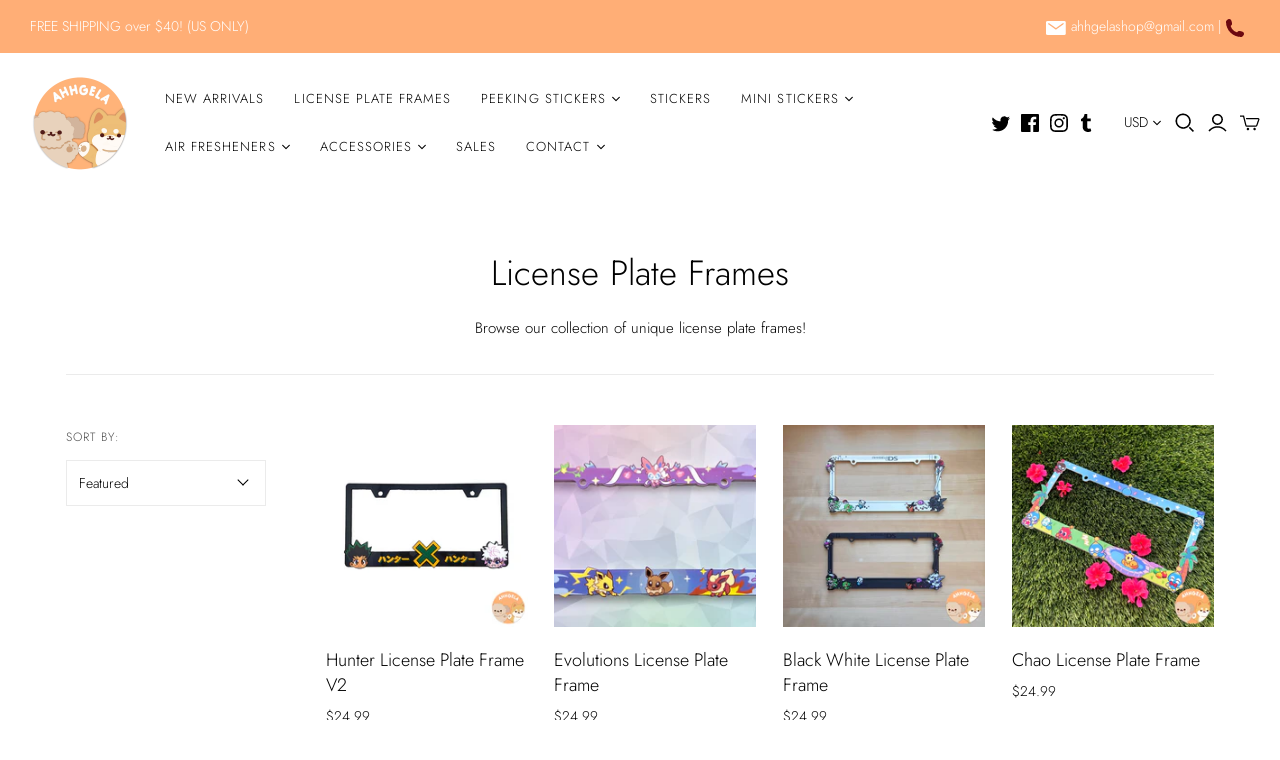

--- FILE ---
content_type: text/html; charset=utf-8
request_url: https://ahhgela.com/collections/license-plate-frames
body_size: 48079
content:
<!DOCTYPE html>
<html class="no-js">
<head>
    
  <meta name="facebook-domain-verification" content="1b5cw47ru2mp8y3b4iy7gkuids7dmd" />
  
  
  <script>
    (function() {
      var ta = document.createElement('script'); ta.type = 'text/javascript'; ta.async = true;
      ta.src = 'https://analytics.tiktok.com/i18n/pixel/sdk.js?sdkid=BSU7TO3S0CGHQ2QH3RC0';
      var s = document.getElementsByTagName('script')[0];
      s.parentNode.insertBefore(ta, s);
    })();
  </script>
  
  <meta charset="utf-8">
  <meta http-equiv="X-UA-Compatible" content="IE=edge">
  <meta name="viewport" content="width=device-width" />

  <meta name="msvalidate.01" content="E571559298036602CC82446EC8507B52" />

  
  <title>
    License Plate Frames

    

    

    
      &ndash; ahhgela
    
  </title>

  
    <meta name="description" content="Browse our collection of unique license plate frames!">
  

  <link href="//ahhgela.com/cdn/shop/t/9/assets/theme.scss.css?v=55128446657534115811763587039" rel="stylesheet" type="text/css" media="all" />
  
    <link rel="shortcut icon" href="//ahhgela.com/cdn/shop/files/2193_16x16.gif?v=1614304886" type="image/png" />
  

  
  
  
    <link rel="canonical" href="https://ahhgela.com/collections/license-plate-frames" />
  

  















<meta property="og:site_name" content="ahhgela">
<meta property="og:url" content="https://ahhgela.com/collections/license-plate-frames">
<meta property="og:title" content="License Plate Frames">
<meta property="og:type" content="website">
<meta property="og:description" content="Browse our collection of unique license plate frames!">













  <meta name="twitter:site" content="@http://twitter.com/ahhgela">








<meta name="twitter:title" content="License Plate Frames">
<meta name="twitter:description" content="Browse our collection of unique license plate frames!">





  <script>window.performance && window.performance.mark && window.performance.mark('shopify.content_for_header.start');</script><meta name="google-site-verification" content="VJBDhla91WVjWLUZLtA-THVhIrJByvU0gDlZYM5Zg-A">
<meta name="google-site-verification" content="5UwF54PVL3FuHV3tWdaMi5gJw9QcPkD1nhgwOuJy62s">
<meta name="google-site-verification" content="dvkpwbMIR62iDoVAbuIpD0azU5dHDb6egnzkhYDQLiI">
<meta id="shopify-digital-wallet" name="shopify-digital-wallet" content="/4049698916/digital_wallets/dialog">
<meta name="shopify-checkout-api-token" content="299c76c0e98fbecc19bbfd9c12c92370">
<meta id="in-context-paypal-metadata" data-shop-id="4049698916" data-venmo-supported="false" data-environment="production" data-locale="en_US" data-paypal-v4="true" data-currency="USD">
<link rel="alternate" type="application/atom+xml" title="Feed" href="/collections/license-plate-frames.atom" />
<link rel="alternate" type="application/json+oembed" href="https://ahhgela.com/collections/license-plate-frames.oembed">
<script async="async" src="/checkouts/internal/preloads.js?locale=en-US"></script>
<link rel="preconnect" href="https://shop.app" crossorigin="anonymous">
<script async="async" src="https://shop.app/checkouts/internal/preloads.js?locale=en-US&shop_id=4049698916" crossorigin="anonymous"></script>
<script id="apple-pay-shop-capabilities" type="application/json">{"shopId":4049698916,"countryCode":"CA","currencyCode":"USD","merchantCapabilities":["supports3DS"],"merchantId":"gid:\/\/shopify\/Shop\/4049698916","merchantName":"ahhgela","requiredBillingContactFields":["postalAddress","email"],"requiredShippingContactFields":["postalAddress","email"],"shippingType":"shipping","supportedNetworks":["visa","masterCard","amex","discover","jcb"],"total":{"type":"pending","label":"ahhgela","amount":"1.00"},"shopifyPaymentsEnabled":true,"supportsSubscriptions":true}</script>
<script id="shopify-features" type="application/json">{"accessToken":"299c76c0e98fbecc19bbfd9c12c92370","betas":["rich-media-storefront-analytics"],"domain":"ahhgela.com","predictiveSearch":true,"shopId":4049698916,"locale":"en"}</script>
<script>var Shopify = Shopify || {};
Shopify.shop = "ahhgela.myshopify.com";
Shopify.locale = "en";
Shopify.currency = {"active":"USD","rate":"1.0"};
Shopify.country = "US";
Shopify.theme = {"name":"Atlantic","id":73064349790,"schema_name":"Atlantic","schema_version":"14.0.1","theme_store_id":566,"role":"main"};
Shopify.theme.handle = "null";
Shopify.theme.style = {"id":null,"handle":null};
Shopify.cdnHost = "ahhgela.com/cdn";
Shopify.routes = Shopify.routes || {};
Shopify.routes.root = "/";</script>
<script type="module">!function(o){(o.Shopify=o.Shopify||{}).modules=!0}(window);</script>
<script>!function(o){function n(){var o=[];function n(){o.push(Array.prototype.slice.apply(arguments))}return n.q=o,n}var t=o.Shopify=o.Shopify||{};t.loadFeatures=n(),t.autoloadFeatures=n()}(window);</script>
<script>
  window.ShopifyPay = window.ShopifyPay || {};
  window.ShopifyPay.apiHost = "shop.app\/pay";
  window.ShopifyPay.redirectState = null;
</script>
<script id="shop-js-analytics" type="application/json">{"pageType":"collection"}</script>
<script defer="defer" async type="module" src="//ahhgela.com/cdn/shopifycloud/shop-js/modules/v2/client.init-shop-cart-sync_D0dqhulL.en.esm.js"></script>
<script defer="defer" async type="module" src="//ahhgela.com/cdn/shopifycloud/shop-js/modules/v2/chunk.common_CpVO7qML.esm.js"></script>
<script type="module">
  await import("//ahhgela.com/cdn/shopifycloud/shop-js/modules/v2/client.init-shop-cart-sync_D0dqhulL.en.esm.js");
await import("//ahhgela.com/cdn/shopifycloud/shop-js/modules/v2/chunk.common_CpVO7qML.esm.js");

  window.Shopify.SignInWithShop?.initShopCartSync?.({"fedCMEnabled":true,"windoidEnabled":true});

</script>
<script>
  window.Shopify = window.Shopify || {};
  if (!window.Shopify.featureAssets) window.Shopify.featureAssets = {};
  window.Shopify.featureAssets['shop-js'] = {"shop-cart-sync":["modules/v2/client.shop-cart-sync_D9bwt38V.en.esm.js","modules/v2/chunk.common_CpVO7qML.esm.js"],"init-fed-cm":["modules/v2/client.init-fed-cm_BJ8NPuHe.en.esm.js","modules/v2/chunk.common_CpVO7qML.esm.js"],"init-shop-email-lookup-coordinator":["modules/v2/client.init-shop-email-lookup-coordinator_pVrP2-kG.en.esm.js","modules/v2/chunk.common_CpVO7qML.esm.js"],"shop-cash-offers":["modules/v2/client.shop-cash-offers_CNh7FWN-.en.esm.js","modules/v2/chunk.common_CpVO7qML.esm.js","modules/v2/chunk.modal_DKF6x0Jh.esm.js"],"init-shop-cart-sync":["modules/v2/client.init-shop-cart-sync_D0dqhulL.en.esm.js","modules/v2/chunk.common_CpVO7qML.esm.js"],"init-windoid":["modules/v2/client.init-windoid_DaoAelzT.en.esm.js","modules/v2/chunk.common_CpVO7qML.esm.js"],"shop-toast-manager":["modules/v2/client.shop-toast-manager_1DND8Tac.en.esm.js","modules/v2/chunk.common_CpVO7qML.esm.js"],"pay-button":["modules/v2/client.pay-button_CFeQi1r6.en.esm.js","modules/v2/chunk.common_CpVO7qML.esm.js"],"shop-button":["modules/v2/client.shop-button_Ca94MDdQ.en.esm.js","modules/v2/chunk.common_CpVO7qML.esm.js"],"shop-login-button":["modules/v2/client.shop-login-button_DPYNfp1Z.en.esm.js","modules/v2/chunk.common_CpVO7qML.esm.js","modules/v2/chunk.modal_DKF6x0Jh.esm.js"],"avatar":["modules/v2/client.avatar_BTnouDA3.en.esm.js"],"shop-follow-button":["modules/v2/client.shop-follow-button_BMKh4nJE.en.esm.js","modules/v2/chunk.common_CpVO7qML.esm.js","modules/v2/chunk.modal_DKF6x0Jh.esm.js"],"init-customer-accounts-sign-up":["modules/v2/client.init-customer-accounts-sign-up_CJXi5kRN.en.esm.js","modules/v2/client.shop-login-button_DPYNfp1Z.en.esm.js","modules/v2/chunk.common_CpVO7qML.esm.js","modules/v2/chunk.modal_DKF6x0Jh.esm.js"],"init-shop-for-new-customer-accounts":["modules/v2/client.init-shop-for-new-customer-accounts_BoBxkgWu.en.esm.js","modules/v2/client.shop-login-button_DPYNfp1Z.en.esm.js","modules/v2/chunk.common_CpVO7qML.esm.js","modules/v2/chunk.modal_DKF6x0Jh.esm.js"],"init-customer-accounts":["modules/v2/client.init-customer-accounts_DCuDTzpR.en.esm.js","modules/v2/client.shop-login-button_DPYNfp1Z.en.esm.js","modules/v2/chunk.common_CpVO7qML.esm.js","modules/v2/chunk.modal_DKF6x0Jh.esm.js"],"checkout-modal":["modules/v2/client.checkout-modal_U_3e4VxF.en.esm.js","modules/v2/chunk.common_CpVO7qML.esm.js","modules/v2/chunk.modal_DKF6x0Jh.esm.js"],"lead-capture":["modules/v2/client.lead-capture_DEgn0Z8u.en.esm.js","modules/v2/chunk.common_CpVO7qML.esm.js","modules/v2/chunk.modal_DKF6x0Jh.esm.js"],"shop-login":["modules/v2/client.shop-login_CoM5QKZ_.en.esm.js","modules/v2/chunk.common_CpVO7qML.esm.js","modules/v2/chunk.modal_DKF6x0Jh.esm.js"],"payment-terms":["modules/v2/client.payment-terms_BmrqWn8r.en.esm.js","modules/v2/chunk.common_CpVO7qML.esm.js","modules/v2/chunk.modal_DKF6x0Jh.esm.js"]};
</script>
<script>(function() {
  var isLoaded = false;
  function asyncLoad() {
    if (isLoaded) return;
    isLoaded = true;
    var urls = ["https:\/\/services.nofraud.com\/js\/device.js?shop=ahhgela.myshopify.com","https:\/\/cdn.nfcube.com\/instafeed-8a0fdf5d6497032cecadae39151f3032.js?shop=ahhgela.myshopify.com"];
    for (var i = 0; i < urls.length; i++) {
      var s = document.createElement('script');
      s.type = 'text/javascript';
      s.async = true;
      s.src = urls[i];
      var x = document.getElementsByTagName('script')[0];
      x.parentNode.insertBefore(s, x);
    }
  };
  if(window.attachEvent) {
    window.attachEvent('onload', asyncLoad);
  } else {
    window.addEventListener('load', asyncLoad, false);
  }
})();</script>
<script id="__st">var __st={"a":4049698916,"offset":-28800,"reqid":"760e01fe-adb5-4733-916d-76d0d5fb2e3f-1764777926","pageurl":"ahhgela.com\/collections\/license-plate-frames","u":"05cfec79e559","p":"collection","rtyp":"collection","rid":164313038942};</script>
<script>window.ShopifyPaypalV4VisibilityTracking = true;</script>
<script id="captcha-bootstrap">!function(){'use strict';const t='contact',e='account',n='new_comment',o=[[t,t],['blogs',n],['comments',n],[t,'customer']],c=[[e,'customer_login'],[e,'guest_login'],[e,'recover_customer_password'],[e,'create_customer']],r=t=>t.map((([t,e])=>`form[action*='/${t}']:not([data-nocaptcha='true']) input[name='form_type'][value='${e}']`)).join(','),a=t=>()=>t?[...document.querySelectorAll(t)].map((t=>t.form)):[];function s(){const t=[...o],e=r(t);return a(e)}const i='password',u='form_key',d=['recaptcha-v3-token','g-recaptcha-response','h-captcha-response',i],f=()=>{try{return window.sessionStorage}catch{return}},m='__shopify_v',_=t=>t.elements[u];function p(t,e,n=!1){try{const o=window.sessionStorage,c=JSON.parse(o.getItem(e)),{data:r}=function(t){const{data:e,action:n}=t;return t[m]||n?{data:e,action:n}:{data:t,action:n}}(c);for(const[e,n]of Object.entries(r))t.elements[e]&&(t.elements[e].value=n);n&&o.removeItem(e)}catch(o){console.error('form repopulation failed',{error:o})}}const l='form_type',E='cptcha';function T(t){t.dataset[E]=!0}const w=window,h=w.document,L='Shopify',v='ce_forms',y='captcha';let A=!1;((t,e)=>{const n=(g='f06e6c50-85a8-45c8-87d0-21a2b65856fe',I='https://cdn.shopify.com/shopifycloud/storefront-forms-hcaptcha/ce_storefront_forms_captcha_hcaptcha.v1.5.2.iife.js',D={infoText:'Protected by hCaptcha',privacyText:'Privacy',termsText:'Terms'},(t,e,n)=>{const o=w[L][v],c=o.bindForm;if(c)return c(t,g,e,D).then(n);var r;o.q.push([[t,g,e,D],n]),r=I,A||(h.body.append(Object.assign(h.createElement('script'),{id:'captcha-provider',async:!0,src:r})),A=!0)});var g,I,D;w[L]=w[L]||{},w[L][v]=w[L][v]||{},w[L][v].q=[],w[L][y]=w[L][y]||{},w[L][y].protect=function(t,e){n(t,void 0,e),T(t)},Object.freeze(w[L][y]),function(t,e,n,w,h,L){const[v,y,A,g]=function(t,e,n){const i=e?o:[],u=t?c:[],d=[...i,...u],f=r(d),m=r(i),_=r(d.filter((([t,e])=>n.includes(e))));return[a(f),a(m),a(_),s()]}(w,h,L),I=t=>{const e=t.target;return e instanceof HTMLFormElement?e:e&&e.form},D=t=>v().includes(t);t.addEventListener('submit',(t=>{const e=I(t);if(!e)return;const n=D(e)&&!e.dataset.hcaptchaBound&&!e.dataset.recaptchaBound,o=_(e),c=g().includes(e)&&(!o||!o.value);(n||c)&&t.preventDefault(),c&&!n&&(function(t){try{if(!f())return;!function(t){const e=f();if(!e)return;const n=_(t);if(!n)return;const o=n.value;o&&e.removeItem(o)}(t);const e=Array.from(Array(32),(()=>Math.random().toString(36)[2])).join('');!function(t,e){_(t)||t.append(Object.assign(document.createElement('input'),{type:'hidden',name:u})),t.elements[u].value=e}(t,e),function(t,e){const n=f();if(!n)return;const o=[...t.querySelectorAll(`input[type='${i}']`)].map((({name:t})=>t)),c=[...d,...o],r={};for(const[a,s]of new FormData(t).entries())c.includes(a)||(r[a]=s);n.setItem(e,JSON.stringify({[m]:1,action:t.action,data:r}))}(t,e)}catch(e){console.error('failed to persist form',e)}}(e),e.submit())}));const S=(t,e)=>{t&&!t.dataset[E]&&(n(t,e.some((e=>e===t))),T(t))};for(const o of['focusin','change'])t.addEventListener(o,(t=>{const e=I(t);D(e)&&S(e,y())}));const B=e.get('form_key'),M=e.get(l),P=B&&M;t.addEventListener('DOMContentLoaded',(()=>{const t=y();if(P)for(const e of t)e.elements[l].value===M&&p(e,B);[...new Set([...A(),...v().filter((t=>'true'===t.dataset.shopifyCaptcha))])].forEach((e=>S(e,t)))}))}(h,new URLSearchParams(w.location.search),n,t,e,['guest_login'])})(!0,!0)}();</script>
<script integrity="sha256-52AcMU7V7pcBOXWImdc/TAGTFKeNjmkeM1Pvks/DTgc=" data-source-attribution="shopify.loadfeatures" defer="defer" src="//ahhgela.com/cdn/shopifycloud/storefront/assets/storefront/load_feature-81c60534.js" crossorigin="anonymous"></script>
<script crossorigin="anonymous" defer="defer" src="//ahhgela.com/cdn/shopifycloud/storefront/assets/shopify_pay/storefront-65b4c6d7.js?v=20250812"></script>
<script data-source-attribution="shopify.dynamic_checkout.dynamic.init">var Shopify=Shopify||{};Shopify.PaymentButton=Shopify.PaymentButton||{isStorefrontPortableWallets:!0,init:function(){window.Shopify.PaymentButton.init=function(){};var t=document.createElement("script");t.src="https://ahhgela.com/cdn/shopifycloud/portable-wallets/latest/portable-wallets.en.js",t.type="module",document.head.appendChild(t)}};
</script>
<script data-source-attribution="shopify.dynamic_checkout.buyer_consent">
  function portableWalletsHideBuyerConsent(e){var t=document.getElementById("shopify-buyer-consent"),n=document.getElementById("shopify-subscription-policy-button");t&&n&&(t.classList.add("hidden"),t.setAttribute("aria-hidden","true"),n.removeEventListener("click",e))}function portableWalletsShowBuyerConsent(e){var t=document.getElementById("shopify-buyer-consent"),n=document.getElementById("shopify-subscription-policy-button");t&&n&&(t.classList.remove("hidden"),t.removeAttribute("aria-hidden"),n.addEventListener("click",e))}window.Shopify?.PaymentButton&&(window.Shopify.PaymentButton.hideBuyerConsent=portableWalletsHideBuyerConsent,window.Shopify.PaymentButton.showBuyerConsent=portableWalletsShowBuyerConsent);
</script>
<script data-source-attribution="shopify.dynamic_checkout.cart.bootstrap">document.addEventListener("DOMContentLoaded",(function(){function t(){return document.querySelector("shopify-accelerated-checkout-cart, shopify-accelerated-checkout")}if(t())Shopify.PaymentButton.init();else{new MutationObserver((function(e,n){t()&&(Shopify.PaymentButton.init(),n.disconnect())})).observe(document.body,{childList:!0,subtree:!0})}}));
</script>
<link id="shopify-accelerated-checkout-styles" rel="stylesheet" media="screen" href="https://ahhgela.com/cdn/shopifycloud/portable-wallets/latest/accelerated-checkout-backwards-compat.css" crossorigin="anonymous">
<style id="shopify-accelerated-checkout-cart">
        #shopify-buyer-consent {
  margin-top: 1em;
  display: inline-block;
  width: 100%;
}

#shopify-buyer-consent.hidden {
  display: none;
}

#shopify-subscription-policy-button {
  background: none;
  border: none;
  padding: 0;
  text-decoration: underline;
  font-size: inherit;
  cursor: pointer;
}

#shopify-subscription-policy-button::before {
  box-shadow: none;
}

      </style>

<script>window.performance && window.performance.mark && window.performance.mark('shopify.content_for_header.end');</script>

  <script>
    document.documentElement.className=document.documentElement.className.replace(/\bno-js\b/,'js');
    if(window.Shopify&&window.Shopify.designMode)document.documentElement.className+=' in-theme-editor';
  </script>

  
<script>
  Theme = {}
  Theme.version = "14.0.1";
  Theme.products = new Array();
  Theme.currency = 'USD';
  Theme.currencyFormat = "${{amount}} USD";
  Theme.moneyFormat = "${{amount}}";
  Theme.moneyFormatCurrency = "${{amount}} USD";
  Theme.shippingCalcErrorMessage = "Error: zip / postal code --error_message--";
  Theme.shippingCalcMultiRates = "There are --number_of_rates-- shipping rates available for --address--, starting at --rate--.";
  Theme.shippingCalcOneRate = "There is one shipping rate available for --address--.";
  Theme.shippingCalcNoRates = "We do not ship to this destination.";
  Theme.shippingCalcRateValues = "--rate_title-- at --rate--";
  Theme.userLoggedIn = false;
  Theme.userAddress = '';
  Theme.centerHeader = false;

  Theme.cartItemsOne = "item";
  Theme.cartItemsOther = "items";

  Theme.addToCart = "Add to cart";
  Theme.soldOut = "Sold out";
  Theme.unavailable = "Unavailable";

  Theme.currencySwitcherFormat = "money_with_currency_format";
  Theme.defaultCurrency = Theme.currency;

  shopCurrency = Theme.currency;
</script>

  
  <!-- Global site tag (gtag.js) - Google Ads: 975937931 -->
  <script async src="https://www.googletagmanager.com/gtag/js?id=AW-975937931"></script>
  <script>
    window.dataLayer = window.dataLayer || [];
    function gtag(){dataLayer.push(arguments);}
    gtag('js', new Date());

    gtag('config', 'AW-975937931');
  </script><script>
  //  empty script tag to work around Woo issue where attributes of first script in file are scrubbed
</script>

<script id="bold-subscriptions-script" type="text/javascript">
    window.BOLD = window.BOLD || {};
    window.BOLD.subscriptions = window.BOLD.subscriptions || {};
    window.BOLD.subscriptions.classes = window.BOLD.subscriptions.classes || {};
    window.BOLD.subscriptions.patches = window.BOLD.subscriptions.patches || {};
    window.BOLD.subscriptions.patches.maxCheckoutRetries = window.BOLD.subscriptions.patches.maxCheckoutRetries || 200;
    window.BOLD.subscriptions.patches.currentCheckoutRetries = window.BOLD.subscriptions.patches.currentCheckoutRetries || 0;
    window.BOLD.subscriptions.patches.maxCashierPatchAttempts = window.BOLD.subscriptions.patches.maxCashierPatchAttempts || 200;
    window.BOLD.subscriptions.patches.currentCashierPatchAttempts = window.BOLD.subscriptions.patches.currentCashierPatchAttempts || 0;
    window.BOLD.subscriptions.config = window.BOLD.subscriptions.config || {};
    window.BOLD.subscriptions.config.platform = 'shopify';
    window.BOLD.subscriptions.config.shopDomain = 'ahhgela.myshopify.com';
    window.BOLD.subscriptions.config.customDomain = 'www.ahhgela.com';
    window.BOLD.subscriptions.config.cashierUrl = 'https://cashier.boldcommerce.com';
    window.BOLD.subscriptions.config.cashierApplicationUUID = '2e6a2bbc-b12b-4255-abdf-a02af85c0d4e';
    window.BOLD.subscriptions.config.appUrl = 'https://sub.boldapps.net';
    window.BOLD.subscriptions.config.currencyCode = 'USD';
    window.BOLD.subscriptions.config.checkoutType = 'shopify';
    window.BOLD.subscriptions.config.currencyFormat = "$\u0026#123;\u0026#123;amount}}";
    window.BOLD.subscriptions.config.shopCurrencies = [];
    window.BOLD.subscriptions.config.shopSettings = {"allow_msp_cancellation":true,"customer_can_pause_subscription":true,"customer_can_change_next_order_date":true,"line_item_discount_policy":"inherit","customer_can_change_order_frequency":true,"customer_can_create_an_additional_order":false};
    window.BOLD.subscriptions.config.cashierPluginOnlyMode = window.BOLD.subscriptions.config.cashierPluginOnlyMode || false;
    window.BOLD.subscriptions.config.waitForCheckoutLoader = window.BOLD.subscriptions.waitForCheckoutLoader || true;

    window.BOLD.subscriptions.config.addToCartFormSelectors = window.BOLD.subscriptions.config.addToCartFormSelectors || [];
    window.BOLD.subscriptions.config.addToCartButtonSelectors = window.BOLD.subscriptions.config.addToCartButtonSelectors || [];
    window.BOLD.subscriptions.config.cartElementSelectors = window.BOLD.subscriptions.config.cartElementSelectors || [];
    window.BOLD.subscriptions.config.cartTotalElementSelectors = window.BOLD.subscriptions.config.cartTotalElementSelectors || [];
    window.BOLD.subscriptions.config.featureFlags = window.BOLD.subscriptions.config.featureFlags || ["BS2-1494-show-widget-dcl","BS2-1698-get-paypal-methods-from-cashier","BS2-1699-select-payment-methods-msp","BS2-1882-gen-settings-tz","BS2-2058-usage-billing","BS2-2204-add-note-subscriptionid-bigcommerce-order","BS2-1699-edit-payment-methods-admin","bs2-1804-cancellation-management-page"];
    window.BOLD.subscriptions.config.subscriptionProcessingFrequency = '60';
    window.BOLD.subscriptions.data = window.BOLD.subscriptions.data || {};

    // Interval text markup template
    window.BOLD.subscriptions.config.lineItemPropertyListSelectors = window.BOLD.subscriptions.config.lineItemPropertyListSelectors || [];
    window.BOLD.subscriptions.config.lineItemPropertyListSelectors.push('dl.definitionList');
    window.BOLD.subscriptions.config.lineItemPropertyListTemplate = window.BOLD.subscriptions.config.lineItemPropertyListTemplate || '<dl class="definitionList"></dl>';
    window.BOLD.subscriptions.config.lineItemPropertyTemplate = window.BOLD.subscriptions.config.lineItemPropertyTemplate || '<dt class="definitionList-key">\:</dt><dd class="definitionList-value">\</dd>';

    // Constants in XMLHttpRequest are not reliable, so we will create our own
    // reference: https://developer.mozilla.org/en-US/docs/Web/API/XMLHttpRequest/readyState
    window.BOLD.subscriptions.config.XMLHttpRequest = {
        UNSENT:0,            // Client has been created. open() not called yet.
        OPENED: 1,           // open() has been called.
        HEADERS_RECEIVED: 2, // send() has been called, and headers and status are available.
        LOADING: 3,          // Downloading; responseText holds partial data.
        DONE: 4              // The operation is complete.
    };

    window.BOLD.subscriptions.config.assetBaseUrl = 'https://sub.boldapps.net';
    if (window.localStorage && window.localStorage.getItem('boldSubscriptionsAssetBaseUrl')) {
        window.BOLD.subscriptions.config.assetBaseUrl = window.localStorage.getItem('boldSubscriptionsAssetBaseUrl')
    }

    if (localStorage && localStorage.getItem('boldSubscriptionsSubscriptionGroups')) {
        window.BOLD.subscriptions.data.subscriptionGroups = JSON.parse(localStorage.getItem('boldSubscriptionsSubscriptionGroups'));
    } else {
        window.BOLD.subscriptions.data.subscriptionGroups = [];
    }

    function isFeatureFlagEnabled(featureFlag) {
        for (var i = 0; i < window.BOLD.subscriptions.config.featureFlags.length; i++) {
            if (window.BOLD.subscriptions.config.featureFlags[i] === featureFlag){
                return true;
            }
        }
        return false;
    }

    window.BOLD.subscriptions.getSubscriptionGroupFromProductId = function (productId) {
        var data = window.BOLD.subscriptions.data;
        var foundGroup = null;
        for (var i = 0; i < data.subscriptionGroups.length; i += 1) {
            var subscriptionGroup = data.subscriptionGroups[i];
            for (var j = 0; j < subscriptionGroup.selection_options.length; j += 1) {
                var selectionOption = subscriptionGroup.selection_options[j];
                if (selectionOption.platform_entity_id === productId.toString()) {
                    foundGroup = subscriptionGroup;
                    break;
                }
            }
            if (foundGroup) {
                break;
            }
        }
        return foundGroup;
    };

    window.BOLD.subscriptions.getSubscriptionGroupById = function(subGroupId) {
        var subscriptionGroups = window.BOLD.subscriptions.data.subscriptionGroups;

        for (var i = 0; i < subscriptionGroups.length; i += 1) {
            var subGroup = subscriptionGroups[i];
            if (subGroup.id === subGroupId) {
                return subGroup;
            }
        }

        return null;
    };

    window.BOLD.subscriptions.getSubscriptionGroupBillingRuleById = function(subGroup, billingRuleId) {
        for (var i = 0; i < subGroup.billing_rules.length; i += 1) {
            var billingRule = subGroup.billing_rules[i];
            if (billingRule.id === billingRuleId) {
                return billingRule;
            }
        }

        return null;
    };

    window.BOLD.subscriptions.toggleDisabledAddToCartButtons = function(disable) {
        var addToCartForms = document.querySelectorAll(window.BOLD.subscriptions.config.addToCartFormSelectors.join(','));
        for (var i = 0; i < addToCartForms.length; i++) {
            var addToCartForm = addToCartForms[i];
            var productId = window.BOLD.subscriptions.getProductIdFromAddToCartForm(addToCartForm);
            var subscriptionGroup = window.BOLD.subscriptions.getSubscriptionGroupFromProductId(productId);

            if (subscriptionGroup) {
                var addToCartButtons = addToCartForm.querySelectorAll(window.BOLD.subscriptions.config.addToCartButtonSelectors.join(','));
                for (var j = 0; j < addToCartButtons.length; j++) {
                    var addToCartButton = addToCartButtons[j];
                    var toggleAction = disable ?  addToCartButton.setAttribute : addToCartButton.removeAttribute;

                    addToCartButton.disabled = disable;
                    toggleAction.call(addToCartButton, 'data-disabled-by-subscriptions', disable);
                }
            }
        }
    };

    window.BOLD.subscriptions.disableAddToCartButtons = function () {
        if (!window.BOLD.subscriptions.app) {
            window.BOLD.subscriptions.toggleDisabledAddToCartButtons(true);
        } else {
            window.BOLD.subscriptions.enableAddToCartButtons();
        }
    };

    window.BOLD.subscriptions.enableAddToCartButtons = function () {
        document.removeEventListener('click', window.BOLD.subscriptions.preventSubscriptionAddToCart);
        window.BOLD.subscriptions.toggleDisabledAddToCartButtons(false);
    };

    window.BOLD.subscriptions.addJSAsset = function(src) {
        var scriptTag = document.getElementById('bold-subscriptions-script');
        var jsElement = document.createElement('script');
        jsElement.type = 'text/javascript';
        jsElement.src = src;
        scriptTag.parentNode.insertBefore(jsElement, scriptTag);
    };

    window.BOLD.subscriptions.addCSSAsset = function(href) {
        var scriptTag = document.getElementById('bold-subscriptions-script');
        var cssElement = document.createElement('link');
        cssElement.href = href;
        cssElement.rel = 'stylesheet';
        scriptTag.parentNode.insertBefore(cssElement, scriptTag);
    };

    window.BOLD.subscriptions.loadStorefrontAssets = function loadStorefrontAssets() {
        var assets = window.BOLD.subscriptions.config.assets;
        window.BOLD.subscriptions.addCSSAsset(window.BOLD.subscriptions.config.assetBaseUrl + '/static/' + assets['storefront.css']);
        window.BOLD.subscriptions.addJSAsset(window.BOLD.subscriptions.config.assetBaseUrl + '/static/' + assets['storefront.js']);
    };

    window.BOLD.subscriptions.loadCustomerPortalAssets = function loadCustomerPortalAssets() {
        var assets = window.BOLD.subscriptions.config.assets;
        window.BOLD.subscriptions.addCSSAsset(window.BOLD.subscriptions.config.assetBaseUrl + '/static/' + assets['customer_portal.css']);
        window.BOLD.subscriptions.addJSAsset(window.BOLD.subscriptions.config.assetBaseUrl + '/static/' + assets['customer_portal.js']);
    };

    window.BOLD.subscriptions.processManifest = function() {
        if (!window.BOLD.subscriptions.processedManifest) {
            window.BOLD.subscriptions.processedManifest = true;
            window.BOLD.subscriptions.config.assets = JSON.parse(this.responseText);

                        window.BOLD.subscriptions.loadCustomerPortalAssets();
        }
    };

    window.BOLD.subscriptions.addInitialLoadingMessage = function() {
        var customerPortalNode = document.getElementById('customer-portal-root');
        if (customerPortalNode) {
            customerPortalNode.innerHTML = '<h1 style="text-align: center;">Loading your subscriptions</h1>';
        }
    }

    window.BOLD.subscriptions.contentLoaded = function() {
        window.BOLD.subscriptions.data.contentLoadedEventTriggered = true;
        window.BOLD.subscriptions.addInitialLoadingMessage();
            };

    window.BOLD.subscriptions.preventSubscriptionAddToCart = function(e) {
        if (e.target.matches(window.BOLD.subscriptions.config.addToCartButtonSelectors.join(',')) && e.target.form) {
            var productId = window.BOLD.subscriptions.getProductIdFromAddToCartForm(e.target.form);
            var subscriptionGroup = window.BOLD.subscriptions.getSubscriptionGroupFromProductId(productId);

            if (subscriptionGroup) {
                // this code disables the add to cart button for subscription products
                // once the subscriptions widget loads it is responsible for re-enabling the buttons
                // call window.BOLD.subscriptions.enableAddToCartButtons enable them manually
                e.preventDefault();
                return false;
            }
        }
    };

        document.addEventListener('DOMContentLoaded', window.BOLD.subscriptions.contentLoaded);

    if (!Element.prototype.matches) {
        Element.prototype.matches =
            Element.prototype.matchesSelector ||
            Element.prototype.mozMatchesSelector ||
            Element.prototype.msMatchesSelector ||
            Element.prototype.oMatchesSelector ||
            Element.prototype.webkitMatchesSelector ||
            function(s) {
                var matches = (this.document || this.ownerDocument).querySelectorAll(s),
                    i = matches.length;
                while (--i >= 0 && matches.item(i) !== this) {}
                return i > -1;
            };
    }

    if (!Element.prototype.closest) {
        Element.prototype.closest = function(s) {
            var el = this;

            do {
                if (Element.prototype.matches.call(el, s)) return el;
                el = el.parentElement || el.parentNode;
            } while (el !== null && el.nodeType === 1);
            return null;
        };
    }

    window.BOLD.subscriptions.setVisibilityOfAdditionalCheckoutButtons = function (isVisible) {
        if (window.BOLD.subscriptions.config.additionalCheckoutSelectors === undefined) {
            return;
        }

        var selectors = window.BOLD.subscriptions.config.additionalCheckoutSelectors;

        for (var i = 0; i < selectors.length; i++) {
            var elements = document.querySelectorAll(selectors[i]);

            for (var j = 0; j < elements.length; j++) {
                elements[j].style.display = isVisible ? 'block' : 'none';
            }
        }
    }

    window.BOLD.subscriptions.hideAdditionalCheckoutButtons = function() {
        window.BOLD.subscriptions.setVisibilityOfAdditionalCheckoutButtons(false);
    };

    window.BOLD.subscriptions.showAdditionalCheckoutButtons = function() {
        window.BOLD.subscriptions.setVisibilityOfAdditionalCheckoutButtons(true);
    };

    window.BOLD.subscriptions.enhanceMspUrls = function(data) {
        var mspUrl = 'https://sub.boldapps.net/shop/1048/customer_portal';
        var elements = document.querySelectorAll("a[href='"+mspUrl+"']");

        if(!elements.length || !data.success) {
            return;
        }

        for (var i = 0; i < elements.length; i++) {
            elements[i].href = elements[i].href + "?jwt="+data.value.jwt+"&customerId="+data.value.customerId;
        }
    };

    window.addEventListener('load', function () {
        window.BOLD.subscriptions.getJWT(window.BOLD.subscriptions.enhanceMspUrls);
    });

    // This will be called immediately
    // Use this anonymous function to avoid polluting the global namespace
    (function() {
        var xhr = new XMLHttpRequest();
        xhr.addEventListener('load', window.BOLD.subscriptions.processManifest);
        xhr.open('GET', window.BOLD.subscriptions.config.assetBaseUrl + '/static/manifest.json?t=' + (new Date()).getTime());
        xhr.send();
    })()

    window.BOLD.subscriptions.patches.patchCashier = function() {
        if (window.BOLD && window.BOLD.checkout) {
            window.BOLD.checkout.disable();
            window.BOLD.checkout.listenerFn = window.BOLD.subscriptions.patches.cashierListenerFn;
            window.BOLD.checkout.enable();
        } else if (window.BOLD.subscriptions.patches.currentCashierPatchAttempts < window.BOLD.subscriptions.patches.maxCashierPatchAttempts) {
            window.BOLD.subscriptions.patches.currentCashierPatchAttempts++;
            setTimeout(window.BOLD.subscriptions.patches.patchCashier, 100);
        }
    };

    window.BOLD.subscriptions.patches.finishCheckout = function(event, form, cart) {
        window.BOLD.subscriptions.patches.currentCheckoutRetries++;

        if (!window.BOLD.subscriptions.app
            && window.BOLD.subscriptions.patches.currentCheckoutRetries < window.BOLD.subscriptions.patches.maxCheckoutRetries
        ) {
            setTimeout(function () { window.BOLD.subscriptions.patches.finishCheckout(event, form, cart); }, 100);
            return;
        } else if (window.BOLD.subscriptions.app) {
            window.BOLD.subscriptions.patches.currentCheckoutRetries = 0;
            window.BOLD.subscriptions.app.addCartParams(form, cart);
        }

        var noSubscriptions = false;
        if ((window.BOLD.subscriptions.app && window.BOLD.subscriptions.app.successfulAddToCarts.length === 0)
            || !window.BOLD.subscriptions.app
        ) {
            noSubscriptions = true;
            event.target.dataset.cashierConfirmedNoPlugins = true;

            if (window.BOLD.subscriptions.setCashierFeatureToken) {
                window.BOLD.subscriptions.setCashierFeatureToken(false);
            }
        }

        if ((noSubscriptions && window.BOLD.subscriptions.config.cashierPluginOnlyMode)
            || (typeof BOLD.checkout.isFeatureRequired === 'function' && !BOLD.checkout.isFeatureRequired())
        ) {
            // send them to the original checkout when in plugin only mode
            // and either BSUB is there but there are no subscription products
            // or BSUB isn't there at all
            if (form.dataset.old_form_action) {
                form.action = form.dataset.old_form_action;
            }
            event.target.click();
        } else {
            // sends them to Cashier since BSUB got a chance to add it's stuff
            // and plugin only mode is not enabled
            form.submit();
        }
    };
</script>

<script id="bold-subscriptions-platform-script" type="text/javascript">
    window.BOLD.subscriptions.config.shopPlatformId = '4049698916';
    window.BOLD.subscriptions.config.appSlug = 'subscriptions';

    window.BOLD = window.BOLD || {};
    window.BOLD.subscriptions = window.BOLD.subscriptions || {};
    window.BOLD.subscriptions.data = window.BOLD.subscriptions.data || {};
    window.BOLD.subscriptions.data.platform = window.BOLD.subscriptions.data.platform || {};
    window.BOLD.subscriptions.data.platform.customer = { id: '' };
    window.BOLD.subscriptions.data.platform.product = null;
    window.BOLD.subscriptions.data.platform.products = [];
    
    
    window.BOLD.subscriptions.data.platform.products = window.BOLD.subscriptions.data.platform.products.concat([{"id":7501449298014,"title":"Hunter License Plate Frame V2","handle":"hunter-license-plate-frame-v2","description":"\u003cp\u003e\u003cspan data-mce-fragment=\"1\"\u003eHunter License Plate Frame V2\u003c\/span\u003e\u003c\/p\u003e\n\u003cp\u003e\u003cspan data-mce-fragment=\"1\"\u003eStandard USA Fit\u003c\/span\u003e\u003c\/p\u003e\n\u003cp\u003e\u003cspan data-mce-fragment=\"1\"\u003eApprox. 12 1\/8 width by 6 1\/4 height\u003c\/span\u003e\u003c\/p\u003e\n\u003cp\u003e\u003cspan data-mce-fragment=\"1\"\u003eMaterial: Plastic \u003c\/span\u003e\u003c\/p\u003e\n\u003cp\u003e\u003cem\u003ePlease double check to make sure the plate is compatible with your registration stickers before purchasing.\u003c\/em\u003e\u003c\/p\u003e","published_at":"2025-11-20T18:51:15-08:00","created_at":"2025-11-19T15:12:08-08:00","vendor":"ahhgela","type":"plate","tags":["anime","frame","go","hunter","kill","killu","license","license plate","license plate frame","plate"],"price":2499,"price_min":2499,"price_max":3999,"available":true,"price_varies":true,"compare_at_price":null,"compare_at_price_min":0,"compare_at_price_max":0,"compare_at_price_varies":false,"variants":[{"id":42203413774430,"title":"Single","option1":"Single","option2":null,"option3":null,"sku":null,"requires_shipping":true,"taxable":true,"featured_image":null,"available":true,"name":"Hunter License Plate Frame V2 - Single","public_title":"Single","options":["Single"],"price":2499,"weight":71,"compare_at_price":null,"inventory_management":"shopify","barcode":null,"requires_selling_plan":false,"selling_plan_allocations":[]},{"id":42203413807198,"title":"Pack of 2","option1":"Pack of 2","option2":null,"option3":null,"sku":null,"requires_shipping":true,"taxable":true,"featured_image":null,"available":true,"name":"Hunter License Plate Frame V2 - Pack of 2","public_title":"Pack of 2","options":["Pack of 2"],"price":3999,"weight":142,"compare_at_price":null,"inventory_management":"shopify","barcode":null,"requires_selling_plan":false,"selling_plan_allocations":[]}],"images":["\/\/ahhgela.com\/cdn\/shop\/files\/hunter2.png?v=1763600523"],"featured_image":"\/\/ahhgela.com\/cdn\/shop\/files\/hunter2.png?v=1763600523","options":["Quantity"],"media":[{"alt":null,"id":25289696837726,"position":1,"preview_image":{"aspect_ratio":1.0,"height":700,"width":700,"src":"\/\/ahhgela.com\/cdn\/shop\/files\/hunter2.png?v=1763600523"},"aspect_ratio":1.0,"height":700,"media_type":"image","src":"\/\/ahhgela.com\/cdn\/shop\/files\/hunter2.png?v=1763600523","width":700}],"requires_selling_plan":false,"selling_plan_groups":[],"content":"\u003cp\u003e\u003cspan data-mce-fragment=\"1\"\u003eHunter License Plate Frame V2\u003c\/span\u003e\u003c\/p\u003e\n\u003cp\u003e\u003cspan data-mce-fragment=\"1\"\u003eStandard USA Fit\u003c\/span\u003e\u003c\/p\u003e\n\u003cp\u003e\u003cspan data-mce-fragment=\"1\"\u003eApprox. 12 1\/8 width by 6 1\/4 height\u003c\/span\u003e\u003c\/p\u003e\n\u003cp\u003e\u003cspan data-mce-fragment=\"1\"\u003eMaterial: Plastic \u003c\/span\u003e\u003c\/p\u003e\n\u003cp\u003e\u003cem\u003ePlease double check to make sure the plate is compatible with your registration stickers before purchasing.\u003c\/em\u003e\u003c\/p\u003e"},{"id":7430214778974,"title":"Evolutions License Plate Frame","handle":"evolutions-license-plate-frame","description":"\u003cp\u003e\u003cspan\u003eEvolutions License Plate Frame\u003c\/span\u003e\u003c\/p\u003e\n\u003cp\u003e\u003cspan\u003eStandard USA Fit\u003c\/span\u003e\u003c\/p\u003e\n\u003cp\u003e\u003cspan\u003eApprox. 12 1\/8 width by 6 1\/4 height\u003c\/span\u003e\u003c\/p\u003e\n\u003cp\u003e\u003cspan\u003eMaterial: Plastic \u003c\/span\u003e\u003cspan\u003e\u003c\/span\u003e\u003c\/p\u003e\n\u003cp\u003e\u003cem\u003ePlease double check to make sure the plate is compatible with your registration stickers and car before purchasing.\u003c\/em\u003e\u003c\/p\u003e","published_at":"2025-08-08T16:58:23-07:00","created_at":"2025-08-05T16:45:29-07:00","vendor":"ahhgela","type":"plate","tags":["anime","eeve","evolutions","frame","license","license plate","license plate frame","mon","pkmn","plate","pok"],"price":2499,"price_min":2499,"price_max":3999,"available":true,"price_varies":true,"compare_at_price":null,"compare_at_price_min":0,"compare_at_price_max":0,"compare_at_price_varies":false,"variants":[{"id":41920246874206,"title":"Single","option1":"Single","option2":null,"option3":null,"sku":null,"requires_shipping":true,"taxable":true,"featured_image":null,"available":true,"name":"Evolutions License Plate Frame - Single","public_title":"Single","options":["Single"],"price":2499,"weight":71,"compare_at_price":null,"inventory_management":"shopify","barcode":"","requires_selling_plan":false,"selling_plan_allocations":[]},{"id":41920246906974,"title":"Pack of 2","option1":"Pack of 2","option2":null,"option3":null,"sku":null,"requires_shipping":true,"taxable":true,"featured_image":null,"available":true,"name":"Evolutions License Plate Frame - Pack of 2","public_title":"Pack of 2","options":["Pack of 2"],"price":3999,"weight":170,"compare_at_price":null,"inventory_management":"shopify","barcode":"","requires_selling_plan":false,"selling_plan_allocations":[]}],"images":["\/\/ahhgela.com\/cdn\/shop\/files\/GqCc70KbkAABUGT.jpg?v=1754697324"],"featured_image":"\/\/ahhgela.com\/cdn\/shop\/files\/GqCc70KbkAABUGT.jpg?v=1754697324","options":["Quantity"],"media":[{"alt":null,"id":24853338292318,"position":1,"preview_image":{"aspect_ratio":1.529,"height":815,"width":1246,"src":"\/\/ahhgela.com\/cdn\/shop\/files\/GqCc70KbkAABUGT.jpg?v=1754697324"},"aspect_ratio":1.529,"height":815,"media_type":"image","src":"\/\/ahhgela.com\/cdn\/shop\/files\/GqCc70KbkAABUGT.jpg?v=1754697324","width":1246}],"requires_selling_plan":false,"selling_plan_groups":[],"content":"\u003cp\u003e\u003cspan\u003eEvolutions License Plate Frame\u003c\/span\u003e\u003c\/p\u003e\n\u003cp\u003e\u003cspan\u003eStandard USA Fit\u003c\/span\u003e\u003c\/p\u003e\n\u003cp\u003e\u003cspan\u003eApprox. 12 1\/8 width by 6 1\/4 height\u003c\/span\u003e\u003c\/p\u003e\n\u003cp\u003e\u003cspan\u003eMaterial: Plastic \u003c\/span\u003e\u003cspan\u003e\u003c\/span\u003e\u003c\/p\u003e\n\u003cp\u003e\u003cem\u003ePlease double check to make sure the plate is compatible with your registration stickers and car before purchasing.\u003c\/em\u003e\u003c\/p\u003e"},{"id":7423988596830,"title":"Black White License Plate Frame","handle":"black-white-license-plate-frame","description":"\u003cp\u003e\u003cspan\u003eBlack White License Plate Frame\u003c\/span\u003e\u003c\/p\u003e\n\u003cp\u003e\u003cspan\u003eStandard USA Fit\u003c\/span\u003e\u003c\/p\u003e\n\u003cp\u003e\u003cspan\u003eApprox. 12 1\/8 width by 6 1\/4 height\u003c\/span\u003e\u003c\/p\u003e\n\u003cp\u003e\u003cspan\u003eMaterial: Plastic \u003c\/span\u003e\u003cspan\u003e\u003c\/span\u003e\u003c\/p\u003e\n\u003cp\u003e\u003cem\u003ePlease double check to make sure the plate is compatible with your registration stickers and car before purchasing.\u003c\/em\u003e\u003c\/p\u003e","published_at":"2025-07-23T15:12:13-07:00","created_at":"2025-07-23T14:14:53-07:00","vendor":"ahhgela","type":"plate","tags":["anime","bw","cba","frame","license","license plate","license plate frame","mon","pkmn","plate","pok","white"],"price":2499,"price_min":2499,"price_max":3999,"available":true,"price_varies":true,"compare_at_price":null,"compare_at_price_min":0,"compare_at_price_max":0,"compare_at_price_varies":false,"variants":[{"id":41880576491614,"title":"Single BLACK","option1":"Single BLACK","option2":null,"option3":null,"sku":null,"requires_shipping":true,"taxable":true,"featured_image":{"id":33068999540830,"product_id":7423988596830,"position":2,"created_at":"2025-07-23T15:54:42-07:00","updated_at":"2025-07-23T15:54:44-07:00","alt":null,"width":1000,"height":529,"src":"\/\/ahhgela.com\/cdn\/shop\/files\/BLACK.jpg?v=1753311284","variant_ids":[41880576491614,41880627576926]},"available":true,"name":"Black White License Plate Frame - Single BLACK","public_title":"Single BLACK","options":["Single BLACK"],"price":2499,"weight":170,"compare_at_price":null,"inventory_management":"shopify","barcode":"","featured_media":{"alt":null,"id":24787106725982,"position":2,"preview_image":{"aspect_ratio":1.89,"height":529,"width":1000,"src":"\/\/ahhgela.com\/cdn\/shop\/files\/BLACK.jpg?v=1753311284"}},"requires_selling_plan":false,"selling_plan_allocations":[]},{"id":41880624758878,"title":"Single WHITE","option1":"Single WHITE","option2":null,"option3":null,"sku":null,"requires_shipping":true,"taxable":true,"featured_image":{"id":33068999573598,"product_id":7423988596830,"position":3,"created_at":"2025-07-23T15:54:42-07:00","updated_at":"2025-07-23T15:54:44-07:00","alt":null,"width":1000,"height":529,"src":"\/\/ahhgela.com\/cdn\/shop\/files\/WHITE.jpg?v=1753311284","variant_ids":[41880624758878,41880627609694]},"available":true,"name":"Black White License Plate Frame - Single WHITE","public_title":"Single WHITE","options":["Single WHITE"],"price":2499,"weight":170,"compare_at_price":null,"inventory_management":"shopify","barcode":"","featured_media":{"alt":null,"id":24787106758750,"position":3,"preview_image":{"aspect_ratio":1.89,"height":529,"width":1000,"src":"\/\/ahhgela.com\/cdn\/shop\/files\/WHITE.jpg?v=1753311284"}},"requires_selling_plan":false,"selling_plan_allocations":[]},{"id":41880627576926,"title":"Pack of 2 BLACK","option1":"Pack of 2 BLACK","option2":null,"option3":null,"sku":null,"requires_shipping":true,"taxable":true,"featured_image":{"id":33068999540830,"product_id":7423988596830,"position":2,"created_at":"2025-07-23T15:54:42-07:00","updated_at":"2025-07-23T15:54:44-07:00","alt":null,"width":1000,"height":529,"src":"\/\/ahhgela.com\/cdn\/shop\/files\/BLACK.jpg?v=1753311284","variant_ids":[41880576491614,41880627576926]},"available":true,"name":"Black White License Plate Frame - Pack of 2 BLACK","public_title":"Pack of 2 BLACK","options":["Pack of 2 BLACK"],"price":3999,"weight":170,"compare_at_price":null,"inventory_management":"shopify","barcode":"","featured_media":{"alt":null,"id":24787106725982,"position":2,"preview_image":{"aspect_ratio":1.89,"height":529,"width":1000,"src":"\/\/ahhgela.com\/cdn\/shop\/files\/BLACK.jpg?v=1753311284"}},"requires_selling_plan":false,"selling_plan_allocations":[]},{"id":41880627609694,"title":"Pack of 2 WHITE","option1":"Pack of 2 WHITE","option2":null,"option3":null,"sku":null,"requires_shipping":true,"taxable":true,"featured_image":{"id":33068999573598,"product_id":7423988596830,"position":3,"created_at":"2025-07-23T15:54:42-07:00","updated_at":"2025-07-23T15:54:44-07:00","alt":null,"width":1000,"height":529,"src":"\/\/ahhgela.com\/cdn\/shop\/files\/WHITE.jpg?v=1753311284","variant_ids":[41880624758878,41880627609694]},"available":true,"name":"Black White License Plate Frame - Pack of 2 WHITE","public_title":"Pack of 2 WHITE","options":["Pack of 2 WHITE"],"price":3999,"weight":170,"compare_at_price":null,"inventory_management":"shopify","barcode":"","featured_media":{"alt":null,"id":24787106758750,"position":3,"preview_image":{"aspect_ratio":1.89,"height":529,"width":1000,"src":"\/\/ahhgela.com\/cdn\/shop\/files\/WHITE.jpg?v=1753311284"}},"requires_selling_plan":false,"selling_plan_allocations":[]},{"id":41880576524382,"title":"Pack of 2 BLACK+WHITE","option1":"Pack of 2 BLACK+WHITE","option2":null,"option3":null,"sku":null,"requires_shipping":true,"taxable":true,"featured_image":{"id":33068731695198,"product_id":7423988596830,"position":1,"created_at":"2025-07-23T15:12:26-07:00","updated_at":"2025-07-23T15:12:28-07:00","alt":null,"width":800,"height":800,"src":"\/\/ahhgela.com\/cdn\/shop\/files\/BLACKWHITEPLATE-STORE_e56d59dc-b042-458b-a74e-e0bf6e015710.jpg?v=1753308748","variant_ids":[41880576524382]},"available":true,"name":"Black White License Plate Frame - Pack of 2 BLACK+WHITE","public_title":"Pack of 2 BLACK+WHITE","options":["Pack of 2 BLACK+WHITE"],"price":3999,"weight":170,"compare_at_price":null,"inventory_management":"shopify","barcode":"","featured_media":{"alt":null,"id":24786935939166,"position":1,"preview_image":{"aspect_ratio":1.0,"height":800,"width":800,"src":"\/\/ahhgela.com\/cdn\/shop\/files\/BLACKWHITEPLATE-STORE_e56d59dc-b042-458b-a74e-e0bf6e015710.jpg?v=1753308748"}},"requires_selling_plan":false,"selling_plan_allocations":[]}],"images":["\/\/ahhgela.com\/cdn\/shop\/files\/BLACKWHITEPLATE-STORE_e56d59dc-b042-458b-a74e-e0bf6e015710.jpg?v=1753308748","\/\/ahhgela.com\/cdn\/shop\/files\/BLACK.jpg?v=1753311284","\/\/ahhgela.com\/cdn\/shop\/files\/WHITE.jpg?v=1753311284"],"featured_image":"\/\/ahhgela.com\/cdn\/shop\/files\/BLACKWHITEPLATE-STORE_e56d59dc-b042-458b-a74e-e0bf6e015710.jpg?v=1753308748","options":["Quantity"],"media":[{"alt":null,"id":24786935939166,"position":1,"preview_image":{"aspect_ratio":1.0,"height":800,"width":800,"src":"\/\/ahhgela.com\/cdn\/shop\/files\/BLACKWHITEPLATE-STORE_e56d59dc-b042-458b-a74e-e0bf6e015710.jpg?v=1753308748"},"aspect_ratio":1.0,"height":800,"media_type":"image","src":"\/\/ahhgela.com\/cdn\/shop\/files\/BLACKWHITEPLATE-STORE_e56d59dc-b042-458b-a74e-e0bf6e015710.jpg?v=1753308748","width":800},{"alt":null,"id":24787106725982,"position":2,"preview_image":{"aspect_ratio":1.89,"height":529,"width":1000,"src":"\/\/ahhgela.com\/cdn\/shop\/files\/BLACK.jpg?v=1753311284"},"aspect_ratio":1.89,"height":529,"media_type":"image","src":"\/\/ahhgela.com\/cdn\/shop\/files\/BLACK.jpg?v=1753311284","width":1000},{"alt":null,"id":24787106758750,"position":3,"preview_image":{"aspect_ratio":1.89,"height":529,"width":1000,"src":"\/\/ahhgela.com\/cdn\/shop\/files\/WHITE.jpg?v=1753311284"},"aspect_ratio":1.89,"height":529,"media_type":"image","src":"\/\/ahhgela.com\/cdn\/shop\/files\/WHITE.jpg?v=1753311284","width":1000}],"requires_selling_plan":false,"selling_plan_groups":[],"content":"\u003cp\u003e\u003cspan\u003eBlack White License Plate Frame\u003c\/span\u003e\u003c\/p\u003e\n\u003cp\u003e\u003cspan\u003eStandard USA Fit\u003c\/span\u003e\u003c\/p\u003e\n\u003cp\u003e\u003cspan\u003eApprox. 12 1\/8 width by 6 1\/4 height\u003c\/span\u003e\u003c\/p\u003e\n\u003cp\u003e\u003cspan\u003eMaterial: Plastic \u003c\/span\u003e\u003cspan\u003e\u003c\/span\u003e\u003c\/p\u003e\n\u003cp\u003e\u003cem\u003ePlease double check to make sure the plate is compatible with your registration stickers and car before purchasing.\u003c\/em\u003e\u003c\/p\u003e"},{"id":7384933466206,"title":"Chao License Plate Frame","handle":"chao-license-plate-frame","description":"\u003cp\u003e\u003cspan\u003eChao License Plate Frame\u003c\/span\u003e\u003c\/p\u003e\n\u003cp\u003e\u003cspan\u003eStandard USA Fit\u003c\/span\u003e\u003c\/p\u003e\n\u003cp\u003e\u003cspan\u003eApprox. \u003cmeta charset=\"utf-8\"\u003e12 1\/8 width by 6 1\/4 height\u003c\/span\u003e\u003c\/p\u003e\n\u003cp\u003e\u003cspan\u003eMaterial: Plastic \u003c\/span\u003e\u003c\/p\u003e\n\u003cp\u003e\u003cem\u003ePlease double check to make sure the plate is compatible with your registration stickers before purchasing.\u003c\/em\u003e\u003c\/p\u003e\n\u003cp\u003e \u003c\/p\u003e","published_at":"2025-08-30T17:18:34-07:00","created_at":"2025-05-21T14:55:06-07:00","vendor":"ahhgela","type":"plate","tags":["angel chao","chao","cute","devil chao","frame","kawaii","knuckles","license","license plate","license plate frame","plate","sonic","tails"],"price":2499,"price_min":2499,"price_max":3999,"available":true,"price_varies":true,"compare_at_price":null,"compare_at_price_min":0,"compare_at_price_max":0,"compare_at_price_varies":false,"variants":[{"id":41730337439838,"title":"Single","option1":"Single","option2":null,"option3":null,"sku":null,"requires_shipping":true,"taxable":true,"featured_image":null,"available":true,"name":"Chao License Plate Frame - Single","public_title":"Single","options":["Single"],"price":2499,"weight":68,"compare_at_price":null,"inventory_management":"shopify","barcode":null,"requires_selling_plan":false,"selling_plan_allocations":[]},{"id":41730337472606,"title":"Pack of 2","option1":"Pack of 2","option2":null,"option3":null,"sku":null,"requires_shipping":true,"taxable":true,"featured_image":null,"available":true,"name":"Chao License Plate Frame - Pack of 2","public_title":"Pack of 2","options":["Pack of 2"],"price":3999,"weight":136,"compare_at_price":null,"inventory_management":"shopify","barcode":null,"requires_selling_plan":false,"selling_plan_allocations":[]}],"images":["\/\/ahhgela.com\/cdn\/shop\/files\/CP1.png?v=1747957694","\/\/ahhgela.com\/cdn\/shop\/files\/CP2.png?v=1747957694"],"featured_image":"\/\/ahhgela.com\/cdn\/shop\/files\/CP1.png?v=1747957694","options":["Quantity"],"media":[{"alt":null,"id":24530292277342,"position":1,"preview_image":{"aspect_ratio":1.0,"height":1500,"width":1500,"src":"\/\/ahhgela.com\/cdn\/shop\/files\/CP1.png?v=1747957694"},"aspect_ratio":1.0,"height":1500,"media_type":"image","src":"\/\/ahhgela.com\/cdn\/shop\/files\/CP1.png?v=1747957694","width":1500},{"alt":null,"id":24530292342878,"position":2,"preview_image":{"aspect_ratio":1.0,"height":1500,"width":1500,"src":"\/\/ahhgela.com\/cdn\/shop\/files\/CP2.png?v=1747957694"},"aspect_ratio":1.0,"height":1500,"media_type":"image","src":"\/\/ahhgela.com\/cdn\/shop\/files\/CP2.png?v=1747957694","width":1500}],"requires_selling_plan":false,"selling_plan_groups":[],"content":"\u003cp\u003e\u003cspan\u003eChao License Plate Frame\u003c\/span\u003e\u003c\/p\u003e\n\u003cp\u003e\u003cspan\u003eStandard USA Fit\u003c\/span\u003e\u003c\/p\u003e\n\u003cp\u003e\u003cspan\u003eApprox. \u003cmeta charset=\"utf-8\"\u003e12 1\/8 width by 6 1\/4 height\u003c\/span\u003e\u003c\/p\u003e\n\u003cp\u003e\u003cspan\u003eMaterial: Plastic \u003c\/span\u003e\u003c\/p\u003e\n\u003cp\u003e\u003cem\u003ePlease double check to make sure the plate is compatible with your registration stickers before purchasing.\u003c\/em\u003e\u003c\/p\u003e\n\u003cp\u003e \u003c\/p\u003e"},{"id":7384931500126,"title":"Snoopi License Plate Frame","handle":"snoopi-license-plate-frame","description":"\u003cp\u003e\u003cspan\u003eSnoopi License Plate Frame\u003c\/span\u003e\u003c\/p\u003e\n\u003cp\u003e\u003cspan\u003eStandard USA Fit\u003c\/span\u003e\u003c\/p\u003e\n\u003cp\u003e\u003cspan\u003eApprox. \u003c\/span\u003e\u003c\/p\u003e\n\u003cmeta charset=\"utf-8\"\u003e\n\u003cp\u003e\u003cspan\u003e12 1\/8 width by 6 1\/4 height\u003c\/span\u003e\u003c\/p\u003e\n\u003cp\u003e\u003cem\u003ethe white dog sleeping at the top adds about a inch to the top of the plate, please check the spacing before purchasing \u003c\/em\u003e\u003c\/p\u003e\n\u003cp\u003e\u003cspan\u003eMaterial: Plastic \u003c\/span\u003e\u003c\/p\u003e\n\u003cp\u003e\u003cem\u003ePlease double check to make sure the plate is compatible with your registration stickers before purchasing.\u003c\/em\u003e\u003c\/p\u003e\n\u003cp\u003e \u003c\/p\u003e","published_at":"2025-05-23T10:41:26-07:00","created_at":"2025-05-21T14:50:23-07:00","vendor":"ahhgela","type":"plate","tags":["charlie","cute","frame","kawaii","license","license plate","license plate frame","peanut gang","plate","snoop"],"price":2499,"price_min":2499,"price_max":3999,"available":true,"price_varies":true,"compare_at_price":null,"compare_at_price_min":0,"compare_at_price_max":0,"compare_at_price_varies":false,"variants":[{"id":41730329477214,"title":"Single","option1":"Single","option2":null,"option3":null,"sku":null,"requires_shipping":true,"taxable":true,"featured_image":null,"available":true,"name":"Snoopi License Plate Frame - Single","public_title":"Single","options":["Single"],"price":2499,"weight":68,"compare_at_price":null,"inventory_management":"shopify","barcode":null,"requires_selling_plan":false,"selling_plan_allocations":[]},{"id":41730329509982,"title":"Pack of 2","option1":"Pack of 2","option2":null,"option3":null,"sku":null,"requires_shipping":true,"taxable":true,"featured_image":null,"available":true,"name":"Snoopi License Plate Frame - Pack of 2","public_title":"Pack of 2","options":["Pack of 2"],"price":3999,"weight":136,"compare_at_price":null,"inventory_management":"shopify","barcode":null,"requires_selling_plan":false,"selling_plan_allocations":[]}],"images":["\/\/ahhgela.com\/cdn\/shop\/files\/SP1_6c19aba6-6f7e-42e1-8665-742fbee8f3b6.png?v=1747958073","\/\/ahhgela.com\/cdn\/shop\/files\/SP2.png?v=1747958073"],"featured_image":"\/\/ahhgela.com\/cdn\/shop\/files\/SP1_6c19aba6-6f7e-42e1-8665-742fbee8f3b6.png?v=1747958073","options":["Quantity"],"media":[{"alt":null,"id":24530327404638,"position":1,"preview_image":{"aspect_ratio":1.0,"height":1500,"width":1500,"src":"\/\/ahhgela.com\/cdn\/shop\/files\/SP1_6c19aba6-6f7e-42e1-8665-742fbee8f3b6.png?v=1747958073"},"aspect_ratio":1.0,"height":1500,"media_type":"image","src":"\/\/ahhgela.com\/cdn\/shop\/files\/SP1_6c19aba6-6f7e-42e1-8665-742fbee8f3b6.png?v=1747958073","width":1500},{"alt":null,"id":24530319966302,"position":2,"preview_image":{"aspect_ratio":1.0,"height":1500,"width":1500,"src":"\/\/ahhgela.com\/cdn\/shop\/files\/SP2.png?v=1747958073"},"aspect_ratio":1.0,"height":1500,"media_type":"image","src":"\/\/ahhgela.com\/cdn\/shop\/files\/SP2.png?v=1747958073","width":1500}],"requires_selling_plan":false,"selling_plan_groups":[],"content":"\u003cp\u003e\u003cspan\u003eSnoopi License Plate Frame\u003c\/span\u003e\u003c\/p\u003e\n\u003cp\u003e\u003cspan\u003eStandard USA Fit\u003c\/span\u003e\u003c\/p\u003e\n\u003cp\u003e\u003cspan\u003eApprox. \u003c\/span\u003e\u003c\/p\u003e\n\u003cmeta charset=\"utf-8\"\u003e\n\u003cp\u003e\u003cspan\u003e12 1\/8 width by 6 1\/4 height\u003c\/span\u003e\u003c\/p\u003e\n\u003cp\u003e\u003cem\u003ethe white dog sleeping at the top adds about a inch to the top of the plate, please check the spacing before purchasing \u003c\/em\u003e\u003c\/p\u003e\n\u003cp\u003e\u003cspan\u003eMaterial: Plastic \u003c\/span\u003e\u003c\/p\u003e\n\u003cp\u003e\u003cem\u003ePlease double check to make sure the plate is compatible with your registration stickers before purchasing.\u003c\/em\u003e\u003c\/p\u003e\n\u003cp\u003e \u003c\/p\u003e"},{"id":7384928256094,"title":"Labubu License Plate Frame","handle":"labubu-license-plate-frame","description":"\u003cp\u003e\u003cspan data-mce-fragment=\"1\"\u003eLabubu License Plate Frame\u003c\/span\u003e\u003c\/p\u003e\n\u003cp\u003e\u003cspan data-mce-fragment=\"1\"\u003eStandard USA Fit\u003c\/span\u003e\u003c\/p\u003e\n\u003cp\u003e\u003cspan data-mce-fragment=\"1\"\u003eApprox. \u003cmeta charset=\"utf-8\"\u003e12 1\/8 width by 6 1\/4 height\u003c\/span\u003e\u003c\/p\u003e\n\u003cp\u003e\u003cspan data-mce-fragment=\"1\"\u003eMaterial: Plastic \u003c\/span\u003e\u003c\/p\u003e\n\u003cp\u003e\u003cem\u003ePlease double check to make sure the plate is compatible with your registration stickers before purchasing.\u003c\/em\u003e\u003c\/p\u003e\n\u003cp\u003e \u003c\/p\u003e","published_at":"2025-05-23T10:40:38-07:00","created_at":"2025-05-21T14:43:02-07:00","vendor":"ahhgela","type":"plate","tags":["cute","frame","kawaii","labubu","labubu plate","lafufu","lagugu","latutu","license","license plate","license plate frame","plate","sesame","tofee"],"price":2499,"price_min":2499,"price_max":3999,"available":true,"price_varies":true,"compare_at_price":null,"compare_at_price_min":0,"compare_at_price_max":0,"compare_at_price_varies":false,"variants":[{"id":41730308505694,"title":"Single","option1":"Single","option2":null,"option3":null,"sku":null,"requires_shipping":true,"taxable":true,"featured_image":null,"available":true,"name":"Labubu License Plate Frame - Single","public_title":"Single","options":["Single"],"price":2499,"weight":68,"compare_at_price":null,"inventory_management":"shopify","barcode":null,"requires_selling_plan":false,"selling_plan_allocations":[]},{"id":41730308538462,"title":"Pack of 2","option1":"Pack of 2","option2":null,"option3":null,"sku":null,"requires_shipping":true,"taxable":true,"featured_image":null,"available":true,"name":"Labubu License Plate Frame - Pack of 2","public_title":"Pack of 2","options":["Pack of 2"],"price":3999,"weight":136,"compare_at_price":null,"inventory_management":"shopify","barcode":null,"requires_selling_plan":false,"selling_plan_allocations":[]}],"images":["\/\/ahhgela.com\/cdn\/shop\/files\/LBP.png?v=1747958645"],"featured_image":"\/\/ahhgela.com\/cdn\/shop\/files\/LBP.png?v=1747958645","options":["Quantity"],"media":[{"alt":null,"id":24530368594014,"position":1,"preview_image":{"aspect_ratio":1.0,"height":1500,"width":1500,"src":"\/\/ahhgela.com\/cdn\/shop\/files\/LBP.png?v=1747958645"},"aspect_ratio":1.0,"height":1500,"media_type":"image","src":"\/\/ahhgela.com\/cdn\/shop\/files\/LBP.png?v=1747958645","width":1500}],"requires_selling_plan":false,"selling_plan_groups":[],"content":"\u003cp\u003e\u003cspan data-mce-fragment=\"1\"\u003eLabubu License Plate Frame\u003c\/span\u003e\u003c\/p\u003e\n\u003cp\u003e\u003cspan data-mce-fragment=\"1\"\u003eStandard USA Fit\u003c\/span\u003e\u003c\/p\u003e\n\u003cp\u003e\u003cspan data-mce-fragment=\"1\"\u003eApprox. \u003cmeta charset=\"utf-8\"\u003e12 1\/8 width by 6 1\/4 height\u003c\/span\u003e\u003c\/p\u003e\n\u003cp\u003e\u003cspan data-mce-fragment=\"1\"\u003eMaterial: Plastic \u003c\/span\u003e\u003c\/p\u003e\n\u003cp\u003e\u003cem\u003ePlease double check to make sure the plate is compatible with your registration stickers before purchasing.\u003c\/em\u003e\u003c\/p\u003e\n\u003cp\u003e \u003c\/p\u003e"},{"id":7301357338718,"title":"Smiski License Plate Frame","handle":"smiski-plate-frame","description":"\u003cp\u003e\u003cspan data-mce-fragment=\"1\"\u003eSmiski License Plate Frame\u003c\/span\u003e\u003c\/p\u003e\n\u003cp\u003e\u003cspan data-mce-fragment=\"1\"\u003eStandard USA Fit\u003c\/span\u003e\u003c\/p\u003e\n\u003cp\u003e\u003cspan data-mce-fragment=\"1\"\u003eApprox. \u003cmeta charset=\"utf-8\"\u003e12 1\/8 width by 6 1\/4 height\u003c\/span\u003e\u003c\/p\u003e\n\u003cp\u003e\u003cspan data-mce-fragment=\"1\"\u003eMaterial: Plastic \u003c\/span\u003e\u003c\/p\u003e\n\u003cp\u003e\u003cem\u003ePlease double check to make sure the plate is compatible with your registration stickers before purchasing.\u003c\/em\u003e\u003c\/p\u003e\n\u003cp\u003e \u003c\/p\u003e","published_at":"2025-01-25T23:11:30-08:00","created_at":"2025-01-25T22:56:51-08:00","vendor":"ahhgela","type":"plate","tags":["cute","frame","green","kawaii","license","license plate","license plate frame","plate"],"price":2499,"price_min":2499,"price_max":3999,"available":true,"price_varies":true,"compare_at_price":null,"compare_at_price_min":0,"compare_at_price_max":0,"compare_at_price_varies":false,"variants":[{"id":41407488753758,"title":"Single","option1":"Single","option2":null,"option3":null,"sku":null,"requires_shipping":true,"taxable":true,"featured_image":{"id":31914659217502,"product_id":7301357338718,"position":1,"created_at":"2025-01-25T22:57:24-08:00","updated_at":"2025-01-25T23:10:09-08:00","alt":null,"width":1000,"height":1000,"src":"\/\/ahhgela.com\/cdn\/shop\/files\/smisk2.jpg?v=1737875409","variant_ids":[41407488753758,41407488786526]},"available":true,"name":"Smiski License Plate Frame - Single","public_title":"Single","options":["Single"],"price":2499,"weight":68,"compare_at_price":null,"inventory_management":"shopify","barcode":null,"featured_media":{"alt":null,"id":24015957950558,"position":1,"preview_image":{"aspect_ratio":1.0,"height":1000,"width":1000,"src":"\/\/ahhgela.com\/cdn\/shop\/files\/smisk2.jpg?v=1737875409"}},"requires_selling_plan":false,"selling_plan_allocations":[]},{"id":41407488786526,"title":"Pack of 2","option1":"Pack of 2","option2":null,"option3":null,"sku":null,"requires_shipping":true,"taxable":true,"featured_image":{"id":31914659217502,"product_id":7301357338718,"position":1,"created_at":"2025-01-25T22:57:24-08:00","updated_at":"2025-01-25T23:10:09-08:00","alt":null,"width":1000,"height":1000,"src":"\/\/ahhgela.com\/cdn\/shop\/files\/smisk2.jpg?v=1737875409","variant_ids":[41407488753758,41407488786526]},"available":true,"name":"Smiski License Plate Frame - Pack of 2","public_title":"Pack of 2","options":["Pack of 2"],"price":3999,"weight":136,"compare_at_price":null,"inventory_management":"shopify","barcode":null,"featured_media":{"alt":null,"id":24015957950558,"position":1,"preview_image":{"aspect_ratio":1.0,"height":1000,"width":1000,"src":"\/\/ahhgela.com\/cdn\/shop\/files\/smisk2.jpg?v=1737875409"}},"requires_selling_plan":false,"selling_plan_allocations":[]}],"images":["\/\/ahhgela.com\/cdn\/shop\/files\/smisk2.jpg?v=1737875409","\/\/ahhgela.com\/cdn\/shop\/files\/smisk1.jpg?v=1737875409","\/\/ahhgela.com\/cdn\/shop\/files\/smisk3.jpg?v=1737874645"],"featured_image":"\/\/ahhgela.com\/cdn\/shop\/files\/smisk2.jpg?v=1737875409","options":["Quantity"],"media":[{"alt":null,"id":24015957950558,"position":1,"preview_image":{"aspect_ratio":1.0,"height":1000,"width":1000,"src":"\/\/ahhgela.com\/cdn\/shop\/files\/smisk2.jpg?v=1737875409"},"aspect_ratio":1.0,"height":1000,"media_type":"image","src":"\/\/ahhgela.com\/cdn\/shop\/files\/smisk2.jpg?v=1737875409","width":1000},{"alt":null,"id":24015957917790,"position":2,"preview_image":{"aspect_ratio":1.0,"height":1000,"width":1000,"src":"\/\/ahhgela.com\/cdn\/shop\/files\/smisk1.jpg?v=1737875409"},"aspect_ratio":1.0,"height":1000,"media_type":"image","src":"\/\/ahhgela.com\/cdn\/shop\/files\/smisk1.jpg?v=1737875409","width":1000},{"alt":null,"id":24015957885022,"position":3,"preview_image":{"aspect_ratio":1.0,"height":1000,"width":1000,"src":"\/\/ahhgela.com\/cdn\/shop\/files\/smisk3.jpg?v=1737874645"},"aspect_ratio":1.0,"height":1000,"media_type":"image","src":"\/\/ahhgela.com\/cdn\/shop\/files\/smisk3.jpg?v=1737874645","width":1000}],"requires_selling_plan":false,"selling_plan_groups":[],"content":"\u003cp\u003e\u003cspan data-mce-fragment=\"1\"\u003eSmiski License Plate Frame\u003c\/span\u003e\u003c\/p\u003e\n\u003cp\u003e\u003cspan data-mce-fragment=\"1\"\u003eStandard USA Fit\u003c\/span\u003e\u003c\/p\u003e\n\u003cp\u003e\u003cspan data-mce-fragment=\"1\"\u003eApprox. \u003cmeta charset=\"utf-8\"\u003e12 1\/8 width by 6 1\/4 height\u003c\/span\u003e\u003c\/p\u003e\n\u003cp\u003e\u003cspan data-mce-fragment=\"1\"\u003eMaterial: Plastic \u003c\/span\u003e\u003c\/p\u003e\n\u003cp\u003e\u003cem\u003ePlease double check to make sure the plate is compatible with your registration stickers before purchasing.\u003c\/em\u003e\u003c\/p\u003e\n\u003cp\u003e \u003c\/p\u003e"},{"id":7268737024094,"title":"Sonny Angels Plate Frame","handle":"sonny-angel-plate-frame","description":"\u003cp\u003e\u003cspan data-mce-fragment=\"1\"\u003eSonny Angels License Plate Frame\u003c\/span\u003e\u003c\/p\u003e\n\u003cp\u003e\u003cspan data-mce-fragment=\"1\"\u003eStandard USA Fit\u003c\/span\u003e\u003c\/p\u003e\n\u003cp\u003e\u003cspan data-mce-fragment=\"1\"\u003eApprox. \u003cmeta charset=\"utf-8\"\u003e12 1\/8 width by 6 1\/4 height\u003c\/span\u003e\u003c\/p\u003e\n\u003cp\u003e\u003cspan data-mce-fragment=\"1\"\u003eMaterial: Plastic \u003c\/span\u003e\u003c\/p\u003e\n\u003cp\u003e\u003cem\u003ePlease double check to make sure the plate is compatible with your registration stickers before purchasing.\u003c\/em\u003e\u003c\/p\u003e\n\u003cp\u003e \u003c\/p\u003e","published_at":"2024-12-03T15:14:08-08:00","created_at":"2024-11-30T13:38:41-08:00","vendor":"ahhgela","type":"plate","tags":["babies","baby","bunny","cute","frame","kawaii","license","license plate","license plate frame","plate","sonny","sonnyangel"],"price":2499,"price_min":2499,"price_max":3999,"available":true,"price_varies":true,"compare_at_price":null,"compare_at_price_min":0,"compare_at_price_max":0,"compare_at_price_varies":false,"variants":[{"id":41305289687134,"title":"Single","option1":"Single","option2":null,"option3":null,"sku":null,"requires_shipping":true,"taxable":true,"featured_image":{"id":31668819460190,"product_id":7268737024094,"position":1,"created_at":"2024-11-30T14:17:39-08:00","updated_at":"2024-11-30T14:17:41-08:00","alt":null,"width":1500,"height":1500,"src":"\/\/ahhgela.com\/cdn\/shop\/files\/sonnyPLATE.png?v=1733005061","variant_ids":[41305289687134,41305289719902]},"available":true,"name":"Sonny Angels Plate Frame - Single","public_title":"Single","options":["Single"],"price":2499,"weight":68,"compare_at_price":null,"inventory_management":"shopify","barcode":null,"featured_media":{"alt":null,"id":23820937855070,"position":1,"preview_image":{"aspect_ratio":1.0,"height":1500,"width":1500,"src":"\/\/ahhgela.com\/cdn\/shop\/files\/sonnyPLATE.png?v=1733005061"}},"requires_selling_plan":false,"selling_plan_allocations":[]},{"id":41305289719902,"title":"Pack of 2","option1":"Pack of 2","option2":null,"option3":null,"sku":null,"requires_shipping":true,"taxable":true,"featured_image":{"id":31668819460190,"product_id":7268737024094,"position":1,"created_at":"2024-11-30T14:17:39-08:00","updated_at":"2024-11-30T14:17:41-08:00","alt":null,"width":1500,"height":1500,"src":"\/\/ahhgela.com\/cdn\/shop\/files\/sonnyPLATE.png?v=1733005061","variant_ids":[41305289687134,41305289719902]},"available":true,"name":"Sonny Angels Plate Frame - Pack of 2","public_title":"Pack of 2","options":["Pack of 2"],"price":3999,"weight":136,"compare_at_price":null,"inventory_management":"shopify","barcode":null,"featured_media":{"alt":null,"id":23820937855070,"position":1,"preview_image":{"aspect_ratio":1.0,"height":1500,"width":1500,"src":"\/\/ahhgela.com\/cdn\/shop\/files\/sonnyPLATE.png?v=1733005061"}},"requires_selling_plan":false,"selling_plan_allocations":[]}],"images":["\/\/ahhgela.com\/cdn\/shop\/files\/sonnyPLATE.png?v=1733005061"],"featured_image":"\/\/ahhgela.com\/cdn\/shop\/files\/sonnyPLATE.png?v=1733005061","options":["Quantity"],"media":[{"alt":null,"id":23820937855070,"position":1,"preview_image":{"aspect_ratio":1.0,"height":1500,"width":1500,"src":"\/\/ahhgela.com\/cdn\/shop\/files\/sonnyPLATE.png?v=1733005061"},"aspect_ratio":1.0,"height":1500,"media_type":"image","src":"\/\/ahhgela.com\/cdn\/shop\/files\/sonnyPLATE.png?v=1733005061","width":1500}],"requires_selling_plan":false,"selling_plan_groups":[],"content":"\u003cp\u003e\u003cspan data-mce-fragment=\"1\"\u003eSonny Angels License Plate Frame\u003c\/span\u003e\u003c\/p\u003e\n\u003cp\u003e\u003cspan data-mce-fragment=\"1\"\u003eStandard USA Fit\u003c\/span\u003e\u003c\/p\u003e\n\u003cp\u003e\u003cspan data-mce-fragment=\"1\"\u003eApprox. \u003cmeta charset=\"utf-8\"\u003e12 1\/8 width by 6 1\/4 height\u003c\/span\u003e\u003c\/p\u003e\n\u003cp\u003e\u003cspan data-mce-fragment=\"1\"\u003eMaterial: Plastic \u003c\/span\u003e\u003c\/p\u003e\n\u003cp\u003e\u003cem\u003ePlease double check to make sure the plate is compatible with your registration stickers before purchasing.\u003c\/em\u003e\u003c\/p\u003e\n\u003cp\u003e \u003c\/p\u003e"},{"id":7131769143390,"title":"Maplestory License Plate Frame","handle":"maplestory-license-plate-frame","description":"\u003cp\u003eMaplestory License Plate Frame\u003c\/p\u003e\n\u003cp\u003e\u003cspan data-mce-fragment=\"1\"\u003eStandard USA Fit\u003c\/span\u003e\u003c\/p\u003e\n\u003cp\u003e\u003cspan data-mce-fragment=\"1\"\u003eApprox. 12 1\/8 width by 6 1\/4 height\u003c\/span\u003e\u003c\/p\u003e\n\u003cp\u003e\u003cspan data-mce-fragment=\"1\"\u003eMaterial: Plastic \u003c\/span\u003e\u003c\/p\u003e\n\u003cp\u003e\u003cem\u003ePlease double check to make sure the plate is compatible with your registration stickers before purchasing.\u003c\/em\u003e\u003c\/p\u003e","published_at":"2024-06-14T12:36:37-07:00","created_at":"2024-06-14T12:13:14-07:00","vendor":"ahhgela","type":"plate","tags":["frame","license","license plate","license plate frame","Maple","maplestory","plate","video games"],"price":2499,"price_min":2499,"price_max":3999,"available":true,"price_varies":true,"compare_at_price":null,"compare_at_price_min":0,"compare_at_price_max":0,"compare_at_price_varies":false,"variants":[{"id":40946352390238,"title":"Single","option1":"Single","option2":null,"option3":null,"sku":null,"requires_shipping":true,"taxable":true,"featured_image":null,"available":true,"name":"Maplestory License Plate Frame - Single","public_title":"Single","options":["Single"],"price":2499,"weight":85,"compare_at_price":null,"inventory_management":"shopify","barcode":null,"requires_selling_plan":false,"selling_plan_allocations":[]},{"id":40946352423006,"title":"Pack of 2","option1":"Pack of 2","option2":null,"option3":null,"sku":null,"requires_shipping":true,"taxable":true,"featured_image":null,"available":true,"name":"Maplestory License Plate Frame - Pack of 2","public_title":"Pack of 2","options":["Pack of 2"],"price":3999,"weight":170,"compare_at_price":null,"inventory_management":"shopify","barcode":null,"requires_selling_plan":false,"selling_plan_allocations":[]}],"images":["\/\/ahhgela.com\/cdn\/shop\/files\/IMG_3404.jpg?v=1718392403"],"featured_image":"\/\/ahhgela.com\/cdn\/shop\/files\/IMG_3404.jpg?v=1718392403","options":["Quantity"],"media":[{"alt":null,"id":23166016815198,"position":1,"preview_image":{"aspect_ratio":1.0,"height":1407,"width":1407,"src":"\/\/ahhgela.com\/cdn\/shop\/files\/IMG_3404.jpg?v=1718392403"},"aspect_ratio":1.0,"height":1407,"media_type":"image","src":"\/\/ahhgela.com\/cdn\/shop\/files\/IMG_3404.jpg?v=1718392403","width":1407}],"requires_selling_plan":false,"selling_plan_groups":[],"content":"\u003cp\u003eMaplestory License Plate Frame\u003c\/p\u003e\n\u003cp\u003e\u003cspan data-mce-fragment=\"1\"\u003eStandard USA Fit\u003c\/span\u003e\u003c\/p\u003e\n\u003cp\u003e\u003cspan data-mce-fragment=\"1\"\u003eApprox. 12 1\/8 width by 6 1\/4 height\u003c\/span\u003e\u003c\/p\u003e\n\u003cp\u003e\u003cspan data-mce-fragment=\"1\"\u003eMaterial: Plastic \u003c\/span\u003e\u003c\/p\u003e\n\u003cp\u003e\u003cem\u003ePlease double check to make sure the plate is compatible with your registration stickers before purchasing.\u003c\/em\u003e\u003c\/p\u003e"},{"id":7131768619102,"title":"Dragon License Plate Frame","handle":"dragon-license-plate-frame","description":"\u003cp\u003eDragon License Plate Frame\u003c\/p\u003e\n\u003cp\u003e\u003cspan data-mce-fragment=\"1\"\u003eStandard USA Fit\u003c\/span\u003e\u003c\/p\u003e\n\u003cp\u003e\u003cspan data-mce-fragment=\"1\"\u003eApprox. 12 1\/8 width by 6 1\/4 height\u003c\/span\u003e\u003c\/p\u003e\n\u003cp\u003e\u003cspan data-mce-fragment=\"1\"\u003eMaterial: Plastic \u003c\/span\u003e\u003c\/p\u003e\n\u003cp\u003e\u003cem\u003ePlease double check to make sure the plate is compatible with your registration stickers before purchasing.\u003c\/em\u003e\u003c\/p\u003e","published_at":"2025-12-01T15:46:18-08:00","created_at":"2024-06-14T12:12:16-07:00","vendor":"ahhgela","type":"plate","tags":["anime","dragon","frame","license","license plate","license plate frame","plate"],"price":2499,"price_min":2499,"price_max":3999,"available":true,"price_varies":true,"compare_at_price":null,"compare_at_price_min":0,"compare_at_price_max":0,"compare_at_price_varies":false,"variants":[{"id":40946350293086,"title":"Single","option1":"Single","option2":null,"option3":null,"sku":null,"requires_shipping":true,"taxable":true,"featured_image":null,"available":true,"name":"Dragon License Plate Frame - Single","public_title":"Single","options":["Single"],"price":2499,"weight":85,"compare_at_price":null,"inventory_management":"shopify","barcode":null,"requires_selling_plan":false,"selling_plan_allocations":[]},{"id":40946350325854,"title":"Pack of 2","option1":"Pack of 2","option2":null,"option3":null,"sku":null,"requires_shipping":true,"taxable":true,"featured_image":null,"available":true,"name":"Dragon License Plate Frame - Pack of 2","public_title":"Pack of 2","options":["Pack of 2"],"price":3999,"weight":170,"compare_at_price":null,"inventory_management":"shopify","barcode":null,"requires_selling_plan":false,"selling_plan_allocations":[]}],"images":["\/\/ahhgela.com\/cdn\/shop\/files\/Dragon-1.jpg?v=1764631838"],"featured_image":"\/\/ahhgela.com\/cdn\/shop\/files\/Dragon-1.jpg?v=1764631838","options":["Quantity"],"media":[{"alt":null,"id":23166013276254,"position":1,"preview_image":{"aspect_ratio":1.0,"height":1407,"width":1407,"src":"\/\/ahhgela.com\/cdn\/shop\/files\/Dragon-1.jpg?v=1764631838"},"aspect_ratio":1.0,"height":1407,"media_type":"image","src":"\/\/ahhgela.com\/cdn\/shop\/files\/Dragon-1.jpg?v=1764631838","width":1407}],"requires_selling_plan":false,"selling_plan_groups":[],"content":"\u003cp\u003eDragon License Plate Frame\u003c\/p\u003e\n\u003cp\u003e\u003cspan data-mce-fragment=\"1\"\u003eStandard USA Fit\u003c\/span\u003e\u003c\/p\u003e\n\u003cp\u003e\u003cspan data-mce-fragment=\"1\"\u003eApprox. 12 1\/8 width by 6 1\/4 height\u003c\/span\u003e\u003c\/p\u003e\n\u003cp\u003e\u003cspan data-mce-fragment=\"1\"\u003eMaterial: Plastic \u003c\/span\u003e\u003c\/p\u003e\n\u003cp\u003e\u003cem\u003ePlease double check to make sure the plate is compatible with your registration stickers before purchasing.\u003c\/em\u003e\u003c\/p\u003e"},{"id":7131767963742,"title":"Ninja License Plate Frame","handle":"ninja-license-plate-frame","description":"\u003cp\u003eNinja License Plate Frame\u003c\/p\u003e\n\u003cp\u003e\u003cspan data-mce-fragment=\"1\"\u003eStandard USA Fit\u003c\/span\u003e\u003c\/p\u003e\n\u003cp\u003e\u003cspan data-mce-fragment=\"1\"\u003eApprox. 12 1\/8 width by 6 1\/4 height\u003c\/span\u003e\u003c\/p\u003e\n\u003cp\u003e\u003cspan data-mce-fragment=\"1\"\u003eMaterial: Plastic \u003c\/span\u003e\u003c\/p\u003e\n\u003cp\u003e\u003cem\u003ePlease double check to make sure the plate is compatible with your registration stickers before purchasing.\u003c\/em\u003e\u003c\/p\u003e","published_at":"2024-06-14T12:36:34-07:00","created_at":"2024-06-14T12:11:10-07:00","vendor":"ahhgela","type":"plate","tags":["anime","frame","license","license plate","license plate frame","naru","plate"],"price":2499,"price_min":2499,"price_max":3999,"available":true,"price_varies":true,"compare_at_price":null,"compare_at_price_min":0,"compare_at_price_max":0,"compare_at_price_varies":false,"variants":[{"id":40946348228702,"title":"Single","option1":"Single","option2":null,"option3":null,"sku":null,"requires_shipping":true,"taxable":true,"featured_image":null,"available":true,"name":"Ninja License Plate Frame - Single","public_title":"Single","options":["Single"],"price":2499,"weight":85,"compare_at_price":null,"inventory_management":"shopify","barcode":null,"requires_selling_plan":false,"selling_plan_allocations":[]},{"id":40946348261470,"title":"Pack of 2","option1":"Pack of 2","option2":null,"option3":null,"sku":null,"requires_shipping":true,"taxable":true,"featured_image":null,"available":true,"name":"Ninja License Plate Frame - Pack of 2","public_title":"Pack of 2","options":["Pack of 2"],"price":3999,"weight":170,"compare_at_price":null,"inventory_management":"shopify","barcode":null,"requires_selling_plan":false,"selling_plan_allocations":[]}],"images":["\/\/ahhgela.com\/cdn\/shop\/files\/IMG_3405.jpg?v=1718392290"],"featured_image":"\/\/ahhgela.com\/cdn\/shop\/files\/IMG_3405.jpg?v=1718392290","options":["Quantity"],"media":[{"alt":null,"id":23166010425438,"position":1,"preview_image":{"aspect_ratio":1.0,"height":1599,"width":1599,"src":"\/\/ahhgela.com\/cdn\/shop\/files\/IMG_3405.jpg?v=1718392290"},"aspect_ratio":1.0,"height":1599,"media_type":"image","src":"\/\/ahhgela.com\/cdn\/shop\/files\/IMG_3405.jpg?v=1718392290","width":1599}],"requires_selling_plan":false,"selling_plan_groups":[],"content":"\u003cp\u003eNinja License Plate Frame\u003c\/p\u003e\n\u003cp\u003e\u003cspan data-mce-fragment=\"1\"\u003eStandard USA Fit\u003c\/span\u003e\u003c\/p\u003e\n\u003cp\u003e\u003cspan data-mce-fragment=\"1\"\u003eApprox. 12 1\/8 width by 6 1\/4 height\u003c\/span\u003e\u003c\/p\u003e\n\u003cp\u003e\u003cspan data-mce-fragment=\"1\"\u003eMaterial: Plastic \u003c\/span\u003e\u003c\/p\u003e\n\u003cp\u003e\u003cem\u003ePlease double check to make sure the plate is compatible with your registration stickers before purchasing.\u003c\/em\u003e\u003c\/p\u003e"},{"id":7131766259806,"title":"Tama Friends License Plate Frame","handle":"tama-friends-license-plate-frame","description":"\u003cp\u003eTama Friends License Plate Frame\u003c\/p\u003e\n\u003cp\u003e\u003cspan data-mce-fragment=\"1\"\u003eStandard USA Fit\u003c\/span\u003e\u003c\/p\u003e\n\u003cp\u003e\u003cspan data-mce-fragment=\"1\"\u003eApprox. 12 1\/8 width by 6 1\/4 height\u003c\/span\u003e\u003c\/p\u003e\n\u003cp\u003e\u003cspan data-mce-fragment=\"1\"\u003eMaterial: Plastic \u003c\/span\u003e\u003c\/p\u003e\n\u003cp\u003e\u003cem\u003ePlease double check to make sure the plate is compatible with your registration stickers before purchasing.\u003c\/em\u003e\u003c\/p\u003e","published_at":"2024-06-14T12:36:33-07:00","created_at":"2024-06-14T12:08:40-07:00","vendor":"ahhgela","type":"plate","tags":["frame","license","license plate","license plate frame","plate","tama","tamagotchi","video games","videogames"],"price":2499,"price_min":2499,"price_max":3999,"available":true,"price_varies":true,"compare_at_price":null,"compare_at_price_min":0,"compare_at_price_max":0,"compare_at_price_varies":false,"variants":[{"id":40946338791518,"title":"Single","option1":"Single","option2":null,"option3":null,"sku":null,"requires_shipping":true,"taxable":true,"featured_image":null,"available":true,"name":"Tama Friends License Plate Frame - Single","public_title":"Single","options":["Single"],"price":2499,"weight":85,"compare_at_price":null,"inventory_management":"shopify","barcode":null,"requires_selling_plan":false,"selling_plan_allocations":[]},{"id":40946338824286,"title":"Pack of 2","option1":"Pack of 2","option2":null,"option3":null,"sku":null,"requires_shipping":true,"taxable":true,"featured_image":null,"available":true,"name":"Tama Friends License Plate Frame - Pack of 2","public_title":"Pack of 2","options":["Pack of 2"],"price":3999,"weight":170,"compare_at_price":null,"inventory_management":"shopify","barcode":null,"requires_selling_plan":false,"selling_plan_allocations":[]}],"images":["\/\/ahhgela.com\/cdn\/shop\/files\/IMG_3406.jpg?v=1718392193"],"featured_image":"\/\/ahhgela.com\/cdn\/shop\/files\/IMG_3406.jpg?v=1718392193","options":["Quantity"],"media":[{"alt":null,"id":23166005411934,"position":1,"preview_image":{"aspect_ratio":1.0,"height":1344,"width":1344,"src":"\/\/ahhgela.com\/cdn\/shop\/files\/IMG_3406.jpg?v=1718392193"},"aspect_ratio":1.0,"height":1344,"media_type":"image","src":"\/\/ahhgela.com\/cdn\/shop\/files\/IMG_3406.jpg?v=1718392193","width":1344}],"requires_selling_plan":false,"selling_plan_groups":[],"content":"\u003cp\u003eTama Friends License Plate Frame\u003c\/p\u003e\n\u003cp\u003e\u003cspan data-mce-fragment=\"1\"\u003eStandard USA Fit\u003c\/span\u003e\u003c\/p\u003e\n\u003cp\u003e\u003cspan data-mce-fragment=\"1\"\u003eApprox. 12 1\/8 width by 6 1\/4 height\u003c\/span\u003e\u003c\/p\u003e\n\u003cp\u003e\u003cspan data-mce-fragment=\"1\"\u003eMaterial: Plastic \u003c\/span\u003e\u003c\/p\u003e\n\u003cp\u003e\u003cem\u003ePlease double check to make sure the plate is compatible with your registration stickers before purchasing.\u003c\/em\u003e\u003c\/p\u003e"},{"id":7131717697630,"title":"Pearl License Plate Frame","handle":"peal-license-plate-frame","description":"\u003cp\u003ePearl License Plate Frame\u003c\/p\u003e\n\u003cp\u003e\u003cspan data-mce-fragment=\"1\"\u003eStandard USA Fit\u003c\/span\u003e\u003c\/p\u003e\n\u003cp\u003e\u003cspan data-mce-fragment=\"1\"\u003eApprox. 12 1\/8 width by 6 1\/4 height\u003c\/span\u003e\u003c\/p\u003e\n\u003cp\u003e\u003cspan data-mce-fragment=\"1\"\u003eMaterial: Plastic \u003c\/span\u003e\u003c\/p\u003e\n\u003cp\u003e\u003cem\u003ePlease double check to make sure the plate is compatible with your registration stickers before purchasing.\u003c\/em\u003e\u003c\/p\u003e","published_at":"2024-06-14T12:36:31-07:00","created_at":"2024-06-14T11:04:25-07:00","vendor":"ahhgela","type":"plate","tags":["ds","frame","license","license plate","license plate frame","mon","pearl","plate","pok","video games","videogames"],"price":2499,"price_min":2499,"price_max":3999,"available":true,"price_varies":true,"compare_at_price":null,"compare_at_price_min":0,"compare_at_price_max":0,"compare_at_price_varies":false,"variants":[{"id":40946205392990,"title":"Single","option1":"Single","option2":null,"option3":null,"sku":null,"requires_shipping":true,"taxable":true,"featured_image":null,"available":true,"name":"Pearl License Plate Frame - Single","public_title":"Single","options":["Single"],"price":2499,"weight":85,"compare_at_price":null,"inventory_management":"shopify","barcode":null,"requires_selling_plan":false,"selling_plan_allocations":[]},{"id":40946205425758,"title":"Pack of 2","option1":"Pack of 2","option2":null,"option3":null,"sku":null,"requires_shipping":true,"taxable":true,"featured_image":null,"available":true,"name":"Pearl License Plate Frame - Pack of 2","public_title":"Pack of 2","options":["Pack of 2"],"price":3999,"weight":170,"compare_at_price":null,"inventory_management":"shopify","barcode":null,"requires_selling_plan":false,"selling_plan_allocations":[]}],"images":["\/\/ahhgela.com\/cdn\/shop\/files\/AF58E964-863D-476C-A329-764A60D46586.jpg?v=1718388417"],"featured_image":"\/\/ahhgela.com\/cdn\/shop\/files\/AF58E964-863D-476C-A329-764A60D46586.jpg?v=1718388417","options":["Quantity"],"media":[{"alt":null,"id":23165781311582,"position":1,"preview_image":{"aspect_ratio":1.0,"height":1407,"width":1407,"src":"\/\/ahhgela.com\/cdn\/shop\/files\/AF58E964-863D-476C-A329-764A60D46586.jpg?v=1718388417"},"aspect_ratio":1.0,"height":1407,"media_type":"image","src":"\/\/ahhgela.com\/cdn\/shop\/files\/AF58E964-863D-476C-A329-764A60D46586.jpg?v=1718388417","width":1407}],"requires_selling_plan":false,"selling_plan_groups":[],"content":"\u003cp\u003ePearl License Plate Frame\u003c\/p\u003e\n\u003cp\u003e\u003cspan data-mce-fragment=\"1\"\u003eStandard USA Fit\u003c\/span\u003e\u003c\/p\u003e\n\u003cp\u003e\u003cspan data-mce-fragment=\"1\"\u003eApprox. 12 1\/8 width by 6 1\/4 height\u003c\/span\u003e\u003c\/p\u003e\n\u003cp\u003e\u003cspan data-mce-fragment=\"1\"\u003eMaterial: Plastic \u003c\/span\u003e\u003c\/p\u003e\n\u003cp\u003e\u003cem\u003ePlease double check to make sure the plate is compatible with your registration stickers before purchasing.\u003c\/em\u003e\u003c\/p\u003e"},{"id":6866592301150,"title":"Miffy Plate Frame","handle":"miffy-plate-frame","description":"\u003cp\u003e\u003cspan data-mce-fragment=\"1\"\u003eMiffy License Plate Frame\u003c\/span\u003e\u003c\/p\u003e\n\u003cp\u003e\u003cspan data-mce-fragment=\"1\"\u003eStandard USA Fit\u003c\/span\u003e\u003c\/p\u003e\n\u003cp\u003e\u003cspan data-mce-fragment=\"1\"\u003eApprox. \u003cmeta charset=\"utf-8\"\u003e12 1\/8 width by 6 1\/4 height\u003c\/span\u003e\u003c\/p\u003e\n\u003cp\u003e\u003cspan data-mce-fragment=\"1\"\u003eMaterial: Plastic \u003c\/span\u003e\u003c\/p\u003e\n\u003cp\u003e\u003cem\u003ePlease double check to make sure the plate is compatible with your registration stickers before purchasing.\u003c\/em\u003e\u003c\/p\u003e\n\u003cp\u003e \u003c\/p\u003e","published_at":"2023-11-23T00:00:05-08:00","created_at":"2023-11-21T15:31:48-08:00","vendor":"ahhgela","type":"plate","tags":["anime","bunny","frame","kawaii","license","license plate","license plate frame","miffy","plate"],"price":2499,"price_min":2499,"price_max":3999,"available":true,"price_varies":true,"compare_at_price":null,"compare_at_price_min":0,"compare_at_price_max":0,"compare_at_price_varies":false,"variants":[{"id":40194173599838,"title":"Single","option1":"Single","option2":null,"option3":null,"sku":null,"requires_shipping":true,"taxable":true,"featured_image":{"id":30069155201118,"product_id":6866592301150,"position":1,"created_at":"2023-11-21T15:31:58-08:00","updated_at":"2023-11-21T15:31:59-08:00","alt":null,"width":1500,"height":1500,"src":"\/\/ahhgela.com\/cdn\/shop\/files\/MIFFYPLATE.png?v=1700609519","variant_ids":[40194173599838,40194173632606]},"available":true,"name":"Miffy Plate Frame - Single","public_title":"Single","options":["Single"],"price":2499,"weight":68,"compare_at_price":null,"inventory_management":"shopify","barcode":null,"featured_media":{"alt":null,"id":22380184600670,"position":1,"preview_image":{"aspect_ratio":1.0,"height":1500,"width":1500,"src":"\/\/ahhgela.com\/cdn\/shop\/files\/MIFFYPLATE.png?v=1700609519"}},"requires_selling_plan":false,"selling_plan_allocations":[]},{"id":40194173632606,"title":"Pack of 2","option1":"Pack of 2","option2":null,"option3":null,"sku":null,"requires_shipping":true,"taxable":true,"featured_image":{"id":30069155201118,"product_id":6866592301150,"position":1,"created_at":"2023-11-21T15:31:58-08:00","updated_at":"2023-11-21T15:31:59-08:00","alt":null,"width":1500,"height":1500,"src":"\/\/ahhgela.com\/cdn\/shop\/files\/MIFFYPLATE.png?v=1700609519","variant_ids":[40194173599838,40194173632606]},"available":true,"name":"Miffy Plate Frame - Pack of 2","public_title":"Pack of 2","options":["Pack of 2"],"price":3999,"weight":136,"compare_at_price":null,"inventory_management":"shopify","barcode":null,"featured_media":{"alt":null,"id":22380184600670,"position":1,"preview_image":{"aspect_ratio":1.0,"height":1500,"width":1500,"src":"\/\/ahhgela.com\/cdn\/shop\/files\/MIFFYPLATE.png?v=1700609519"}},"requires_selling_plan":false,"selling_plan_allocations":[]}],"images":["\/\/ahhgela.com\/cdn\/shop\/files\/MIFFYPLATE.png?v=1700609519"],"featured_image":"\/\/ahhgela.com\/cdn\/shop\/files\/MIFFYPLATE.png?v=1700609519","options":["Quantity"],"media":[{"alt":null,"id":22380184600670,"position":1,"preview_image":{"aspect_ratio":1.0,"height":1500,"width":1500,"src":"\/\/ahhgela.com\/cdn\/shop\/files\/MIFFYPLATE.png?v=1700609519"},"aspect_ratio":1.0,"height":1500,"media_type":"image","src":"\/\/ahhgela.com\/cdn\/shop\/files\/MIFFYPLATE.png?v=1700609519","width":1500}],"requires_selling_plan":false,"selling_plan_groups":[],"content":"\u003cp\u003e\u003cspan data-mce-fragment=\"1\"\u003eMiffy License Plate Frame\u003c\/span\u003e\u003c\/p\u003e\n\u003cp\u003e\u003cspan data-mce-fragment=\"1\"\u003eStandard USA Fit\u003c\/span\u003e\u003c\/p\u003e\n\u003cp\u003e\u003cspan data-mce-fragment=\"1\"\u003eApprox. \u003cmeta charset=\"utf-8\"\u003e12 1\/8 width by 6 1\/4 height\u003c\/span\u003e\u003c\/p\u003e\n\u003cp\u003e\u003cspan data-mce-fragment=\"1\"\u003eMaterial: Plastic \u003c\/span\u003e\u003c\/p\u003e\n\u003cp\u003e\u003cem\u003ePlease double check to make sure the plate is compatible with your registration stickers before purchasing.\u003c\/em\u003e\u003c\/p\u003e\n\u003cp\u003e \u003c\/p\u003e"},{"id":6866591809630,"title":"GBA V.2 Plate Frame","handle":"gba-v-2-plate-frame","description":"\u003cp\u003e\u003cspan data-mce-fragment=\"1\"\u003eGBA V.2 License Plate Frame\u003c\/span\u003e\u003c\/p\u003e\n\u003cp\u003e\u003cspan data-mce-fragment=\"1\"\u003eStandard USA Fit\u003c\/span\u003e\u003c\/p\u003e\n\u003cp\u003e\u003cspan data-mce-fragment=\"1\"\u003eApprox. \u003c\/span\u003e\u003cspan data-mce-fragment=\"1\"\u003e13 7\/8 width by 6 7\/8 height\u003c\/span\u003e\u003c\/p\u003e\n\u003cp\u003e\u003cspan data-mce-fragment=\"1\"\u003eMaterial: Plastic \u003c\/span\u003e\u003c\/p\u003e\n\u003cp\u003e\u003cem\u003ePlease double check to make sure the plate is compatible with your registration stickers and car before purchasing.\u003c\/em\u003e\u003c\/p\u003e","published_at":"2023-11-23T00:00:05-08:00","created_at":"2023-11-21T15:28:23-08:00","vendor":"ahhgela","type":"plate","tags":["anime","cba","frame","gba","license","license plate","license plate frame","mon","pkmn","plate","pok"],"price":2499,"price_min":2499,"price_max":3999,"available":true,"price_varies":true,"compare_at_price":null,"compare_at_price_min":0,"compare_at_price_max":0,"compare_at_price_varies":false,"variants":[{"id":40194172026974,"title":"Single","option1":"Single","option2":null,"option3":null,"sku":null,"requires_shipping":true,"taxable":true,"featured_image":{"id":30069150646366,"product_id":6866591809630,"position":1,"created_at":"2023-11-21T15:28:37-08:00","updated_at":"2023-11-21T15:28:39-08:00","alt":null,"width":1500,"height":1500,"src":"\/\/ahhgela.com\/cdn\/shop\/files\/GBA2.png?v=1700609319","variant_ids":[40194172026974,40196746543198]},"available":true,"name":"GBA V.2 Plate Frame - Single","public_title":"Single","options":["Single"],"price":2499,"weight":170,"compare_at_price":null,"inventory_management":"shopify","barcode":null,"featured_media":{"alt":null,"id":22380179685470,"position":1,"preview_image":{"aspect_ratio":1.0,"height":1500,"width":1500,"src":"\/\/ahhgela.com\/cdn\/shop\/files\/GBA2.png?v=1700609319"}},"requires_selling_plan":false,"selling_plan_allocations":[]},{"id":40196746543198,"title":"Pack of 2","option1":"Pack of 2","option2":null,"option3":null,"sku":"","requires_shipping":true,"taxable":true,"featured_image":{"id":30069150646366,"product_id":6866591809630,"position":1,"created_at":"2023-11-21T15:28:37-08:00","updated_at":"2023-11-21T15:28:39-08:00","alt":null,"width":1500,"height":1500,"src":"\/\/ahhgela.com\/cdn\/shop\/files\/GBA2.png?v=1700609319","variant_ids":[40194172026974,40196746543198]},"available":true,"name":"GBA V.2 Plate Frame - Pack of 2","public_title":"Pack of 2","options":["Pack of 2"],"price":3999,"weight":170,"compare_at_price":null,"inventory_management":"shopify","barcode":"","featured_media":{"alt":null,"id":22380179685470,"position":1,"preview_image":{"aspect_ratio":1.0,"height":1500,"width":1500,"src":"\/\/ahhgela.com\/cdn\/shop\/files\/GBA2.png?v=1700609319"}},"requires_selling_plan":false,"selling_plan_allocations":[]}],"images":["\/\/ahhgela.com\/cdn\/shop\/files\/GBA2.png?v=1700609319"],"featured_image":"\/\/ahhgela.com\/cdn\/shop\/files\/GBA2.png?v=1700609319","options":["Quantity"],"media":[{"alt":null,"id":22380179685470,"position":1,"preview_image":{"aspect_ratio":1.0,"height":1500,"width":1500,"src":"\/\/ahhgela.com\/cdn\/shop\/files\/GBA2.png?v=1700609319"},"aspect_ratio":1.0,"height":1500,"media_type":"image","src":"\/\/ahhgela.com\/cdn\/shop\/files\/GBA2.png?v=1700609319","width":1500}],"requires_selling_plan":false,"selling_plan_groups":[],"content":"\u003cp\u003e\u003cspan data-mce-fragment=\"1\"\u003eGBA V.2 License Plate Frame\u003c\/span\u003e\u003c\/p\u003e\n\u003cp\u003e\u003cspan data-mce-fragment=\"1\"\u003eStandard USA Fit\u003c\/span\u003e\u003c\/p\u003e\n\u003cp\u003e\u003cspan data-mce-fragment=\"1\"\u003eApprox. \u003c\/span\u003e\u003cspan data-mce-fragment=\"1\"\u003e13 7\/8 width by 6 7\/8 height\u003c\/span\u003e\u003c\/p\u003e\n\u003cp\u003e\u003cspan data-mce-fragment=\"1\"\u003eMaterial: Plastic \u003c\/span\u003e\u003c\/p\u003e\n\u003cp\u003e\u003cem\u003ePlease double check to make sure the plate is compatible with your registration stickers and car before purchasing.\u003c\/em\u003e\u003c\/p\u003e"},{"id":6804460929118,"title":"Crystal License Plate Frame","handle":"crystal-license-plate-frame","description":"\u003cp\u003eCrystal License Plate Frame\u003c\/p\u003e\n\u003cp\u003e\u003cspan data-mce-fragment=\"1\"\u003eStandard USA Fit\u003c\/span\u003e\u003c\/p\u003e\n\u003cp\u003e\u003cspan data-mce-fragment=\"1\"\u003eApprox. 12 1\/8 width by 6 1\/4 height\u003c\/span\u003e\u003c\/p\u003e\n\u003cp\u003e\u003cspan data-mce-fragment=\"1\"\u003eMaterial: Plastic \u003c\/span\u003e\u003c\/p\u003e\n\u003cp\u003e\u003cem\u003ePlease double check to make sure the plate is compatible with your registration stickers before purchasing.\u003c\/em\u003e\u003c\/p\u003e","published_at":"2023-07-28T18:00:03-07:00","created_at":"2023-07-24T13:03:25-07:00","vendor":"ahhgela","type":"plate","tags":["clear","crystal","frame","license","license plate","license plate frame","mon","plate","pok","solid","video games","videogames"],"price":2499,"price_min":2499,"price_max":3999,"available":true,"price_varies":true,"compare_at_price":null,"compare_at_price_min":0,"compare_at_price_max":0,"compare_at_price_varies":false,"variants":[{"id":40028673900638,"title":"Clear Single","option1":"Clear Single","option2":null,"option3":null,"sku":null,"requires_shipping":true,"taxable":true,"featured_image":{"id":29850751336542,"product_id":6804460929118,"position":2,"created_at":"2023-07-27T20:57:36-07:00","updated_at":"2023-07-27T21:28:08-07:00","alt":null,"width":700,"height":700,"src":"\/\/ahhgela.com\/cdn\/shop\/files\/CLEARPLATE.png?v=1690518488","variant_ids":[40028673900638,40028673933406]},"available":true,"name":"Crystal License Plate Frame - Clear Single","public_title":"Clear Single","options":["Clear Single"],"price":2499,"weight":85,"compare_at_price":null,"inventory_management":"shopify","barcode":null,"featured_media":{"alt":null,"id":22153141092446,"position":2,"preview_image":{"aspect_ratio":1.0,"height":700,"width":700,"src":"\/\/ahhgela.com\/cdn\/shop\/files\/CLEARPLATE.png?v=1690518488"}},"requires_selling_plan":false,"selling_plan_allocations":[]},{"id":40028698345566,"title":"Solid Single","option1":"Solid Single","option2":null,"option3":null,"sku":"","requires_shipping":true,"taxable":true,"featured_image":{"id":29850752778334,"product_id":6804460929118,"position":3,"created_at":"2023-07-27T21:06:16-07:00","updated_at":"2023-07-27T21:28:08-07:00","alt":null,"width":700,"height":700,"src":"\/\/ahhgela.com\/cdn\/shop\/files\/SOLIDPLATE.png?v=1690518488","variant_ids":[40028698345566,40028698378334]},"available":true,"name":"Crystal License Plate Frame - Solid Single","public_title":"Solid Single","options":["Solid Single"],"price":2499,"weight":85,"compare_at_price":null,"inventory_management":"shopify","barcode":"","featured_media":{"alt":null,"id":22153142632542,"position":3,"preview_image":{"aspect_ratio":1.0,"height":700,"width":700,"src":"\/\/ahhgela.com\/cdn\/shop\/files\/SOLIDPLATE.png?v=1690518488"}},"requires_selling_plan":false,"selling_plan_allocations":[]},{"id":40028673933406,"title":"(Clear) Pack of 2","option1":"(Clear) Pack of 2","option2":null,"option3":null,"sku":null,"requires_shipping":true,"taxable":true,"featured_image":{"id":29850751336542,"product_id":6804460929118,"position":2,"created_at":"2023-07-27T20:57:36-07:00","updated_at":"2023-07-27T21:28:08-07:00","alt":null,"width":700,"height":700,"src":"\/\/ahhgela.com\/cdn\/shop\/files\/CLEARPLATE.png?v=1690518488","variant_ids":[40028673900638,40028673933406]},"available":true,"name":"Crystal License Plate Frame - (Clear) Pack of 2","public_title":"(Clear) Pack of 2","options":["(Clear) Pack of 2"],"price":3999,"weight":170,"compare_at_price":null,"inventory_management":"shopify","barcode":null,"featured_media":{"alt":null,"id":22153141092446,"position":2,"preview_image":{"aspect_ratio":1.0,"height":700,"width":700,"src":"\/\/ahhgela.com\/cdn\/shop\/files\/CLEARPLATE.png?v=1690518488"}},"requires_selling_plan":false,"selling_plan_allocations":[]},{"id":40028698378334,"title":"(Solid) Pack of 2","option1":"(Solid) Pack of 2","option2":null,"option3":null,"sku":"","requires_shipping":true,"taxable":true,"featured_image":{"id":29850752778334,"product_id":6804460929118,"position":3,"created_at":"2023-07-27T21:06:16-07:00","updated_at":"2023-07-27T21:28:08-07:00","alt":null,"width":700,"height":700,"src":"\/\/ahhgela.com\/cdn\/shop\/files\/SOLIDPLATE.png?v=1690518488","variant_ids":[40028698345566,40028698378334]},"available":true,"name":"Crystal License Plate Frame - (Solid) Pack of 2","public_title":"(Solid) Pack of 2","options":["(Solid) Pack of 2"],"price":3999,"weight":85,"compare_at_price":null,"inventory_management":"shopify","barcode":"","featured_media":{"alt":null,"id":22153142632542,"position":3,"preview_image":{"aspect_ratio":1.0,"height":700,"width":700,"src":"\/\/ahhgela.com\/cdn\/shop\/files\/SOLIDPLATE.png?v=1690518488"}},"requires_selling_plan":false,"selling_plan_allocations":[]}],"images":["\/\/ahhgela.com\/cdn\/shop\/files\/CRYSPLATES.png?v=1690518488","\/\/ahhgela.com\/cdn\/shop\/files\/CLEARPLATE.png?v=1690518488","\/\/ahhgela.com\/cdn\/shop\/files\/SOLIDPLATE.png?v=1690518488"],"featured_image":"\/\/ahhgela.com\/cdn\/shop\/files\/CRYSPLATES.png?v=1690518488","options":["Quantity"],"media":[{"alt":null,"id":22153151053918,"position":1,"preview_image":{"aspect_ratio":1.0,"height":700,"width":700,"src":"\/\/ahhgela.com\/cdn\/shop\/files\/CRYSPLATES.png?v=1690518488"},"aspect_ratio":1.0,"height":700,"media_type":"image","src":"\/\/ahhgela.com\/cdn\/shop\/files\/CRYSPLATES.png?v=1690518488","width":700},{"alt":null,"id":22153141092446,"position":2,"preview_image":{"aspect_ratio":1.0,"height":700,"width":700,"src":"\/\/ahhgela.com\/cdn\/shop\/files\/CLEARPLATE.png?v=1690518488"},"aspect_ratio":1.0,"height":700,"media_type":"image","src":"\/\/ahhgela.com\/cdn\/shop\/files\/CLEARPLATE.png?v=1690518488","width":700},{"alt":null,"id":22153142632542,"position":3,"preview_image":{"aspect_ratio":1.0,"height":700,"width":700,"src":"\/\/ahhgela.com\/cdn\/shop\/files\/SOLIDPLATE.png?v=1690518488"},"aspect_ratio":1.0,"height":700,"media_type":"image","src":"\/\/ahhgela.com\/cdn\/shop\/files\/SOLIDPLATE.png?v=1690518488","width":700}],"requires_selling_plan":false,"selling_plan_groups":[],"content":"\u003cp\u003eCrystal License Plate Frame\u003c\/p\u003e\n\u003cp\u003e\u003cspan data-mce-fragment=\"1\"\u003eStandard USA Fit\u003c\/span\u003e\u003c\/p\u003e\n\u003cp\u003e\u003cspan data-mce-fragment=\"1\"\u003eApprox. 12 1\/8 width by 6 1\/4 height\u003c\/span\u003e\u003c\/p\u003e\n\u003cp\u003e\u003cspan data-mce-fragment=\"1\"\u003eMaterial: Plastic \u003c\/span\u003e\u003c\/p\u003e\n\u003cp\u003e\u003cem\u003ePlease double check to make sure the plate is compatible with your registration stickers before purchasing.\u003c\/em\u003e\u003c\/p\u003e"},{"id":6793061269598,"title":"Red License Plate Frame","handle":"red-license-plate-frame","description":"\u003cp\u003eRed License Plate Frame\u003c\/p\u003e\n\u003cp\u003e\u003cspan data-mce-fragment=\"1\"\u003eStandard USA Fit\u003c\/span\u003e\u003c\/p\u003e\n\u003cp\u003e\u003cspan data-mce-fragment=\"1\"\u003eApprox. 12 1\/8 width by 6 1\/4 height\u003c\/span\u003e\u003c\/p\u003e\n\u003cp\u003e\u003cspan data-mce-fragment=\"1\"\u003eMaterial: Plastic \u003c\/span\u003e\u003c\/p\u003e\n\u003cp\u003e\u003cem\u003ePlease double check to make sure the plate is compatible with your registration stickers before purchasing.\u003c\/em\u003e\u003c\/p\u003e","published_at":"2023-06-23T18:00:02-07:00","created_at":"2023-06-21T14:49:47-07:00","vendor":"ahhgela","type":"plate","tags":["frame","license","license plate","license plate frame","mon","plate","pok","red","video games","videogames"],"price":2499,"price_min":2499,"price_max":3999,"available":true,"price_varies":true,"compare_at_price":null,"compare_at_price_min":0,"compare_at_price_max":0,"compare_at_price_varies":false,"variants":[{"id":40005113053278,"title":"Single","option1":"Single","option2":null,"option3":null,"sku":null,"requires_shipping":true,"taxable":true,"featured_image":null,"available":true,"name":"Red License Plate Frame - Single","public_title":"Single","options":["Single"],"price":2499,"weight":85,"compare_at_price":null,"inventory_management":"shopify","barcode":null,"requires_selling_plan":false,"selling_plan_allocations":[]},{"id":40005113118814,"title":"Pack of 2","option1":"Pack of 2","option2":null,"option3":null,"sku":null,"requires_shipping":true,"taxable":true,"featured_image":null,"available":true,"name":"Red License Plate Frame - Pack of 2","public_title":"Pack of 2","options":["Pack of 2"],"price":3999,"weight":170,"compare_at_price":null,"inventory_management":"shopify","barcode":null,"requires_selling_plan":false,"selling_plan_allocations":[]}],"images":["\/\/ahhgela.com\/cdn\/shop\/files\/redplate1.png?v=1687400308"],"featured_image":"\/\/ahhgela.com\/cdn\/shop\/files\/redplate1.png?v=1687400308","options":["Quantity"],"media":[{"alt":null,"id":22096794255454,"position":1,"preview_image":{"aspect_ratio":1.0,"height":3024,"width":3024,"src":"\/\/ahhgela.com\/cdn\/shop\/files\/redplate1.png?v=1687400308"},"aspect_ratio":1.0,"height":3024,"media_type":"image","src":"\/\/ahhgela.com\/cdn\/shop\/files\/redplate1.png?v=1687400308","width":3024}],"requires_selling_plan":false,"selling_plan_groups":[],"content":"\u003cp\u003eRed License Plate Frame\u003c\/p\u003e\n\u003cp\u003e\u003cspan data-mce-fragment=\"1\"\u003eStandard USA Fit\u003c\/span\u003e\u003c\/p\u003e\n\u003cp\u003e\u003cspan data-mce-fragment=\"1\"\u003eApprox. 12 1\/8 width by 6 1\/4 height\u003c\/span\u003e\u003c\/p\u003e\n\u003cp\u003e\u003cspan data-mce-fragment=\"1\"\u003eMaterial: Plastic \u003c\/span\u003e\u003c\/p\u003e\n\u003cp\u003e\u003cem\u003ePlease double check to make sure the plate is compatible with your registration stickers before purchasing.\u003c\/em\u003e\u003c\/p\u003e"},{"id":6793060712542,"title":"Blue License Plate Frame","handle":"blue-license-plate-frame","description":"\u003cp\u003eBlue License Plate Frame\u003c\/p\u003e\n\u003cp\u003e\u003cspan data-mce-fragment=\"1\"\u003eStandard USA Fit\u003c\/span\u003e\u003c\/p\u003e\n\u003cp\u003e\u003cspan data-mce-fragment=\"1\"\u003eApprox. 12 1\/8 width by 6 1\/4 height\u003c\/span\u003e\u003c\/p\u003e\n\u003cp\u003e\u003cspan data-mce-fragment=\"1\"\u003eMaterial: Plastic \u003c\/span\u003e\u003c\/p\u003e\n\u003cp\u003e\u003cem\u003ePlease double check to make sure the plate is compatible with your registration stickers before purchasing.\u003c\/em\u003e\u003c\/p\u003e","published_at":"2023-06-23T18:00:02-07:00","created_at":"2023-06-21T14:49:06-07:00","vendor":"ahhgela","type":"plate","tags":["blue","frame","license","license plate","license plate frame","mon","plate","pok","video games","videogames"],"price":2499,"price_min":2499,"price_max":3999,"available":true,"price_varies":true,"compare_at_price":null,"compare_at_price_min":0,"compare_at_price_max":0,"compare_at_price_varies":false,"variants":[{"id":40005112365150,"title":"Single","option1":"Single","option2":null,"option3":null,"sku":null,"requires_shipping":true,"taxable":true,"featured_image":null,"available":true,"name":"Blue License Plate Frame - Single","public_title":"Single","options":["Single"],"price":2499,"weight":85,"compare_at_price":null,"inventory_management":"shopify","barcode":null,"requires_selling_plan":false,"selling_plan_allocations":[]},{"id":40005112397918,"title":"Pack of 2","option1":"Pack of 2","option2":null,"option3":null,"sku":"","requires_shipping":true,"taxable":true,"featured_image":null,"available":true,"name":"Blue License Plate Frame - Pack of 2","public_title":"Pack of 2","options":["Pack of 2"],"price":3999,"weight":170,"compare_at_price":null,"inventory_management":"shopify","barcode":null,"requires_selling_plan":false,"selling_plan_allocations":[]}],"images":["\/\/ahhgela.com\/cdn\/shop\/files\/BLUEPLATE.png?v=1687499857"],"featured_image":"\/\/ahhgela.com\/cdn\/shop\/files\/BLUEPLATE.png?v=1687499857","options":["Quantity"],"media":[{"alt":null,"id":22099970588766,"position":1,"preview_image":{"aspect_ratio":1.0,"height":3024,"width":3024,"src":"\/\/ahhgela.com\/cdn\/shop\/files\/BLUEPLATE.png?v=1687499857"},"aspect_ratio":1.0,"height":3024,"media_type":"image","src":"\/\/ahhgela.com\/cdn\/shop\/files\/BLUEPLATE.png?v=1687499857","width":3024}],"requires_selling_plan":false,"selling_plan_groups":[],"content":"\u003cp\u003eBlue License Plate Frame\u003c\/p\u003e\n\u003cp\u003e\u003cspan data-mce-fragment=\"1\"\u003eStandard USA Fit\u003c\/span\u003e\u003c\/p\u003e\n\u003cp\u003e\u003cspan data-mce-fragment=\"1\"\u003eApprox. 12 1\/8 width by 6 1\/4 height\u003c\/span\u003e\u003c\/p\u003e\n\u003cp\u003e\u003cspan data-mce-fragment=\"1\"\u003eMaterial: Plastic \u003c\/span\u003e\u003c\/p\u003e\n\u003cp\u003e\u003cem\u003ePlease double check to make sure the plate is compatible with your registration stickers before purchasing.\u003c\/em\u003e\u003c\/p\u003e"},{"id":6793060253790,"title":"Yellow License Plate Frame","handle":"yellow-license-plate-frame","description":"\u003cp\u003eYellow License Plate Frame\u003c\/p\u003e\n\u003cp\u003e\u003cspan data-mce-fragment=\"1\"\u003eStandard USA Fit\u003c\/span\u003e\u003c\/p\u003e\n\u003cp\u003e\u003cspan data-mce-fragment=\"1\"\u003eApprox. 12 1\/8 width by 6 1\/4 height\u003c\/span\u003e\u003c\/p\u003e\n\u003cp\u003e\u003cspan data-mce-fragment=\"1\"\u003eMaterial: Plastic \u003c\/span\u003e\u003c\/p\u003e\n\u003cp\u003e\u003cem\u003ePlease double check to make sure the plate is compatible with your registration stickers before purchasing.\u003c\/em\u003e\u003c\/p\u003e","published_at":"2023-06-23T18:00:01-07:00","created_at":"2023-06-21T14:48:15-07:00","vendor":"ahhgela","type":"plate","tags":["frame","license","license plate","license plate frame","mon","plate","pok","video games","videogames","yellow"],"price":2499,"price_min":2499,"price_max":3999,"available":true,"price_varies":true,"compare_at_price":null,"compare_at_price_min":0,"compare_at_price_max":0,"compare_at_price_varies":false,"variants":[{"id":40005111840862,"title":"Single","option1":"Single","option2":null,"option3":null,"sku":null,"requires_shipping":true,"taxable":true,"featured_image":null,"available":true,"name":"Yellow License Plate Frame - Single","public_title":"Single","options":["Single"],"price":2499,"weight":85,"compare_at_price":null,"inventory_management":"shopify","barcode":null,"requires_selling_plan":false,"selling_plan_allocations":[]},{"id":40005111873630,"title":"Pack of 2","option1":"Pack of 2","option2":null,"option3":null,"sku":null,"requires_shipping":true,"taxable":true,"featured_image":null,"available":true,"name":"Yellow License Plate Frame - Pack of 2","public_title":"Pack of 2","options":["Pack of 2"],"price":3999,"weight":170,"compare_at_price":null,"inventory_management":"shopify","barcode":null,"requires_selling_plan":false,"selling_plan_allocations":[]}],"images":["\/\/ahhgela.com\/cdn\/shop\/files\/yellowplate1.png?v=1687400257"],"featured_image":"\/\/ahhgela.com\/cdn\/shop\/files\/yellowplate1.png?v=1687400257","options":["Quantity"],"media":[{"alt":null,"id":22096792649822,"position":1,"preview_image":{"aspect_ratio":1.0,"height":3024,"width":3024,"src":"\/\/ahhgela.com\/cdn\/shop\/files\/yellowplate1.png?v=1687400257"},"aspect_ratio":1.0,"height":3024,"media_type":"image","src":"\/\/ahhgela.com\/cdn\/shop\/files\/yellowplate1.png?v=1687400257","width":3024}],"requires_selling_plan":false,"selling_plan_groups":[],"content":"\u003cp\u003eYellow License Plate Frame\u003c\/p\u003e\n\u003cp\u003e\u003cspan data-mce-fragment=\"1\"\u003eStandard USA Fit\u003c\/span\u003e\u003c\/p\u003e\n\u003cp\u003e\u003cspan data-mce-fragment=\"1\"\u003eApprox. 12 1\/8 width by 6 1\/4 height\u003c\/span\u003e\u003c\/p\u003e\n\u003cp\u003e\u003cspan data-mce-fragment=\"1\"\u003eMaterial: Plastic \u003c\/span\u003e\u003c\/p\u003e\n\u003cp\u003e\u003cem\u003ePlease double check to make sure the plate is compatible with your registration stickers before purchasing.\u003c\/em\u003e\u003c\/p\u003e"},{"id":6793058910302,"title":"Emerald License Plate Frame","handle":"emerald-license-plate-frame","description":"\u003cp\u003eEmerald License Plate Frame\u003c\/p\u003e\n\u003cp\u003e\u003cspan data-mce-fragment=\"1\"\u003eStandard USA Fit\u003c\/span\u003e\u003c\/p\u003e\n\u003cp\u003e\u003cspan data-mce-fragment=\"1\"\u003eApprox. 12 1\/8 width by 6 1\/4 height\u003c\/span\u003e\u003c\/p\u003e\n\u003cp\u003e\u003cspan data-mce-fragment=\"1\"\u003eMaterial: Plastic \u003c\/span\u003e\u003c\/p\u003e\n\u003cp\u003e\u003cem\u003ePlease double check to make sure the plate is compatible with your registration stickers before purchasing.\u003c\/em\u003e\u003c\/p\u003e","published_at":"2023-07-28T18:00:02-07:00","created_at":"2023-06-21T14:44:59-07:00","vendor":"ahhgela","type":"plate","tags":["emerald","frame","license","license plate","license plate frame","mon","plate","pok","video games","videogames"],"price":2499,"price_min":2499,"price_max":3999,"available":true,"price_varies":true,"compare_at_price":null,"compare_at_price_min":0,"compare_at_price_max":0,"compare_at_price_varies":false,"variants":[{"id":40005110005854,"title":"Single","option1":"Single","option2":null,"option3":null,"sku":null,"requires_shipping":true,"taxable":true,"featured_image":{"id":29850764214366,"product_id":6793058910302,"position":1,"created_at":"2023-07-27T21:38:08-07:00","updated_at":"2023-07-27T21:38:10-07:00","alt":null,"width":700,"height":700,"src":"\/\/ahhgela.com\/cdn\/shop\/files\/GREENPLATE.png?v=1690519090","variant_ids":[40005110005854,40005110038622]},"available":true,"name":"Emerald License Plate Frame - Single","public_title":"Single","options":["Single"],"price":2499,"weight":85,"compare_at_price":null,"inventory_management":"shopify","barcode":null,"featured_media":{"alt":null,"id":22153154429022,"position":1,"preview_image":{"aspect_ratio":1.0,"height":700,"width":700,"src":"\/\/ahhgela.com\/cdn\/shop\/files\/GREENPLATE.png?v=1690519090"}},"requires_selling_plan":false,"selling_plan_allocations":[]},{"id":40005110038622,"title":"Pack of 2","option1":"Pack of 2","option2":null,"option3":null,"sku":null,"requires_shipping":true,"taxable":true,"featured_image":{"id":29850764214366,"product_id":6793058910302,"position":1,"created_at":"2023-07-27T21:38:08-07:00","updated_at":"2023-07-27T21:38:10-07:00","alt":null,"width":700,"height":700,"src":"\/\/ahhgela.com\/cdn\/shop\/files\/GREENPLATE.png?v=1690519090","variant_ids":[40005110005854,40005110038622]},"available":true,"name":"Emerald License Plate Frame - Pack of 2","public_title":"Pack of 2","options":["Pack of 2"],"price":3999,"weight":170,"compare_at_price":null,"inventory_management":"shopify","barcode":null,"featured_media":{"alt":null,"id":22153154429022,"position":1,"preview_image":{"aspect_ratio":1.0,"height":700,"width":700,"src":"\/\/ahhgela.com\/cdn\/shop\/files\/GREENPLATE.png?v=1690519090"}},"requires_selling_plan":false,"selling_plan_allocations":[]}],"images":["\/\/ahhgela.com\/cdn\/shop\/files\/GREENPLATE.png?v=1690519090"],"featured_image":"\/\/ahhgela.com\/cdn\/shop\/files\/GREENPLATE.png?v=1690519090","options":["Quantity"],"media":[{"alt":null,"id":22153154429022,"position":1,"preview_image":{"aspect_ratio":1.0,"height":700,"width":700,"src":"\/\/ahhgela.com\/cdn\/shop\/files\/GREENPLATE.png?v=1690519090"},"aspect_ratio":1.0,"height":700,"media_type":"image","src":"\/\/ahhgela.com\/cdn\/shop\/files\/GREENPLATE.png?v=1690519090","width":700}],"requires_selling_plan":false,"selling_plan_groups":[],"content":"\u003cp\u003eEmerald License Plate Frame\u003c\/p\u003e\n\u003cp\u003e\u003cspan data-mce-fragment=\"1\"\u003eStandard USA Fit\u003c\/span\u003e\u003c\/p\u003e\n\u003cp\u003e\u003cspan data-mce-fragment=\"1\"\u003eApprox. 12 1\/8 width by 6 1\/4 height\u003c\/span\u003e\u003c\/p\u003e\n\u003cp\u003e\u003cspan data-mce-fragment=\"1\"\u003eMaterial: Plastic \u003c\/span\u003e\u003c\/p\u003e\n\u003cp\u003e\u003cem\u003ePlease double check to make sure the plate is compatible with your registration stickers before purchasing.\u003c\/em\u003e\u003c\/p\u003e"},{"id":6793057566814,"title":"Chiikawa License Plate Frame","handle":"chiikawa-license-plate-frame","description":"\u003cp\u003eChiikawa License Plate Frame\u003c\/p\u003e\n\u003cp\u003e\u003cspan data-mce-fragment=\"1\"\u003eStandard USA Fit\u003c\/span\u003e\u003c\/p\u003e\n\u003cp\u003e\u003cspan data-mce-fragment=\"1\"\u003eApprox. 12 1\/8 width by 6 1\/4 height\u003c\/span\u003e\u003c\/p\u003e\n\u003cp\u003e\u003cspan data-mce-fragment=\"1\"\u003eMaterial: Plastic \u003c\/span\u003e\u003c\/p\u003e\n\u003cp\u003e\u003cem\u003ePlease double check to make sure the plate is compatible with your registration stickers before purchasing.\u003c\/em\u003e\u003c\/p\u003e","published_at":"2023-06-23T18:00:01-07:00","created_at":"2023-06-21T14:41:47-07:00","vendor":"ahhgela","type":"plate","tags":["anime","chiikawa","family","frame","hachiware","license","license plate","license plate frame","plate","usagi"],"price":2499,"price_min":2499,"price_max":3999,"available":true,"price_varies":true,"compare_at_price":null,"compare_at_price_min":0,"compare_at_price_max":0,"compare_at_price_varies":false,"variants":[{"id":40005108596830,"title":"Single","option1":"Single","option2":null,"option3":null,"sku":null,"requires_shipping":true,"taxable":true,"featured_image":null,"available":true,"name":"Chiikawa License Plate Frame - Single","public_title":"Single","options":["Single"],"price":2499,"weight":85,"compare_at_price":null,"inventory_management":"shopify","barcode":null,"requires_selling_plan":false,"selling_plan_allocations":[]},{"id":40005108629598,"title":"Pack of 2","option1":"Pack of 2","option2":null,"option3":null,"sku":null,"requires_shipping":true,"taxable":true,"featured_image":null,"available":false,"name":"Chiikawa License Plate Frame - Pack of 2","public_title":"Pack of 2","options":["Pack of 2"],"price":3999,"weight":125,"compare_at_price":null,"inventory_management":"shopify","barcode":null,"requires_selling_plan":false,"selling_plan_allocations":[]}],"images":["\/\/ahhgela.com\/cdn\/shop\/files\/CHIIPLATE.png?v=1687500107"],"featured_image":"\/\/ahhgela.com\/cdn\/shop\/files\/CHIIPLATE.png?v=1687500107","options":["Quantity"],"media":[{"alt":null,"id":22099981631582,"position":1,"preview_image":{"aspect_ratio":1.0,"height":3024,"width":3024,"src":"\/\/ahhgela.com\/cdn\/shop\/files\/CHIIPLATE.png?v=1687500107"},"aspect_ratio":1.0,"height":3024,"media_type":"image","src":"\/\/ahhgela.com\/cdn\/shop\/files\/CHIIPLATE.png?v=1687500107","width":3024}],"requires_selling_plan":false,"selling_plan_groups":[],"content":"\u003cp\u003eChiikawa License Plate Frame\u003c\/p\u003e\n\u003cp\u003e\u003cspan data-mce-fragment=\"1\"\u003eStandard USA Fit\u003c\/span\u003e\u003c\/p\u003e\n\u003cp\u003e\u003cspan data-mce-fragment=\"1\"\u003eApprox. 12 1\/8 width by 6 1\/4 height\u003c\/span\u003e\u003c\/p\u003e\n\u003cp\u003e\u003cspan data-mce-fragment=\"1\"\u003eMaterial: Plastic \u003c\/span\u003e\u003c\/p\u003e\n\u003cp\u003e\u003cem\u003ePlease double check to make sure the plate is compatible with your registration stickers before purchasing.\u003c\/em\u003e\u003c\/p\u003e"},{"id":6793055797342,"title":"Titan License Plate Frame","handle":"titan-license-plate-frame","description":"\u003cp\u003eTitan License Plate Frame\u003c\/p\u003e\n\u003cp\u003e\u003cspan data-mce-fragment=\"1\"\u003eStandard USA Fit\u003c\/span\u003e\u003c\/p\u003e\n\u003cp\u003e\u003cspan data-mce-fragment=\"1\"\u003eApprox. 12 1\/8 width by 6 1\/4 height\u003c\/span\u003e\u003c\/p\u003e\n\u003cp\u003e\u003cspan data-mce-fragment=\"1\"\u003eMaterial: Plastic \u003c\/span\u003e\u003c\/p\u003e\n\u003cp\u003e\u003cem\u003ePlease double check to make sure the plate is compatible with your registration stickers before purchasing.\u003c\/em\u003e\u003c\/p\u003e","published_at":"2023-06-23T18:00:00-07:00","created_at":"2023-06-21T14:37:33-07:00","vendor":"ahhgela","type":"plate","tags":["anime","AOT","attack","frame","license","license plate","license plate frame","plate","titan"],"price":2499,"price_min":2499,"price_max":3999,"available":true,"price_varies":true,"compare_at_price":null,"compare_at_price_min":0,"compare_at_price_max":0,"compare_at_price_varies":false,"variants":[{"id":40005106532446,"title":"Single","option1":"Single","option2":null,"option3":null,"sku":null,"requires_shipping":true,"taxable":true,"featured_image":null,"available":true,"name":"Titan License Plate Frame - Single","public_title":"Single","options":["Single"],"price":2499,"weight":85,"compare_at_price":null,"inventory_management":"shopify","barcode":null,"requires_selling_plan":false,"selling_plan_allocations":[]},{"id":40005106565214,"title":"Pack of 2","option1":"Pack of 2","option2":null,"option3":null,"sku":null,"requires_shipping":true,"taxable":true,"featured_image":null,"available":true,"name":"Titan License Plate Frame - Pack of 2","public_title":"Pack of 2","options":["Pack of 2"],"price":3999,"weight":170,"compare_at_price":null,"inventory_management":"shopify","barcode":null,"requires_selling_plan":false,"selling_plan_allocations":[]}],"images":["\/\/ahhgela.com\/cdn\/shop\/files\/TITANPLATE.png?v=1688766885"],"featured_image":"\/\/ahhgela.com\/cdn\/shop\/files\/TITANPLATE.png?v=1688766885","options":["Quantity"],"media":[{"alt":null,"id":22131845660766,"position":1,"preview_image":{"aspect_ratio":1.0,"height":3024,"width":3024,"src":"\/\/ahhgela.com\/cdn\/shop\/files\/TITANPLATE.png?v=1688766885"},"aspect_ratio":1.0,"height":3024,"media_type":"image","src":"\/\/ahhgela.com\/cdn\/shop\/files\/TITANPLATE.png?v=1688766885","width":3024}],"requires_selling_plan":false,"selling_plan_groups":[],"content":"\u003cp\u003eTitan License Plate Frame\u003c\/p\u003e\n\u003cp\u003e\u003cspan data-mce-fragment=\"1\"\u003eStandard USA Fit\u003c\/span\u003e\u003c\/p\u003e\n\u003cp\u003e\u003cspan data-mce-fragment=\"1\"\u003eApprox. 12 1\/8 width by 6 1\/4 height\u003c\/span\u003e\u003c\/p\u003e\n\u003cp\u003e\u003cspan data-mce-fragment=\"1\"\u003eMaterial: Plastic \u003c\/span\u003e\u003c\/p\u003e\n\u003cp\u003e\u003cem\u003ePlease double check to make sure the plate is compatible with your registration stickers before purchasing.\u003c\/em\u003e\u003c\/p\u003e"},{"id":6793044361310,"title":"Ghibli Friends License Plate Frame","handle":"ghibli-friends-license-plate-frame-v2","description":"\u003cp\u003e\u003cspan data-mce-fragment=\"1\"\u003eGhibli Friends License Plate Frame Version 2\u003c\/span\u003e\u003c\/p\u003e\n\u003cp\u003e\u003cspan data-mce-fragment=\"1\"\u003eStandard USA Fit\u003c\/span\u003e\u003c\/p\u003e\n\u003cp\u003e\u003cspan data-mce-fragment=\"1\"\u003eApprox. 12 1\/8 width by 6 1\/4 height\u003c\/span\u003e\u003c\/p\u003e\n\u003cp\u003e\u003cspan data-mce-fragment=\"1\"\u003eMaterial: Plastic \u003c\/span\u003e\u003c\/p\u003e\n\u003cp\u003e\u003cem\u003ePlease double check to make sure the plate is compatible with your registration stickers before purchasing.\u003c\/em\u003e\u003c\/p\u003e","published_at":"2023-07-28T18:00:02-07:00","created_at":"2023-06-21T14:14:59-07:00","vendor":"ahhgela","type":"plate","tags":["anime","frame","ghibli","license","license plate","license plate frame","plate"],"price":2499,"price_min":2499,"price_max":3999,"available":true,"price_varies":true,"compare_at_price":null,"compare_at_price_min":0,"compare_at_price_max":0,"compare_at_price_varies":false,"variants":[{"id":40005094080606,"title":"Single","option1":"Single","option2":null,"option3":null,"sku":"","requires_shipping":true,"taxable":true,"featured_image":{"id":29798872449118,"product_id":6793044361310,"position":1,"created_at":"2023-06-22T23:03:01-07:00","updated_at":"2023-06-22T23:03:03-07:00","alt":null,"width":3024,"height":3024,"src":"\/\/ahhgela.com\/cdn\/shop\/files\/GHIBLIPLATE.png?v=1687500183","variant_ids":[40005094080606,40005094113374]},"available":true,"name":"Ghibli Friends License Plate Frame - Single","public_title":"Single","options":["Single"],"price":2499,"weight":71,"compare_at_price":null,"inventory_management":"shopify","barcode":"","featured_media":{"alt":null,"id":22099984679006,"position":1,"preview_image":{"aspect_ratio":1.0,"height":3024,"width":3024,"src":"\/\/ahhgela.com\/cdn\/shop\/files\/GHIBLIPLATE.png?v=1687500183"}},"requires_selling_plan":false,"selling_plan_allocations":[]},{"id":40005094113374,"title":"Pack of 2","option1":"Pack of 2","option2":null,"option3":null,"sku":"","requires_shipping":true,"taxable":true,"featured_image":{"id":29798872449118,"product_id":6793044361310,"position":1,"created_at":"2023-06-22T23:03:01-07:00","updated_at":"2023-06-22T23:03:03-07:00","alt":null,"width":3024,"height":3024,"src":"\/\/ahhgela.com\/cdn\/shop\/files\/GHIBLIPLATE.png?v=1687500183","variant_ids":[40005094080606,40005094113374]},"available":true,"name":"Ghibli Friends License Plate Frame - Pack of 2","public_title":"Pack of 2","options":["Pack of 2"],"price":3999,"weight":142,"compare_at_price":null,"inventory_management":"shopify","barcode":"","featured_media":{"alt":null,"id":22099984679006,"position":1,"preview_image":{"aspect_ratio":1.0,"height":3024,"width":3024,"src":"\/\/ahhgela.com\/cdn\/shop\/files\/GHIBLIPLATE.png?v=1687500183"}},"requires_selling_plan":false,"selling_plan_allocations":[]}],"images":["\/\/ahhgela.com\/cdn\/shop\/files\/GHIBLIPLATE.png?v=1687500183"],"featured_image":"\/\/ahhgela.com\/cdn\/shop\/files\/GHIBLIPLATE.png?v=1687500183","options":["Quantity"],"media":[{"alt":null,"id":22099984679006,"position":1,"preview_image":{"aspect_ratio":1.0,"height":3024,"width":3024,"src":"\/\/ahhgela.com\/cdn\/shop\/files\/GHIBLIPLATE.png?v=1687500183"},"aspect_ratio":1.0,"height":3024,"media_type":"image","src":"\/\/ahhgela.com\/cdn\/shop\/files\/GHIBLIPLATE.png?v=1687500183","width":3024}],"requires_selling_plan":false,"selling_plan_groups":[],"content":"\u003cp\u003e\u003cspan data-mce-fragment=\"1\"\u003eGhibli Friends License Plate Frame Version 2\u003c\/span\u003e\u003c\/p\u003e\n\u003cp\u003e\u003cspan data-mce-fragment=\"1\"\u003eStandard USA Fit\u003c\/span\u003e\u003c\/p\u003e\n\u003cp\u003e\u003cspan data-mce-fragment=\"1\"\u003eApprox. 12 1\/8 width by 6 1\/4 height\u003c\/span\u003e\u003c\/p\u003e\n\u003cp\u003e\u003cspan data-mce-fragment=\"1\"\u003eMaterial: Plastic \u003c\/span\u003e\u003c\/p\u003e\n\u003cp\u003e\u003cem\u003ePlease double check to make sure the plate is compatible with your registration stickers before purchasing.\u003c\/em\u003e\u003c\/p\u003e"},{"id":6775214112862,"title":"Dream Buffet Plate Frame","handle":"dream-buffet-plate-frame","description":"\u003cp\u003e\u003cspan data-mce-fragment=\"1\"\u003eDream Buffet License Plate Frame\u003c\/span\u003e\u003c\/p\u003e\n\u003cp\u003e\u003cspan data-mce-fragment=\"1\"\u003eStandard USA Fit\u003c\/span\u003e\u003c\/p\u003e\n\u003cp\u003e\u003cspan data-mce-fragment=\"1\"\u003eApprox. 12 1\/8 width by 6 1\/4 height\u003c\/span\u003e\u003c\/p\u003e\n\u003cp\u003e\u003cspan data-mce-fragment=\"1\"\u003eMaterial: Plastic \u003c\/span\u003e\u003c\/p\u003e\n\u003cp\u003e\u003cem\u003ePlease double check to make sure the plate is compatible with your registration stickers before purchasing.\u003c\/em\u003e\u003c\/p\u003e","published_at":"2024-04-08T15:58:01-07:00","created_at":"2023-04-24T17:58:20-07:00","vendor":"ahhgela","type":"plate","tags":["anime","frame","license","license plate","license plate frame","plate"],"price":2499,"price_min":2499,"price_max":3999,"available":true,"price_varies":true,"compare_at_price":null,"compare_at_price_min":0,"compare_at_price_max":0,"compare_at_price_varies":false,"variants":[{"id":39965390241886,"title":"Single","option1":"Single","option2":null,"option3":null,"sku":null,"requires_shipping":true,"taxable":true,"featured_image":{"id":29705642115166,"product_id":6775214112862,"position":2,"created_at":"2023-04-24T18:00:43-07:00","updated_at":"2023-04-24T18:01:44-07:00","alt":null,"width":700,"height":700,"src":"\/\/ahhgela.com\/cdn\/shop\/files\/dreambuffetplate-upload.jpg?v=1682384504","variant_ids":[39965390241886]},"available":true,"name":"Dream Buffet Plate Frame - Single","public_title":"Single","options":["Single"],"price":2499,"weight":57,"compare_at_price":null,"inventory_management":"shopify","barcode":null,"featured_media":{"alt":null,"id":22004993851486,"position":2,"preview_image":{"aspect_ratio":1.0,"height":700,"width":700,"src":"\/\/ahhgela.com\/cdn\/shop\/files\/dreambuffetplate-upload.jpg?v=1682384504"}},"requires_selling_plan":false,"selling_plan_allocations":[]},{"id":39965390274654,"title":"Pack of 2","option1":"Pack of 2","option2":null,"option3":null,"sku":null,"requires_shipping":true,"taxable":true,"featured_image":null,"available":true,"name":"Dream Buffet Plate Frame - Pack of 2","public_title":"Pack of 2","options":["Pack of 2"],"price":3999,"weight":113,"compare_at_price":null,"inventory_management":"shopify","barcode":null,"requires_selling_plan":false,"selling_plan_allocations":[]}],"images":["\/\/ahhgela.com\/cdn\/shop\/files\/dreambuffetplate-upload1.jpg?v=1682384504","\/\/ahhgela.com\/cdn\/shop\/files\/dreambuffetplate-upload.jpg?v=1682384504"],"featured_image":"\/\/ahhgela.com\/cdn\/shop\/files\/dreambuffetplate-upload1.jpg?v=1682384504","options":["Quantity"],"media":[{"alt":null,"id":22004993982558,"position":1,"preview_image":{"aspect_ratio":1.0,"height":700,"width":700,"src":"\/\/ahhgela.com\/cdn\/shop\/files\/dreambuffetplate-upload1.jpg?v=1682384504"},"aspect_ratio":1.0,"height":700,"media_type":"image","src":"\/\/ahhgela.com\/cdn\/shop\/files\/dreambuffetplate-upload1.jpg?v=1682384504","width":700},{"alt":null,"id":22004993851486,"position":2,"preview_image":{"aspect_ratio":1.0,"height":700,"width":700,"src":"\/\/ahhgela.com\/cdn\/shop\/files\/dreambuffetplate-upload.jpg?v=1682384504"},"aspect_ratio":1.0,"height":700,"media_type":"image","src":"\/\/ahhgela.com\/cdn\/shop\/files\/dreambuffetplate-upload.jpg?v=1682384504","width":700}],"requires_selling_plan":false,"selling_plan_groups":[],"content":"\u003cp\u003e\u003cspan data-mce-fragment=\"1\"\u003eDream Buffet License Plate Frame\u003c\/span\u003e\u003c\/p\u003e\n\u003cp\u003e\u003cspan data-mce-fragment=\"1\"\u003eStandard USA Fit\u003c\/span\u003e\u003c\/p\u003e\n\u003cp\u003e\u003cspan data-mce-fragment=\"1\"\u003eApprox. 12 1\/8 width by 6 1\/4 height\u003c\/span\u003e\u003c\/p\u003e\n\u003cp\u003e\u003cspan data-mce-fragment=\"1\"\u003eMaterial: Plastic \u003c\/span\u003e\u003c\/p\u003e\n\u003cp\u003e\u003cem\u003ePlease double check to make sure the plate is compatible with your registration stickers before purchasing.\u003c\/em\u003e\u003c\/p\u003e"},{"id":6748347498590,"title":"Phantom Thieves License Plate Frame","handle":"phantom-thieves-license-plate-frame","description":"\u003cp\u003e\u003cspan data-mce-fragment=\"1\"\u003ePhantom Thieves License Plate Frame\u003c\/span\u003e\u003c\/p\u003e\n\u003cp\u003e\u003cspan data-mce-fragment=\"1\"\u003eStandard USA Fit\u003c\/span\u003e\u003c\/p\u003e\n\u003cp\u003e\u003cspan data-mce-fragment=\"1\"\u003eApprox. 12 1\/8 width by 6 1\/4 height\u003c\/span\u003e\u003c\/p\u003e\n\u003cp\u003e\u003cspan data-mce-fragment=\"1\"\u003eMaterial: Plastic \u003c\/span\u003e\u003c\/p\u003e\n\u003cp\u003e\u003cem\u003ePlease double check to make sure the plate is compatible with your registration stickers before purchasing.\u003c\/em\u003e\u003c\/p\u003e","published_at":"2022-12-26T18:32:00-08:00","created_at":"2022-12-26T18:29:51-08:00","vendor":"ahhgela","type":"plate","tags":["anime","frame","license","license plate","license plate frame","p5","persona","plate","video game"],"price":2499,"price_min":2499,"price_max":3999,"available":true,"price_varies":true,"compare_at_price":null,"compare_at_price_min":0,"compare_at_price_max":0,"compare_at_price_varies":false,"variants":[{"id":39881855664222,"title":"Single","option1":"Single","option2":null,"option3":null,"sku":null,"requires_shipping":true,"taxable":true,"featured_image":null,"available":true,"name":"Phantom Thieves License Plate Frame - Single","public_title":"Single","options":["Single"],"price":2499,"weight":62,"compare_at_price":null,"inventory_management":"shopify","barcode":null,"requires_selling_plan":false,"selling_plan_allocations":[]},{"id":39881855696990,"title":"Pack of 2","option1":"Pack of 2","option2":null,"option3":null,"sku":null,"requires_shipping":true,"taxable":true,"featured_image":null,"available":true,"name":"Phantom Thieves License Plate Frame - Pack of 2","public_title":"Pack of 2","options":["Pack of 2"],"price":3999,"weight":125,"compare_at_price":null,"inventory_management":"shopify","barcode":null,"requires_selling_plan":false,"selling_plan_allocations":[]}],"images":["\/\/ahhgela.com\/cdn\/shop\/products\/image_fbd9d916-c8d9-4333-b8f3-e0d2fef88608.jpg?v=1672108263"],"featured_image":"\/\/ahhgela.com\/cdn\/shop\/products\/image_fbd9d916-c8d9-4333-b8f3-e0d2fef88608.jpg?v=1672108263","options":["Quantity"],"media":[{"alt":null,"id":21821393403998,"position":1,"preview_image":{"aspect_ratio":1.0,"height":1041,"width":1041,"src":"\/\/ahhgela.com\/cdn\/shop\/products\/image_fbd9d916-c8d9-4333-b8f3-e0d2fef88608.jpg?v=1672108263"},"aspect_ratio":1.0,"height":1041,"media_type":"image","src":"\/\/ahhgela.com\/cdn\/shop\/products\/image_fbd9d916-c8d9-4333-b8f3-e0d2fef88608.jpg?v=1672108263","width":1041}],"requires_selling_plan":false,"selling_plan_groups":[],"content":"\u003cp\u003e\u003cspan data-mce-fragment=\"1\"\u003ePhantom Thieves License Plate Frame\u003c\/span\u003e\u003c\/p\u003e\n\u003cp\u003e\u003cspan data-mce-fragment=\"1\"\u003eStandard USA Fit\u003c\/span\u003e\u003c\/p\u003e\n\u003cp\u003e\u003cspan data-mce-fragment=\"1\"\u003eApprox. 12 1\/8 width by 6 1\/4 height\u003c\/span\u003e\u003c\/p\u003e\n\u003cp\u003e\u003cspan data-mce-fragment=\"1\"\u003eMaterial: Plastic \u003c\/span\u003e\u003c\/p\u003e\n\u003cp\u003e\u003cem\u003ePlease double check to make sure the plate is compatible with your registration stickers before purchasing.\u003c\/em\u003e\u003c\/p\u003e"},{"id":6699180425310,"title":"Kawaii Deco License Plate Frame","handle":"kawaii-deco-license-plate-frame","description":"\u003cp\u003e\u003cspan data-mce-fragment=\"1\"\u003eKawaii Deco License Plate Frame\u003c\/span\u003e\u003c\/p\u003e\n\u003cp\u003e\u003cspan data-mce-fragment=\"1\"\u003eStandard USA Fit\u003c\/span\u003e\u003c\/p\u003e\n\u003cp\u003e\u003cspan data-mce-fragment=\"1\"\u003eApprox. 12 1\/8 width by 6 1\/4 height\u003c\/span\u003e\u003c\/p\u003e\n\u003cp\u003e\u003cspan data-mce-fragment=\"1\"\u003eMaterial: Plastic \u003c\/span\u003e\u003c\/p\u003e\n\u003cp\u003e\u003cem\u003ePlease double check to make sure the plate is compatible with your registration stickers before purchasing.\u003c\/em\u003e\u003c\/p\u003e\n\u003cp\u003e\u003cbr\u003e\u003c\/p\u003e","published_at":"2024-04-08T15:57:08-07:00","created_at":"2022-07-13T14:27:21-07:00","vendor":"ahhgela","type":"plate","tags":["anime","frame","kawaii","license","license plate","license plate frame","plate","sanri"],"price":2499,"price_min":2499,"price_max":3999,"available":true,"price_varies":true,"compare_at_price":null,"compare_at_price_min":0,"compare_at_price_max":0,"compare_at_price_varies":false,"variants":[{"id":39740311044190,"title":"Single","option1":"Single","option2":null,"option3":null,"sku":null,"requires_shipping":true,"taxable":true,"featured_image":{"id":29092341842014,"product_id":6699180425310,"position":1,"created_at":"2022-07-13T14:29:40-07:00","updated_at":"2022-07-13T14:29:41-07:00","alt":null,"width":700,"height":700,"src":"\/\/ahhgela.com\/cdn\/shop\/products\/DECO-LP-FRAME.jpg?v=1657747781","variant_ids":[39740311044190,39740311076958]},"available":true,"name":"Kawaii Deco License Plate Frame - Single","public_title":"Single","options":["Single"],"price":2499,"weight":62,"compare_at_price":null,"inventory_management":"shopify","barcode":null,"featured_media":{"alt":null,"id":21382844678238,"position":1,"preview_image":{"aspect_ratio":1.0,"height":700,"width":700,"src":"\/\/ahhgela.com\/cdn\/shop\/products\/DECO-LP-FRAME.jpg?v=1657747781"}},"requires_selling_plan":false,"selling_plan_allocations":[]},{"id":39740311076958,"title":"Pack of 2","option1":"Pack of 2","option2":null,"option3":null,"sku":null,"requires_shipping":true,"taxable":true,"featured_image":{"id":29092341842014,"product_id":6699180425310,"position":1,"created_at":"2022-07-13T14:29:40-07:00","updated_at":"2022-07-13T14:29:41-07:00","alt":null,"width":700,"height":700,"src":"\/\/ahhgela.com\/cdn\/shop\/products\/DECO-LP-FRAME.jpg?v=1657747781","variant_ids":[39740311044190,39740311076958]},"available":true,"name":"Kawaii Deco License Plate Frame - Pack of 2","public_title":"Pack of 2","options":["Pack of 2"],"price":3999,"weight":125,"compare_at_price":null,"inventory_management":"shopify","barcode":null,"featured_media":{"alt":null,"id":21382844678238,"position":1,"preview_image":{"aspect_ratio":1.0,"height":700,"width":700,"src":"\/\/ahhgela.com\/cdn\/shop\/products\/DECO-LP-FRAME.jpg?v=1657747781"}},"requires_selling_plan":false,"selling_plan_allocations":[]}],"images":["\/\/ahhgela.com\/cdn\/shop\/products\/DECO-LP-FRAME.jpg?v=1657747781"],"featured_image":"\/\/ahhgela.com\/cdn\/shop\/products\/DECO-LP-FRAME.jpg?v=1657747781","options":["Quantity"],"media":[{"alt":null,"id":21382844678238,"position":1,"preview_image":{"aspect_ratio":1.0,"height":700,"width":700,"src":"\/\/ahhgela.com\/cdn\/shop\/products\/DECO-LP-FRAME.jpg?v=1657747781"},"aspect_ratio":1.0,"height":700,"media_type":"image","src":"\/\/ahhgela.com\/cdn\/shop\/products\/DECO-LP-FRAME.jpg?v=1657747781","width":700}],"requires_selling_plan":false,"selling_plan_groups":[],"content":"\u003cp\u003e\u003cspan data-mce-fragment=\"1\"\u003eKawaii Deco License Plate Frame\u003c\/span\u003e\u003c\/p\u003e\n\u003cp\u003e\u003cspan data-mce-fragment=\"1\"\u003eStandard USA Fit\u003c\/span\u003e\u003c\/p\u003e\n\u003cp\u003e\u003cspan data-mce-fragment=\"1\"\u003eApprox. 12 1\/8 width by 6 1\/4 height\u003c\/span\u003e\u003c\/p\u003e\n\u003cp\u003e\u003cspan data-mce-fragment=\"1\"\u003eMaterial: Plastic \u003c\/span\u003e\u003c\/p\u003e\n\u003cp\u003e\u003cem\u003ePlease double check to make sure the plate is compatible with your registration stickers before purchasing.\u003c\/em\u003e\u003c\/p\u003e\n\u003cp\u003e\u003cbr\u003e\u003c\/p\u003e"},{"id":6676466204766,"title":"Pirate Crew License Plate Frame","handle":"pirate-crew-license-plate-frame","description":"\u003cp\u003e\u003cspan data-mce-fragment=\"1\"\u003ePirate Crew License Plate Frame\u003c\/span\u003e\u003c\/p\u003e\n\u003cp\u003e\u003cspan data-mce-fragment=\"1\"\u003eStandard USA Fit\u003c\/span\u003e\u003c\/p\u003e\n\u003cp\u003e\u003cspan data-mce-fragment=\"1\"\u003eApprox. 12 1\/8 width by 6 1\/4 height\u003c\/span\u003e\u003c\/p\u003e\n\u003cp\u003e\u003cspan data-mce-fragment=\"1\"\u003eMaterial: Plastic \u003c\/span\u003e\u003c\/p\u003e\n\u003cp\u003e\u003cem\u003ePlease double check to make sure the plate is compatible with your registration stickers before purchasing.\u003c\/em\u003e\u003c\/p\u003e\n\u003cp\u003e\u003cspan style=\"text-decoration: underline;\"\u003e\u003cstrong\u003e\u003cbr\u003e\u003cbr\u003e\u003c\/strong\u003e\u003c\/span\u003e\u003c\/p\u003e","published_at":"2022-04-26T12:19:13-07:00","created_at":"2022-04-26T12:17:16-07:00","vendor":"ahhgela","type":"plate","tags":["anime","crew","frame","license","license plate","license plate frame","OP","pirate","plate","straw hat","wanted"],"price":2499,"price_min":2499,"price_max":3999,"available":true,"price_varies":true,"compare_at_price":null,"compare_at_price_min":0,"compare_at_price_max":0,"compare_at_price_varies":false,"variants":[{"id":39686072795230,"title":"Single","option1":"Single","option2":null,"option3":null,"sku":null,"requires_shipping":true,"taxable":true,"featured_image":{"id":28924674834526,"product_id":6676466204766,"position":1,"created_at":"2022-04-26T12:17:31-07:00","updated_at":"2022-04-26T12:17:33-07:00","alt":null,"width":700,"height":700,"src":"\/\/ahhgela.com\/cdn\/shop\/products\/OP-LP-frame.jpg?v=1651000653","variant_ids":[39686072795230]},"available":true,"name":"Pirate Crew License Plate Frame - Single","public_title":"Single","options":["Single"],"price":2499,"weight":77,"compare_at_price":null,"inventory_management":"shopify","barcode":null,"featured_media":{"alt":null,"id":21210756710494,"position":1,"preview_image":{"aspect_ratio":1.0,"height":700,"width":700,"src":"\/\/ahhgela.com\/cdn\/shop\/products\/OP-LP-frame.jpg?v=1651000653"}},"requires_selling_plan":false,"selling_plan_allocations":[]},{"id":39686072827998,"title":"Pack of 2","option1":"Pack of 2","option2":null,"option3":null,"sku":null,"requires_shipping":true,"taxable":true,"featured_image":null,"available":true,"name":"Pirate Crew License Plate Frame - Pack of 2","public_title":"Pack of 2","options":["Pack of 2"],"price":3999,"weight":153,"compare_at_price":null,"inventory_management":"shopify","barcode":null,"requires_selling_plan":false,"selling_plan_allocations":[]}],"images":["\/\/ahhgela.com\/cdn\/shop\/products\/OP-LP-frame.jpg?v=1651000653"],"featured_image":"\/\/ahhgela.com\/cdn\/shop\/products\/OP-LP-frame.jpg?v=1651000653","options":["Quantity"],"media":[{"alt":null,"id":21210756710494,"position":1,"preview_image":{"aspect_ratio":1.0,"height":700,"width":700,"src":"\/\/ahhgela.com\/cdn\/shop\/products\/OP-LP-frame.jpg?v=1651000653"},"aspect_ratio":1.0,"height":700,"media_type":"image","src":"\/\/ahhgela.com\/cdn\/shop\/products\/OP-LP-frame.jpg?v=1651000653","width":700}],"requires_selling_plan":false,"selling_plan_groups":[],"content":"\u003cp\u003e\u003cspan data-mce-fragment=\"1\"\u003ePirate Crew License Plate Frame\u003c\/span\u003e\u003c\/p\u003e\n\u003cp\u003e\u003cspan data-mce-fragment=\"1\"\u003eStandard USA Fit\u003c\/span\u003e\u003c\/p\u003e\n\u003cp\u003e\u003cspan data-mce-fragment=\"1\"\u003eApprox. 12 1\/8 width by 6 1\/4 height\u003c\/span\u003e\u003c\/p\u003e\n\u003cp\u003e\u003cspan data-mce-fragment=\"1\"\u003eMaterial: Plastic \u003c\/span\u003e\u003c\/p\u003e\n\u003cp\u003e\u003cem\u003ePlease double check to make sure the plate is compatible with your registration stickers before purchasing.\u003c\/em\u003e\u003c\/p\u003e\n\u003cp\u003e\u003cspan style=\"text-decoration: underline;\"\u003e\u003cstrong\u003e\u003cbr\u003e\u003cbr\u003e\u003c\/strong\u003e\u003c\/span\u003e\u003c\/p\u003e"},{"id":6676465909854,"title":"Purin License Plate Frame","handle":"pompom-license-plate-frame","description":"\u003cp\u003e\u003cspan data-mce-fragment=\"1\"\u003ePurin License Plate Frame\u003c\/span\u003e\u003c\/p\u003e\n\u003cp\u003e\u003cspan data-mce-fragment=\"1\"\u003eStandard USA Fit\u003c\/span\u003e\u003c\/p\u003e\n\u003cp\u003e\u003cspan data-mce-fragment=\"1\"\u003eApprox. 12 1\/8 width by 6 1\/4 height\u003c\/span\u003e\u003c\/p\u003e\n\u003cp\u003e\u003cspan data-mce-fragment=\"1\"\u003eMaterial: Plastic \u003c\/span\u003e\u003c\/p\u003e\n\u003cp\u003e\u003cem\u003ePlease double check to make sure the plate is compatible with your registration stickers before purchasing.\u003c\/em\u003e\u003c\/p\u003e\n\u003cp\u003e\u003cbr\u003e\u003c\/p\u003e","published_at":"2022-04-26T12:15:55-07:00","created_at":"2022-04-26T12:14:28-07:00","vendor":"ahhgela","type":"plate","tags":["anime","frame","kawaii","license","license plate","license plate frame","plate","pom pom","pompom","purin","sanri"],"price":2499,"price_min":2499,"price_max":3999,"available":true,"price_varies":true,"compare_at_price":null,"compare_at_price_min":0,"compare_at_price_max":0,"compare_at_price_varies":false,"variants":[{"id":39686072041566,"title":"Single","option1":"Single","option2":null,"option3":null,"sku":null,"requires_shipping":true,"taxable":true,"featured_image":{"id":28924671098974,"product_id":6676465909854,"position":1,"created_at":"2022-04-26T12:14:47-07:00","updated_at":"2022-04-26T12:14:49-07:00","alt":null,"width":700,"height":700,"src":"\/\/ahhgela.com\/cdn\/shop\/products\/purin-LP-frame.jpg?v=1651000489","variant_ids":[39686072041566]},"available":true,"name":"Purin License Plate Frame - Single","public_title":"Single","options":["Single"],"price":2499,"weight":68,"compare_at_price":null,"inventory_management":"shopify","barcode":null,"featured_media":{"alt":null,"id":21210752876638,"position":1,"preview_image":{"aspect_ratio":1.0,"height":700,"width":700,"src":"\/\/ahhgela.com\/cdn\/shop\/products\/purin-LP-frame.jpg?v=1651000489"}},"requires_selling_plan":false,"selling_plan_allocations":[]},{"id":39686072074334,"title":"Pack of 2","option1":"Pack of 2","option2":null,"option3":null,"sku":null,"requires_shipping":true,"taxable":true,"featured_image":null,"available":true,"name":"Purin License Plate Frame - Pack of 2","public_title":"Pack of 2","options":["Pack of 2"],"price":3999,"weight":136,"compare_at_price":null,"inventory_management":"shopify","barcode":null,"requires_selling_plan":false,"selling_plan_allocations":[]}],"images":["\/\/ahhgela.com\/cdn\/shop\/products\/purin-LP-frame.jpg?v=1651000489"],"featured_image":"\/\/ahhgela.com\/cdn\/shop\/products\/purin-LP-frame.jpg?v=1651000489","options":["Quantity"],"media":[{"alt":null,"id":21210752876638,"position":1,"preview_image":{"aspect_ratio":1.0,"height":700,"width":700,"src":"\/\/ahhgela.com\/cdn\/shop\/products\/purin-LP-frame.jpg?v=1651000489"},"aspect_ratio":1.0,"height":700,"media_type":"image","src":"\/\/ahhgela.com\/cdn\/shop\/products\/purin-LP-frame.jpg?v=1651000489","width":700}],"requires_selling_plan":false,"selling_plan_groups":[],"content":"\u003cp\u003e\u003cspan data-mce-fragment=\"1\"\u003ePurin License Plate Frame\u003c\/span\u003e\u003c\/p\u003e\n\u003cp\u003e\u003cspan data-mce-fragment=\"1\"\u003eStandard USA Fit\u003c\/span\u003e\u003c\/p\u003e\n\u003cp\u003e\u003cspan data-mce-fragment=\"1\"\u003eApprox. 12 1\/8 width by 6 1\/4 height\u003c\/span\u003e\u003c\/p\u003e\n\u003cp\u003e\u003cspan data-mce-fragment=\"1\"\u003eMaterial: Plastic \u003c\/span\u003e\u003c\/p\u003e\n\u003cp\u003e\u003cem\u003ePlease double check to make sure the plate is compatible with your registration stickers before purchasing.\u003c\/em\u003e\u003c\/p\u003e\n\u003cp\u003e\u003cbr\u003e\u003c\/p\u003e"},{"id":6676461977694,"title":"Kuro License Plate Frame","handle":"kuro-license-plate-frame","description":"\u003cp\u003e\u003cspan data-mce-fragment=\"1\"\u003eKuro License Plate Frame\u003c\/span\u003e\u003c\/p\u003e\n\u003cp\u003e\u003cspan data-mce-fragment=\"1\"\u003eStandard USA Fit\u003c\/span\u003e\u003c\/p\u003e\n\u003cp\u003e\u003cspan data-mce-fragment=\"1\"\u003eApprox. 12 1\/8 width by 6 1\/4 height\u003c\/span\u003e\u003c\/p\u003e\n\u003cp\u003e\u003cspan data-mce-fragment=\"1\"\u003eMaterial: Plastic \u003c\/span\u003e\u003c\/p\u003e\n\u003cp\u003e\u003cem\u003ePlease double check to make sure the plate is compatible with your registration stickers before purchasing.\u003c\/em\u003e\u003c\/p\u003e\n\u003cp\u003e\u003cbr\u003e\u003c\/p\u003e","published_at":"2024-04-08T15:59:19-07:00","created_at":"2022-04-26T11:47:53-07:00","vendor":"ahhgela","type":"plate","tags":["anime","frame","kawaii","kuro","license","license plate","license plate frame","plate","sanri"],"price":2499,"price_min":2499,"price_max":3999,"available":true,"price_varies":true,"compare_at_price":null,"compare_at_price_min":0,"compare_at_price_max":0,"compare_at_price_varies":false,"variants":[{"id":39686061916254,"title":"Single","option1":"Single","option2":null,"option3":null,"sku":null,"requires_shipping":true,"taxable":true,"featured_image":{"id":28924665659486,"product_id":6676461977694,"position":1,"created_at":"2022-04-26T12:10:34-07:00","updated_at":"2022-04-26T12:10:36-07:00","alt":null,"width":700,"height":700,"src":"\/\/ahhgela.com\/cdn\/shop\/products\/kuro-LP-frame.jpg?v=1651000236","variant_ids":[39686061916254]},"available":true,"name":"Kuro License Plate Frame - Single","public_title":"Single","options":["Single"],"price":2499,"weight":68,"compare_at_price":null,"inventory_management":"shopify","barcode":null,"featured_media":{"alt":null,"id":21210747109470,"position":1,"preview_image":{"aspect_ratio":1.0,"height":700,"width":700,"src":"\/\/ahhgela.com\/cdn\/shop\/products\/kuro-LP-frame.jpg?v=1651000236"}},"requires_selling_plan":false,"selling_plan_allocations":[]},{"id":39686061949022,"title":"Pack of 2","option1":"Pack of 2","option2":null,"option3":null,"sku":null,"requires_shipping":true,"taxable":true,"featured_image":null,"available":true,"name":"Kuro License Plate Frame - Pack of 2","public_title":"Pack of 2","options":["Pack of 2"],"price":3999,"weight":136,"compare_at_price":null,"inventory_management":"shopify","barcode":null,"requires_selling_plan":false,"selling_plan_allocations":[]}],"images":["\/\/ahhgela.com\/cdn\/shop\/products\/kuro-LP-frame.jpg?v=1651000236"],"featured_image":"\/\/ahhgela.com\/cdn\/shop\/products\/kuro-LP-frame.jpg?v=1651000236","options":["Quantity"],"media":[{"alt":null,"id":21210747109470,"position":1,"preview_image":{"aspect_ratio":1.0,"height":700,"width":700,"src":"\/\/ahhgela.com\/cdn\/shop\/products\/kuro-LP-frame.jpg?v=1651000236"},"aspect_ratio":1.0,"height":700,"media_type":"image","src":"\/\/ahhgela.com\/cdn\/shop\/products\/kuro-LP-frame.jpg?v=1651000236","width":700}],"requires_selling_plan":false,"selling_plan_groups":[],"content":"\u003cp\u003e\u003cspan data-mce-fragment=\"1\"\u003eKuro License Plate Frame\u003c\/span\u003e\u003c\/p\u003e\n\u003cp\u003e\u003cspan data-mce-fragment=\"1\"\u003eStandard USA Fit\u003c\/span\u003e\u003c\/p\u003e\n\u003cp\u003e\u003cspan data-mce-fragment=\"1\"\u003eApprox. 12 1\/8 width by 6 1\/4 height\u003c\/span\u003e\u003c\/p\u003e\n\u003cp\u003e\u003cspan data-mce-fragment=\"1\"\u003eMaterial: Plastic \u003c\/span\u003e\u003c\/p\u003e\n\u003cp\u003e\u003cem\u003ePlease double check to make sure the plate is compatible with your registration stickers before purchasing.\u003c\/em\u003e\u003c\/p\u003e\n\u003cp\u003e\u003cbr\u003e\u003c\/p\u003e"},{"id":6641563992158,"title":"Cinna License Plate Frame","handle":"cinnamoroll-license-plate-frame","description":"\u003cp\u003e\u003cspan data-mce-fragment=\"1\"\u003eCinna License Plate Frame\u003c\/span\u003e\u003c\/p\u003e\n\u003cp\u003e\u003cspan data-mce-fragment=\"1\"\u003eStandard USA Fit\u003c\/span\u003e\u003c\/p\u003e\n\u003cp\u003e\u003cspan data-mce-fragment=\"1\"\u003eApprox. 12 1\/8 width by 6 1\/4 height\u003c\/span\u003e\u003c\/p\u003e\n\u003cp\u003e\u003cspan data-mce-fragment=\"1\"\u003eMaterial: Plastic \u003c\/span\u003e\u003c\/p\u003e\n\u003cp\u003e\u003cem\u003ePlease double check to make sure the plate is compatible with your registration stickers before purchasing.\u003c\/em\u003e\u003c\/p\u003e\n\u003cp\u003e \u003c\/p\u003e","published_at":"2021-12-20T07:52:36-08:00","created_at":"2021-12-20T07:51:08-08:00","vendor":"ahhgela","type":"plate","tags":["anime","frame","kawaii","license","license plate","license plate frame","melody","plate","sanri"],"price":2499,"price_min":2499,"price_max":3999,"available":false,"price_varies":true,"compare_at_price":null,"compare_at_price_min":0,"compare_at_price_max":0,"compare_at_price_varies":false,"variants":[{"id":39589045076062,"title":"Single","option1":"Single","option2":null,"option3":null,"sku":"","requires_shipping":true,"taxable":true,"featured_image":null,"available":false,"name":"Cinna License Plate Frame - Single","public_title":"Single","options":["Single"],"price":2499,"weight":68,"compare_at_price":null,"inventory_management":"shopify","barcode":"","requires_selling_plan":false,"selling_plan_allocations":[]},{"id":39589045108830,"title":"Pack of 2","option1":"Pack of 2","option2":null,"option3":null,"sku":"","requires_shipping":true,"taxable":true,"featured_image":null,"available":false,"name":"Cinna License Plate Frame - Pack of 2","public_title":"Pack of 2","options":["Pack of 2"],"price":3999,"weight":136,"compare_at_price":null,"inventory_management":"shopify","barcode":"","requires_selling_plan":false,"selling_plan_allocations":[]}],"images":["\/\/ahhgela.com\/cdn\/shop\/products\/LP-CINNA.jpg?v=1640015542"],"featured_image":"\/\/ahhgela.com\/cdn\/shop\/products\/LP-CINNA.jpg?v=1640015542","options":["Quantity"],"media":[{"alt":null,"id":20960452214878,"position":1,"preview_image":{"aspect_ratio":1.0,"height":2000,"width":2000,"src":"\/\/ahhgela.com\/cdn\/shop\/products\/LP-CINNA.jpg?v=1640015542"},"aspect_ratio":1.0,"height":2000,"media_type":"image","src":"\/\/ahhgela.com\/cdn\/shop\/products\/LP-CINNA.jpg?v=1640015542","width":2000}],"requires_selling_plan":false,"selling_plan_groups":[],"content":"\u003cp\u003e\u003cspan data-mce-fragment=\"1\"\u003eCinna License Plate Frame\u003c\/span\u003e\u003c\/p\u003e\n\u003cp\u003e\u003cspan data-mce-fragment=\"1\"\u003eStandard USA Fit\u003c\/span\u003e\u003c\/p\u003e\n\u003cp\u003e\u003cspan data-mce-fragment=\"1\"\u003eApprox. 12 1\/8 width by 6 1\/4 height\u003c\/span\u003e\u003c\/p\u003e\n\u003cp\u003e\u003cspan data-mce-fragment=\"1\"\u003eMaterial: Plastic \u003c\/span\u003e\u003c\/p\u003e\n\u003cp\u003e\u003cem\u003ePlease double check to make sure the plate is compatible with your registration stickers before purchasing.\u003c\/em\u003e\u003c\/p\u003e\n\u003cp\u003e \u003c\/p\u003e"},{"id":6641563828318,"title":"Melody License Plate Frame","handle":"melody-license-plate-frame","description":"\u003cp\u003e\u003cspan data-mce-fragment=\"1\"\u003eMelody License Plate Frame\u003c\/span\u003e\u003c\/p\u003e\n\u003cp\u003e\u003cspan data-mce-fragment=\"1\"\u003eStandard USA Fit\u003c\/span\u003e\u003c\/p\u003e\n\u003cp\u003e\u003cspan data-mce-fragment=\"1\"\u003eApprox. 12 1\/8 width by 6 1\/4 height\u003c\/span\u003e\u003c\/p\u003e\n\u003cp\u003e\u003cspan data-mce-fragment=\"1\"\u003eMaterial: Plastic \u003c\/span\u003e\u003c\/p\u003e\n\u003cp\u003e\u003cem\u003ePlease double check to make sure the plate is compatible with your registration stickers before purchasing.\u003c\/em\u003e\u003c\/p\u003e\n\u003cp\u003e\u003cbr\u003e\u003c\/p\u003e","published_at":"2021-12-20T07:51:01-08:00","created_at":"2021-12-20T07:50:01-08:00","vendor":"ahhgela","type":"plate","tags":["anime","frame","kawaii","license","license plate","license plate frame","melody","plate","sanri"],"price":2499,"price_min":2499,"price_max":3999,"available":true,"price_varies":true,"compare_at_price":null,"compare_at_price_min":0,"compare_at_price_max":0,"compare_at_price_varies":false,"variants":[{"id":39589044879454,"title":"Single","option1":"Single","option2":null,"option3":null,"sku":"","requires_shipping":true,"taxable":true,"featured_image":null,"available":true,"name":"Melody License Plate Frame - Single","public_title":"Single","options":["Single"],"price":2499,"weight":68,"compare_at_price":null,"inventory_management":"shopify","barcode":"","requires_selling_plan":false,"selling_plan_allocations":[]},{"id":39589044912222,"title":"Pack of 2","option1":"Pack of 2","option2":null,"option3":null,"sku":"","requires_shipping":true,"taxable":true,"featured_image":null,"available":true,"name":"Melody License Plate Frame - Pack of 2","public_title":"Pack of 2","options":["Pack of 2"],"price":3999,"weight":136,"compare_at_price":null,"inventory_management":"shopify","barcode":"","requires_selling_plan":false,"selling_plan_allocations":[]}],"images":["\/\/ahhgela.com\/cdn\/shop\/products\/LP-MELODY.jpg?v=1640015409"],"featured_image":"\/\/ahhgela.com\/cdn\/shop\/products\/LP-MELODY.jpg?v=1640015409","options":["Quantity"],"media":[{"alt":null,"id":20960447725662,"position":1,"preview_image":{"aspect_ratio":1.0,"height":2000,"width":2000,"src":"\/\/ahhgela.com\/cdn\/shop\/products\/LP-MELODY.jpg?v=1640015409"},"aspect_ratio":1.0,"height":2000,"media_type":"image","src":"\/\/ahhgela.com\/cdn\/shop\/products\/LP-MELODY.jpg?v=1640015409","width":2000}],"requires_selling_plan":false,"selling_plan_groups":[],"content":"\u003cp\u003e\u003cspan data-mce-fragment=\"1\"\u003eMelody License Plate Frame\u003c\/span\u003e\u003c\/p\u003e\n\u003cp\u003e\u003cspan data-mce-fragment=\"1\"\u003eStandard USA Fit\u003c\/span\u003e\u003c\/p\u003e\n\u003cp\u003e\u003cspan data-mce-fragment=\"1\"\u003eApprox. 12 1\/8 width by 6 1\/4 height\u003c\/span\u003e\u003c\/p\u003e\n\u003cp\u003e\u003cspan data-mce-fragment=\"1\"\u003eMaterial: Plastic \u003c\/span\u003e\u003c\/p\u003e\n\u003cp\u003e\u003cem\u003ePlease double check to make sure the plate is compatible with your registration stickers before purchasing.\u003c\/em\u003e\u003c\/p\u003e\n\u003cp\u003e\u003cbr\u003e\u003c\/p\u003e"},{"id":6606926315614,"title":"Boba Plate Frame","handle":"boba-plate-frame","description":"\u003cp\u003e\u003cspan data-mce-fragment=\"1\"\u003eBoba License Plate Frame\u003c\/span\u003e\u003c\/p\u003e\n\u003cp\u003e\u003cspan data-mce-fragment=\"1\"\u003eStandard USA Fit\u003c\/span\u003e\u003c\/p\u003e\n\u003cp\u003e\u003cspan data-mce-fragment=\"1\"\u003eApprox. 12 1\/8 width by 6 1\/4 height\u003c\/span\u003e\u003c\/p\u003e\n\u003cp\u003e\u003cspan data-mce-fragment=\"1\"\u003eMaterial: Plastic \u003c\/span\u003e\u003c\/p\u003e\n\u003cp\u003e\u003cem\u003ePlease double check to make sure the plate is compatible with your registration stickers before purchasing.\u003c\/em\u003e\u003c\/p\u003e","published_at":"2021-08-27T15:01:05-07:00","created_at":"2021-08-27T15:00:21-07:00","vendor":"ahhgela","type":"plate","tags":["boba","bubble","bubble tea","bunny","dog","doggo","frame","license","license plate","license plate frame","plate","shiba","shiba inu","shibe","tea"],"price":2499,"price_min":2499,"price_max":3999,"available":true,"price_varies":true,"compare_at_price":null,"compare_at_price_min":0,"compare_at_price_max":0,"compare_at_price_varies":false,"variants":[{"id":39484777955422,"title":"Single","option1":"Single","option2":null,"option3":null,"sku":null,"requires_shipping":true,"taxable":true,"featured_image":null,"available":true,"name":"Boba Plate Frame - Single","public_title":"Single","options":["Single"],"price":2499,"weight":62,"compare_at_price":null,"inventory_management":"shopify","barcode":null,"requires_selling_plan":false,"selling_plan_allocations":[]},{"id":39484777988190,"title":"Pack of 2","option1":"Pack of 2","option2":null,"option3":null,"sku":null,"requires_shipping":true,"taxable":true,"featured_image":null,"available":true,"name":"Boba Plate Frame - Pack of 2","public_title":"Pack of 2","options":["Pack of 2"],"price":3999,"weight":125,"compare_at_price":null,"inventory_management":"shopify","barcode":null,"requires_selling_plan":false,"selling_plan_allocations":[]}],"images":["\/\/ahhgela.com\/cdn\/shop\/files\/Plate_9.png?v=1762209045"],"featured_image":"\/\/ahhgela.com\/cdn\/shop\/files\/Plate_9.png?v=1762209045","options":["Quantity"],"media":[{"alt":null,"id":25199013855326,"position":1,"preview_image":{"aspect_ratio":1.0,"height":700,"width":700,"src":"\/\/ahhgela.com\/cdn\/shop\/files\/Plate_9.png?v=1762209045"},"aspect_ratio":1.0,"height":700,"media_type":"image","src":"\/\/ahhgela.com\/cdn\/shop\/files\/Plate_9.png?v=1762209045","width":700}],"requires_selling_plan":false,"selling_plan_groups":[],"content":"\u003cp\u003e\u003cspan data-mce-fragment=\"1\"\u003eBoba License Plate Frame\u003c\/span\u003e\u003c\/p\u003e\n\u003cp\u003e\u003cspan data-mce-fragment=\"1\"\u003eStandard USA Fit\u003c\/span\u003e\u003c\/p\u003e\n\u003cp\u003e\u003cspan data-mce-fragment=\"1\"\u003eApprox. 12 1\/8 width by 6 1\/4 height\u003c\/span\u003e\u003c\/p\u003e\n\u003cp\u003e\u003cspan data-mce-fragment=\"1\"\u003eMaterial: Plastic \u003c\/span\u003e\u003c\/p\u003e\n\u003cp\u003e\u003cem\u003ePlease double check to make sure the plate is compatible with your registration stickers before purchasing.\u003c\/em\u003e\u003c\/p\u003e"},{"id":6606925922398,"title":"Omg Im Speed Shiba Plate Frame","handle":"im-speed-shiba-plate-frame","description":"\u003cp\u003e\u003cspan data-mce-fragment=\"1\"\u003eOmg Im Speed Shiba License Plate Frame\u003c\/span\u003e\u003c\/p\u003e\n\u003cp\u003e\u003cspan data-mce-fragment=\"1\"\u003eStandard USA Fit\u003c\/span\u003e\u003c\/p\u003e\n\u003cp\u003e\u003cspan data-mce-fragment=\"1\"\u003eApprox. 12 1\/8 width by 6 1\/4 height\u003c\/span\u003e\u003c\/p\u003e\n\u003cp\u003e\u003cspan data-mce-fragment=\"1\"\u003eMaterial: Plastic \u003c\/span\u003e\u003c\/p\u003e\n\u003cp\u003e\u003cem\u003ePlease double check to make sure the plate is compatible with your registration stickers before purchasing.\u003c\/em\u003e\u003c\/p\u003e","published_at":"2021-08-27T14:59:58-07:00","created_at":"2021-08-27T14:57:00-07:00","vendor":"ahhgela","type":"plate","tags":["dog","doggo","frame","license","license plate","license plate frame","plate","shiba","shiba inu","shibe","speed"],"price":2499,"price_min":2499,"price_max":3999,"available":true,"price_varies":true,"compare_at_price":null,"compare_at_price_min":0,"compare_at_price_max":0,"compare_at_price_varies":false,"variants":[{"id":39484776415326,"title":"Single","option1":"Single","option2":null,"option3":null,"sku":"","requires_shipping":true,"taxable":true,"featured_image":null,"available":true,"name":"Omg Im Speed Shiba Plate Frame - Single","public_title":"Single","options":["Single"],"price":2499,"weight":65,"compare_at_price":null,"inventory_management":"shopify","barcode":"","requires_selling_plan":false,"selling_plan_allocations":[]},{"id":39484776480862,"title":"Pack of 2","option1":"Pack of 2","option2":null,"option3":null,"sku":"","requires_shipping":true,"taxable":true,"featured_image":null,"available":true,"name":"Omg Im Speed Shiba Plate Frame - Pack of 2","public_title":"Pack of 2","options":["Pack of 2"],"price":3999,"weight":130,"compare_at_price":null,"inventory_management":"shopify","barcode":"","requires_selling_plan":false,"selling_plan_allocations":[]}],"images":["\/\/ahhgela.com\/cdn\/shop\/files\/Plate_8.png?v=1762212287"],"featured_image":"\/\/ahhgela.com\/cdn\/shop\/files\/Plate_8.png?v=1762212287","options":["Quantity"],"media":[{"alt":null,"id":25199224062046,"position":1,"preview_image":{"aspect_ratio":1.0,"height":700,"width":700,"src":"\/\/ahhgela.com\/cdn\/shop\/files\/Plate_8.png?v=1762212287"},"aspect_ratio":1.0,"height":700,"media_type":"image","src":"\/\/ahhgela.com\/cdn\/shop\/files\/Plate_8.png?v=1762212287","width":700}],"requires_selling_plan":false,"selling_plan_groups":[],"content":"\u003cp\u003e\u003cspan data-mce-fragment=\"1\"\u003eOmg Im Speed Shiba License Plate Frame\u003c\/span\u003e\u003c\/p\u003e\n\u003cp\u003e\u003cspan data-mce-fragment=\"1\"\u003eStandard USA Fit\u003c\/span\u003e\u003c\/p\u003e\n\u003cp\u003e\u003cspan data-mce-fragment=\"1\"\u003eApprox. 12 1\/8 width by 6 1\/4 height\u003c\/span\u003e\u003c\/p\u003e\n\u003cp\u003e\u003cspan data-mce-fragment=\"1\"\u003eMaterial: Plastic \u003c\/span\u003e\u003c\/p\u003e\n\u003cp\u003e\u003cem\u003ePlease double check to make sure the plate is compatible with your registration stickers before purchasing.\u003c\/em\u003e\u003c\/p\u003e"},{"id":6606924939358,"title":"JJK Plate Frame","handle":"jjk-plate-frame","description":"\u003cp\u003e\u003cspan data-mce-fragment=\"1\"\u003eJJK License Plate Frame\u003c\/span\u003e\u003c\/p\u003e\n\u003cp\u003e\u003cspan data-mce-fragment=\"1\"\u003eStandard USA Fit\u003c\/span\u003e\u003c\/p\u003e\n\u003cp\u003e\u003cspan data-mce-fragment=\"1\"\u003eApprox. 12 1\/8 width by 6 1\/4 height\u003c\/span\u003e\u003c\/p\u003e\n\u003cp\u003e\u003cspan data-mce-fragment=\"1\"\u003eMaterial: Plastic \u003c\/span\u003e\u003c\/p\u003e\n\u003cp\u003e\u003cem\u003ePlease double check to make sure the plate is compatible with your registration stickers before purchasing.\u003c\/em\u003e\u003c\/p\u003e","published_at":"2021-08-27T14:56:44-07:00","created_at":"2021-08-27T14:54:27-07:00","vendor":"ahhgela","type":"plate","tags":["anime","frame","JJK","jujutsu","license","license plate","license plate frame","plate"],"price":2499,"price_min":2499,"price_max":3999,"available":true,"price_varies":true,"compare_at_price":null,"compare_at_price_min":0,"compare_at_price_max":0,"compare_at_price_varies":false,"variants":[{"id":39484774416478,"title":"Single","option1":"Single","option2":null,"option3":null,"sku":"","requires_shipping":true,"taxable":true,"featured_image":null,"available":true,"name":"JJK Plate Frame - Single","public_title":"Single","options":["Single"],"price":2499,"weight":71,"compare_at_price":null,"inventory_management":"shopify","barcode":"","requires_selling_plan":false,"selling_plan_allocations":[]},{"id":39484774449246,"title":"Pack of 2","option1":"Pack of 2","option2":null,"option3":null,"sku":"","requires_shipping":true,"taxable":true,"featured_image":null,"available":true,"name":"JJK Plate Frame - Pack of 2","public_title":"Pack of 2","options":["Pack of 2"],"price":3999,"weight":142,"compare_at_price":null,"inventory_management":"shopify","barcode":"","requires_selling_plan":false,"selling_plan_allocations":[]}],"images":["\/\/ahhgela.com\/cdn\/shop\/files\/Plate_7.png?v=1762212971"],"featured_image":"\/\/ahhgela.com\/cdn\/shop\/files\/Plate_7.png?v=1762212971","options":["Quantity"],"media":[{"alt":null,"id":25199262761054,"position":1,"preview_image":{"aspect_ratio":1.0,"height":700,"width":700,"src":"\/\/ahhgela.com\/cdn\/shop\/files\/Plate_7.png?v=1762212971"},"aspect_ratio":1.0,"height":700,"media_type":"image","src":"\/\/ahhgela.com\/cdn\/shop\/files\/Plate_7.png?v=1762212971","width":700}],"requires_selling_plan":false,"selling_plan_groups":[],"content":"\u003cp\u003e\u003cspan data-mce-fragment=\"1\"\u003eJJK License Plate Frame\u003c\/span\u003e\u003c\/p\u003e\n\u003cp\u003e\u003cspan data-mce-fragment=\"1\"\u003eStandard USA Fit\u003c\/span\u003e\u003c\/p\u003e\n\u003cp\u003e\u003cspan data-mce-fragment=\"1\"\u003eApprox. 12 1\/8 width by 6 1\/4 height\u003c\/span\u003e\u003c\/p\u003e\n\u003cp\u003e\u003cspan data-mce-fragment=\"1\"\u003eMaterial: Plastic \u003c\/span\u003e\u003c\/p\u003e\n\u003cp\u003e\u003cem\u003ePlease double check to make sure the plate is compatible with your registration stickers before purchasing.\u003c\/em\u003e\u003c\/p\u003e"},{"id":4805816582238,"title":"Slayer License Plate Frame V2","handle":"slayer-license-plate-frame","description":"\u003cp\u003e\u003cspan data-mce-fragment=\"1\"\u003eSlayer License Plate Frame\u003c\/span\u003e\u003c\/p\u003e\n\u003cp\u003e\u003cspan data-mce-fragment=\"1\"\u003eStandard USA Fit\u003c\/span\u003e\u003c\/p\u003e\n\u003cp\u003e\u003cspan data-mce-fragment=\"1\"\u003eApprox. 12 1\/8 width by 6 1\/4 height\u003c\/span\u003e\u003c\/p\u003e\n\u003cp\u003e\u003cspan data-mce-fragment=\"1\"\u003eMaterial: Plastic \u003c\/span\u003e\u003c\/p\u003e\n\u003cp\u003e\u003cem\u003ePlease double check to make sure the plate is compatible with your registration stickers before purchasing.\u003c\/em\u003e\u003c\/p\u003e\n\u003cp\u003e\u003cspan style=\"text-decoration: underline;\"\u003e\u003cstrong\u003e\u003cbr\u003e\u003cbr\u003e\u003c\/strong\u003e\u003c\/span\u003e\u003c\/p\u003e","published_at":"2020-12-15T01:10:23-08:00","created_at":"2020-12-15T01:08:04-08:00","vendor":"ahhgela","type":"plate","tags":["anime","demon","frame","license","license plate","license plate frame","plate","slayer"],"price":2499,"price_min":2499,"price_max":3999,"available":true,"price_varies":true,"compare_at_price":null,"compare_at_price_min":0,"compare_at_price_max":0,"compare_at_price_varies":false,"variants":[{"id":32305997807710,"title":"Single","option1":"Single","option2":null,"option3":null,"sku":"","requires_shipping":true,"taxable":true,"featured_image":{"id":28680870592606,"product_id":4805816582238,"position":1,"created_at":"2021-12-20T07:45:40-08:00","updated_at":"2021-12-20T07:45:42-08:00","alt":null,"width":2000,"height":2000,"src":"\/\/ahhgela.com\/cdn\/shop\/products\/LP-SLAYER.jpg?v=1640015142","variant_ids":[32305997807710]},"available":true,"name":"Slayer License Plate Frame V2 - Single","public_title":"Single","options":["Single"],"price":2499,"weight":77,"compare_at_price":null,"inventory_management":"shopify","barcode":"","featured_media":{"alt":null,"id":20960439730270,"position":1,"preview_image":{"aspect_ratio":1.0,"height":2000,"width":2000,"src":"\/\/ahhgela.com\/cdn\/shop\/products\/LP-SLAYER.jpg?v=1640015142"}},"requires_selling_plan":false,"selling_plan_allocations":[]},{"id":32305997840478,"title":"Pack of 2","option1":"Pack of 2","option2":null,"option3":null,"sku":"","requires_shipping":true,"taxable":true,"featured_image":null,"available":true,"name":"Slayer License Plate Frame V2 - Pack of 2","public_title":"Pack of 2","options":["Pack of 2"],"price":3999,"weight":153,"compare_at_price":null,"inventory_management":"shopify","barcode":"","requires_selling_plan":false,"selling_plan_allocations":[]}],"images":["\/\/ahhgela.com\/cdn\/shop\/products\/LP-SLAYER.jpg?v=1640015142"],"featured_image":"\/\/ahhgela.com\/cdn\/shop\/products\/LP-SLAYER.jpg?v=1640015142","options":["Quantity"],"media":[{"alt":null,"id":20960439730270,"position":1,"preview_image":{"aspect_ratio":1.0,"height":2000,"width":2000,"src":"\/\/ahhgela.com\/cdn\/shop\/products\/LP-SLAYER.jpg?v=1640015142"},"aspect_ratio":1.0,"height":2000,"media_type":"image","src":"\/\/ahhgela.com\/cdn\/shop\/products\/LP-SLAYER.jpg?v=1640015142","width":2000}],"requires_selling_plan":false,"selling_plan_groups":[],"content":"\u003cp\u003e\u003cspan data-mce-fragment=\"1\"\u003eSlayer License Plate Frame\u003c\/span\u003e\u003c\/p\u003e\n\u003cp\u003e\u003cspan data-mce-fragment=\"1\"\u003eStandard USA Fit\u003c\/span\u003e\u003c\/p\u003e\n\u003cp\u003e\u003cspan data-mce-fragment=\"1\"\u003eApprox. 12 1\/8 width by 6 1\/4 height\u003c\/span\u003e\u003c\/p\u003e\n\u003cp\u003e\u003cspan data-mce-fragment=\"1\"\u003eMaterial: Plastic \u003c\/span\u003e\u003c\/p\u003e\n\u003cp\u003e\u003cem\u003ePlease double check to make sure the plate is compatible with your registration stickers before purchasing.\u003c\/em\u003e\u003c\/p\u003e\n\u003cp\u003e\u003cspan style=\"text-decoration: underline;\"\u003e\u003cstrong\u003e\u003cbr\u003e\u003cbr\u003e\u003c\/strong\u003e\u003c\/span\u003e\u003c\/p\u003e"},{"id":4805816451166,"title":"Ghost License Plate Frame","handle":"ghost-gang-license-plate-frame","description":"\u003cp\u003e\u003cspan data-mce-fragment=\"1\"\u003eGhost License Plate Frame\u003c\/span\u003e\u003c\/p\u003e\n\u003cp\u003e\u003cspan data-mce-fragment=\"1\"\u003eStandard USA Fit\u003c\/span\u003e\u003c\/p\u003e\n\u003cp\u003e\u003cspan data-mce-fragment=\"1\"\u003eApprox. 12 1\/8 width by 6 1\/4 height\u003c\/span\u003e\u003c\/p\u003e\n\u003cp\u003e\u003cspan data-mce-fragment=\"1\"\u003eMaterial: Plastic \u003c\/span\u003e\u003c\/p\u003e\n\u003cp\u003e\u003cem\u003ePlease double check to make sure the plate is compatible with your registration stickers before purchasing.\u003c\/em\u003e\u003c\/p\u003e\n\u003cp\u003e \u003cspan style=\"text-decoration: underline;\"\u003e\u003cstrong\u003eB GRADE QUALITY PLATES HAVE MINOR SCRATCHING OR PAINT ISSUES\u003c\/strong\u003e\u003c\/span\u003e\u003c\/p\u003e","published_at":"2021-06-23T07:52:26-07:00","created_at":"2020-12-15T01:07:06-08:00","vendor":"ahhgela","type":"plate","tags":["anime","frame","license","license plate","license plate frame","plate"],"price":2499,"price_min":2499,"price_max":3999,"available":true,"price_varies":true,"compare_at_price":null,"compare_at_price_min":0,"compare_at_price_max":0,"compare_at_price_varies":false,"variants":[{"id":32305996791902,"title":"Single","option1":"Single","option2":null,"option3":null,"sku":"","requires_shipping":true,"taxable":true,"featured_image":null,"available":true,"name":"Ghost License Plate Frame - Single","public_title":"Single","options":["Single"],"price":2499,"weight":62,"compare_at_price":null,"inventory_management":"shopify","barcode":"","requires_selling_plan":false,"selling_plan_allocations":[]},{"id":32305996824670,"title":"Pack of 2","option1":"Pack of 2","option2":null,"option3":null,"sku":"","requires_shipping":true,"taxable":true,"featured_image":null,"available":true,"name":"Ghost License Plate Frame - Pack of 2","public_title":"Pack of 2","options":["Pack of 2"],"price":3999,"weight":125,"compare_at_price":null,"inventory_management":"shopify","barcode":"","requires_selling_plan":false,"selling_plan_allocations":[]}],"images":["\/\/ahhgela.com\/cdn\/shop\/files\/Ghost_plate_new_logo.png?v=1762397061"],"featured_image":"\/\/ahhgela.com\/cdn\/shop\/files\/Ghost_plate_new_logo.png?v=1762397061","options":["Quantity"],"media":[{"alt":null,"id":25226468491358,"position":1,"preview_image":{"aspect_ratio":1.0,"height":2000,"width":2000,"src":"\/\/ahhgela.com\/cdn\/shop\/files\/Ghost_plate_new_logo.png?v=1762397061"},"aspect_ratio":1.0,"height":2000,"media_type":"image","src":"\/\/ahhgela.com\/cdn\/shop\/files\/Ghost_plate_new_logo.png?v=1762397061","width":2000}],"requires_selling_plan":false,"selling_plan_groups":[],"content":"\u003cp\u003e\u003cspan data-mce-fragment=\"1\"\u003eGhost License Plate Frame\u003c\/span\u003e\u003c\/p\u003e\n\u003cp\u003e\u003cspan data-mce-fragment=\"1\"\u003eStandard USA Fit\u003c\/span\u003e\u003c\/p\u003e\n\u003cp\u003e\u003cspan data-mce-fragment=\"1\"\u003eApprox. 12 1\/8 width by 6 1\/4 height\u003c\/span\u003e\u003c\/p\u003e\n\u003cp\u003e\u003cspan data-mce-fragment=\"1\"\u003eMaterial: Plastic \u003c\/span\u003e\u003c\/p\u003e\n\u003cp\u003e\u003cem\u003ePlease double check to make sure the plate is compatible with your registration stickers before purchasing.\u003c\/em\u003e\u003c\/p\u003e\n\u003cp\u003e \u003cspan style=\"text-decoration: underline;\"\u003e\u003cstrong\u003eB GRADE QUALITY PLATES HAVE MINOR SCRATCHING OR PAINT ISSUES\u003c\/strong\u003e\u003c\/span\u003e\u003c\/p\u003e"}]);
    
    

    window.BOLD.subscriptions.config.addToCartFormSelectors = [
        '.product-form.product-form-product-template:not(.bold-subscriptions-no-widget)'
    ];
    window.BOLD.subscriptions.config.addToCartButtonSelectors = [
        '[type="submit"]'
    ];
    window.BOLD.subscriptions.config.quickAddToCartButtonSelectors = [
        'a[data-event-type="product-click"]'
    ];

    window.BOLD.subscriptions.data.platform.variantProductMap = {};
    (function() {
        for (var i = 0; i < window.BOLD.subscriptions.data.platform.products.length; i++) {
            var product = window.BOLD.subscriptions.data.platform.products[i];
            for (var j = 0; j < product.variants.length; j++) {
                var variant = product.variants[j];
                window.BOLD.subscriptions.data.platform.variantProductMap[variant.id] = product;
            }
        }
    })();

    window.BOLD.subscriptions.getProductIdFromAddToCartForm = function(addToCartForm) {
        var idInput = addToCartForm.querySelector('[name="id"]');
        var variantId = parseInt(idInput.value, 10);

        if (isNaN(variantId)) {
            return null;
        }

        var product = window.BOLD.subscriptions.data.platform.variantProductMap[variantId];

        if (product === undefined) {
            return null;
        }

        return product.id;
    };

    window.BOLD.subscriptions.getAddToCartForms = function() {
        var forms = [];
        var idInputs = document.querySelectorAll('[name="id"]');

        for (var i = 0; i < idInputs.length; i++) {
            var idInput = idInputs[i];
            var form = idInput.closest('form:not(.bold-subscriptions-no-widget)');
            forms.push(form);
        }

        return forms;
    };

    window.BOLD.subscriptions.getJWT = function (callback) {
        if(window.BOLD.subscriptions.data.platform.customer.id !== '') {
            var shopPlatformId = '4049698916';
            var appSlug = 'subscriptions';
            var customerPlatformId = window.BOLD.subscriptions.data.platform.customer.id;
            var proxyPath = '/apps/app-proxy/customers/v1/shops/'+shopPlatformId+'/apps/'+appSlug+'/customers/pid/'+customerPlatformId+'/jwt';

            var xmlhttp = new XMLHttpRequest();

            xmlhttp.onreadystatechange = function() {
                if (xmlhttp.readyState === window.BOLD.subscriptions.config.XMLHttpRequest.DONE) {
                    if (xmlhttp.status === 200) {
                        var data = JSON.parse(xmlhttp.responseText);
                        callback({
                            success: true,
                            value: {
                                jwt: data.bold_platform_jwt,
                                customerId: window.BOLD.subscriptions.data.platform.customer.id,
                            },
                        });
                    } else if (xmlhttp.status === 404) {
                        callback({
                            success: false,
                            error: 'not_logged_in',
                        });
                    } else {
                        callback({
                            success: false,
                            error: 'unknown',
                        });
                    }
                }
            };

            xmlhttp.open("GET", proxyPath, true);
            xmlhttp.setRequestHeader('Accept', 'application/liquid');
            xmlhttp.send();
        } else {
            callback({
                success: false,
                error: 'not_logged_in',
            });
        }
    };

    window.BOLD.subscriptions.setCashierFeatureToken = function(value) {
        if (window.BOLD.checkout_features_defaults && window.BOLD.subscriptions.config.cashierApplicationUUID) {
            window.BOLD.checkout_features_defaults.forEach(function(item) {
                if (item.id === window.BOLD.subscriptions.config.cashierApplicationUUID) {
                    item.require = value;
                }
            });
        }
    };

    // Cashier patches
    window.BOLD.subscriptions.patches.cashierListenerFn = function(event) {
        if (window.BOLD.checkout.isCheckoutButton(event.target) && window.BOLD.checkout.isEnabled()) {
            window.BOLD.subscriptions.patches.pushToCashier(event);
        } else if(window.BOLD.checkout.isCheckoutButton(event.target) && typeof window.cashier_installed_on_site === 'undefined') {
            var request = new XMLHttpRequest();
            request.open('HEAD', '/apps/checkout/isInstalled', false);
            request.send(null);

            if(request.status >= 200 && request.status < 400) {
                window.BOLD.subscriptions.patches.pushToCashier(event);
            } else {
                window.cashier_installed_on_site = false;
            }
        }
    };

    window.BOLD.subscriptions.patches.pushToCashier = function(event) {
        event.preventDefault();
        var form = window.BOLD.checkout.getForm(event.target);
        var formData = new FormData(form);
        var request = new XMLHttpRequest();
        request.open('POST', '/cart/update.js?tmp=' + Date.now(), true);
        request.setRequestHeader('Content-type', 'application/x-www-form-urlencoded');

        request.onload = function() {
            if (request.status >= 200 && request.status < 400) {
                // Success!
                var cart = JSON.parse(request.responseText);

                // If items are empty redirect back to the cart
                if (cart.items.length === 0) {
                    return window.location.href = '/cart';
                }

                cart.items.forEach(function(element) {
                    delete element.product_description;
                });

                if (document.getElementById('CartSpecialInstructions')) {
                    // If the cart note exists, grab its value
                    cart.note = document.getElementById('CartSpecialInstructions').value;
                }

                var cartObj = JSON.stringify(cart);

                var form = window.BOLD.checkout.getForm(event.target);
                form.dataset.old_form_action = form.action;
                form.action = '/apps/checkout/begin-checkout' + googleAnalyticsGetParamString({});
                var cartCookie = window.BOLD.checkout.getCookie('cart');
                var element = document.createElement('INPUT');
                element.type = 'HIDDEN';
                element.name = 'cart_id';
                element.value = cartCookie;
                form.appendChild(element);

                var cartElement = document.createElement('INPUT');
                cartElement.type = 'HIDDEN';
                cartElement.name = 'cart';
                cartElement.value = cartObj;
                form.appendChild(cartElement);
                form.method = 'POST';

                if(window.BOLD && window.BOLD.checkout && typeof window.BOLD.checkout.languageIsoCode === 'string') {
                    var langInput = document.createElement('INPUT');
                    langInput.type = 'HIDDEN';
                    langInput.name = 'language_iso';
                    langInput.value = window.BOLD.checkout.languageIsoCode;
                    form.appendChild(langInput);
                }

                if (window.BOLD && window.BOLD.common && typeof window.BOLD.common.eventEmitter === 'object' && typeof window.BOLDCURRENCY !== 'undefined') {
                    window.BOLD.common.eventEmitter.emit('BOLD_CASHIER_checkout', {target: form});
                }

                window.BOLD.subscriptions.patches.finishCheckout(event, form, cart);
            }
        };

        request.send(formData);
    };

    </script>

<!----------Shopify Page speed Files---------------->
  <link rel="preconnect" href="https://commerce.campaignmonitor.com">
  <link rel="dns-prefetch" href="https://commerce.campaignmonitor.com">

  <link rel="preconnect" href="https://monorail-edge.shopifysvc.com">
  <link rel="dns-prefetch" href="https://monorail-edge.shopifysvc.com">

  <link rel="preconnect" href="https://pay.shopify.com">
  <link rel="dns-prefetch" href="https://pay.shopify.com">

  <link rel="preconnect" href="https://www.facebook.com">
  <link rel="dns-prefetch" href="https://www.facebook.com">

  <link rel="preconnect" href="https://instafeed.nfcube.com">
  <link rel="dns-prefetch" href="https://instafeed.nfcube.com">

  <link rel="preconnect" href="https://connect.facebook.net">
  <link rel="dns-prefetch" href="https://connect.facebook.net">
  <!----------Shopify Page speed Files---------------->
  
<link href="https://monorail-edge.shopifysvc.com" rel="dns-prefetch">
<script>(function(){if ("sendBeacon" in navigator && "performance" in window) {try {var session_token_from_headers = performance.getEntriesByType('navigation')[0].serverTiming.find(x => x.name == '_s').description;} catch {var session_token_from_headers = undefined;}var session_cookie_matches = document.cookie.match(/_shopify_s=([^;]*)/);var session_token_from_cookie = session_cookie_matches && session_cookie_matches.length === 2 ? session_cookie_matches[1] : "";var session_token = session_token_from_headers || session_token_from_cookie || "";function handle_abandonment_event(e) {var entries = performance.getEntries().filter(function(entry) {return /monorail-edge.shopifysvc.com/.test(entry.name);});if (!window.abandonment_tracked && entries.length === 0) {window.abandonment_tracked = true;var currentMs = Date.now();var navigation_start = performance.timing.navigationStart;var payload = {shop_id: 4049698916,url: window.location.href,navigation_start,duration: currentMs - navigation_start,session_token,page_type: "collection"};window.navigator.sendBeacon("https://monorail-edge.shopifysvc.com/v1/produce", JSON.stringify({schema_id: "online_store_buyer_site_abandonment/1.1",payload: payload,metadata: {event_created_at_ms: currentMs,event_sent_at_ms: currentMs}}));}}window.addEventListener('pagehide', handle_abandonment_event);}}());</script>
<script id="web-pixels-manager-setup">(function e(e,d,r,n,o){if(void 0===o&&(o={}),!Boolean(null===(a=null===(i=window.Shopify)||void 0===i?void 0:i.analytics)||void 0===a?void 0:a.replayQueue)){var i,a;window.Shopify=window.Shopify||{};var t=window.Shopify;t.analytics=t.analytics||{};var s=t.analytics;s.replayQueue=[],s.publish=function(e,d,r){return s.replayQueue.push([e,d,r]),!0};try{self.performance.mark("wpm:start")}catch(e){}var l=function(){var e={modern:/Edge?\/(1{2}[4-9]|1[2-9]\d|[2-9]\d{2}|\d{4,})\.\d+(\.\d+|)|Firefox\/(1{2}[4-9]|1[2-9]\d|[2-9]\d{2}|\d{4,})\.\d+(\.\d+|)|Chrom(ium|e)\/(9{2}|\d{3,})\.\d+(\.\d+|)|(Maci|X1{2}).+ Version\/(15\.\d+|(1[6-9]|[2-9]\d|\d{3,})\.\d+)([,.]\d+|)( \(\w+\)|)( Mobile\/\w+|) Safari\/|Chrome.+OPR\/(9{2}|\d{3,})\.\d+\.\d+|(CPU[ +]OS|iPhone[ +]OS|CPU[ +]iPhone|CPU IPhone OS|CPU iPad OS)[ +]+(15[._]\d+|(1[6-9]|[2-9]\d|\d{3,})[._]\d+)([._]\d+|)|Android:?[ /-](13[3-9]|1[4-9]\d|[2-9]\d{2}|\d{4,})(\.\d+|)(\.\d+|)|Android.+Firefox\/(13[5-9]|1[4-9]\d|[2-9]\d{2}|\d{4,})\.\d+(\.\d+|)|Android.+Chrom(ium|e)\/(13[3-9]|1[4-9]\d|[2-9]\d{2}|\d{4,})\.\d+(\.\d+|)|SamsungBrowser\/([2-9]\d|\d{3,})\.\d+/,legacy:/Edge?\/(1[6-9]|[2-9]\d|\d{3,})\.\d+(\.\d+|)|Firefox\/(5[4-9]|[6-9]\d|\d{3,})\.\d+(\.\d+|)|Chrom(ium|e)\/(5[1-9]|[6-9]\d|\d{3,})\.\d+(\.\d+|)([\d.]+$|.*Safari\/(?![\d.]+ Edge\/[\d.]+$))|(Maci|X1{2}).+ Version\/(10\.\d+|(1[1-9]|[2-9]\d|\d{3,})\.\d+)([,.]\d+|)( \(\w+\)|)( Mobile\/\w+|) Safari\/|Chrome.+OPR\/(3[89]|[4-9]\d|\d{3,})\.\d+\.\d+|(CPU[ +]OS|iPhone[ +]OS|CPU[ +]iPhone|CPU IPhone OS|CPU iPad OS)[ +]+(10[._]\d+|(1[1-9]|[2-9]\d|\d{3,})[._]\d+)([._]\d+|)|Android:?[ /-](13[3-9]|1[4-9]\d|[2-9]\d{2}|\d{4,})(\.\d+|)(\.\d+|)|Mobile Safari.+OPR\/([89]\d|\d{3,})\.\d+\.\d+|Android.+Firefox\/(13[5-9]|1[4-9]\d|[2-9]\d{2}|\d{4,})\.\d+(\.\d+|)|Android.+Chrom(ium|e)\/(13[3-9]|1[4-9]\d|[2-9]\d{2}|\d{4,})\.\d+(\.\d+|)|Android.+(UC? ?Browser|UCWEB|U3)[ /]?(15\.([5-9]|\d{2,})|(1[6-9]|[2-9]\d|\d{3,})\.\d+)\.\d+|SamsungBrowser\/(5\.\d+|([6-9]|\d{2,})\.\d+)|Android.+MQ{2}Browser\/(14(\.(9|\d{2,})|)|(1[5-9]|[2-9]\d|\d{3,})(\.\d+|))(\.\d+|)|K[Aa][Ii]OS\/(3\.\d+|([4-9]|\d{2,})\.\d+)(\.\d+|)/},d=e.modern,r=e.legacy,n=navigator.userAgent;return n.match(d)?"modern":n.match(r)?"legacy":"unknown"}(),u="modern"===l?"modern":"legacy",c=(null!=n?n:{modern:"",legacy:""})[u],f=function(e){return[e.baseUrl,"/wpm","/b",e.hashVersion,"modern"===e.buildTarget?"m":"l",".js"].join("")}({baseUrl:d,hashVersion:r,buildTarget:u}),m=function(e){var d=e.version,r=e.bundleTarget,n=e.surface,o=e.pageUrl,i=e.monorailEndpoint;return{emit:function(e){var a=e.status,t=e.errorMsg,s=(new Date).getTime(),l=JSON.stringify({metadata:{event_sent_at_ms:s},events:[{schema_id:"web_pixels_manager_load/3.1",payload:{version:d,bundle_target:r,page_url:o,status:a,surface:n,error_msg:t},metadata:{event_created_at_ms:s}}]});if(!i)return console&&console.warn&&console.warn("[Web Pixels Manager] No Monorail endpoint provided, skipping logging."),!1;try{return self.navigator.sendBeacon.bind(self.navigator)(i,l)}catch(e){}var u=new XMLHttpRequest;try{return u.open("POST",i,!0),u.setRequestHeader("Content-Type","text/plain"),u.send(l),!0}catch(e){return console&&console.warn&&console.warn("[Web Pixels Manager] Got an unhandled error while logging to Monorail."),!1}}}}({version:r,bundleTarget:l,surface:e.surface,pageUrl:self.location.href,monorailEndpoint:e.monorailEndpoint});try{o.browserTarget=l,function(e){var d=e.src,r=e.async,n=void 0===r||r,o=e.onload,i=e.onerror,a=e.sri,t=e.scriptDataAttributes,s=void 0===t?{}:t,l=document.createElement("script"),u=document.querySelector("head"),c=document.querySelector("body");if(l.async=n,l.src=d,a&&(l.integrity=a,l.crossOrigin="anonymous"),s)for(var f in s)if(Object.prototype.hasOwnProperty.call(s,f))try{l.dataset[f]=s[f]}catch(e){}if(o&&l.addEventListener("load",o),i&&l.addEventListener("error",i),u)u.appendChild(l);else{if(!c)throw new Error("Did not find a head or body element to append the script");c.appendChild(l)}}({src:f,async:!0,onload:function(){if(!function(){var e,d;return Boolean(null===(d=null===(e=window.Shopify)||void 0===e?void 0:e.analytics)||void 0===d?void 0:d.initialized)}()){var d=window.webPixelsManager.init(e)||void 0;if(d){var r=window.Shopify.analytics;r.replayQueue.forEach((function(e){var r=e[0],n=e[1],o=e[2];d.publishCustomEvent(r,n,o)})),r.replayQueue=[],r.publish=d.publishCustomEvent,r.visitor=d.visitor,r.initialized=!0}}},onerror:function(){return m.emit({status:"failed",errorMsg:"".concat(f," has failed to load")})},sri:function(e){var d=/^sha384-[A-Za-z0-9+/=]+$/;return"string"==typeof e&&d.test(e)}(c)?c:"",scriptDataAttributes:o}),m.emit({status:"loading"})}catch(e){m.emit({status:"failed",errorMsg:(null==e?void 0:e.message)||"Unknown error"})}}})({shopId: 4049698916,storefrontBaseUrl: "https://ahhgela.com",extensionsBaseUrl: "https://extensions.shopifycdn.com/cdn/shopifycloud/web-pixels-manager",monorailEndpoint: "https://monorail-edge.shopifysvc.com/unstable/produce_batch",surface: "storefront-renderer",enabledBetaFlags: ["2dca8a86"],webPixelsConfigList: [{"id":"598638686","configuration":"{\"pixel_id\":\"968231093375506\",\"pixel_type\":\"facebook_pixel\"}","eventPayloadVersion":"v1","runtimeContext":"OPEN","scriptVersion":"ca16bc87fe92b6042fbaa3acc2fbdaa6","type":"APP","apiClientId":2329312,"privacyPurposes":["ANALYTICS","MARKETING","SALE_OF_DATA"],"dataSharingAdjustments":{"protectedCustomerApprovalScopes":["read_customer_address","read_customer_email","read_customer_name","read_customer_personal_data","read_customer_phone"]}},{"id":"shopify-app-pixel","configuration":"{}","eventPayloadVersion":"v1","runtimeContext":"STRICT","scriptVersion":"0450","apiClientId":"shopify-pixel","type":"APP","privacyPurposes":["ANALYTICS","MARKETING"]},{"id":"shopify-custom-pixel","eventPayloadVersion":"v1","runtimeContext":"LAX","scriptVersion":"0450","apiClientId":"shopify-pixel","type":"CUSTOM","privacyPurposes":["ANALYTICS","MARKETING"]}],isMerchantRequest: false,initData: {"shop":{"name":"ahhgela","paymentSettings":{"currencyCode":"USD"},"myshopifyDomain":"ahhgela.myshopify.com","countryCode":"CA","storefrontUrl":"https:\/\/ahhgela.com"},"customer":null,"cart":null,"checkout":null,"productVariants":[],"purchasingCompany":null},},"https://ahhgela.com/cdn","ae1676cfwd2530674p4253c800m34e853cb",{"modern":"","legacy":""},{"shopId":"4049698916","storefrontBaseUrl":"https:\/\/ahhgela.com","extensionBaseUrl":"https:\/\/extensions.shopifycdn.com\/cdn\/shopifycloud\/web-pixels-manager","surface":"storefront-renderer","enabledBetaFlags":"[\"2dca8a86\"]","isMerchantRequest":"false","hashVersion":"ae1676cfwd2530674p4253c800m34e853cb","publish":"custom","events":"[[\"page_viewed\",{}],[\"collection_viewed\",{\"collection\":{\"id\":\"164313038942\",\"title\":\"License Plate Frames\",\"productVariants\":[{\"price\":{\"amount\":24.99,\"currencyCode\":\"USD\"},\"product\":{\"title\":\"Hunter License Plate Frame V2\",\"vendor\":\"ahhgela\",\"id\":\"7501449298014\",\"untranslatedTitle\":\"Hunter License Plate Frame V2\",\"url\":\"\/products\/hunter-license-plate-frame-v2\",\"type\":\"plate\"},\"id\":\"42203413774430\",\"image\":{\"src\":\"\/\/ahhgela.com\/cdn\/shop\/files\/hunter2.png?v=1763600523\"},\"sku\":null,\"title\":\"Single\",\"untranslatedTitle\":\"Single\"},{\"price\":{\"amount\":24.99,\"currencyCode\":\"USD\"},\"product\":{\"title\":\"Evolutions License Plate Frame\",\"vendor\":\"ahhgela\",\"id\":\"7430214778974\",\"untranslatedTitle\":\"Evolutions License Plate Frame\",\"url\":\"\/products\/evolutions-license-plate-frame\",\"type\":\"plate\"},\"id\":\"41920246874206\",\"image\":{\"src\":\"\/\/ahhgela.com\/cdn\/shop\/files\/GqCc70KbkAABUGT.jpg?v=1754697324\"},\"sku\":null,\"title\":\"Single\",\"untranslatedTitle\":\"Single\"},{\"price\":{\"amount\":24.99,\"currencyCode\":\"USD\"},\"product\":{\"title\":\"Black White License Plate Frame\",\"vendor\":\"ahhgela\",\"id\":\"7423988596830\",\"untranslatedTitle\":\"Black White License Plate Frame\",\"url\":\"\/products\/black-white-license-plate-frame\",\"type\":\"plate\"},\"id\":\"41880576491614\",\"image\":{\"src\":\"\/\/ahhgela.com\/cdn\/shop\/files\/BLACK.jpg?v=1753311284\"},\"sku\":null,\"title\":\"Single BLACK\",\"untranslatedTitle\":\"Single BLACK\"},{\"price\":{\"amount\":24.99,\"currencyCode\":\"USD\"},\"product\":{\"title\":\"Chao License Plate Frame\",\"vendor\":\"ahhgela\",\"id\":\"7384933466206\",\"untranslatedTitle\":\"Chao License Plate Frame\",\"url\":\"\/products\/chao-license-plate-frame\",\"type\":\"plate\"},\"id\":\"41730337439838\",\"image\":{\"src\":\"\/\/ahhgela.com\/cdn\/shop\/files\/CP1.png?v=1747957694\"},\"sku\":null,\"title\":\"Single\",\"untranslatedTitle\":\"Single\"},{\"price\":{\"amount\":24.99,\"currencyCode\":\"USD\"},\"product\":{\"title\":\"Snoopi License Plate Frame\",\"vendor\":\"ahhgela\",\"id\":\"7384931500126\",\"untranslatedTitle\":\"Snoopi License Plate Frame\",\"url\":\"\/products\/snoopi-license-plate-frame\",\"type\":\"plate\"},\"id\":\"41730329477214\",\"image\":{\"src\":\"\/\/ahhgela.com\/cdn\/shop\/files\/SP1_6c19aba6-6f7e-42e1-8665-742fbee8f3b6.png?v=1747958073\"},\"sku\":null,\"title\":\"Single\",\"untranslatedTitle\":\"Single\"},{\"price\":{\"amount\":24.99,\"currencyCode\":\"USD\"},\"product\":{\"title\":\"Labubu License Plate Frame\",\"vendor\":\"ahhgela\",\"id\":\"7384928256094\",\"untranslatedTitle\":\"Labubu License Plate Frame\",\"url\":\"\/products\/labubu-license-plate-frame\",\"type\":\"plate\"},\"id\":\"41730308505694\",\"image\":{\"src\":\"\/\/ahhgela.com\/cdn\/shop\/files\/LBP.png?v=1747958645\"},\"sku\":null,\"title\":\"Single\",\"untranslatedTitle\":\"Single\"},{\"price\":{\"amount\":24.99,\"currencyCode\":\"USD\"},\"product\":{\"title\":\"Smiski License Plate Frame\",\"vendor\":\"ahhgela\",\"id\":\"7301357338718\",\"untranslatedTitle\":\"Smiski License Plate Frame\",\"url\":\"\/products\/smiski-plate-frame\",\"type\":\"plate\"},\"id\":\"41407488753758\",\"image\":{\"src\":\"\/\/ahhgela.com\/cdn\/shop\/files\/smisk2.jpg?v=1737875409\"},\"sku\":null,\"title\":\"Single\",\"untranslatedTitle\":\"Single\"},{\"price\":{\"amount\":24.99,\"currencyCode\":\"USD\"},\"product\":{\"title\":\"Sonny Angels Plate Frame\",\"vendor\":\"ahhgela\",\"id\":\"7268737024094\",\"untranslatedTitle\":\"Sonny Angels Plate Frame\",\"url\":\"\/products\/sonny-angel-plate-frame\",\"type\":\"plate\"},\"id\":\"41305289687134\",\"image\":{\"src\":\"\/\/ahhgela.com\/cdn\/shop\/files\/sonnyPLATE.png?v=1733005061\"},\"sku\":null,\"title\":\"Single\",\"untranslatedTitle\":\"Single\"},{\"price\":{\"amount\":24.99,\"currencyCode\":\"USD\"},\"product\":{\"title\":\"Maplestory License Plate Frame\",\"vendor\":\"ahhgela\",\"id\":\"7131769143390\",\"untranslatedTitle\":\"Maplestory License Plate Frame\",\"url\":\"\/products\/maplestory-license-plate-frame\",\"type\":\"plate\"},\"id\":\"40946352390238\",\"image\":{\"src\":\"\/\/ahhgela.com\/cdn\/shop\/files\/IMG_3404.jpg?v=1718392403\"},\"sku\":null,\"title\":\"Single\",\"untranslatedTitle\":\"Single\"},{\"price\":{\"amount\":24.99,\"currencyCode\":\"USD\"},\"product\":{\"title\":\"Dragon License Plate Frame\",\"vendor\":\"ahhgela\",\"id\":\"7131768619102\",\"untranslatedTitle\":\"Dragon License Plate Frame\",\"url\":\"\/products\/dragon-license-plate-frame\",\"type\":\"plate\"},\"id\":\"40946350293086\",\"image\":{\"src\":\"\/\/ahhgela.com\/cdn\/shop\/files\/Dragon-1.jpg?v=1764631838\"},\"sku\":null,\"title\":\"Single\",\"untranslatedTitle\":\"Single\"},{\"price\":{\"amount\":24.99,\"currencyCode\":\"USD\"},\"product\":{\"title\":\"Ninja License Plate Frame\",\"vendor\":\"ahhgela\",\"id\":\"7131767963742\",\"untranslatedTitle\":\"Ninja License Plate Frame\",\"url\":\"\/products\/ninja-license-plate-frame\",\"type\":\"plate\"},\"id\":\"40946348228702\",\"image\":{\"src\":\"\/\/ahhgela.com\/cdn\/shop\/files\/IMG_3405.jpg?v=1718392290\"},\"sku\":null,\"title\":\"Single\",\"untranslatedTitle\":\"Single\"},{\"price\":{\"amount\":24.99,\"currencyCode\":\"USD\"},\"product\":{\"title\":\"Tama Friends License Plate Frame\",\"vendor\":\"ahhgela\",\"id\":\"7131766259806\",\"untranslatedTitle\":\"Tama Friends License Plate Frame\",\"url\":\"\/products\/tama-friends-license-plate-frame\",\"type\":\"plate\"},\"id\":\"40946338791518\",\"image\":{\"src\":\"\/\/ahhgela.com\/cdn\/shop\/files\/IMG_3406.jpg?v=1718392193\"},\"sku\":null,\"title\":\"Single\",\"untranslatedTitle\":\"Single\"},{\"price\":{\"amount\":24.99,\"currencyCode\":\"USD\"},\"product\":{\"title\":\"Pearl License Plate Frame\",\"vendor\":\"ahhgela\",\"id\":\"7131717697630\",\"untranslatedTitle\":\"Pearl License Plate Frame\",\"url\":\"\/products\/peal-license-plate-frame\",\"type\":\"plate\"},\"id\":\"40946205392990\",\"image\":{\"src\":\"\/\/ahhgela.com\/cdn\/shop\/files\/AF58E964-863D-476C-A329-764A60D46586.jpg?v=1718388417\"},\"sku\":null,\"title\":\"Single\",\"untranslatedTitle\":\"Single\"},{\"price\":{\"amount\":24.99,\"currencyCode\":\"USD\"},\"product\":{\"title\":\"Miffy Plate Frame\",\"vendor\":\"ahhgela\",\"id\":\"6866592301150\",\"untranslatedTitle\":\"Miffy Plate Frame\",\"url\":\"\/products\/miffy-plate-frame\",\"type\":\"plate\"},\"id\":\"40194173599838\",\"image\":{\"src\":\"\/\/ahhgela.com\/cdn\/shop\/files\/MIFFYPLATE.png?v=1700609519\"},\"sku\":null,\"title\":\"Single\",\"untranslatedTitle\":\"Single\"},{\"price\":{\"amount\":24.99,\"currencyCode\":\"USD\"},\"product\":{\"title\":\"GBA V.2 Plate Frame\",\"vendor\":\"ahhgela\",\"id\":\"6866591809630\",\"untranslatedTitle\":\"GBA V.2 Plate Frame\",\"url\":\"\/products\/gba-v-2-plate-frame\",\"type\":\"plate\"},\"id\":\"40194172026974\",\"image\":{\"src\":\"\/\/ahhgela.com\/cdn\/shop\/files\/GBA2.png?v=1700609319\"},\"sku\":null,\"title\":\"Single\",\"untranslatedTitle\":\"Single\"},{\"price\":{\"amount\":24.99,\"currencyCode\":\"USD\"},\"product\":{\"title\":\"Crystal License Plate Frame\",\"vendor\":\"ahhgela\",\"id\":\"6804460929118\",\"untranslatedTitle\":\"Crystal License Plate Frame\",\"url\":\"\/products\/crystal-license-plate-frame\",\"type\":\"plate\"},\"id\":\"40028673900638\",\"image\":{\"src\":\"\/\/ahhgela.com\/cdn\/shop\/files\/CLEARPLATE.png?v=1690518488\"},\"sku\":null,\"title\":\"Clear Single\",\"untranslatedTitle\":\"Clear Single\"},{\"price\":{\"amount\":24.99,\"currencyCode\":\"USD\"},\"product\":{\"title\":\"Red License Plate Frame\",\"vendor\":\"ahhgela\",\"id\":\"6793061269598\",\"untranslatedTitle\":\"Red License Plate Frame\",\"url\":\"\/products\/red-license-plate-frame\",\"type\":\"plate\"},\"id\":\"40005113053278\",\"image\":{\"src\":\"\/\/ahhgela.com\/cdn\/shop\/files\/redplate1.png?v=1687400308\"},\"sku\":null,\"title\":\"Single\",\"untranslatedTitle\":\"Single\"},{\"price\":{\"amount\":24.99,\"currencyCode\":\"USD\"},\"product\":{\"title\":\"Blue License Plate Frame\",\"vendor\":\"ahhgela\",\"id\":\"6793060712542\",\"untranslatedTitle\":\"Blue License Plate Frame\",\"url\":\"\/products\/blue-license-plate-frame\",\"type\":\"plate\"},\"id\":\"40005112365150\",\"image\":{\"src\":\"\/\/ahhgela.com\/cdn\/shop\/files\/BLUEPLATE.png?v=1687499857\"},\"sku\":null,\"title\":\"Single\",\"untranslatedTitle\":\"Single\"},{\"price\":{\"amount\":24.99,\"currencyCode\":\"USD\"},\"product\":{\"title\":\"Yellow License Plate Frame\",\"vendor\":\"ahhgela\",\"id\":\"6793060253790\",\"untranslatedTitle\":\"Yellow License Plate Frame\",\"url\":\"\/products\/yellow-license-plate-frame\",\"type\":\"plate\"},\"id\":\"40005111840862\",\"image\":{\"src\":\"\/\/ahhgela.com\/cdn\/shop\/files\/yellowplate1.png?v=1687400257\"},\"sku\":null,\"title\":\"Single\",\"untranslatedTitle\":\"Single\"},{\"price\":{\"amount\":24.99,\"currencyCode\":\"USD\"},\"product\":{\"title\":\"Emerald License Plate Frame\",\"vendor\":\"ahhgela\",\"id\":\"6793058910302\",\"untranslatedTitle\":\"Emerald License Plate Frame\",\"url\":\"\/products\/emerald-license-plate-frame\",\"type\":\"plate\"},\"id\":\"40005110005854\",\"image\":{\"src\":\"\/\/ahhgela.com\/cdn\/shop\/files\/GREENPLATE.png?v=1690519090\"},\"sku\":null,\"title\":\"Single\",\"untranslatedTitle\":\"Single\"},{\"price\":{\"amount\":24.99,\"currencyCode\":\"USD\"},\"product\":{\"title\":\"Chiikawa License Plate Frame\",\"vendor\":\"ahhgela\",\"id\":\"6793057566814\",\"untranslatedTitle\":\"Chiikawa License Plate Frame\",\"url\":\"\/products\/chiikawa-license-plate-frame\",\"type\":\"plate\"},\"id\":\"40005108596830\",\"image\":{\"src\":\"\/\/ahhgela.com\/cdn\/shop\/files\/CHIIPLATE.png?v=1687500107\"},\"sku\":null,\"title\":\"Single\",\"untranslatedTitle\":\"Single\"},{\"price\":{\"amount\":24.99,\"currencyCode\":\"USD\"},\"product\":{\"title\":\"Titan License Plate Frame\",\"vendor\":\"ahhgela\",\"id\":\"6793055797342\",\"untranslatedTitle\":\"Titan License Plate Frame\",\"url\":\"\/products\/titan-license-plate-frame\",\"type\":\"plate\"},\"id\":\"40005106532446\",\"image\":{\"src\":\"\/\/ahhgela.com\/cdn\/shop\/files\/TITANPLATE.png?v=1688766885\"},\"sku\":null,\"title\":\"Single\",\"untranslatedTitle\":\"Single\"},{\"price\":{\"amount\":24.99,\"currencyCode\":\"USD\"},\"product\":{\"title\":\"Ghibli Friends License Plate Frame\",\"vendor\":\"ahhgela\",\"id\":\"6793044361310\",\"untranslatedTitle\":\"Ghibli Friends License Plate Frame\",\"url\":\"\/products\/ghibli-friends-license-plate-frame-v2\",\"type\":\"plate\"},\"id\":\"40005094080606\",\"image\":{\"src\":\"\/\/ahhgela.com\/cdn\/shop\/files\/GHIBLIPLATE.png?v=1687500183\"},\"sku\":\"\",\"title\":\"Single\",\"untranslatedTitle\":\"Single\"},{\"price\":{\"amount\":24.99,\"currencyCode\":\"USD\"},\"product\":{\"title\":\"Dream Buffet Plate Frame\",\"vendor\":\"ahhgela\",\"id\":\"6775214112862\",\"untranslatedTitle\":\"Dream Buffet Plate Frame\",\"url\":\"\/products\/dream-buffet-plate-frame\",\"type\":\"plate\"},\"id\":\"39965390241886\",\"image\":{\"src\":\"\/\/ahhgela.com\/cdn\/shop\/files\/dreambuffetplate-upload.jpg?v=1682384504\"},\"sku\":null,\"title\":\"Single\",\"untranslatedTitle\":\"Single\"},{\"price\":{\"amount\":24.99,\"currencyCode\":\"USD\"},\"product\":{\"title\":\"Phantom Thieves License Plate Frame\",\"vendor\":\"ahhgela\",\"id\":\"6748347498590\",\"untranslatedTitle\":\"Phantom Thieves License Plate Frame\",\"url\":\"\/products\/phantom-thieves-license-plate-frame\",\"type\":\"plate\"},\"id\":\"39881855664222\",\"image\":{\"src\":\"\/\/ahhgela.com\/cdn\/shop\/products\/image_fbd9d916-c8d9-4333-b8f3-e0d2fef88608.jpg?v=1672108263\"},\"sku\":null,\"title\":\"Single\",\"untranslatedTitle\":\"Single\"},{\"price\":{\"amount\":24.99,\"currencyCode\":\"USD\"},\"product\":{\"title\":\"Kawaii Deco License Plate Frame\",\"vendor\":\"ahhgela\",\"id\":\"6699180425310\",\"untranslatedTitle\":\"Kawaii Deco License Plate Frame\",\"url\":\"\/products\/kawaii-deco-license-plate-frame\",\"type\":\"plate\"},\"id\":\"39740311044190\",\"image\":{\"src\":\"\/\/ahhgela.com\/cdn\/shop\/products\/DECO-LP-FRAME.jpg?v=1657747781\"},\"sku\":null,\"title\":\"Single\",\"untranslatedTitle\":\"Single\"},{\"price\":{\"amount\":24.99,\"currencyCode\":\"USD\"},\"product\":{\"title\":\"Pirate Crew License Plate Frame\",\"vendor\":\"ahhgela\",\"id\":\"6676466204766\",\"untranslatedTitle\":\"Pirate Crew License Plate Frame\",\"url\":\"\/products\/pirate-crew-license-plate-frame\",\"type\":\"plate\"},\"id\":\"39686072795230\",\"image\":{\"src\":\"\/\/ahhgela.com\/cdn\/shop\/products\/OP-LP-frame.jpg?v=1651000653\"},\"sku\":null,\"title\":\"Single\",\"untranslatedTitle\":\"Single\"},{\"price\":{\"amount\":24.99,\"currencyCode\":\"USD\"},\"product\":{\"title\":\"Purin License Plate Frame\",\"vendor\":\"ahhgela\",\"id\":\"6676465909854\",\"untranslatedTitle\":\"Purin License Plate Frame\",\"url\":\"\/products\/pompom-license-plate-frame\",\"type\":\"plate\"},\"id\":\"39686072041566\",\"image\":{\"src\":\"\/\/ahhgela.com\/cdn\/shop\/products\/purin-LP-frame.jpg?v=1651000489\"},\"sku\":null,\"title\":\"Single\",\"untranslatedTitle\":\"Single\"},{\"price\":{\"amount\":24.99,\"currencyCode\":\"USD\"},\"product\":{\"title\":\"Kuro License Plate Frame\",\"vendor\":\"ahhgela\",\"id\":\"6676461977694\",\"untranslatedTitle\":\"Kuro License Plate Frame\",\"url\":\"\/products\/kuro-license-plate-frame\",\"type\":\"plate\"},\"id\":\"39686061916254\",\"image\":{\"src\":\"\/\/ahhgela.com\/cdn\/shop\/products\/kuro-LP-frame.jpg?v=1651000236\"},\"sku\":null,\"title\":\"Single\",\"untranslatedTitle\":\"Single\"},{\"price\":{\"amount\":24.99,\"currencyCode\":\"USD\"},\"product\":{\"title\":\"Cinna License Plate Frame\",\"vendor\":\"ahhgela\",\"id\":\"6641563992158\",\"untranslatedTitle\":\"Cinna License Plate Frame\",\"url\":\"\/products\/cinnamoroll-license-plate-frame\",\"type\":\"plate\"},\"id\":\"39589045076062\",\"image\":{\"src\":\"\/\/ahhgela.com\/cdn\/shop\/products\/LP-CINNA.jpg?v=1640015542\"},\"sku\":\"\",\"title\":\"Single\",\"untranslatedTitle\":\"Single\"},{\"price\":{\"amount\":24.99,\"currencyCode\":\"USD\"},\"product\":{\"title\":\"Melody License Plate Frame\",\"vendor\":\"ahhgela\",\"id\":\"6641563828318\",\"untranslatedTitle\":\"Melody License Plate Frame\",\"url\":\"\/products\/melody-license-plate-frame\",\"type\":\"plate\"},\"id\":\"39589044879454\",\"image\":{\"src\":\"\/\/ahhgela.com\/cdn\/shop\/products\/LP-MELODY.jpg?v=1640015409\"},\"sku\":\"\",\"title\":\"Single\",\"untranslatedTitle\":\"Single\"},{\"price\":{\"amount\":24.99,\"currencyCode\":\"USD\"},\"product\":{\"title\":\"Boba Plate Frame\",\"vendor\":\"ahhgela\",\"id\":\"6606926315614\",\"untranslatedTitle\":\"Boba Plate Frame\",\"url\":\"\/products\/boba-plate-frame\",\"type\":\"plate\"},\"id\":\"39484777955422\",\"image\":{\"src\":\"\/\/ahhgela.com\/cdn\/shop\/files\/Plate_9.png?v=1762209045\"},\"sku\":null,\"title\":\"Single\",\"untranslatedTitle\":\"Single\"},{\"price\":{\"amount\":24.99,\"currencyCode\":\"USD\"},\"product\":{\"title\":\"Omg Im Speed Shiba Plate Frame\",\"vendor\":\"ahhgela\",\"id\":\"6606925922398\",\"untranslatedTitle\":\"Omg Im Speed Shiba Plate Frame\",\"url\":\"\/products\/im-speed-shiba-plate-frame\",\"type\":\"plate\"},\"id\":\"39484776415326\",\"image\":{\"src\":\"\/\/ahhgela.com\/cdn\/shop\/files\/Plate_8.png?v=1762212287\"},\"sku\":\"\",\"title\":\"Single\",\"untranslatedTitle\":\"Single\"},{\"price\":{\"amount\":24.99,\"currencyCode\":\"USD\"},\"product\":{\"title\":\"JJK Plate Frame\",\"vendor\":\"ahhgela\",\"id\":\"6606924939358\",\"untranslatedTitle\":\"JJK Plate Frame\",\"url\":\"\/products\/jjk-plate-frame\",\"type\":\"plate\"},\"id\":\"39484774416478\",\"image\":{\"src\":\"\/\/ahhgela.com\/cdn\/shop\/files\/Plate_7.png?v=1762212971\"},\"sku\":\"\",\"title\":\"Single\",\"untranslatedTitle\":\"Single\"},{\"price\":{\"amount\":24.99,\"currencyCode\":\"USD\"},\"product\":{\"title\":\"Slayer License Plate Frame V2\",\"vendor\":\"ahhgela\",\"id\":\"4805816582238\",\"untranslatedTitle\":\"Slayer License Plate Frame V2\",\"url\":\"\/products\/slayer-license-plate-frame\",\"type\":\"plate\"},\"id\":\"32305997807710\",\"image\":{\"src\":\"\/\/ahhgela.com\/cdn\/shop\/products\/LP-SLAYER.jpg?v=1640015142\"},\"sku\":\"\",\"title\":\"Single\",\"untranslatedTitle\":\"Single\"},{\"price\":{\"amount\":24.99,\"currencyCode\":\"USD\"},\"product\":{\"title\":\"Ghost License Plate Frame\",\"vendor\":\"ahhgela\",\"id\":\"4805816451166\",\"untranslatedTitle\":\"Ghost License Plate Frame\",\"url\":\"\/products\/ghost-gang-license-plate-frame\",\"type\":\"plate\"},\"id\":\"32305996791902\",\"image\":{\"src\":\"\/\/ahhgela.com\/cdn\/shop\/files\/Ghost_plate_new_logo.png?v=1762397061\"},\"sku\":\"\",\"title\":\"Single\",\"untranslatedTitle\":\"Single\"}]}}]]"});</script><script>
  window.ShopifyAnalytics = window.ShopifyAnalytics || {};
  window.ShopifyAnalytics.meta = window.ShopifyAnalytics.meta || {};
  window.ShopifyAnalytics.meta.currency = 'USD';
  var meta = {"products":[{"id":7501449298014,"gid":"gid:\/\/shopify\/Product\/7501449298014","vendor":"ahhgela","type":"plate","variants":[{"id":42203413774430,"price":2499,"name":"Hunter License Plate Frame V2 - Single","public_title":"Single","sku":null},{"id":42203413807198,"price":3999,"name":"Hunter License Plate Frame V2 - Pack of 2","public_title":"Pack of 2","sku":null}],"remote":false},{"id":7430214778974,"gid":"gid:\/\/shopify\/Product\/7430214778974","vendor":"ahhgela","type":"plate","variants":[{"id":41920246874206,"price":2499,"name":"Evolutions License Plate Frame - Single","public_title":"Single","sku":null},{"id":41920246906974,"price":3999,"name":"Evolutions License Plate Frame - Pack of 2","public_title":"Pack of 2","sku":null}],"remote":false},{"id":7423988596830,"gid":"gid:\/\/shopify\/Product\/7423988596830","vendor":"ahhgela","type":"plate","variants":[{"id":41880576491614,"price":2499,"name":"Black White License Plate Frame - Single BLACK","public_title":"Single BLACK","sku":null},{"id":41880624758878,"price":2499,"name":"Black White License Plate Frame - Single WHITE","public_title":"Single WHITE","sku":null},{"id":41880627576926,"price":3999,"name":"Black White License Plate Frame - Pack of 2 BLACK","public_title":"Pack of 2 BLACK","sku":null},{"id":41880627609694,"price":3999,"name":"Black White License Plate Frame - Pack of 2 WHITE","public_title":"Pack of 2 WHITE","sku":null},{"id":41880576524382,"price":3999,"name":"Black White License Plate Frame - Pack of 2 BLACK+WHITE","public_title":"Pack of 2 BLACK+WHITE","sku":null}],"remote":false},{"id":7384933466206,"gid":"gid:\/\/shopify\/Product\/7384933466206","vendor":"ahhgela","type":"plate","variants":[{"id":41730337439838,"price":2499,"name":"Chao License Plate Frame - Single","public_title":"Single","sku":null},{"id":41730337472606,"price":3999,"name":"Chao License Plate Frame - Pack of 2","public_title":"Pack of 2","sku":null}],"remote":false},{"id":7384931500126,"gid":"gid:\/\/shopify\/Product\/7384931500126","vendor":"ahhgela","type":"plate","variants":[{"id":41730329477214,"price":2499,"name":"Snoopi License Plate Frame - Single","public_title":"Single","sku":null},{"id":41730329509982,"price":3999,"name":"Snoopi License Plate Frame - Pack of 2","public_title":"Pack of 2","sku":null}],"remote":false},{"id":7384928256094,"gid":"gid:\/\/shopify\/Product\/7384928256094","vendor":"ahhgela","type":"plate","variants":[{"id":41730308505694,"price":2499,"name":"Labubu License Plate Frame - Single","public_title":"Single","sku":null},{"id":41730308538462,"price":3999,"name":"Labubu License Plate Frame - Pack of 2","public_title":"Pack of 2","sku":null}],"remote":false},{"id":7301357338718,"gid":"gid:\/\/shopify\/Product\/7301357338718","vendor":"ahhgela","type":"plate","variants":[{"id":41407488753758,"price":2499,"name":"Smiski License Plate Frame - Single","public_title":"Single","sku":null},{"id":41407488786526,"price":3999,"name":"Smiski License Plate Frame - Pack of 2","public_title":"Pack of 2","sku":null}],"remote":false},{"id":7268737024094,"gid":"gid:\/\/shopify\/Product\/7268737024094","vendor":"ahhgela","type":"plate","variants":[{"id":41305289687134,"price":2499,"name":"Sonny Angels Plate Frame - Single","public_title":"Single","sku":null},{"id":41305289719902,"price":3999,"name":"Sonny Angels Plate Frame - Pack of 2","public_title":"Pack of 2","sku":null}],"remote":false},{"id":7131769143390,"gid":"gid:\/\/shopify\/Product\/7131769143390","vendor":"ahhgela","type":"plate","variants":[{"id":40946352390238,"price":2499,"name":"Maplestory License Plate Frame - Single","public_title":"Single","sku":null},{"id":40946352423006,"price":3999,"name":"Maplestory License Plate Frame - Pack of 2","public_title":"Pack of 2","sku":null}],"remote":false},{"id":7131768619102,"gid":"gid:\/\/shopify\/Product\/7131768619102","vendor":"ahhgela","type":"plate","variants":[{"id":40946350293086,"price":2499,"name":"Dragon License Plate Frame - Single","public_title":"Single","sku":null},{"id":40946350325854,"price":3999,"name":"Dragon License Plate Frame - Pack of 2","public_title":"Pack of 2","sku":null}],"remote":false},{"id":7131767963742,"gid":"gid:\/\/shopify\/Product\/7131767963742","vendor":"ahhgela","type":"plate","variants":[{"id":40946348228702,"price":2499,"name":"Ninja License Plate Frame - Single","public_title":"Single","sku":null},{"id":40946348261470,"price":3999,"name":"Ninja License Plate Frame - Pack of 2","public_title":"Pack of 2","sku":null}],"remote":false},{"id":7131766259806,"gid":"gid:\/\/shopify\/Product\/7131766259806","vendor":"ahhgela","type":"plate","variants":[{"id":40946338791518,"price":2499,"name":"Tama Friends License Plate Frame - Single","public_title":"Single","sku":null},{"id":40946338824286,"price":3999,"name":"Tama Friends License Plate Frame - Pack of 2","public_title":"Pack of 2","sku":null}],"remote":false},{"id":7131717697630,"gid":"gid:\/\/shopify\/Product\/7131717697630","vendor":"ahhgela","type":"plate","variants":[{"id":40946205392990,"price":2499,"name":"Pearl License Plate Frame - Single","public_title":"Single","sku":null},{"id":40946205425758,"price":3999,"name":"Pearl License Plate Frame - Pack of 2","public_title":"Pack of 2","sku":null}],"remote":false},{"id":6866592301150,"gid":"gid:\/\/shopify\/Product\/6866592301150","vendor":"ahhgela","type":"plate","variants":[{"id":40194173599838,"price":2499,"name":"Miffy Plate Frame - Single","public_title":"Single","sku":null},{"id":40194173632606,"price":3999,"name":"Miffy Plate Frame - Pack of 2","public_title":"Pack of 2","sku":null}],"remote":false},{"id":6866591809630,"gid":"gid:\/\/shopify\/Product\/6866591809630","vendor":"ahhgela","type":"plate","variants":[{"id":40194172026974,"price":2499,"name":"GBA V.2 Plate Frame - Single","public_title":"Single","sku":null},{"id":40196746543198,"price":3999,"name":"GBA V.2 Plate Frame - Pack of 2","public_title":"Pack of 2","sku":""}],"remote":false},{"id":6804460929118,"gid":"gid:\/\/shopify\/Product\/6804460929118","vendor":"ahhgela","type":"plate","variants":[{"id":40028673900638,"price":2499,"name":"Crystal License Plate Frame - Clear Single","public_title":"Clear Single","sku":null},{"id":40028698345566,"price":2499,"name":"Crystal License Plate Frame - Solid Single","public_title":"Solid Single","sku":""},{"id":40028673933406,"price":3999,"name":"Crystal License Plate Frame - (Clear) Pack of 2","public_title":"(Clear) Pack of 2","sku":null},{"id":40028698378334,"price":3999,"name":"Crystal License Plate Frame - (Solid) Pack of 2","public_title":"(Solid) Pack of 2","sku":""}],"remote":false},{"id":6793061269598,"gid":"gid:\/\/shopify\/Product\/6793061269598","vendor":"ahhgela","type":"plate","variants":[{"id":40005113053278,"price":2499,"name":"Red License Plate Frame - Single","public_title":"Single","sku":null},{"id":40005113118814,"price":3999,"name":"Red License Plate Frame - Pack of 2","public_title":"Pack of 2","sku":null}],"remote":false},{"id":6793060712542,"gid":"gid:\/\/shopify\/Product\/6793060712542","vendor":"ahhgela","type":"plate","variants":[{"id":40005112365150,"price":2499,"name":"Blue License Plate Frame - Single","public_title":"Single","sku":null},{"id":40005112397918,"price":3999,"name":"Blue License Plate Frame - Pack of 2","public_title":"Pack of 2","sku":""}],"remote":false},{"id":6793060253790,"gid":"gid:\/\/shopify\/Product\/6793060253790","vendor":"ahhgela","type":"plate","variants":[{"id":40005111840862,"price":2499,"name":"Yellow License Plate Frame - Single","public_title":"Single","sku":null},{"id":40005111873630,"price":3999,"name":"Yellow License Plate Frame - Pack of 2","public_title":"Pack of 2","sku":null}],"remote":false},{"id":6793058910302,"gid":"gid:\/\/shopify\/Product\/6793058910302","vendor":"ahhgela","type":"plate","variants":[{"id":40005110005854,"price":2499,"name":"Emerald License Plate Frame - Single","public_title":"Single","sku":null},{"id":40005110038622,"price":3999,"name":"Emerald License Plate Frame - Pack of 2","public_title":"Pack of 2","sku":null}],"remote":false},{"id":6793057566814,"gid":"gid:\/\/shopify\/Product\/6793057566814","vendor":"ahhgela","type":"plate","variants":[{"id":40005108596830,"price":2499,"name":"Chiikawa License Plate Frame - Single","public_title":"Single","sku":null},{"id":40005108629598,"price":3999,"name":"Chiikawa License Plate Frame - Pack of 2","public_title":"Pack of 2","sku":null}],"remote":false},{"id":6793055797342,"gid":"gid:\/\/shopify\/Product\/6793055797342","vendor":"ahhgela","type":"plate","variants":[{"id":40005106532446,"price":2499,"name":"Titan License Plate Frame - Single","public_title":"Single","sku":null},{"id":40005106565214,"price":3999,"name":"Titan License Plate Frame - Pack of 2","public_title":"Pack of 2","sku":null}],"remote":false},{"id":6793044361310,"gid":"gid:\/\/shopify\/Product\/6793044361310","vendor":"ahhgela","type":"plate","variants":[{"id":40005094080606,"price":2499,"name":"Ghibli Friends License Plate Frame - Single","public_title":"Single","sku":""},{"id":40005094113374,"price":3999,"name":"Ghibli Friends License Plate Frame - Pack of 2","public_title":"Pack of 2","sku":""}],"remote":false},{"id":6775214112862,"gid":"gid:\/\/shopify\/Product\/6775214112862","vendor":"ahhgela","type":"plate","variants":[{"id":39965390241886,"price":2499,"name":"Dream Buffet Plate Frame - Single","public_title":"Single","sku":null},{"id":39965390274654,"price":3999,"name":"Dream Buffet Plate Frame - Pack of 2","public_title":"Pack of 2","sku":null}],"remote":false},{"id":6748347498590,"gid":"gid:\/\/shopify\/Product\/6748347498590","vendor":"ahhgela","type":"plate","variants":[{"id":39881855664222,"price":2499,"name":"Phantom Thieves License Plate Frame - Single","public_title":"Single","sku":null},{"id":39881855696990,"price":3999,"name":"Phantom Thieves License Plate Frame - Pack of 2","public_title":"Pack of 2","sku":null}],"remote":false},{"id":6699180425310,"gid":"gid:\/\/shopify\/Product\/6699180425310","vendor":"ahhgela","type":"plate","variants":[{"id":39740311044190,"price":2499,"name":"Kawaii Deco License Plate Frame - Single","public_title":"Single","sku":null},{"id":39740311076958,"price":3999,"name":"Kawaii Deco License Plate Frame - Pack of 2","public_title":"Pack of 2","sku":null}],"remote":false},{"id":6676466204766,"gid":"gid:\/\/shopify\/Product\/6676466204766","vendor":"ahhgela","type":"plate","variants":[{"id":39686072795230,"price":2499,"name":"Pirate Crew License Plate Frame - Single","public_title":"Single","sku":null},{"id":39686072827998,"price":3999,"name":"Pirate Crew License Plate Frame - Pack of 2","public_title":"Pack of 2","sku":null}],"remote":false},{"id":6676465909854,"gid":"gid:\/\/shopify\/Product\/6676465909854","vendor":"ahhgela","type":"plate","variants":[{"id":39686072041566,"price":2499,"name":"Purin License Plate Frame - Single","public_title":"Single","sku":null},{"id":39686072074334,"price":3999,"name":"Purin License Plate Frame - Pack of 2","public_title":"Pack of 2","sku":null}],"remote":false},{"id":6676461977694,"gid":"gid:\/\/shopify\/Product\/6676461977694","vendor":"ahhgela","type":"plate","variants":[{"id":39686061916254,"price":2499,"name":"Kuro License Plate Frame - Single","public_title":"Single","sku":null},{"id":39686061949022,"price":3999,"name":"Kuro License Plate Frame - Pack of 2","public_title":"Pack of 2","sku":null}],"remote":false},{"id":6641563992158,"gid":"gid:\/\/shopify\/Product\/6641563992158","vendor":"ahhgela","type":"plate","variants":[{"id":39589045076062,"price":2499,"name":"Cinna License Plate Frame - Single","public_title":"Single","sku":""},{"id":39589045108830,"price":3999,"name":"Cinna License Plate Frame - Pack of 2","public_title":"Pack of 2","sku":""}],"remote":false},{"id":6641563828318,"gid":"gid:\/\/shopify\/Product\/6641563828318","vendor":"ahhgela","type":"plate","variants":[{"id":39589044879454,"price":2499,"name":"Melody License Plate Frame - Single","public_title":"Single","sku":""},{"id":39589044912222,"price":3999,"name":"Melody License Plate Frame - Pack of 2","public_title":"Pack of 2","sku":""}],"remote":false},{"id":6606926315614,"gid":"gid:\/\/shopify\/Product\/6606926315614","vendor":"ahhgela","type":"plate","variants":[{"id":39484777955422,"price":2499,"name":"Boba Plate Frame - Single","public_title":"Single","sku":null},{"id":39484777988190,"price":3999,"name":"Boba Plate Frame - Pack of 2","public_title":"Pack of 2","sku":null}],"remote":false},{"id":6606925922398,"gid":"gid:\/\/shopify\/Product\/6606925922398","vendor":"ahhgela","type":"plate","variants":[{"id":39484776415326,"price":2499,"name":"Omg Im Speed Shiba Plate Frame - Single","public_title":"Single","sku":""},{"id":39484776480862,"price":3999,"name":"Omg Im Speed Shiba Plate Frame - Pack of 2","public_title":"Pack of 2","sku":""}],"remote":false},{"id":6606924939358,"gid":"gid:\/\/shopify\/Product\/6606924939358","vendor":"ahhgela","type":"plate","variants":[{"id":39484774416478,"price":2499,"name":"JJK Plate Frame - Single","public_title":"Single","sku":""},{"id":39484774449246,"price":3999,"name":"JJK Plate Frame - Pack of 2","public_title":"Pack of 2","sku":""}],"remote":false},{"id":4805816582238,"gid":"gid:\/\/shopify\/Product\/4805816582238","vendor":"ahhgela","type":"plate","variants":[{"id":32305997807710,"price":2499,"name":"Slayer License Plate Frame V2 - Single","public_title":"Single","sku":""},{"id":32305997840478,"price":3999,"name":"Slayer License Plate Frame V2 - Pack of 2","public_title":"Pack of 2","sku":""}],"remote":false},{"id":4805816451166,"gid":"gid:\/\/shopify\/Product\/4805816451166","vendor":"ahhgela","type":"plate","variants":[{"id":32305996791902,"price":2499,"name":"Ghost License Plate Frame - Single","public_title":"Single","sku":""},{"id":32305996824670,"price":3999,"name":"Ghost License Plate Frame - Pack of 2","public_title":"Pack of 2","sku":""}],"remote":false}],"page":{"pageType":"collection","resourceType":"collection","resourceId":164313038942}};
  for (var attr in meta) {
    window.ShopifyAnalytics.meta[attr] = meta[attr];
  }
</script>
<script class="analytics">
  (function () {
    var customDocumentWrite = function(content) {
      var jquery = null;

      if (window.jQuery) {
        jquery = window.jQuery;
      } else if (window.Checkout && window.Checkout.$) {
        jquery = window.Checkout.$;
      }

      if (jquery) {
        jquery('body').append(content);
      }
    };

    var hasLoggedConversion = function(token) {
      if (token) {
        return document.cookie.indexOf('loggedConversion=' + token) !== -1;
      }
      return false;
    }

    var setCookieIfConversion = function(token) {
      if (token) {
        var twoMonthsFromNow = new Date(Date.now());
        twoMonthsFromNow.setMonth(twoMonthsFromNow.getMonth() + 2);

        document.cookie = 'loggedConversion=' + token + '; expires=' + twoMonthsFromNow;
      }
    }

    var trekkie = window.ShopifyAnalytics.lib = window.trekkie = window.trekkie || [];
    if (trekkie.integrations) {
      return;
    }
    trekkie.methods = [
      'identify',
      'page',
      'ready',
      'track',
      'trackForm',
      'trackLink'
    ];
    trekkie.factory = function(method) {
      return function() {
        var args = Array.prototype.slice.call(arguments);
        args.unshift(method);
        trekkie.push(args);
        return trekkie;
      };
    };
    for (var i = 0; i < trekkie.methods.length; i++) {
      var key = trekkie.methods[i];
      trekkie[key] = trekkie.factory(key);
    }
    trekkie.load = function(config) {
      trekkie.config = config || {};
      trekkie.config.initialDocumentCookie = document.cookie;
      var first = document.getElementsByTagName('script')[0];
      var script = document.createElement('script');
      script.type = 'text/javascript';
      script.onerror = function(e) {
        var scriptFallback = document.createElement('script');
        scriptFallback.type = 'text/javascript';
        scriptFallback.onerror = function(error) {
                var Monorail = {
      produce: function produce(monorailDomain, schemaId, payload) {
        var currentMs = new Date().getTime();
        var event = {
          schema_id: schemaId,
          payload: payload,
          metadata: {
            event_created_at_ms: currentMs,
            event_sent_at_ms: currentMs
          }
        };
        return Monorail.sendRequest("https://" + monorailDomain + "/v1/produce", JSON.stringify(event));
      },
      sendRequest: function sendRequest(endpointUrl, payload) {
        // Try the sendBeacon API
        if (window && window.navigator && typeof window.navigator.sendBeacon === 'function' && typeof window.Blob === 'function' && !Monorail.isIos12()) {
          var blobData = new window.Blob([payload], {
            type: 'text/plain'
          });

          if (window.navigator.sendBeacon(endpointUrl, blobData)) {
            return true;
          } // sendBeacon was not successful

        } // XHR beacon

        var xhr = new XMLHttpRequest();

        try {
          xhr.open('POST', endpointUrl);
          xhr.setRequestHeader('Content-Type', 'text/plain');
          xhr.send(payload);
        } catch (e) {
          console.log(e);
        }

        return false;
      },
      isIos12: function isIos12() {
        return window.navigator.userAgent.lastIndexOf('iPhone; CPU iPhone OS 12_') !== -1 || window.navigator.userAgent.lastIndexOf('iPad; CPU OS 12_') !== -1;
      }
    };
    Monorail.produce('monorail-edge.shopifysvc.com',
      'trekkie_storefront_load_errors/1.1',
      {shop_id: 4049698916,
      theme_id: 73064349790,
      app_name: "storefront",
      context_url: window.location.href,
      source_url: "//ahhgela.com/cdn/s/trekkie.storefront.3c703df509f0f96f3237c9daa54e2777acf1a1dd.min.js"});

        };
        scriptFallback.async = true;
        scriptFallback.src = '//ahhgela.com/cdn/s/trekkie.storefront.3c703df509f0f96f3237c9daa54e2777acf1a1dd.min.js';
        first.parentNode.insertBefore(scriptFallback, first);
      };
      script.async = true;
      script.src = '//ahhgela.com/cdn/s/trekkie.storefront.3c703df509f0f96f3237c9daa54e2777acf1a1dd.min.js';
      first.parentNode.insertBefore(script, first);
    };
    trekkie.load(
      {"Trekkie":{"appName":"storefront","development":false,"defaultAttributes":{"shopId":4049698916,"isMerchantRequest":null,"themeId":73064349790,"themeCityHash":"10846926165831261545","contentLanguage":"en","currency":"USD","eventMetadataId":"111206d8-e045-4905-a862-0267090803a9"},"isServerSideCookieWritingEnabled":true,"monorailRegion":"shop_domain","enabledBetaFlags":["f0df213a"]},"Session Attribution":{},"S2S":{"facebookCapiEnabled":true,"source":"trekkie-storefront-renderer","apiClientId":580111}}
    );

    var loaded = false;
    trekkie.ready(function() {
      if (loaded) return;
      loaded = true;

      window.ShopifyAnalytics.lib = window.trekkie;

      var originalDocumentWrite = document.write;
      document.write = customDocumentWrite;
      try { window.ShopifyAnalytics.merchantGoogleAnalytics.call(this); } catch(error) {};
      document.write = originalDocumentWrite;

      window.ShopifyAnalytics.lib.page(null,{"pageType":"collection","resourceType":"collection","resourceId":164313038942,"shopifyEmitted":true});

      var match = window.location.pathname.match(/checkouts\/(.+)\/(thank_you|post_purchase)/)
      var token = match? match[1]: undefined;
      if (!hasLoggedConversion(token)) {
        setCookieIfConversion(token);
        window.ShopifyAnalytics.lib.track("Viewed Product Category",{"currency":"USD","category":"Collection: license-plate-frames","collectionName":"license-plate-frames","collectionId":164313038942,"nonInteraction":true},undefined,undefined,{"shopifyEmitted":true});
      }
    });


        var eventsListenerScript = document.createElement('script');
        eventsListenerScript.async = true;
        eventsListenerScript.src = "//ahhgela.com/cdn/shopifycloud/storefront/assets/shop_events_listener-3da45d37.js";
        document.getElementsByTagName('head')[0].appendChild(eventsListenerScript);

})();</script>
  <script>
  if (!window.ga || (window.ga && typeof window.ga !== 'function')) {
    window.ga = function ga() {
      (window.ga.q = window.ga.q || []).push(arguments);
      if (window.Shopify && window.Shopify.analytics && typeof window.Shopify.analytics.publish === 'function') {
        window.Shopify.analytics.publish("ga_stub_called", {}, {sendTo: "google_osp_migration"});
      }
      console.error("Shopify's Google Analytics stub called with:", Array.from(arguments), "\nSee https://help.shopify.com/manual/promoting-marketing/pixels/pixel-migration#google for more information.");
    };
    if (window.Shopify && window.Shopify.analytics && typeof window.Shopify.analytics.publish === 'function') {
      window.Shopify.analytics.publish("ga_stub_initialized", {}, {sendTo: "google_osp_migration"});
    }
  }
</script>
<script
  defer
  src="https://ahhgela.com/cdn/shopifycloud/perf-kit/shopify-perf-kit-2.1.2.min.js"
  data-application="storefront-renderer"
  data-shop-id="4049698916"
  data-render-region="gcp-us-east1"
  data-page-type="collection"
  data-theme-instance-id="73064349790"
  data-theme-name="Atlantic"
  data-theme-version="14.0.1"
  data-monorail-region="shop_domain"
  data-resource-timing-sampling-rate="10"
  data-shs="true"
  data-shs-beacon="true"
  data-shs-export-with-fetch="true"
  data-shs-logs-sample-rate="1"
></script>
</head>

<body
  class="
    
      template-collection
    
    
    
    product-grid-square
  "
>
 
  <div id="fb-root"></div>
  <script>(function(d, s, id) {
    var js, fjs = d.getElementsByTagName(s)[0];
    if (d.getElementById(id)) return;
    js = d.createElement(s); js.id = id;
    js.src = "//connect.facebook.net/en_US/all.js#xfbml=1&appId=187795038002910";
    fjs.parentNode.insertBefore(js, fjs);
  }(document, 'script', 'facebook-jssdk'));</script>

  




  <!-- Root element of PhotoSwipe. Must have class pswp. -->
  <div
    class="pswp"
    tabindex="-1"
    role="dialog"
    aria-hidden="true"
    data-photoswipe
  >
    <!--
      Background of PhotoSwipe.
      It's a separate element as animating opacity is faster than rgba().
    -->
    <div class="pswp__bg"></div>
    <!-- Slides wrapper with overflow:hidden. -->
    <div class="pswp__scroll-wrap">
      <!--
        Container that holds slides.
        PhotoSwipe keeps only 3 of them in the DOM to save memory.
        Don't modify these 3 pswp__item elements, data is added later on.
      -->
      <div class="pswp__container">
        <div class="pswp__item"></div>
        <div class="pswp__item"></div>
        <div class="pswp__item"></div>
      </div>
      <!--
        Default (PhotoSwipeUI_Default) interface on top of sliding area.
        Can be changed.
      -->
      <div class="pswp__ui pswp__ui--hidden">
        <div class="pswp__top-bar">
          <!--  Controls are self-explanatory. Order can be changed. -->
          <div class="pswp__counter"></div>
          <button
            class="pswp__button pswp__button--close"
            title="Close"
            aria-label="Close"
          >
            




<svg class="svg-icon icon-close-thin " xmlns="http://www.w3.org/2000/svg" width="16" height="16" fill="none" viewBox="0 0 20 20">
  
  <title>Close Thin Icon</title>

  <path stroke="currentColor" stroke-width="1.5" d="M1 1l9 9m0 0l9 9m-9-9l9-9m-9 9l-9 9"/>
</svg>


          </button>
          <button
            class="pswp__button pswp__button--share"
            title="Share"
          ></button>
          <button
            class="pswp__button pswp__button--fs"
            title="Toggle fullscreen"
          ></button>
          <button
            class="pswp__button pswp__button--zoom"
            title="Zoom in/out"
          ></button>
          <!-- Preloader demo http://codepen.io/dimsemenov/pen/yyBWoR -->
          <!-- element will get class pswp__preloader--active when preloader is running -->
          <div class="pswp__preloader">
            <div class="pswp__preloader__icn">
              <div class="pswp__preloader__cut">
                <div class="pswp__preloader__donut"></div>
              </div>
            </div>
          </div>
        </div>
        <div class="pswp__share-modal pswp__share-modal--hidden pswp__single-tap">
          <div class="pswp__share-tooltip"></div>
        </div>
        <button
          class="pswp__button pswp__button--arrow--left"
          title="Previous (arrow left)"
        ></button>
        <button
          class="pswp__button pswp__button--arrow--right"
          title="Next (arrow right)"
        ></button>
        <div class="pswp__caption">
          <div class="pswp__caption__center"></div>
        </div>
      </div>
    </div>
  </div>





  



<section
  class="quickshop"
  data-quickshop
  data-quickshop-settings-sha256="6b2c4586116b176fdaa28d5f0dd7228aef158b04a55d834dd8b10d2899779e89"
>
  <div class="quickshop-content" data-quickshop-content>
    <button class="quickshop-close" data-quickshop-close>
      




<svg class="svg-icon icon-close-thin " xmlns="http://www.w3.org/2000/svg" width="16" height="16" fill="none" viewBox="0 0 20 20">
  
  <title>Close Thin Icon</title>

  <path stroke="currentColor" stroke-width="1.5" d="M1 1l9 9m0 0l9 9m-9-9l9-9m-9 9l-9 9"/>
</svg>


    </button>

    <div class="quickshop-product" data-quickshop-product-inject></div>
  </div>

  <span class="spinner quickshop-spinner">
    <span></span>
    <span></span>
    <span></span>
  </span>
</section>

  <div class="cart-mini" data-cart-mini>
  <div class="cart-mini-sidebar" data-cart-mini-sidebar>
    <div class="cart-mini-header">
      Your cart

      <div
        class="cart-mini-header-close"
        role="button"
        aria-label="close"
        data-cart-mini-close
      >
        




<svg class="svg-icon icon-close-alt " xmlns="http://www.w3.org/2000/svg" width="12" height="12" fill="none" viewBox="0 0 12 12">
  
  <title>Close Alternative Icon</title>

  <path fill="currentColor" fill-rule="evenodd" d="M5.025 6L0 .975.975 0 6 5.025 11.025 0 12 .975 6.975 6 12 11.025l-.975.975L6 6.975.975 12 0 11.025 5.025 6z" clip-rule="evenodd"/>
</svg>


      </div>
    </div>

    <div class="cart-mini-content cart-mini-items" data-cart-mini-content></div>

    <div class="cart-mini-footer" data-cart-mini-footer></div>
  </div>
</div>


  <div id="shopify-section-pxs-announcement-bar" class="shopify-section"><script
  type="application/json"
  data-section-type="pxs-announcement-bar"
  data-section-id="pxs-announcement-bar"
></script>













<div
  class="pxs-announcement-bar"
  style="
    color: #ffffff;
    background-color: #ffae76
  "
><div class="announcement-bar-text">
  <a >
  
    <span class="pxs-announcement-bar-text-mobile">
      FREE SHIPPING over $40! (US ONLY)
    </span>
  

  
    <span class="pxs-announcement-bar-text-desktop">
      FREE SHIPPING over $40! (US ONLY)
    </span>
  
  </a></div>
  <div class="envelope-and-phone"><a href="mailto:ahhgelashop@gmail.com"><svg  width="29" height="20" fill="none" viewBox="0 0 29 20" class="icon-email">
  
  <path fill="currentColor" fill-rule="evenodd" d="M1.875 0C.84 0 0 .84 0 1.875v16.25C0 19.161.84 20 1.875 20h25c1.035 0 1.875-.84 1.875-1.875V1.875C28.75.839 27.91 0 26.875 0h-25zm2.693 3.125a.937.937 0 1 0-1.086 1.528L14.375 12.4l10.893-7.747a.937.937 0 1 0-1.087-1.528L14.376 10.1 4.568 3.125z" clip-rule="evenodd"/>
</svg>ahhgelashop@gmail.com</a> |
    <a href="tel:+1"><?xml version="1.0" encoding="iso-8859-1"?>
<!-- Generator: Adobe Illustrator 16.0.0, SVG Export Plug-In . SVG Version: 6.00 Build 0)  -->
<!DOCTYPE svg PUBLIC "-//W3C//DTD SVG 1.1//EN" "http://www.w3.org/Graphics/SVG/1.1/DTD/svg11.dtd">
<svg version="1.1" id="Capa_1" xmlns="http://www.w3.org/2000/svg" xmlns:xlink="http://www.w3.org/1999/xlink" x="0px" y="0px"
	 width="477.156px" height="477.156px" viewBox="0 0 477.156 477.156" style="enable-background:new 0 0 477.156 477.156;"
	 xml:space="preserve" class="icon-phone">
<g>
	<path d="M475.009,380.316l-2.375-7.156c-5.625-16.719-24.062-34.156-41-38.75l-62.688-17.125c-17-4.625-41.25,1.594-53.688,14.031
		l-22.688,22.688c-82.453-22.28-147.109-86.938-169.359-169.375L145.9,161.94c12.438-12.438,18.656-36.656,14.031-53.656
		l-17.094-62.719c-4.625-16.969-22.094-35.406-38.781-40.969L96.9,2.19c-16.719-5.563-40.563,0.063-53,12.5L9.962,48.659
		C3.899,54.69,0.024,71.94,0.024,72.003c-1.187,107.75,41.063,211.562,117.281,287.781
		c76.031,76.031,179.454,118.219,286.891,117.313c0.562,0,18.312-3.813,24.375-9.845l33.938-33.938
		C474.946,420.878,480.571,397.035,475.009,380.316z"/>
</g>
<g>
</g>
<g>
</g>
<g>
</g>
<g>
</g>
<g>
</g>
<g>
</g>
<g>
</g>
<g>
</g>
<g>
</g>
<g>
</g>
<g>
</g>
<g>
</g>
<g>
</g>
<g>
</g>
<g>
</g>
</svg>
</a>
</div>
</div>




</div>
  <div id="shopify-section-static-header" class="shopify-section section-header">

<script
  type="application/json"
  data-section-type="static-header"
  data-section-id="static-header"
  data-section-data
>
  {
    "currency_switcher_enabled": true,
    "live_search_enabled": true,
    "live_search_display": "product-article-page"
  }
</script>

<header
  class="
    main-header-wrap
    
      main-header--minimal-sticky
      
    
    main-header--minimal
    
  "
  data-header-layout="minimal"
  data-header-alignment="false"
>
  <section class="main-header">

    

    
      
<div class="header-minimal ">
  
    


<h2
  class="
    store-title
    store-logo
  "
>
  
    <a href="/" style="max-width: 100px;">
      

  

  <img
    
      src="//ahhgela.com/cdn/shop/files/ahhgela-new-logo-v7_800x800.png?v=1643703319"
    
    alt="Discover anime stickers &amp; cute accessories for your car, laptop, or backpack at Ahhgela! Shop exclusive products &amp; get free shipping on U.S. orders over $30.
"
	loading="lazy"
    
      data-rimg
      srcset="//ahhgela.com/cdn/shop/files/ahhgela-new-logo-v7_800x800.png?v=1643703319 1x, //ahhgela.com/cdn/shop/files/ahhgela-new-logo-v7_1600x1600.png?v=1643703319 2x, //ahhgela.com/cdn/shop/files/ahhgela-new-logo-v7_2000x2000.png?v=1643703319 2.5x"
    

    
    
    
  >




    </a>
  
</h2>

<style>
  
    .store-title {
      width: 130px;
    }

    @media (max-width: 960px) {
      .store-title {
        width: auto;
      }
    }
  
</style>

    <nav class="
  full
  
    main-header--nav-compressed
    compress
  
">
  

  
  

  <ul class="main-header--nav-links"><li
        class="
          nav-item
          first
          
          
          
        "

        
      >
        

        <a class="label" href="/collections/new-arrivals">
          NEW ARRIVALS

          
        </a>

        
        
        

      </li><li
        class="
          nav-item
          
          
          
          
        "

        
      >
        

        <a class="label" href="/collections/license-plate-frames">
          License Plate Frames

          
        </a>

        
        
        

      </li><li
        class="
          nav-item
          
          
          dropdown
          
        "

        
          aria-haspopup="true"
          aria-expanded="false"
          aria-controls="header-dropdown-peeking-stickers"
        
      >
        
          <span class="border"></span>
        

        <a class="label" href="/collections/peekers">
          Peeking Stickers

          
            




<svg class="svg-icon icon-down-arrow " xmlns="http://www.w3.org/2000/svg" width="924" height="545" viewBox="0 0 924 545">
  
  <title>Down Arrow Icon</title>

  <path fill="currentColor" d="M0 82L82 0l381 383L844 2l80 82-461 461-80-82L0 82z"/>
</svg>


          
        </a>

        
        
          <ul
            class="dropdown-wrap primary"
            id="header-dropdown-peeking-stickers"
            aria-hidden="true"
          >
            
              











              <li
                class="
                  dropdown-item
                  first
                  
                  
                "

                
              >
                <a
                  href="/collections/anime-peekers"
                >
                  <span class="label">Anime</span>

                  
                </a>

                
                
                

              </li>
            
              











              <li
                class="
                  dropdown-item
                  
                  
                  
                "

                
              >
                <a
                  href="/collections/video-game-peekers-1"
                >
                  <span class="label">Video Games</span>

                  
                </a>

                
                
                

              </li>
            
              











              <li
                class="
                  dropdown-item
                  
                  
                  
                "

                
              >
                <a
                  href="/collections/tv-show"
                >
                  <span class="label">TV Shows</span>

                  
                </a>

                
                
                

              </li>
            
              











              <li
                class="
                  dropdown-item
                  
                  last
                  
                "

                
              >
                <a
                  href="/collections/custom"
                >
                  <span class="label">Customs</span>

                  
                </a>

                
                
                

              </li>
            
          </ul>
        
        

      </li><li
        class="
          nav-item
          
          
          
          
        "

        
      >
        

        <a class="label" href="/collections/regular-stickers">
          Stickers

          
        </a>

        
        
        

      </li><li
        class="
          nav-item
          
          
          dropdown
          
        "

        
          aria-haspopup="true"
          aria-expanded="false"
          aria-controls="header-dropdown-mini-stickers"
        
      >
        
          <span class="border"></span>
        

        <a class="label" href="/collections/mini">
          Mini Stickers

          
            




<svg class="svg-icon icon-down-arrow " xmlns="http://www.w3.org/2000/svg" width="924" height="545" viewBox="0 0 924 545">
  
  <title>Down Arrow Icon</title>

  <path fill="currentColor" d="M0 82L82 0l381 383L844 2l80 82-461 461-80-82L0 82z"/>
</svg>


          
        </a>

        
        
          <ul
            class="dropdown-wrap primary"
            id="header-dropdown-mini-stickers"
            aria-hidden="true"
          >
            
              











              <li
                class="
                  dropdown-item
                  first
                  
                  
                "

                
              >
                <a
                  href="/collections/anime-mini"
                >
                  <span class="label">Anime</span>

                  
                </a>

                
                
                

              </li>
            
              











              <li
                class="
                  dropdown-item
                  
                  
                  
                "

                
              >
                <a
                  href="/collections/video-games-mini"
                >
                  <span class="label">Video Games</span>

                  
                </a>

                
                
                

              </li>
            
              











              <li
                class="
                  dropdown-item
                  
                  
                  
                "

                
              >
                <a
                  href="/collections/tv-show-mini"
                >
                  <span class="label">TV Shows</span>

                  
                </a>

                
                
                

              </li>
            
              











              <li
                class="
                  dropdown-item
                  
                  last
                  
                "

                
              >
                <a
                  href="/collections/custom-mini"
                >
                  <span class="label">Customs</span>

                  
                </a>

                
                
                

              </li>
            
          </ul>
        
        

      </li><li
        class="
          nav-item
          
          
          dropdown
          
        "

        
          aria-haspopup="true"
          aria-expanded="false"
          aria-controls="header-dropdown-air-fresheners"
        
      >
        
          <span class="border"></span>
        

        <a class="label" href="/collections/air-freshener">
          Air Fresheners

          
            




<svg class="svg-icon icon-down-arrow " xmlns="http://www.w3.org/2000/svg" width="924" height="545" viewBox="0 0 924 545">
  
  <title>Down Arrow Icon</title>

  <path fill="currentColor" d="M0 82L82 0l381 383L844 2l80 82-461 461-80-82L0 82z"/>
</svg>


          
        </a>

        
        
          <ul
            class="dropdown-wrap primary"
            id="header-dropdown-air-fresheners"
            aria-hidden="true"
          >
            
              











              <li
                class="
                  dropdown-item
                  first
                  
                  
                "

                
              >
                <a
                  href="/collections/air-freshener-anime"
                >
                  <span class="label">Anime</span>

                  
                </a>

                
                
                

              </li>
            
              











              <li
                class="
                  dropdown-item
                  
                  
                  
                "

                
              >
                <a
                  href="/collections/air-freshener-anime-1"
                >
                  <span class="label">Video Games</span>

                  
                </a>

                
                
                

              </li>
            
              











              <li
                class="
                  dropdown-item
                  
                  
                  
                "

                
              >
                <a
                  href="/collections/air-freshener-tv-shows"
                >
                  <span class="label">TV Shows</span>

                  
                </a>

                
                
                

              </li>
            
              











              <li
                class="
                  dropdown-item
                  
                  last
                  
                "

                
              >
                <a
                  href="/collections/air-freshener-custom"
                >
                  <span class="label">Customs</span>

                  
                </a>

                
                
                

              </li>
            
          </ul>
        
        

      </li><li
        class="
          nav-item
          
          
          dropdown
          
        "

        
          aria-haspopup="true"
          aria-expanded="false"
          aria-controls="header-dropdown-accessories"
        
      >
        
          <span class="border"></span>
        

        <a class="label" href="/collections/accessesories">
          Accessories

          
            




<svg class="svg-icon icon-down-arrow " xmlns="http://www.w3.org/2000/svg" width="924" height="545" viewBox="0 0 924 545">
  
  <title>Down Arrow Icon</title>

  <path fill="currentColor" d="M0 82L82 0l381 383L844 2l80 82-461 461-80-82L0 82z"/>
</svg>


          
        </a>

        
        
          <ul
            class="dropdown-wrap primary"
            id="header-dropdown-accessories"
            aria-hidden="true"
          >
            
              











              <li
                class="
                  dropdown-item
                  first
                  
                  
                "

                
              >
                <a
                  href="/collections/key-covers"
                >
                  <span class="label">Key Covers</span>

                  
                </a>

                
                
                

              </li>
            
              











              <li
                class="
                  dropdown-item
                  
                  
                  
                "

                
              >
                <a
                  href="/collections/phone-grips"
                >
                  <span class="label">Phone Grips</span>

                  
                </a>

                
                
                

              </li>
            
              











              <li
                class="
                  dropdown-item
                  
                  
                  
                "

                
              >
                <a
                  href="/collections/enamel-pins"
                >
                  <span class="label">Enamel Pins</span>

                  
                </a>

                
                
                

              </li>
            
              











              <li
                class="
                  dropdown-item
                  
                  last
                  
                "

                
              >
                <a
                  href="/products/holo-keychain"
                >
                  <span class="label">Keychains</span>

                  
                </a>

                
                
                

              </li>
            
          </ul>
        
        

      </li><li
        class="
          nav-item
          
          
          
          
        "

        
      >
        

        <a class="label" href="/collections/sale">
          SALES

          
        </a>

        
        
        

      </li><li
        class="
          nav-item
          
          last
          dropdown
          
        "

        
          aria-haspopup="true"
          aria-expanded="false"
          aria-controls="header-dropdown-contact"
        
      >
        
          <span class="border"></span>
        

        <a class="label" href="/pages/conventions">
          Contact

          
            




<svg class="svg-icon icon-down-arrow " xmlns="http://www.w3.org/2000/svg" width="924" height="545" viewBox="0 0 924 545">
  
  <title>Down Arrow Icon</title>

  <path fill="currentColor" d="M0 82L82 0l381 383L844 2l80 82-461 461-80-82L0 82z"/>
</svg>


          
        </a>

        
        
          <ul
            class="dropdown-wrap primary"
            id="header-dropdown-contact"
            aria-hidden="true"
          >
            
              











              <li
                class="
                  dropdown-item
                  first
                  
                  
                "

                
              >
                <a
                  href="/pages/about-me"
                >
                  <span class="label">About</span>

                  
                </a>

                
                
                

              </li>
            
              











              <li
                class="
                  dropdown-item
                  
                  
                  
                "

                
              >
                <a
                  href="/pages/conventions"
                >
                  <span class="label">Customer Support</span>

                  
                </a>

                
                
                

              </li>
            
              











              <li
                class="
                  dropdown-item
                  
                  last
                  
                "

                
              >
                <a
                  href="/pages/store-policies"
                >
                  <span class="label">Store Policies</span>

                  
                </a>

                
                
                

              </li>
            
          </ul>
        
        

      </li></ul>
  

  
</nav>

  

  <div class="main-header--tools tools clearfix">
  <div class="main-header--tools-group">
    <div class="main-header--tools-left">
      
        
          
  <aside class="social-links">
    <a href="http://twitter.com/ahhgela" class="social-link twitter" target="_blank">




<svg class="svg-icon icon-twitter " xmlns="http://www.w3.org/2000/svg" width="32" height="32" viewBox="0 0 32 32">
  
  <title>Twitter Icon</title>

  <path fill="currentColor" fill-rule="evenodd" d="M32 7c-1.2.6-2.4 1-3.8 1 1.4-.7 2.4-2 3-3.5-1.4.7-2.8 1.3-4.3 1.6-2-1-3-2-5-2-4 0-7 3-7 7v2c-5 0-10-3-13.6-7-.4 1-1 2-1 3.4 0 2 1.5 4 3 5.4-1 0-2-.3-3-1v.3c0 3 2.4 6 5.5 6l-1.8.6c-.4 0-.8 0-1.2-.2C4 23 6.7 25 9.4 25c-2 1.8-5 2.8-8 2.8H0c3 2 6.4 3 10 3 12 0 18.7-10 18.7-18.6v-1C30 9.6 31 8.6 32 7"/>
</svg>

</a>
    <a href="https://www.facebook.com/ahhgela" class="social-link facebook" target="_blank">




<svg class="svg-icon icon-facebook " xmlns="http://www.w3.org/2000/svg" width="32" height="32" viewBox="0 0 32 32">
  
  <title>Facebook Icon</title>

  <path fill="currentColor" fill-rule="evenodd" d="M30.11 0H1.76C.786 0 0 .787 0 1.76v28.35c0 .97.787 1.758 1.76 1.758H17.02v-12.34H12.87v-4.81h4.152V11.17c0-4.116 2.514-6.357 6.185-6.357 1.76 0 3.27.13 3.712.19v4.3l-2.548.002c-1.997 0-2.384.95-2.384 2.342v3.07h4.763l-.62 4.81H21.99v12.34h8.12c.972 0 1.76-.787 1.76-1.758V1.76c0-.973-.788-1.76-1.76-1.76"/>
</svg>

</a>
    
    
    <a href="https://instagram.com/ahhgela2" class="social-link instagram" target="_blank">




<svg class="svg-icon icon-instagram " xmlns="http://www.w3.org/2000/svg" width="32" height="32" viewBox="0 0 32 32">
  
  <title>Instagram Icon</title>

  <g fill="currentColor" fill-rule="evenodd">
    <path d="M16 2.887c4.27 0 4.777.016 6.463.093 1.56.071 2.407.332 2.97.551.747.29 1.28.637 1.84 1.196.56.56.906 1.093 1.196 1.84.219.563.48 1.41.55 2.97.078 1.686.094 2.192.094 6.463 0 4.27-.016 4.777-.093 6.463-.071 1.56-.332 2.407-.551 2.97a4.955 4.955 0 0 1-1.196 1.84c-.56.56-1.093.906-1.84 1.196-.563.219-1.41.48-2.97.55-1.686.078-2.192.094-6.463.094s-4.777-.016-6.463-.093c-1.56-.071-2.407-.332-2.97-.551a4.955 4.955 0 0 1-1.84-1.196 4.955 4.955 0 0 1-1.196-1.84c-.219-.563-.48-1.41-.55-2.97-.078-1.686-.094-2.192-.094-6.463 0-4.27.016-4.777.093-6.463.071-1.56.332-2.407.551-2.97.29-.747.637-1.28 1.196-1.84a4.956 4.956 0 0 1 1.84-1.196c.563-.219 1.41-.48 2.97-.55 1.686-.078 2.192-.094 6.463-.094m0-2.882c-4.344 0-4.889.018-6.595.096C7.703.18 6.54.45 5.523.845A7.84 7.84 0 0 0 2.69 2.69 7.84 7.84 0 0 0 .845 5.523C.449 6.54.179 7.703.1 9.405.023 11.111.005 11.656.005 16c0 4.344.018 4.889.096 6.595.078 1.702.348 2.865.744 3.882A7.84 7.84 0 0 0 2.69 29.31a7.84 7.84 0 0 0 2.833 1.845c1.017.396 2.18.666 3.882.744 1.706.078 2.251.096 6.595.096 4.344 0 4.889-.018 6.595-.096 1.702-.078 2.865-.348 3.882-.744a7.84 7.84 0 0 0 2.833-1.845 7.84 7.84 0 0 0 1.845-2.833c.396-1.017.666-2.18.744-3.882.078-1.706.096-2.251.096-6.595 0-4.344-.018-4.889-.096-6.595-.078-1.702-.348-2.865-.744-3.882A7.84 7.84 0 0 0 29.31 2.69 7.84 7.84 0 0 0 26.477.845C25.46.449 24.297.179 22.595.1 20.889.023 20.344.005 16 .005"/>
    <path d="M16 7.786a8.214 8.214 0 1 0 0 16.428 8.214 8.214 0 0 0 0-16.428zm0 13.546a5.332 5.332 0 1 1 0-10.664 5.332 5.332 0 0 1 0 10.664zM26.458 7.462a1.92 1.92 0 1 1-3.84 0 1.92 1.92 0 0 1 3.84 0"/>
  </g>
</svg>

</a>
    <a href="http://ahhgela.tumblr.com" class="social-link tumblr" target="_blank">




<svg class="svg-icon icon-tumblr " xmlns="http://www.w3.org/2000/svg" width="32" height="32" viewBox="0 0 32 32">
  
  <title>Tumblr Icon</title>

  <path fill="currentColor" fill-rule="evenodd" d="M24 25.6c-.7.2-2 .5-2.7.5-2.6.4-3-1.5-3-3V13h6.3V8.2h-6.4V0h-4.7s-.2 0-.2.2C13 2.7 12 7.2 7 9v4h3.2v10.4C10.2 27 13 32 20 32c2.2 0 4.8-1 5.4-2L24 25.7"/>
</svg>

</a>
    
    
  </aside>


        
      

      <div class="tool-container">
        <div id="coin-container"></div>


  <div class="currency-switcher">
    <div class="selected-currency"></div>

    




<svg class="svg-icon icon-down-arrow " xmlns="http://www.w3.org/2000/svg" width="924" height="545" viewBox="0 0 924 545">
  
  <title>Down Arrow Icon</title>

  <path fill="currentColor" d="M0 82L82 0l381 383L844 2l80 82-461 461-80-82L0 82z"/>
</svg>



    <select id="currencies" name="currencies">
      
      

      <option value="USD" selected="selected">USD</option>
      
        
      
        
        <option value="CAD">CAD</option>
        
      
        
        <option value="EUR">EUR</option>
        
      
        
        <option value="GBP">GBP</option>
        
      
        
        <option value="AUD">AUD</option>
        
      
    </select>
  </div>



        <a
          class="menu"
          href=""
          class="nav-item dropdown first"
          aria-haspopup="true"
          aria-controls="main-header--mobile-nav"
          aria-expanded="false"
          aria-label="Main menu"
        >
          




<svg class="svg-icon icon-menu " xmlns="http://www.w3.org/2000/svg" width="18" height="14" viewBox="0 0 18 14">
  
  <title>Menu Icon</title>

  <path fill="currentColor" fill-rule="evenodd" clip-rule="evenodd" d="M17 1.5H0V0H17V1.5ZM17 7.5H0V6H17V7.5ZM0 13.5H17V12H0V13.5Z" transform="translate(0.5)" />
</svg>


        </a>

        
        

        

<div
  class="
    live-search
    live-search-hidden
    live-search-results-hidden
    live-search-results-placeholder
    live-search-results-footer-hidden
    live-search-alignment-right
  "
  data-live-search
>
  <button
    id="ls-button-search"
    class="ls-button-search"
    type="button"
    aria-label="Open search"
    data-live-search-button-search
  >
    




<svg class="svg-icon icon-search " xmlns="http://www.w3.org/2000/svg" width="18" height="19" viewBox="0 0 18 19">
  
  <title>Search Icon</title>

  <path fill-rule="evenodd" fill="currentColor" clip-rule="evenodd" d="M3.12958 3.12959C0.928303 5.33087 0.951992 8.964 3.23268 11.2447C5.51337 13.5254 9.14649 13.5491 11.3478 11.3478C13.549 9.14651 13.5254 5.51338 11.2447 3.23269C8.96398 0.951993 5.33086 0.928305 3.12958 3.12959ZM2.17202 12.3054C-0.671857 9.46147 -0.740487 4.87834 2.06892 2.06893C4.87833 -0.740488 9.46145 -0.671858 12.3053 2.17203C15.1492 5.01591 15.2178 9.59904 12.4084 12.4085C9.59902 15.2179 5.0159 15.1492 2.17202 12.3054ZM16.4655 17.589L12.5285 13.589L13.5976 12.5368L17.5346 16.5368L16.4655 17.589Z" transform="translate(0 0.5)"/>
</svg>


  </button>

  

  <div class="ls-dimmer"></div>

  <form
    id="ls-form"
    class="ls-form"
    action="/search"
    method="get"
    autocomplete="off"
    data-live-search-form
  >
    <input
      class="ls-input"
      name="q"
      type="text"
      placeholder="What are you looking for?"
      value=""
      data-live-search-form-input
    >

    <button
      class="ls-form-button-search"
      type="submit"
      aria-label="Search"
      data-live-search-form-button-search
    >
      




<svg class="svg-icon icon-search " xmlns="http://www.w3.org/2000/svg" width="18" height="19" viewBox="0 0 18 19">
  
  <title>Search Icon</title>

  <path fill-rule="evenodd" fill="currentColor" clip-rule="evenodd" d="M3.12958 3.12959C0.928303 5.33087 0.951992 8.964 3.23268 11.2447C5.51337 13.5254 9.14649 13.5491 11.3478 11.3478C13.549 9.14651 13.5254 5.51338 11.2447 3.23269C8.96398 0.951993 5.33086 0.928305 3.12958 3.12959ZM2.17202 12.3054C-0.671857 9.46147 -0.740487 4.87834 2.06892 2.06893C4.87833 -0.740488 9.46145 -0.671858 12.3053 2.17203C15.1492 5.01591 15.2178 9.59904 12.4084 12.4085C9.59902 15.2179 5.0159 15.1492 2.17202 12.3054ZM16.4655 17.589L12.5285 13.589L13.5976 12.5368L17.5346 16.5368L16.4655 17.589Z" transform="translate(0 0.5)"/>
</svg>


    </button>

    <button
      class="ls-form-button-close"
      type="button"
      aria-label="Close search"
      data-live-search-form-button-close
    >
      




<svg class="svg-icon icon-close " xmlns="http://www.w3.org/2000/svg" width="14" height="14" viewBox="0 0 14 14">
  
  <title>Close Icon</title>

  <path fill="currentColor" fill-rule="evenodd" clip-rule="evenodd" d="M5.9394 6.53033L0.469727 1.06066L1.53039 0L7.00006 5.46967L12.4697 0L13.5304 1.06066L8.06072 6.53033L13.5304 12L12.4697 13.0607L7.00006 7.59099L1.53039 13.0607L0.469727 12L5.9394 6.53033Z"/>
</svg>


    </button>
  </form>









<div class="ls-results" data-live-search-results>
  <section class="ls-results-products">
    <header class="lsr-products-header">
      <h2 class="lsrp-header-title">Products</h2>
    </header>

    <div class="lsr-products-content" data-live-search-results-product-content>
      
        
  <div class="lsrp-content-placeholder">
    <figure class="lsrpc-placeholder-figure">
    </figure>

    <div class="lsrpc-placeholder-content">
      <div class="lsrpcp-content-title">
      </div>

      <div class="lsrpcp-content-price">
      </div>
    </div>
  </div>

      
        
  <div class="lsrp-content-placeholder">
    <figure class="lsrpc-placeholder-figure">
    </figure>

    <div class="lsrpc-placeholder-content">
      <div class="lsrpcp-content-title">
      </div>

      <div class="lsrpcp-content-price">
      </div>
    </div>
  </div>

      
        
  <div class="lsrp-content-placeholder">
    <figure class="lsrpc-placeholder-figure">
    </figure>

    <div class="lsrpc-placeholder-content">
      <div class="lsrpcp-content-title">
      </div>

      <div class="lsrpcp-content-price">
      </div>
    </div>
  </div>

      
    </div>
  </section>

  
    <div class="ls-results-postspages">
      <header class="lsr-postspages-header">
        <h2 class="lsrpp-header-title">
          
            Posts &amp; Pages
          
        </h2>
      </header>

      <div class="lsr-postspages-content" data-live-search-results-postpages-content>
        
          
  <div class="lsrpp-content-placeholder">
    <div class="lsrppc-placeholder-title">
    </div>

    <div class="lsrppc-placeholder-date">
    </div>
  </div>

        
          
  <div class="lsrpp-content-placeholder">
    <div class="lsrppc-placeholder-title">
    </div>

    <div class="lsrppc-placeholder-date">
    </div>
  </div>

        
      </div>
    </div>
  

  <div class="lsr-footer" data-live-search-results-footer>
    <a
      class="lsr-footer-viewall"
      href=""
      data-live-search-results-footer-viewall
    >View all results</a>
  </div>
</div>

</div>

      </div>

    
      <div class="tool-container">
        

        
          
            <a class="account-options" href="/account/login">
              




<svg class="svg-icon icon-person " xmlns="http://www.w3.org/2000/svg" width="21" height="20" viewBox="0 0 21 20">
  
  <title>Person Icon</title>

  <path fill="currentColor" fill-rule="evenodd" clip-rule="evenodd" d="M9.07453 1.5C6.89095 1.5 5.11767 3.27499 5.11767 5.46843C5.11766 7.66186 6.89094 9.43685 9.07452 9.43685C11.2581 9.43685 13.0314 7.66186 13.0314 5.46843C13.0314 3.27499 11.2581 1.5 9.07453 1.5ZM3.61767 5.46843C3.61767 2.45003 6.05906 0 9.07454 0C12.09 0 14.5314 2.45003 14.5314 5.46843C14.5314 8.48682 12.09 10.9369 9.07451 10.9369C6.05904 10.9369 3.61766 8.48682 3.61767 5.46843ZM2.35675 14.3874C3.88164 13.2638 6.15029 12.125 9.07457 12.125C11.9989 12.125 14.2675 13.2638 15.7924 14.3874C16.5551 14.9494 17.1376 15.5116 17.5314 15.9357C17.7286 16.1481 17.8794 16.3267 17.9826 16.4548C18.0342 16.5188 18.074 16.5703 18.1019 16.6071C18.1158 16.6255 18.1268 16.6402 18.1347 16.651L18.1444 16.6642L18.1475 16.6686L18.1487 16.6702C18.1487 16.6702 18.1495 16.6714 17.5392 17.1073C16.9289 17.5433 16.9293 17.5437 16.9293 17.5437L16.9261 17.5394L16.906 17.5125C16.8869 17.4873 16.8565 17.4479 16.8148 17.3962C16.7314 17.2927 16.6035 17.1408 16.4323 16.9564C16.0892 16.5869 15.5758 16.091 14.9026 15.595C13.5555 14.6024 11.5919 13.625 9.07457 13.625C6.55729 13.625 4.59361 14.6024 3.24655 15.595C2.57331 16.091 2.05994 16.5869 1.71689 16.9564C1.54565 17.1408 1.41771 17.2927 1.33434 17.3962C1.29268 17.4479 1.26222 17.4873 1.24313 17.5125L1.22306 17.5394L1.21988 17.5437C1.21988 17.5437 1.22021 17.5433 0.60991 17.1073C-0.000390232 16.6714 7.48403e-06 16.6708 7.48403e-06 16.6708L0.00162408 16.6686L0.00476668 16.6642L0.0144317 16.651C0.0223748 16.6402 0.0333185 16.6255 0.0472455 16.6071C0.0750945 16.5703 0.114903 16.5188 0.166533 16.4548C0.269743 16.3267 0.420496 16.1481 0.617698 15.9357C1.01152 15.5116 1.59403 14.9494 2.35675 14.3874Z" transform="translate(1.3999 1)"/>
</svg>



              
            </a>
          
        

        <div class="mini-cart-wrap" data-cart-mini-toggle>
          <span class="item-count" data-cart-mini-count></span>

          
            




<svg class="svg-icon icon-cart " xmlns="http://www.w3.org/2000/svg" width="24" height="24" viewBox="0 0 24 20">
  
  <title>Cart Icon</title>

  <path fill="currentColor" fill-rule="evenodd" clip-rule="evenodd" d="M3.69409 1.5H0V0H4.86572L7.81445 11.8106C7.84204 11.9219 7.94214 12 8.05688 12H19.1235C19.2297 12 19.3242 11.9331 19.3594 11.833L21.8237 4.83301C21.8809 4.67039 21.7603 4.5 21.5879 4.5H7.5L7.16357 3H21.5879C22.7947 3 23.6392 4.19275 23.2385 5.3311L20.7744 12.3311C20.5278 13.0315 19.866 13.5 19.1235 13.5H8.05688C7.25366 13.5 6.55371 12.9532 6.35913 12.1739L3.69409 1.5ZM19 16.25C19 17.0784 18.3284 17.75 17.5 17.75C16.6716 17.75 16 17.0784 16 16.25C16 15.4216 16.6716 14.75 17.5 14.75C18.3284 14.75 19 15.4216 19 16.25ZM9.5 17.75C10.3284 17.75 11 17.0784 11 16.25C11 15.4216 10.3284 14.75 9.5 14.75C8.67163 14.75 8 15.4216 8 16.25C8 17.0784 8.67163 17.75 9.5 17.75Z" transform="translate(0 1)"/>
</svg>


          
        </div>
      </div>
    </div>
  </div>
</div>

</div>

    

    


  










  
  










  
  










  
  










  
  










  
  










  
  










  
  










  
  










  


    <section
  class="mobile-dropdown"
  id="main-header--mobile-nav"
>
  <div class="mobile-dropdown--wrapper">
    <div class="mobile-dropdown--content">
      <div class="mobile-dropdown--tools">
        <div
          class="mobile-dropdown--close"
          data-mobile-nav-close
        >
          




<svg class="svg-icon icon-close " xmlns="http://www.w3.org/2000/svg" width="14" height="14" viewBox="0 0 14 14">
  
  <title>Close Icon</title>

  <path fill="currentColor" fill-rule="evenodd" clip-rule="evenodd" d="M5.9394 6.53033L0.469727 1.06066L1.53039 0L7.00006 5.46967L12.4697 0L13.5304 1.06066L8.06072 6.53033L13.5304 12L12.4697 13.0607L7.00006 7.59099L1.53039 13.0607L0.469727 12L5.9394 6.53033Z"/>
</svg>


        </div>

        <div id="coin-container"></div>


  <div class="currency-switcher">
    <div class="selected-currency"></div>

    




<svg class="svg-icon icon-down-arrow " xmlns="http://www.w3.org/2000/svg" width="924" height="545" viewBox="0 0 924 545">
  
  <title>Down Arrow Icon</title>

  <path fill="currentColor" d="M0 82L82 0l381 383L844 2l80 82-461 461-80-82L0 82z"/>
</svg>



    <select id="currencies" name="currencies">
      
      

      <option value="USD" selected="selected">USD</option>
      
        
      
        
        <option value="CAD">CAD</option>
        
      
        
        <option value="EUR">EUR</option>
        
      
        
        <option value="GBP">GBP</option>
        
      
        
        <option value="AUD">AUD</option>
        
      
    </select>
  </div>


      </div>

      
      

      <ul
        class="
          list
          primary
          show-social
        "
      >
        
          











          <li
            class="
              list-item
              first
              
              
            "
            
          >
            <a href="/collections/new-arrivals">
              NEW ARRIVALS

              
            </a>

            
            
            

          </li>
        
          











          <li
            class="
              list-item
              
              
              
            "
            
          >
            <a href="/collections/license-plate-frames">
              License Plate Frames

              
            </a>

            
            
            

          </li>
        
          











          <li
            class="
              list-item
              
              
              dropdown
            "
            
              aria-haspopup="true"
              aria-expanded="false"
              aria-controls="header-mobile-dropdown-peeking-stickers"
            
          >
            <a href="/collections/peekers">
              Peeking Stickers

              
                <span class="icon">
                  <span class="plus">
                    




<svg class="svg-icon icon-plus " xmlns="http://www.w3.org/2000/svg" width="13" height="13" viewBox="0 0 13 13">
  
  <title>Plus Icon</title>

  <path fill="currentColor" fill-rule="evenodd" clip-rule="evenodd" d="M5.69225 5.69225V0H7.07107V5.69225H12.7633L12.7633 7.07107L7.07107 7.07107L7.07107 12.7633H5.69225L5.69225 7.07107L5.91697e-07 7.07107L0 5.69225H5.69225Z"/>
</svg>


                  </span>

                  <span class="minus">
                    




<svg class="svg-icon icon-minus " xmlns="http://www.w3.org/2000/svg" width="13" height="13" viewBox="0 0 13 13">
  
  <title>Minus Icon</title>

  <path fill="currentColor" fill-rule="evenodd" clip-rule="evenodd" d="M12.7633 0L12.7633 1.37882H0V0H12.7633Z" transform="translate(0 5.69238)"/>
</svg>


                  </span>
                </span>
              
            </a>

            
            
              <ul
                class="list secondary"
                id="header-mobile-dropdown-peeking-stickers"
              >
                
                  











                  <li
                    class="list-item "
                    
                  >
                    <a href="/collections/anime-peekers">
                      Anime

                      
                    </a>

                    
                    
                    

                  </li>
                
                  











                  <li
                    class="list-item "
                    
                  >
                    <a href="/collections/video-game-peekers-1">
                      Video Games

                      
                    </a>

                    
                    
                    

                  </li>
                
                  











                  <li
                    class="list-item "
                    
                  >
                    <a href="/collections/tv-show">
                      TV Shows

                      
                    </a>

                    
                    
                    

                  </li>
                
                  











                  <li
                    class="list-item "
                    
                  >
                    <a href="/collections/custom">
                      Customs

                      
                    </a>

                    
                    
                    

                  </li>
                
              </ul>
            
            

          </li>
        
          











          <li
            class="
              list-item
              
              
              
            "
            
          >
            <a href="/collections/regular-stickers">
              Stickers

              
            </a>

            
            
            

          </li>
        
          











          <li
            class="
              list-item
              
              
              dropdown
            "
            
              aria-haspopup="true"
              aria-expanded="false"
              aria-controls="header-mobile-dropdown-mini-stickers"
            
          >
            <a href="/collections/mini">
              Mini Stickers

              
                <span class="icon">
                  <span class="plus">
                    




<svg class="svg-icon icon-plus " xmlns="http://www.w3.org/2000/svg" width="13" height="13" viewBox="0 0 13 13">
  
  <title>Plus Icon</title>

  <path fill="currentColor" fill-rule="evenodd" clip-rule="evenodd" d="M5.69225 5.69225V0H7.07107V5.69225H12.7633L12.7633 7.07107L7.07107 7.07107L7.07107 12.7633H5.69225L5.69225 7.07107L5.91697e-07 7.07107L0 5.69225H5.69225Z"/>
</svg>


                  </span>

                  <span class="minus">
                    




<svg class="svg-icon icon-minus " xmlns="http://www.w3.org/2000/svg" width="13" height="13" viewBox="0 0 13 13">
  
  <title>Minus Icon</title>

  <path fill="currentColor" fill-rule="evenodd" clip-rule="evenodd" d="M12.7633 0L12.7633 1.37882H0V0H12.7633Z" transform="translate(0 5.69238)"/>
</svg>


                  </span>
                </span>
              
            </a>

            
            
              <ul
                class="list secondary"
                id="header-mobile-dropdown-mini-stickers"
              >
                
                  











                  <li
                    class="list-item "
                    
                  >
                    <a href="/collections/anime-mini">
                      Anime

                      
                    </a>

                    
                    
                    

                  </li>
                
                  











                  <li
                    class="list-item "
                    
                  >
                    <a href="/collections/video-games-mini">
                      Video Games

                      
                    </a>

                    
                    
                    

                  </li>
                
                  











                  <li
                    class="list-item "
                    
                  >
                    <a href="/collections/tv-show-mini">
                      TV Shows

                      
                    </a>

                    
                    
                    

                  </li>
                
                  











                  <li
                    class="list-item "
                    
                  >
                    <a href="/collections/custom-mini">
                      Customs

                      
                    </a>

                    
                    
                    

                  </li>
                
              </ul>
            
            

          </li>
        
          











          <li
            class="
              list-item
              
              
              dropdown
            "
            
              aria-haspopup="true"
              aria-expanded="false"
              aria-controls="header-mobile-dropdown-air-fresheners"
            
          >
            <a href="/collections/air-freshener">
              Air Fresheners

              
                <span class="icon">
                  <span class="plus">
                    




<svg class="svg-icon icon-plus " xmlns="http://www.w3.org/2000/svg" width="13" height="13" viewBox="0 0 13 13">
  
  <title>Plus Icon</title>

  <path fill="currentColor" fill-rule="evenodd" clip-rule="evenodd" d="M5.69225 5.69225V0H7.07107V5.69225H12.7633L12.7633 7.07107L7.07107 7.07107L7.07107 12.7633H5.69225L5.69225 7.07107L5.91697e-07 7.07107L0 5.69225H5.69225Z"/>
</svg>


                  </span>

                  <span class="minus">
                    




<svg class="svg-icon icon-minus " xmlns="http://www.w3.org/2000/svg" width="13" height="13" viewBox="0 0 13 13">
  
  <title>Minus Icon</title>

  <path fill="currentColor" fill-rule="evenodd" clip-rule="evenodd" d="M12.7633 0L12.7633 1.37882H0V0H12.7633Z" transform="translate(0 5.69238)"/>
</svg>


                  </span>
                </span>
              
            </a>

            
            
              <ul
                class="list secondary"
                id="header-mobile-dropdown-air-fresheners"
              >
                
                  











                  <li
                    class="list-item "
                    
                  >
                    <a href="/collections/air-freshener-anime">
                      Anime

                      
                    </a>

                    
                    
                    

                  </li>
                
                  











                  <li
                    class="list-item "
                    
                  >
                    <a href="/collections/air-freshener-anime-1">
                      Video Games

                      
                    </a>

                    
                    
                    

                  </li>
                
                  











                  <li
                    class="list-item "
                    
                  >
                    <a href="/collections/air-freshener-tv-shows">
                      TV Shows

                      
                    </a>

                    
                    
                    

                  </li>
                
                  











                  <li
                    class="list-item "
                    
                  >
                    <a href="/collections/air-freshener-custom">
                      Customs

                      
                    </a>

                    
                    
                    

                  </li>
                
              </ul>
            
            

          </li>
        
          











          <li
            class="
              list-item
              
              
              dropdown
            "
            
              aria-haspopup="true"
              aria-expanded="false"
              aria-controls="header-mobile-dropdown-accessories"
            
          >
            <a href="/collections/accessesories">
              Accessories

              
                <span class="icon">
                  <span class="plus">
                    




<svg class="svg-icon icon-plus " xmlns="http://www.w3.org/2000/svg" width="13" height="13" viewBox="0 0 13 13">
  
  <title>Plus Icon</title>

  <path fill="currentColor" fill-rule="evenodd" clip-rule="evenodd" d="M5.69225 5.69225V0H7.07107V5.69225H12.7633L12.7633 7.07107L7.07107 7.07107L7.07107 12.7633H5.69225L5.69225 7.07107L5.91697e-07 7.07107L0 5.69225H5.69225Z"/>
</svg>


                  </span>

                  <span class="minus">
                    




<svg class="svg-icon icon-minus " xmlns="http://www.w3.org/2000/svg" width="13" height="13" viewBox="0 0 13 13">
  
  <title>Minus Icon</title>

  <path fill="currentColor" fill-rule="evenodd" clip-rule="evenodd" d="M12.7633 0L12.7633 1.37882H0V0H12.7633Z" transform="translate(0 5.69238)"/>
</svg>


                  </span>
                </span>
              
            </a>

            
            
              <ul
                class="list secondary"
                id="header-mobile-dropdown-accessories"
              >
                
                  











                  <li
                    class="list-item "
                    
                  >
                    <a href="/collections/key-covers">
                      Key Covers

                      
                    </a>

                    
                    
                    

                  </li>
                
                  











                  <li
                    class="list-item "
                    
                  >
                    <a href="/collections/phone-grips">
                      Phone Grips

                      
                    </a>

                    
                    
                    

                  </li>
                
                  











                  <li
                    class="list-item "
                    
                  >
                    <a href="/collections/enamel-pins">
                      Enamel Pins

                      
                    </a>

                    
                    
                    

                  </li>
                
                  











                  <li
                    class="list-item "
                    
                  >
                    <a href="/products/holo-keychain">
                      Keychains

                      
                    </a>

                    
                    
                    

                  </li>
                
              </ul>
            
            

          </li>
        
          











          <li
            class="
              list-item
              
              
              
            "
            
          >
            <a href="/collections/sale">
              SALES

              
            </a>

            
            
            

          </li>
        
          











          <li
            class="
              list-item
              
              last
              dropdown
            "
            
              aria-haspopup="true"
              aria-expanded="false"
              aria-controls="header-mobile-dropdown-contact"
            
          >
            <a href="/pages/conventions">
              Contact

              
                <span class="icon">
                  <span class="plus">
                    




<svg class="svg-icon icon-plus " xmlns="http://www.w3.org/2000/svg" width="13" height="13" viewBox="0 0 13 13">
  
  <title>Plus Icon</title>

  <path fill="currentColor" fill-rule="evenodd" clip-rule="evenodd" d="M5.69225 5.69225V0H7.07107V5.69225H12.7633L12.7633 7.07107L7.07107 7.07107L7.07107 12.7633H5.69225L5.69225 7.07107L5.91697e-07 7.07107L0 5.69225H5.69225Z"/>
</svg>


                  </span>

                  <span class="minus">
                    




<svg class="svg-icon icon-minus " xmlns="http://www.w3.org/2000/svg" width="13" height="13" viewBox="0 0 13 13">
  
  <title>Minus Icon</title>

  <path fill="currentColor" fill-rule="evenodd" clip-rule="evenodd" d="M12.7633 0L12.7633 1.37882H0V0H12.7633Z" transform="translate(0 5.69238)"/>
</svg>


                  </span>
                </span>
              
            </a>

            
            
              <ul
                class="list secondary"
                id="header-mobile-dropdown-contact"
              >
                
                  











                  <li
                    class="list-item "
                    
                  >
                    <a href="/pages/about-me">
                      About

                      
                    </a>

                    
                    
                    

                  </li>
                
                  











                  <li
                    class="list-item "
                    
                  >
                    <a href="/pages/conventions">
                      Customer Support

                      
                    </a>

                    
                    
                    

                  </li>
                
                  











                  <li
                    class="list-item "
                    
                  >
                    <a href="/pages/store-policies">
                      Store Policies

                      
                    </a>

                    
                    
                    

                  </li>
                
              </ul>
            
            

          </li>
        

        <li class="list-item" id="coin-container"></li>
      </ul>
      
    </div>

    
      
  <aside class="social-links">
    <a href="http://twitter.com/ahhgela" class="social-link twitter" target="_blank">




<svg class="svg-icon icon-twitter " xmlns="http://www.w3.org/2000/svg" width="32" height="32" viewBox="0 0 32 32">
  
  <title>Twitter Icon</title>

  <path fill="currentColor" fill-rule="evenodd" d="M32 7c-1.2.6-2.4 1-3.8 1 1.4-.7 2.4-2 3-3.5-1.4.7-2.8 1.3-4.3 1.6-2-1-3-2-5-2-4 0-7 3-7 7v2c-5 0-10-3-13.6-7-.4 1-1 2-1 3.4 0 2 1.5 4 3 5.4-1 0-2-.3-3-1v.3c0 3 2.4 6 5.5 6l-1.8.6c-.4 0-.8 0-1.2-.2C4 23 6.7 25 9.4 25c-2 1.8-5 2.8-8 2.8H0c3 2 6.4 3 10 3 12 0 18.7-10 18.7-18.6v-1C30 9.6 31 8.6 32 7"/>
</svg>

</a>
    <a href="https://www.facebook.com/ahhgela" class="social-link facebook" target="_blank">




<svg class="svg-icon icon-facebook " xmlns="http://www.w3.org/2000/svg" width="32" height="32" viewBox="0 0 32 32">
  
  <title>Facebook Icon</title>

  <path fill="currentColor" fill-rule="evenodd" d="M30.11 0H1.76C.786 0 0 .787 0 1.76v28.35c0 .97.787 1.758 1.76 1.758H17.02v-12.34H12.87v-4.81h4.152V11.17c0-4.116 2.514-6.357 6.185-6.357 1.76 0 3.27.13 3.712.19v4.3l-2.548.002c-1.997 0-2.384.95-2.384 2.342v3.07h4.763l-.62 4.81H21.99v12.34h8.12c.972 0 1.76-.787 1.76-1.758V1.76c0-.973-.788-1.76-1.76-1.76"/>
</svg>

</a>
    
    
    <a href="https://instagram.com/ahhgela2" class="social-link instagram" target="_blank">




<svg class="svg-icon icon-instagram " xmlns="http://www.w3.org/2000/svg" width="32" height="32" viewBox="0 0 32 32">
  
  <title>Instagram Icon</title>

  <g fill="currentColor" fill-rule="evenodd">
    <path d="M16 2.887c4.27 0 4.777.016 6.463.093 1.56.071 2.407.332 2.97.551.747.29 1.28.637 1.84 1.196.56.56.906 1.093 1.196 1.84.219.563.48 1.41.55 2.97.078 1.686.094 2.192.094 6.463 0 4.27-.016 4.777-.093 6.463-.071 1.56-.332 2.407-.551 2.97a4.955 4.955 0 0 1-1.196 1.84c-.56.56-1.093.906-1.84 1.196-.563.219-1.41.48-2.97.55-1.686.078-2.192.094-6.463.094s-4.777-.016-6.463-.093c-1.56-.071-2.407-.332-2.97-.551a4.955 4.955 0 0 1-1.84-1.196 4.955 4.955 0 0 1-1.196-1.84c-.219-.563-.48-1.41-.55-2.97-.078-1.686-.094-2.192-.094-6.463 0-4.27.016-4.777.093-6.463.071-1.56.332-2.407.551-2.97.29-.747.637-1.28 1.196-1.84a4.956 4.956 0 0 1 1.84-1.196c.563-.219 1.41-.48 2.97-.55 1.686-.078 2.192-.094 6.463-.094m0-2.882c-4.344 0-4.889.018-6.595.096C7.703.18 6.54.45 5.523.845A7.84 7.84 0 0 0 2.69 2.69 7.84 7.84 0 0 0 .845 5.523C.449 6.54.179 7.703.1 9.405.023 11.111.005 11.656.005 16c0 4.344.018 4.889.096 6.595.078 1.702.348 2.865.744 3.882A7.84 7.84 0 0 0 2.69 29.31a7.84 7.84 0 0 0 2.833 1.845c1.017.396 2.18.666 3.882.744 1.706.078 2.251.096 6.595.096 4.344 0 4.889-.018 6.595-.096 1.702-.078 2.865-.348 3.882-.744a7.84 7.84 0 0 0 2.833-1.845 7.84 7.84 0 0 0 1.845-2.833c.396-1.017.666-2.18.744-3.882.078-1.706.096-2.251.096-6.595 0-4.344-.018-4.889-.096-6.595-.078-1.702-.348-2.865-.744-3.882A7.84 7.84 0 0 0 29.31 2.69 7.84 7.84 0 0 0 26.477.845C25.46.449 24.297.179 22.595.1 20.889.023 20.344.005 16 .005"/>
    <path d="M16 7.786a8.214 8.214 0 1 0 0 16.428 8.214 8.214 0 0 0 0-16.428zm0 13.546a5.332 5.332 0 1 1 0-10.664 5.332 5.332 0 0 1 0 10.664zM26.458 7.462a1.92 1.92 0 1 1-3.84 0 1.92 1.92 0 0 1 3.84 0"/>
  </g>
</svg>

</a>
    <a href="http://ahhgela.tumblr.com" class="social-link tumblr" target="_blank">




<svg class="svg-icon icon-tumblr " xmlns="http://www.w3.org/2000/svg" width="32" height="32" viewBox="0 0 32 32">
  
  <title>Tumblr Icon</title>

  <path fill="currentColor" fill-rule="evenodd" d="M24 25.6c-.7.2-2 .5-2.7.5-2.6.4-3-1.5-3-3V13h6.3V8.2h-6.4V0h-4.7s-.2 0-.2.2C13 2.7 12 7.2 7 9v4h3.2v10.4C10.2 27 13 32 20 32c2.2 0 4.8-1 5.4-2L24 25.7"/>
</svg>

</a>
    
    
  </aside>


    
  </div>
</section>

  </section>
</header>

<script>
  window.headerJSON = {"image":"\/\/ahhgela.com\/cdn\/shop\/files\/ahhgela-new-logo-v7.png?v=1643703319","logo-width":"100","header-layout":"minimal-sticky","center-header":false,"social-icons":true,"show-labels":false,"cart-icon":"cart","live_search_enabled":true,"live_search_display":"product-article-page","menu":"main-menu","top-level-columns":"one-column"};

  
    Theme.currencySwitcher = true
    
      Theme.currencySwitcherFormat = 'money_format';
      Theme.moneyFormat = "${{amount}}";
    

    
      Theme.defaultCurrency = "USD";
    
  
</script>

</div>

  <div class="page-body-content">
    <div id="shopify-section-static-collection" class="shopify-section"><div data-section-id="static-collection" data-section-type="static-collection">

  

    

    <main class="content">
      

      <header
        class="
          collection-title-header
          
            sidebar-active
          
        "
      >
        <div class="collection-title page-title">
          <div class="breadcrumb-navigation">
  
</div>


          <h1 class="label">License Plate Frames</h1>

          
          
          
          
            <div class="rte description"><span data-mce-fragment="1">Browse our collection of unique license plate frames!</span>
</div>
          
        </div>
      </header>

      <div class="content-area clearfix">
        <div class="collection-header clearfix">
          

          
        </div>

        <div class="collection-content">
          <ul class="product-list row-of-4
            
              product-list-withsidebar
            ">
            
              

              

              












<li
  class="
    product
    product-7501449298014
    first  flush
    
  "
  data-product-item
>
  

  <div class="product-inner">
    <figure class="product-card-figure">
      
        <span
          class="product-card-figure-ie"
          

  
    data-rimg="lazy"
    data-rimg-scale="1"
    data-rimg-template="//ahhgela.com/cdn/shop/files/hunter2_{size}_crop_center.png?v=1763600523"
    data-rimg-max="700x700"
    data-rimg-crop="center"
    
    
    
    

  






          role="img"
          aria-label="Hunter License Plate Frame V2"
        ></span>

        
      

      
        

  
    <noscript data-rimg-noscript>
      <img
        
          src="//ahhgela.com/cdn/shop/files/hunter2_600x600.png?v=1763600523"
        
		loading="lazy"
        alt="Hunter License Plate Frame V2"
        data-rimg="noscript"
        srcset="//ahhgela.com/cdn/shop/files/hunter2_600x600.png?v=1763600523 1x, //ahhgela.com/cdn/shop/files/hunter2_696x696.png?v=1763600523 1.16x"
        
        
        
      >
    </noscript>
  

  <img
    
      src="//ahhgela.com/cdn/shop/files/hunter2_600x600.png?v=1763600523"
    
    alt="Hunter License Plate Frame V2"
	loading="lazy"
    
      data-rimg="lazy"
      data-rimg-scale="1"
      data-rimg-template="//ahhgela.com/cdn/shop/files/hunter2_{size}.png?v=1763600523"
      data-rimg-max="700x700"
      data-rimg-crop=""
      
      srcset="data:image/svg+xml;utf8,<svg%20xmlns='http://www.w3.org/2000/svg'%20width='600'%20height='600'></svg>"
    

    
    
    
  >





        
      

      
        <a href="/collections/license-plate-frames/products/hunter-license-plate-frame-v2" class=""></a>
      

      <a
        class="
          product-card-overlay
          
        "
        href="/collections/license-plate-frames/products/hunter-license-plate-frame-v2"
      >
        <div class="product-card-overlay-content">
          
            
  <div class="product-card-interactions">
    
      <button
        class="product-card-interaction product-card-interaction-quickshop"
        data-product-card-interaction-quickshop
        data-product-sha256="b8fff6695bf2dca72af8525262d7740647bee1e5353de91a79e38d2ff0fba103"
        data-product-url="/collections/license-plate-frames/products/hunter-license-plate-frame-v2"
        
      >
        Quickshop
      </button>
    

    
      <button
        class="product-card-interaction product-card-interaction-addtocart"
        
        
        data-product-card-interaction-addtocart
        data-product-variant-id="42203413774430"
      >
        <span class="product-card-interaction-addtocart-available">
          
            Add to cart
          
        </span>

        <span class="product-card-interaction-addtocart-error">
          Unavailable
        </span>

        <div class="product-card-interaction-addtocart-spinner">
          





<svg class="svg-icon icon-spinner " xmlns="http://www.w3.org/2000/svg" width="24" height="24" fill="none" viewBox="0 0 24 24">
  <path fill="currentColor" fill-rule="evenodd" d="M1.0436 10.9683C1.47582 10.9683 1.8262 11.3255 1.8262 11.7661C1.8262 17.4946 6.38122 22.1385 12.0001 22.1385C17.619 22.1385 22.174 17.4946 22.174 11.7661C22.174 11.3255 22.5244 10.9683 22.9566 10.9683C23.3889 10.9683 23.7392 11.3255 23.7392 11.7661C23.7392 18.3759 18.4835 23.7342 12.0001 23.7342C5.51677 23.7342 0.260986 18.3759 0.260986 11.7661C0.260986 11.3255 0.611372 10.9683 1.0436 10.9683Z"/>
</svg>



        </div>
      </button>
    
  </div>

          
        </div>
      </a>

      <div class="badges-wrapper">
  
    

    
    
  
</div>

    </figure>

    <div class="product-card-footer">
      
        
  <div class="product-card-details">
    

    <h2 class="title">
      
        <a href="/collections/license-plate-frames/products/hunter-license-plate-frame-v2">
          Hunter License Plate Frame V2
        </a>
      
    </h2>

    
      
        <p class="price"><span class="money">$24.99</span></p>
      
    
  </div>

      
    </div>

    <div class="product-card-footer-mobile">
      
  <div class="product-card-details">
    

    <h2 class="title">
      
        <a href="/collections/license-plate-frames/products/hunter-license-plate-frame-v2">
          Hunter License Plate Frame V2
        </a>
      
    </h2>

    
      
        <p class="price"><span class="money">$24.99</span></p>
      
    
  </div>

    </div>
  </div>
</li>

            
              

              

              












<li
  class="
    product
    product-7430214778974
      
    
  "
  data-product-item
>
  

  <div class="product-inner">
    <figure class="product-card-figure">
      
        <span
          class="product-card-figure-ie"
          

  
    data-rimg="lazy"
    data-rimg-scale="1"
    data-rimg-template="//ahhgela.com/cdn/shop/files/GqCc70KbkAABUGT_{size}_crop_center.jpg?v=1754697324"
    data-rimg-max="1246x815"
    data-rimg-crop="center"
    
    
    
    

  






          role="img"
          aria-label="Evolutions License Plate Frame"
        ></span>

        
      

      
        

  
    <noscript data-rimg-noscript>
      <img
        
          src="//ahhgela.com/cdn/shop/files/GqCc70KbkAABUGT_600x393.jpg?v=1754697324"
        
		loading="lazy"
        alt="Evolutions License Plate Frame"
        data-rimg="noscript"
        srcset="//ahhgela.com/cdn/shop/files/GqCc70KbkAABUGT_600x393.jpg?v=1754697324 1x, //ahhgela.com/cdn/shop/files/GqCc70KbkAABUGT_1200x786.jpg?v=1754697324 2x, //ahhgela.com/cdn/shop/files/GqCc70KbkAABUGT_1242x814.jpg?v=1754697324 2.07x"
        
        
        
      >
    </noscript>
  

  <img
    
      src="//ahhgela.com/cdn/shop/files/GqCc70KbkAABUGT_600x393.jpg?v=1754697324"
    
    alt="Evolutions License Plate Frame"
	loading="lazy"
    
      data-rimg="lazy"
      data-rimg-scale="1"
      data-rimg-template="//ahhgela.com/cdn/shop/files/GqCc70KbkAABUGT_{size}.jpg?v=1754697324"
      data-rimg-max="1246x815"
      data-rimg-crop=""
      
      srcset="data:image/svg+xml;utf8,<svg%20xmlns='http://www.w3.org/2000/svg'%20width='600'%20height='393'></svg>"
    

    
    
    
  >





        
      

      
        <a href="/collections/license-plate-frames/products/evolutions-license-plate-frame" class=""></a>
      

      <a
        class="
          product-card-overlay
          
        "
        href="/collections/license-plate-frames/products/evolutions-license-plate-frame"
      >
        <div class="product-card-overlay-content">
          
            
  <div class="product-card-interactions">
    
      <button
        class="product-card-interaction product-card-interaction-quickshop"
        data-product-card-interaction-quickshop
        data-product-sha256="5dcfe686bce23bb0b477e2357b88268b00420876cf882098a853f10ff9408e95"
        data-product-url="/collections/license-plate-frames/products/evolutions-license-plate-frame"
        
      >
        Quickshop
      </button>
    

    
      <button
        class="product-card-interaction product-card-interaction-addtocart"
        
        
        data-product-card-interaction-addtocart
        data-product-variant-id="41920246874206"
      >
        <span class="product-card-interaction-addtocart-available">
          
            Add to cart
          
        </span>

        <span class="product-card-interaction-addtocart-error">
          Unavailable
        </span>

        <div class="product-card-interaction-addtocart-spinner">
          





<svg class="svg-icon icon-spinner " xmlns="http://www.w3.org/2000/svg" width="24" height="24" fill="none" viewBox="0 0 24 24">
  <path fill="currentColor" fill-rule="evenodd" d="M1.0436 10.9683C1.47582 10.9683 1.8262 11.3255 1.8262 11.7661C1.8262 17.4946 6.38122 22.1385 12.0001 22.1385C17.619 22.1385 22.174 17.4946 22.174 11.7661C22.174 11.3255 22.5244 10.9683 22.9566 10.9683C23.3889 10.9683 23.7392 11.3255 23.7392 11.7661C23.7392 18.3759 18.4835 23.7342 12.0001 23.7342C5.51677 23.7342 0.260986 18.3759 0.260986 11.7661C0.260986 11.3255 0.611372 10.9683 1.0436 10.9683Z"/>
</svg>



        </div>
      </button>
    
  </div>

          
        </div>
      </a>

      <div class="badges-wrapper">
  
    

    
    
  
</div>

    </figure>

    <div class="product-card-footer">
      
        
  <div class="product-card-details">
    

    <h2 class="title">
      
        <a href="/collections/license-plate-frames/products/evolutions-license-plate-frame">
          Evolutions License Plate Frame
        </a>
      
    </h2>

    
      
        <p class="price"><span class="money">$24.99</span></p>
      
    
  </div>

      
    </div>

    <div class="product-card-footer-mobile">
      
  <div class="product-card-details">
    

    <h2 class="title">
      
        <a href="/collections/license-plate-frames/products/evolutions-license-plate-frame">
          Evolutions License Plate Frame
        </a>
      
    </h2>

    
      
        <p class="price"><span class="money">$24.99</span></p>
      
    
  </div>

    </div>
  </div>
</li>

            
              

              

              












<li
  class="
    product
    product-7423988596830
      
    
  "
  data-product-item
>
  

  <div class="product-inner">
    <figure class="product-card-figure">
      
        <span
          class="product-card-figure-ie"
          

  
    data-rimg="lazy"
    data-rimg-scale="1"
    data-rimg-template="//ahhgela.com/cdn/shop/files/BLACKWHITEPLATE-STORE_e56d59dc-b042-458b-a74e-e0bf6e015710_{size}_crop_center.jpg?v=1753308748"
    data-rimg-max="800x800"
    data-rimg-crop="center"
    
    
    
    

  






          role="img"
          aria-label="Black White License Plate Frame"
        ></span>

        
          <span
            class="product-card-figure-ie"
            

  
    data-rimg="lazy"
    data-rimg-scale="1"
    data-rimg-template="//ahhgela.com/cdn/shop/files/BLACK_{size}_crop_center.jpg?v=1753311284"
    data-rimg-max="1000x529"
    data-rimg-crop="center"
    
    
    
    

  






            role="img"
            aria-label="Black White License Plate Frame"
          ></span>
        
      

      
        

  
    <noscript data-rimg-noscript>
      <img
        
          src="//ahhgela.com/cdn/shop/files/BLACKWHITEPLATE-STORE_e56d59dc-b042-458b-a74e-e0bf6e015710_600x600.jpg?v=1753308748"
        
		loading="lazy"
        alt="Black White License Plate Frame"
        data-rimg="noscript"
        srcset="//ahhgela.com/cdn/shop/files/BLACKWHITEPLATE-STORE_e56d59dc-b042-458b-a74e-e0bf6e015710_600x600.jpg?v=1753308748 1x, //ahhgela.com/cdn/shop/files/BLACKWHITEPLATE-STORE_e56d59dc-b042-458b-a74e-e0bf6e015710_798x798.jpg?v=1753308748 1.33x"
        
        
        
      >
    </noscript>
  

  <img
    
      src="//ahhgela.com/cdn/shop/files/BLACKWHITEPLATE-STORE_e56d59dc-b042-458b-a74e-e0bf6e015710_600x600.jpg?v=1753308748"
    
    alt="Black White License Plate Frame"
	loading="lazy"
    
      data-rimg="lazy"
      data-rimg-scale="1"
      data-rimg-template="//ahhgela.com/cdn/shop/files/BLACKWHITEPLATE-STORE_e56d59dc-b042-458b-a74e-e0bf6e015710_{size}.jpg?v=1753308748"
      data-rimg-max="800x800"
      data-rimg-crop=""
      
      srcset="data:image/svg+xml;utf8,<svg%20xmlns='http://www.w3.org/2000/svg'%20width='600'%20height='600'></svg>"
    

    
    
    
  >





        
          

  
    <noscript data-rimg-noscript>
      <img
        
          src="//ahhgela.com/cdn/shop/files/BLACK_600x318.jpg?v=1753311284"
        
		loading="lazy"
        alt="Black White License Plate Frame"
        data-rimg="noscript"
        srcset="//ahhgela.com/cdn/shop/files/BLACK_600x318.jpg?v=1753311284 1x, //ahhgela.com/cdn/shop/files/BLACK_996x528.jpg?v=1753311284 1.66x"
        
        
        
      >
    </noscript>
  

  <img
    
      src="//ahhgela.com/cdn/shop/files/BLACK_600x318.jpg?v=1753311284"
    
    alt="Black White License Plate Frame"
	loading="lazy"
    
      data-rimg="lazy"
      data-rimg-scale="1"
      data-rimg-template="//ahhgela.com/cdn/shop/files/BLACK_{size}.jpg?v=1753311284"
      data-rimg-max="1000x529"
      data-rimg-crop=""
      
      srcset="data:image/svg+xml;utf8,<svg%20xmlns='http://www.w3.org/2000/svg'%20width='600'%20height='318'></svg>"
    

    
    
    
  >




        
      

      
        <a href="/collections/license-plate-frames/products/black-white-license-plate-frame" class=""></a>
      

      <a
        class="
          product-card-overlay
          
        "
        href="/collections/license-plate-frames/products/black-white-license-plate-frame"
      >
        <div class="product-card-overlay-content">
          
            
  <div class="product-card-interactions">
    
      <button
        class="product-card-interaction product-card-interaction-quickshop"
        data-product-card-interaction-quickshop
        data-product-sha256="c9f3da1cfd0b234999011c46a87a1c28d5fe1f3dd1248571b1ebf53dee9626d6"
        data-product-url="/collections/license-plate-frames/products/black-white-license-plate-frame"
        
      >
        Quickshop
      </button>
    

    
      <button
        class="product-card-interaction product-card-interaction-addtocart"
        
        
        data-product-card-interaction-addtocart
        data-product-variant-id="41880576491614"
      >
        <span class="product-card-interaction-addtocart-available">
          
            Add to cart
          
        </span>

        <span class="product-card-interaction-addtocart-error">
          Unavailable
        </span>

        <div class="product-card-interaction-addtocart-spinner">
          





<svg class="svg-icon icon-spinner " xmlns="http://www.w3.org/2000/svg" width="24" height="24" fill="none" viewBox="0 0 24 24">
  <path fill="currentColor" fill-rule="evenodd" d="M1.0436 10.9683C1.47582 10.9683 1.8262 11.3255 1.8262 11.7661C1.8262 17.4946 6.38122 22.1385 12.0001 22.1385C17.619 22.1385 22.174 17.4946 22.174 11.7661C22.174 11.3255 22.5244 10.9683 22.9566 10.9683C23.3889 10.9683 23.7392 11.3255 23.7392 11.7661C23.7392 18.3759 18.4835 23.7342 12.0001 23.7342C5.51677 23.7342 0.260986 18.3759 0.260986 11.7661C0.260986 11.3255 0.611372 10.9683 1.0436 10.9683Z"/>
</svg>



        </div>
      </button>
    
  </div>

          
        </div>
      </a>

      <div class="badges-wrapper">
  
    

    
    
  
</div>

    </figure>

    <div class="product-card-footer">
      
        
  <div class="product-card-details">
    

    <h2 class="title">
      
        <a href="/collections/license-plate-frames/products/black-white-license-plate-frame">
          Black White License Plate Frame
        </a>
      
    </h2>

    
      
        <p class="price"><span class="money">$24.99</span></p>
      
    
  </div>

      
    </div>

    <div class="product-card-footer-mobile">
      
  <div class="product-card-details">
    

    <h2 class="title">
      
        <a href="/collections/license-plate-frames/products/black-white-license-plate-frame">
          Black White License Plate Frame
        </a>
      
    </h2>

    
      
        <p class="price"><span class="money">$24.99</span></p>
      
    
  </div>

    </div>
  </div>
</li>

            
              

              

              












<li
  class="
    product
    product-7384933466206
      
    
  "
  data-product-item
>
  

  <div class="product-inner">
    <figure class="product-card-figure">
      
        <span
          class="product-card-figure-ie"
          

  
    data-rimg="lazy"
    data-rimg-scale="1"
    data-rimg-template="//ahhgela.com/cdn/shop/files/CP1_{size}_crop_center.png?v=1747957694"
    data-rimg-max="1500x1500"
    data-rimg-crop="center"
    
    
    
    

  






          role="img"
          aria-label="Chao License Plate Frame"
        ></span>

        
          <span
            class="product-card-figure-ie"
            

  
    data-rimg="lazy"
    data-rimg-scale="1"
    data-rimg-template="//ahhgela.com/cdn/shop/files/CP2_{size}_crop_center.png?v=1747957694"
    data-rimg-max="1500x1500"
    data-rimg-crop="center"
    
    
    
    

  






            role="img"
            aria-label="Chao License Plate Frame"
          ></span>
        
      

      
        

  
    <noscript data-rimg-noscript>
      <img
        
          src="//ahhgela.com/cdn/shop/files/CP1_600x600.png?v=1747957694"
        
		loading="lazy"
        alt="Chao License Plate Frame"
        data-rimg="noscript"
        srcset="//ahhgela.com/cdn/shop/files/CP1_600x600.png?v=1747957694 1x, //ahhgela.com/cdn/shop/files/CP1_1200x1200.png?v=1747957694 2x, //ahhgela.com/cdn/shop/files/CP1_1500x1500.png?v=1747957694 2.5x"
        
        
        
      >
    </noscript>
  

  <img
    
      src="//ahhgela.com/cdn/shop/files/CP1_600x600.png?v=1747957694"
    
    alt="Chao License Plate Frame"
	loading="lazy"
    
      data-rimg="lazy"
      data-rimg-scale="1"
      data-rimg-template="//ahhgela.com/cdn/shop/files/CP1_{size}.png?v=1747957694"
      data-rimg-max="1500x1500"
      data-rimg-crop=""
      
      srcset="data:image/svg+xml;utf8,<svg%20xmlns='http://www.w3.org/2000/svg'%20width='600'%20height='600'></svg>"
    

    
    
    
  >





        
          

  
    <noscript data-rimg-noscript>
      <img
        
          src="//ahhgela.com/cdn/shop/files/CP2_600x600.png?v=1747957694"
        
		loading="lazy"
        alt="Chao License Plate Frame"
        data-rimg="noscript"
        srcset="//ahhgela.com/cdn/shop/files/CP2_600x600.png?v=1747957694 1x, //ahhgela.com/cdn/shop/files/CP2_1200x1200.png?v=1747957694 2x, //ahhgela.com/cdn/shop/files/CP2_1500x1500.png?v=1747957694 2.5x"
        
        
        
      >
    </noscript>
  

  <img
    
      src="//ahhgela.com/cdn/shop/files/CP2_600x600.png?v=1747957694"
    
    alt="Chao License Plate Frame"
	loading="lazy"
    
      data-rimg="lazy"
      data-rimg-scale="1"
      data-rimg-template="//ahhgela.com/cdn/shop/files/CP2_{size}.png?v=1747957694"
      data-rimg-max="1500x1500"
      data-rimg-crop=""
      
      srcset="data:image/svg+xml;utf8,<svg%20xmlns='http://www.w3.org/2000/svg'%20width='600'%20height='600'></svg>"
    

    
    
    
  >




        
      

      
        <a href="/collections/license-plate-frames/products/chao-license-plate-frame" class=""></a>
      

      <a
        class="
          product-card-overlay
          
        "
        href="/collections/license-plate-frames/products/chao-license-plate-frame"
      >
        <div class="product-card-overlay-content">
          
            
  <div class="product-card-interactions">
    
      <button
        class="product-card-interaction product-card-interaction-quickshop"
        data-product-card-interaction-quickshop
        data-product-sha256="ee001a608dbbc03137fd95d584ccee26244d798e53f570581b6ff75e4eae89c2"
        data-product-url="/collections/license-plate-frames/products/chao-license-plate-frame"
        
      >
        Quickshop
      </button>
    

    
      <button
        class="product-card-interaction product-card-interaction-addtocart"
        
        
        data-product-card-interaction-addtocart
        data-product-variant-id="41730337439838"
      >
        <span class="product-card-interaction-addtocart-available">
          
            Add to cart
          
        </span>

        <span class="product-card-interaction-addtocart-error">
          Unavailable
        </span>

        <div class="product-card-interaction-addtocart-spinner">
          





<svg class="svg-icon icon-spinner " xmlns="http://www.w3.org/2000/svg" width="24" height="24" fill="none" viewBox="0 0 24 24">
  <path fill="currentColor" fill-rule="evenodd" d="M1.0436 10.9683C1.47582 10.9683 1.8262 11.3255 1.8262 11.7661C1.8262 17.4946 6.38122 22.1385 12.0001 22.1385C17.619 22.1385 22.174 17.4946 22.174 11.7661C22.174 11.3255 22.5244 10.9683 22.9566 10.9683C23.3889 10.9683 23.7392 11.3255 23.7392 11.7661C23.7392 18.3759 18.4835 23.7342 12.0001 23.7342C5.51677 23.7342 0.260986 18.3759 0.260986 11.7661C0.260986 11.3255 0.611372 10.9683 1.0436 10.9683Z"/>
</svg>



        </div>
      </button>
    
  </div>

          
        </div>
      </a>

      <div class="badges-wrapper">
  
    

    
    
  
</div>

    </figure>

    <div class="product-card-footer">
      
        
  <div class="product-card-details">
    

    <h2 class="title">
      
        <a href="/collections/license-plate-frames/products/chao-license-plate-frame">
          Chao License Plate Frame
        </a>
      
    </h2>

    
      
        <p class="price"><span class="money">$24.99</span></p>
      
    
  </div>

      
    </div>

    <div class="product-card-footer-mobile">
      
  <div class="product-card-details">
    

    <h2 class="title">
      
        <a href="/collections/license-plate-frames/products/chao-license-plate-frame">
          Chao License Plate Frame
        </a>
      
    </h2>

    
      
        <p class="price"><span class="money">$24.99</span></p>
      
    
  </div>

    </div>
  </div>
</li>

            
              

              

              












<li
  class="
    product
    product-7384931500126
      flush
    
  "
  data-product-item
>
  

  <div class="product-inner">
    <figure class="product-card-figure">
      
        <span
          class="product-card-figure-ie"
          

  
    data-rimg="lazy"
    data-rimg-scale="1"
    data-rimg-template="//ahhgela.com/cdn/shop/files/SP1_6c19aba6-6f7e-42e1-8665-742fbee8f3b6_{size}_crop_center.png?v=1747958073"
    data-rimg-max="1500x1500"
    data-rimg-crop="center"
    
    
    
    

  






          role="img"
          aria-label="Snoopi License Plate Frame"
        ></span>

        
          <span
            class="product-card-figure-ie"
            

  
    data-rimg="lazy"
    data-rimg-scale="1"
    data-rimg-template="//ahhgela.com/cdn/shop/files/SP2_{size}_crop_center.png?v=1747958073"
    data-rimg-max="1500x1500"
    data-rimg-crop="center"
    
    
    
    

  






            role="img"
            aria-label="Snoopi License Plate Frame"
          ></span>
        
      

      
        

  
    <noscript data-rimg-noscript>
      <img
        
          src="//ahhgela.com/cdn/shop/files/SP1_6c19aba6-6f7e-42e1-8665-742fbee8f3b6_600x600.png?v=1747958073"
        
		loading="lazy"
        alt="Snoopi License Plate Frame"
        data-rimg="noscript"
        srcset="//ahhgela.com/cdn/shop/files/SP1_6c19aba6-6f7e-42e1-8665-742fbee8f3b6_600x600.png?v=1747958073 1x, //ahhgela.com/cdn/shop/files/SP1_6c19aba6-6f7e-42e1-8665-742fbee8f3b6_1200x1200.png?v=1747958073 2x, //ahhgela.com/cdn/shop/files/SP1_6c19aba6-6f7e-42e1-8665-742fbee8f3b6_1500x1500.png?v=1747958073 2.5x"
        
        
        
      >
    </noscript>
  

  <img
    
      src="//ahhgela.com/cdn/shop/files/SP1_6c19aba6-6f7e-42e1-8665-742fbee8f3b6_600x600.png?v=1747958073"
    
    alt="Snoopi License Plate Frame"
	loading="lazy"
    
      data-rimg="lazy"
      data-rimg-scale="1"
      data-rimg-template="//ahhgela.com/cdn/shop/files/SP1_6c19aba6-6f7e-42e1-8665-742fbee8f3b6_{size}.png?v=1747958073"
      data-rimg-max="1500x1500"
      data-rimg-crop=""
      
      srcset="data:image/svg+xml;utf8,<svg%20xmlns='http://www.w3.org/2000/svg'%20width='600'%20height='600'></svg>"
    

    
    
    
  >





        
          

  
    <noscript data-rimg-noscript>
      <img
        
          src="//ahhgela.com/cdn/shop/files/SP2_600x600.png?v=1747958073"
        
		loading="lazy"
        alt="Snoopi License Plate Frame"
        data-rimg="noscript"
        srcset="//ahhgela.com/cdn/shop/files/SP2_600x600.png?v=1747958073 1x, //ahhgela.com/cdn/shop/files/SP2_1200x1200.png?v=1747958073 2x, //ahhgela.com/cdn/shop/files/SP2_1500x1500.png?v=1747958073 2.5x"
        
        
        
      >
    </noscript>
  

  <img
    
      src="//ahhgela.com/cdn/shop/files/SP2_600x600.png?v=1747958073"
    
    alt="Snoopi License Plate Frame"
	loading="lazy"
    
      data-rimg="lazy"
      data-rimg-scale="1"
      data-rimg-template="//ahhgela.com/cdn/shop/files/SP2_{size}.png?v=1747958073"
      data-rimg-max="1500x1500"
      data-rimg-crop=""
      
      srcset="data:image/svg+xml;utf8,<svg%20xmlns='http://www.w3.org/2000/svg'%20width='600'%20height='600'></svg>"
    

    
    
    
  >




        
      

      
        <a href="/collections/license-plate-frames/products/snoopi-license-plate-frame" class=""></a>
      

      <a
        class="
          product-card-overlay
          
        "
        href="/collections/license-plate-frames/products/snoopi-license-plate-frame"
      >
        <div class="product-card-overlay-content">
          
            
  <div class="product-card-interactions">
    
      <button
        class="product-card-interaction product-card-interaction-quickshop"
        data-product-card-interaction-quickshop
        data-product-sha256="d78388317814e3edb9aff2860e5bcb24e9ca2764dae40f453a53b5524fc2bbf5"
        data-product-url="/collections/license-plate-frames/products/snoopi-license-plate-frame"
        
      >
        Quickshop
      </button>
    

    
      <button
        class="product-card-interaction product-card-interaction-addtocart"
        
        
        data-product-card-interaction-addtocart
        data-product-variant-id="41730329477214"
      >
        <span class="product-card-interaction-addtocart-available">
          
            Add to cart
          
        </span>

        <span class="product-card-interaction-addtocart-error">
          Unavailable
        </span>

        <div class="product-card-interaction-addtocart-spinner">
          





<svg class="svg-icon icon-spinner " xmlns="http://www.w3.org/2000/svg" width="24" height="24" fill="none" viewBox="0 0 24 24">
  <path fill="currentColor" fill-rule="evenodd" d="M1.0436 10.9683C1.47582 10.9683 1.8262 11.3255 1.8262 11.7661C1.8262 17.4946 6.38122 22.1385 12.0001 22.1385C17.619 22.1385 22.174 17.4946 22.174 11.7661C22.174 11.3255 22.5244 10.9683 22.9566 10.9683C23.3889 10.9683 23.7392 11.3255 23.7392 11.7661C23.7392 18.3759 18.4835 23.7342 12.0001 23.7342C5.51677 23.7342 0.260986 18.3759 0.260986 11.7661C0.260986 11.3255 0.611372 10.9683 1.0436 10.9683Z"/>
</svg>



        </div>
      </button>
    
  </div>

          
        </div>
      </a>

      <div class="badges-wrapper">
  
    

    
    
  
</div>

    </figure>

    <div class="product-card-footer">
      
        
  <div class="product-card-details">
    

    <h2 class="title">
      
        <a href="/collections/license-plate-frames/products/snoopi-license-plate-frame">
          Snoopi License Plate Frame
        </a>
      
    </h2>

    
      
        <p class="price"><span class="money">$24.99</span></p>
      
    
  </div>

      
    </div>

    <div class="product-card-footer-mobile">
      
  <div class="product-card-details">
    

    <h2 class="title">
      
        <a href="/collections/license-plate-frames/products/snoopi-license-plate-frame">
          Snoopi License Plate Frame
        </a>
      
    </h2>

    
      
        <p class="price"><span class="money">$24.99</span></p>
      
    
  </div>

    </div>
  </div>
</li>

            
              

              

              












<li
  class="
    product
    product-7384928256094
      
    
  "
  data-product-item
>
  

  <div class="product-inner">
    <figure class="product-card-figure">
      
        <span
          class="product-card-figure-ie"
          

  
    data-rimg="lazy"
    data-rimg-scale="1"
    data-rimg-template="//ahhgela.com/cdn/shop/files/LBP_{size}_crop_center.png?v=1747958645"
    data-rimg-max="1500x1500"
    data-rimg-crop="center"
    
    
    
    

  






          role="img"
          aria-label="Labubu License Plate Frame"
        ></span>

        
      

      
        

  
    <noscript data-rimg-noscript>
      <img
        
          src="//ahhgela.com/cdn/shop/files/LBP_600x600.png?v=1747958645"
        
		loading="lazy"
        alt="Labubu License Plate Frame"
        data-rimg="noscript"
        srcset="//ahhgela.com/cdn/shop/files/LBP_600x600.png?v=1747958645 1x, //ahhgela.com/cdn/shop/files/LBP_1200x1200.png?v=1747958645 2x, //ahhgela.com/cdn/shop/files/LBP_1500x1500.png?v=1747958645 2.5x"
        
        
        
      >
    </noscript>
  

  <img
    
      src="//ahhgela.com/cdn/shop/files/LBP_600x600.png?v=1747958645"
    
    alt="Labubu License Plate Frame"
	loading="lazy"
    
      data-rimg="lazy"
      data-rimg-scale="1"
      data-rimg-template="//ahhgela.com/cdn/shop/files/LBP_{size}.png?v=1747958645"
      data-rimg-max="1500x1500"
      data-rimg-crop=""
      
      srcset="data:image/svg+xml;utf8,<svg%20xmlns='http://www.w3.org/2000/svg'%20width='600'%20height='600'></svg>"
    

    
    
    
  >





        
      

      
        <a href="/collections/license-plate-frames/products/labubu-license-plate-frame" class=""></a>
      

      <a
        class="
          product-card-overlay
          
        "
        href="/collections/license-plate-frames/products/labubu-license-plate-frame"
      >
        <div class="product-card-overlay-content">
          
            
  <div class="product-card-interactions">
    
      <button
        class="product-card-interaction product-card-interaction-quickshop"
        data-product-card-interaction-quickshop
        data-product-sha256="bd4ab91f32767bd5dad17134665abef2523e8883fb3d896f90a81380b5442c6a"
        data-product-url="/collections/license-plate-frames/products/labubu-license-plate-frame"
        
      >
        Quickshop
      </button>
    

    
      <button
        class="product-card-interaction product-card-interaction-addtocart"
        
        
        data-product-card-interaction-addtocart
        data-product-variant-id="41730308505694"
      >
        <span class="product-card-interaction-addtocart-available">
          
            Add to cart
          
        </span>

        <span class="product-card-interaction-addtocart-error">
          Unavailable
        </span>

        <div class="product-card-interaction-addtocart-spinner">
          





<svg class="svg-icon icon-spinner " xmlns="http://www.w3.org/2000/svg" width="24" height="24" fill="none" viewBox="0 0 24 24">
  <path fill="currentColor" fill-rule="evenodd" d="M1.0436 10.9683C1.47582 10.9683 1.8262 11.3255 1.8262 11.7661C1.8262 17.4946 6.38122 22.1385 12.0001 22.1385C17.619 22.1385 22.174 17.4946 22.174 11.7661C22.174 11.3255 22.5244 10.9683 22.9566 10.9683C23.3889 10.9683 23.7392 11.3255 23.7392 11.7661C23.7392 18.3759 18.4835 23.7342 12.0001 23.7342C5.51677 23.7342 0.260986 18.3759 0.260986 11.7661C0.260986 11.3255 0.611372 10.9683 1.0436 10.9683Z"/>
</svg>



        </div>
      </button>
    
  </div>

          
        </div>
      </a>

      <div class="badges-wrapper">
  
    

    
    
  
</div>

    </figure>

    <div class="product-card-footer">
      
        
  <div class="product-card-details">
    

    <h2 class="title">
      
        <a href="/collections/license-plate-frames/products/labubu-license-plate-frame">
          Labubu License Plate Frame
        </a>
      
    </h2>

    
      
        <p class="price"><span class="money">$24.99</span></p>
      
    
  </div>

      
    </div>

    <div class="product-card-footer-mobile">
      
  <div class="product-card-details">
    

    <h2 class="title">
      
        <a href="/collections/license-plate-frames/products/labubu-license-plate-frame">
          Labubu License Plate Frame
        </a>
      
    </h2>

    
      
        <p class="price"><span class="money">$24.99</span></p>
      
    
  </div>

    </div>
  </div>
</li>

            
              

              

              












<li
  class="
    product
    product-7301357338718
      
    
  "
  data-product-item
>
  

  <div class="product-inner">
    <figure class="product-card-figure">
      
        <span
          class="product-card-figure-ie"
          

  
    data-rimg="lazy"
    data-rimg-scale="1"
    data-rimg-template="//ahhgela.com/cdn/shop/files/smisk2_{size}_crop_center.jpg?v=1737875409"
    data-rimg-max="1000x1000"
    data-rimg-crop="center"
    
    
    
    

  






          role="img"
          aria-label="Smiski License Plate Frame"
        ></span>

        
          <span
            class="product-card-figure-ie"
            

  
    data-rimg="lazy"
    data-rimg-scale="1"
    data-rimg-template="//ahhgela.com/cdn/shop/files/smisk1_{size}_crop_center.jpg?v=1737875409"
    data-rimg-max="1000x1000"
    data-rimg-crop="center"
    
    
    
    

  






            role="img"
            aria-label="Smiski License Plate Frame"
          ></span>
        
      

      
        

  
    <noscript data-rimg-noscript>
      <img
        
          src="//ahhgela.com/cdn/shop/files/smisk2_600x600.jpg?v=1737875409"
        
		loading="lazy"
        alt="Smiski License Plate Frame"
        data-rimg="noscript"
        srcset="//ahhgela.com/cdn/shop/files/smisk2_600x600.jpg?v=1737875409 1x, //ahhgela.com/cdn/shop/files/smisk2_996x996.jpg?v=1737875409 1.66x"
        
        
        
      >
    </noscript>
  

  <img
    
      src="//ahhgela.com/cdn/shop/files/smisk2_600x600.jpg?v=1737875409"
    
    alt="Smiski License Plate Frame"
	loading="lazy"
    
      data-rimg="lazy"
      data-rimg-scale="1"
      data-rimg-template="//ahhgela.com/cdn/shop/files/smisk2_{size}.jpg?v=1737875409"
      data-rimg-max="1000x1000"
      data-rimg-crop=""
      
      srcset="data:image/svg+xml;utf8,<svg%20xmlns='http://www.w3.org/2000/svg'%20width='600'%20height='600'></svg>"
    

    
    
    
  >





        
          

  
    <noscript data-rimg-noscript>
      <img
        
          src="//ahhgela.com/cdn/shop/files/smisk1_600x600.jpg?v=1737875409"
        
		loading="lazy"
        alt="Smiski License Plate Frame"
        data-rimg="noscript"
        srcset="//ahhgela.com/cdn/shop/files/smisk1_600x600.jpg?v=1737875409 1x, //ahhgela.com/cdn/shop/files/smisk1_996x996.jpg?v=1737875409 1.66x"
        
        
        
      >
    </noscript>
  

  <img
    
      src="//ahhgela.com/cdn/shop/files/smisk1_600x600.jpg?v=1737875409"
    
    alt="Smiski License Plate Frame"
	loading="lazy"
    
      data-rimg="lazy"
      data-rimg-scale="1"
      data-rimg-template="//ahhgela.com/cdn/shop/files/smisk1_{size}.jpg?v=1737875409"
      data-rimg-max="1000x1000"
      data-rimg-crop=""
      
      srcset="data:image/svg+xml;utf8,<svg%20xmlns='http://www.w3.org/2000/svg'%20width='600'%20height='600'></svg>"
    

    
    
    
  >




        
      

      
        <a href="/collections/license-plate-frames/products/smiski-plate-frame" class=""></a>
      

      <a
        class="
          product-card-overlay
          
        "
        href="/collections/license-plate-frames/products/smiski-plate-frame"
      >
        <div class="product-card-overlay-content">
          
            
  <div class="product-card-interactions">
    
      <button
        class="product-card-interaction product-card-interaction-quickshop"
        data-product-card-interaction-quickshop
        data-product-sha256="03ad1cc7f7869f90e1b1714e5c4bb9757bf50fc6a018e12405e02689a48359f8"
        data-product-url="/collections/license-plate-frames/products/smiski-plate-frame"
        
      >
        Quickshop
      </button>
    

    
      <button
        class="product-card-interaction product-card-interaction-addtocart"
        
        
        data-product-card-interaction-addtocart
        data-product-variant-id="41407488753758"
      >
        <span class="product-card-interaction-addtocart-available">
          
            Add to cart
          
        </span>

        <span class="product-card-interaction-addtocart-error">
          Unavailable
        </span>

        <div class="product-card-interaction-addtocart-spinner">
          





<svg class="svg-icon icon-spinner " xmlns="http://www.w3.org/2000/svg" width="24" height="24" fill="none" viewBox="0 0 24 24">
  <path fill="currentColor" fill-rule="evenodd" d="M1.0436 10.9683C1.47582 10.9683 1.8262 11.3255 1.8262 11.7661C1.8262 17.4946 6.38122 22.1385 12.0001 22.1385C17.619 22.1385 22.174 17.4946 22.174 11.7661C22.174 11.3255 22.5244 10.9683 22.9566 10.9683C23.3889 10.9683 23.7392 11.3255 23.7392 11.7661C23.7392 18.3759 18.4835 23.7342 12.0001 23.7342C5.51677 23.7342 0.260986 18.3759 0.260986 11.7661C0.260986 11.3255 0.611372 10.9683 1.0436 10.9683Z"/>
</svg>



        </div>
      </button>
    
  </div>

          
        </div>
      </a>

      <div class="badges-wrapper">
  
    

    
    
  
</div>

    </figure>

    <div class="product-card-footer">
      
        
  <div class="product-card-details">
    

    <h2 class="title">
      
        <a href="/collections/license-plate-frames/products/smiski-plate-frame">
          Smiski License Plate Frame
        </a>
      
    </h2>

    
      
        <p class="price"><span class="money">$24.99</span></p>
      
    
  </div>

      
    </div>

    <div class="product-card-footer-mobile">
      
  <div class="product-card-details">
    

    <h2 class="title">
      
        <a href="/collections/license-plate-frames/products/smiski-plate-frame">
          Smiski License Plate Frame
        </a>
      
    </h2>

    
      
        <p class="price"><span class="money">$24.99</span></p>
      
    
  </div>

    </div>
  </div>
</li>

            
              

              

              












<li
  class="
    product
    product-7268737024094
      
    
  "
  data-product-item
>
  

  <div class="product-inner">
    <figure class="product-card-figure">
      
        <span
          class="product-card-figure-ie"
          

  
    data-rimg="lazy"
    data-rimg-scale="1"
    data-rimg-template="//ahhgela.com/cdn/shop/files/sonnyPLATE_{size}_crop_center.png?v=1733005061"
    data-rimg-max="1500x1500"
    data-rimg-crop="center"
    
    
    
    

  






          role="img"
          aria-label="Sonny Angels Plate Frame"
        ></span>

        
      

      
        

  
    <noscript data-rimg-noscript>
      <img
        
          src="//ahhgela.com/cdn/shop/files/sonnyPLATE_600x600.png?v=1733005061"
        
		loading="lazy"
        alt="Sonny Angels Plate Frame"
        data-rimg="noscript"
        srcset="//ahhgela.com/cdn/shop/files/sonnyPLATE_600x600.png?v=1733005061 1x, //ahhgela.com/cdn/shop/files/sonnyPLATE_1200x1200.png?v=1733005061 2x, //ahhgela.com/cdn/shop/files/sonnyPLATE_1500x1500.png?v=1733005061 2.5x"
        
        
        
      >
    </noscript>
  

  <img
    
      src="//ahhgela.com/cdn/shop/files/sonnyPLATE_600x600.png?v=1733005061"
    
    alt="Sonny Angels Plate Frame"
	loading="lazy"
    
      data-rimg="lazy"
      data-rimg-scale="1"
      data-rimg-template="//ahhgela.com/cdn/shop/files/sonnyPLATE_{size}.png?v=1733005061"
      data-rimg-max="1500x1500"
      data-rimg-crop=""
      
      srcset="data:image/svg+xml;utf8,<svg%20xmlns='http://www.w3.org/2000/svg'%20width='600'%20height='600'></svg>"
    

    
    
    
  >





        
      

      
        <a href="/collections/license-plate-frames/products/sonny-angel-plate-frame" class=""></a>
      

      <a
        class="
          product-card-overlay
          
        "
        href="/collections/license-plate-frames/products/sonny-angel-plate-frame"
      >
        <div class="product-card-overlay-content">
          
            
  <div class="product-card-interactions">
    
      <button
        class="product-card-interaction product-card-interaction-quickshop"
        data-product-card-interaction-quickshop
        data-product-sha256="2f2b51ea7ba421f3e4b0b631d0b8bd297b3dcc97c853600e40bc4b82b24b1e1f"
        data-product-url="/collections/license-plate-frames/products/sonny-angel-plate-frame"
        
      >
        Quickshop
      </button>
    

    
      <button
        class="product-card-interaction product-card-interaction-addtocart"
        
        
        data-product-card-interaction-addtocart
        data-product-variant-id="41305289687134"
      >
        <span class="product-card-interaction-addtocart-available">
          
            Add to cart
          
        </span>

        <span class="product-card-interaction-addtocart-error">
          Unavailable
        </span>

        <div class="product-card-interaction-addtocart-spinner">
          





<svg class="svg-icon icon-spinner " xmlns="http://www.w3.org/2000/svg" width="24" height="24" fill="none" viewBox="0 0 24 24">
  <path fill="currentColor" fill-rule="evenodd" d="M1.0436 10.9683C1.47582 10.9683 1.8262 11.3255 1.8262 11.7661C1.8262 17.4946 6.38122 22.1385 12.0001 22.1385C17.619 22.1385 22.174 17.4946 22.174 11.7661C22.174 11.3255 22.5244 10.9683 22.9566 10.9683C23.3889 10.9683 23.7392 11.3255 23.7392 11.7661C23.7392 18.3759 18.4835 23.7342 12.0001 23.7342C5.51677 23.7342 0.260986 18.3759 0.260986 11.7661C0.260986 11.3255 0.611372 10.9683 1.0436 10.9683Z"/>
</svg>



        </div>
      </button>
    
  </div>

          
        </div>
      </a>

      <div class="badges-wrapper">
  
    

    
    
  
</div>

    </figure>

    <div class="product-card-footer">
      
        
  <div class="product-card-details">
    

    <h2 class="title">
      
        <a href="/collections/license-plate-frames/products/sonny-angel-plate-frame">
          Sonny Angels Plate Frame
        </a>
      
    </h2>

    
      
        <p class="price"><span class="money">$24.99</span></p>
      
    
  </div>

      
    </div>

    <div class="product-card-footer-mobile">
      
  <div class="product-card-details">
    

    <h2 class="title">
      
        <a href="/collections/license-plate-frames/products/sonny-angel-plate-frame">
          Sonny Angels Plate Frame
        </a>
      
    </h2>

    
      
        <p class="price"><span class="money">$24.99</span></p>
      
    
  </div>

    </div>
  </div>
</li>

            
              

              

              












<li
  class="
    product
    product-7131769143390
      flush
    
  "
  data-product-item
>
  

  <div class="product-inner">
    <figure class="product-card-figure">
      
        <span
          class="product-card-figure-ie"
          

  
    data-rimg="lazy"
    data-rimg-scale="1"
    data-rimg-template="//ahhgela.com/cdn/shop/files/IMG_3404_{size}_crop_center.jpg?v=1718392403"
    data-rimg-max="1407x1407"
    data-rimg-crop="center"
    
    
    
    

  






          role="img"
          aria-label="Maplestory License Plate Frame"
        ></span>

        
      

      
        

  
    <noscript data-rimg-noscript>
      <img
        
          src="//ahhgela.com/cdn/shop/files/IMG_3404_600x600.jpg?v=1718392403"
        
		loading="lazy"
        alt="Maplestory License Plate Frame"
        data-rimg="noscript"
        srcset="//ahhgela.com/cdn/shop/files/IMG_3404_600x600.jpg?v=1718392403 1x, //ahhgela.com/cdn/shop/files/IMG_3404_1200x1200.jpg?v=1718392403 2x, //ahhgela.com/cdn/shop/files/IMG_3404_1404x1404.jpg?v=1718392403 2.34x"
        
        
        
      >
    </noscript>
  

  <img
    
      src="//ahhgela.com/cdn/shop/files/IMG_3404_600x600.jpg?v=1718392403"
    
    alt="Maplestory License Plate Frame"
	loading="lazy"
    
      data-rimg="lazy"
      data-rimg-scale="1"
      data-rimg-template="//ahhgela.com/cdn/shop/files/IMG_3404_{size}.jpg?v=1718392403"
      data-rimg-max="1407x1407"
      data-rimg-crop=""
      
      srcset="data:image/svg+xml;utf8,<svg%20xmlns='http://www.w3.org/2000/svg'%20width='600'%20height='600'></svg>"
    

    
    
    
  >





        
      

      
        <a href="/collections/license-plate-frames/products/maplestory-license-plate-frame" class=""></a>
      

      <a
        class="
          product-card-overlay
          
        "
        href="/collections/license-plate-frames/products/maplestory-license-plate-frame"
      >
        <div class="product-card-overlay-content">
          
            
  <div class="product-card-interactions">
    
      <button
        class="product-card-interaction product-card-interaction-quickshop"
        data-product-card-interaction-quickshop
        data-product-sha256="fe20f201abab49cad2a045c9dd2deb80985f1d0b51eaa25520ad6ef92343c2e8"
        data-product-url="/collections/license-plate-frames/products/maplestory-license-plate-frame"
        
      >
        Quickshop
      </button>
    

    
      <button
        class="product-card-interaction product-card-interaction-addtocart"
        
        
        data-product-card-interaction-addtocart
        data-product-variant-id="40946352390238"
      >
        <span class="product-card-interaction-addtocart-available">
          
            Add to cart
          
        </span>

        <span class="product-card-interaction-addtocart-error">
          Unavailable
        </span>

        <div class="product-card-interaction-addtocart-spinner">
          





<svg class="svg-icon icon-spinner " xmlns="http://www.w3.org/2000/svg" width="24" height="24" fill="none" viewBox="0 0 24 24">
  <path fill="currentColor" fill-rule="evenodd" d="M1.0436 10.9683C1.47582 10.9683 1.8262 11.3255 1.8262 11.7661C1.8262 17.4946 6.38122 22.1385 12.0001 22.1385C17.619 22.1385 22.174 17.4946 22.174 11.7661C22.174 11.3255 22.5244 10.9683 22.9566 10.9683C23.3889 10.9683 23.7392 11.3255 23.7392 11.7661C23.7392 18.3759 18.4835 23.7342 12.0001 23.7342C5.51677 23.7342 0.260986 18.3759 0.260986 11.7661C0.260986 11.3255 0.611372 10.9683 1.0436 10.9683Z"/>
</svg>



        </div>
      </button>
    
  </div>

          
        </div>
      </a>

      <div class="badges-wrapper">
  
    

    
    
  
</div>

    </figure>

    <div class="product-card-footer">
      
        
  <div class="product-card-details">
    

    <h2 class="title">
      
        <a href="/collections/license-plate-frames/products/maplestory-license-plate-frame">
          Maplestory License Plate Frame
        </a>
      
    </h2>

    
      
        <p class="price"><span class="money">$24.99</span></p>
      
    
  </div>

      
    </div>

    <div class="product-card-footer-mobile">
      
  <div class="product-card-details">
    

    <h2 class="title">
      
        <a href="/collections/license-plate-frames/products/maplestory-license-plate-frame">
          Maplestory License Plate Frame
        </a>
      
    </h2>

    
      
        <p class="price"><span class="money">$24.99</span></p>
      
    
  </div>

    </div>
  </div>
</li>

            
              

              

              












<li
  class="
    product
    product-7131768619102
      
    
  "
  data-product-item
>
  

  <div class="product-inner">
    <figure class="product-card-figure">
      
        <span
          class="product-card-figure-ie"
          

  
    data-rimg="lazy"
    data-rimg-scale="1"
    data-rimg-template="//ahhgela.com/cdn/shop/files/Dragon-1_{size}_crop_center.jpg?v=1764631838"
    data-rimg-max="1407x1407"
    data-rimg-crop="center"
    
    
    
    

  






          role="img"
          aria-label="Dragon License Plate Frame"
        ></span>

        
      

      
        

  
    <noscript data-rimg-noscript>
      <img
        
          src="//ahhgela.com/cdn/shop/files/Dragon-1_600x600.jpg?v=1764631838"
        
		loading="lazy"
        alt="Dragon License Plate Frame"
        data-rimg="noscript"
        srcset="//ahhgela.com/cdn/shop/files/Dragon-1_600x600.jpg?v=1764631838 1x, //ahhgela.com/cdn/shop/files/Dragon-1_1200x1200.jpg?v=1764631838 2x, //ahhgela.com/cdn/shop/files/Dragon-1_1404x1404.jpg?v=1764631838 2.34x"
        
        
        
      >
    </noscript>
  

  <img
    
      src="//ahhgela.com/cdn/shop/files/Dragon-1_600x600.jpg?v=1764631838"
    
    alt="Dragon License Plate Frame"
	loading="lazy"
    
      data-rimg="lazy"
      data-rimg-scale="1"
      data-rimg-template="//ahhgela.com/cdn/shop/files/Dragon-1_{size}.jpg?v=1764631838"
      data-rimg-max="1407x1407"
      data-rimg-crop=""
      
      srcset="data:image/svg+xml;utf8,<svg%20xmlns='http://www.w3.org/2000/svg'%20width='600'%20height='600'></svg>"
    

    
    
    
  >





        
      

      
        <a href="/collections/license-plate-frames/products/dragon-license-plate-frame" class=""></a>
      

      <a
        class="
          product-card-overlay
          
        "
        href="/collections/license-plate-frames/products/dragon-license-plate-frame"
      >
        <div class="product-card-overlay-content">
          
            
  <div class="product-card-interactions">
    
      <button
        class="product-card-interaction product-card-interaction-quickshop"
        data-product-card-interaction-quickshop
        data-product-sha256="de75010c9be4221490c1c6a81cc74c92c3f7fbd9d6b67e48d0736f8afb9ddf54"
        data-product-url="/collections/license-plate-frames/products/dragon-license-plate-frame"
        
      >
        Quickshop
      </button>
    

    
      <button
        class="product-card-interaction product-card-interaction-addtocart"
        
        
        data-product-card-interaction-addtocart
        data-product-variant-id="40946350293086"
      >
        <span class="product-card-interaction-addtocart-available">
          
            Add to cart
          
        </span>

        <span class="product-card-interaction-addtocart-error">
          Unavailable
        </span>

        <div class="product-card-interaction-addtocart-spinner">
          





<svg class="svg-icon icon-spinner " xmlns="http://www.w3.org/2000/svg" width="24" height="24" fill="none" viewBox="0 0 24 24">
  <path fill="currentColor" fill-rule="evenodd" d="M1.0436 10.9683C1.47582 10.9683 1.8262 11.3255 1.8262 11.7661C1.8262 17.4946 6.38122 22.1385 12.0001 22.1385C17.619 22.1385 22.174 17.4946 22.174 11.7661C22.174 11.3255 22.5244 10.9683 22.9566 10.9683C23.3889 10.9683 23.7392 11.3255 23.7392 11.7661C23.7392 18.3759 18.4835 23.7342 12.0001 23.7342C5.51677 23.7342 0.260986 18.3759 0.260986 11.7661C0.260986 11.3255 0.611372 10.9683 1.0436 10.9683Z"/>
</svg>



        </div>
      </button>
    
  </div>

          
        </div>
      </a>

      <div class="badges-wrapper">
  
    

    
    
  
</div>

    </figure>

    <div class="product-card-footer">
      
        
  <div class="product-card-details">
    

    <h2 class="title">
      
        <a href="/collections/license-plate-frames/products/dragon-license-plate-frame">
          Dragon License Plate Frame
        </a>
      
    </h2>

    
      
        <p class="price"><span class="money">$24.99</span></p>
      
    
  </div>

      
    </div>

    <div class="product-card-footer-mobile">
      
  <div class="product-card-details">
    

    <h2 class="title">
      
        <a href="/collections/license-plate-frames/products/dragon-license-plate-frame">
          Dragon License Plate Frame
        </a>
      
    </h2>

    
      
        <p class="price"><span class="money">$24.99</span></p>
      
    
  </div>

    </div>
  </div>
</li>

            
              

              

              












<li
  class="
    product
    product-7131767963742
      
    
  "
  data-product-item
>
  

  <div class="product-inner">
    <figure class="product-card-figure">
      
        <span
          class="product-card-figure-ie"
          

  
    data-rimg="lazy"
    data-rimg-scale="1"
    data-rimg-template="//ahhgela.com/cdn/shop/files/IMG_3405_{size}_crop_center.jpg?v=1718392290"
    data-rimg-max="1599x1599"
    data-rimg-crop="center"
    
    
    
    

  






          role="img"
          aria-label="Ninja License Plate Frame"
        ></span>

        
      

      
        

  
    <noscript data-rimg-noscript>
      <img
        
          src="//ahhgela.com/cdn/shop/files/IMG_3405_600x600.jpg?v=1718392290"
        
		loading="lazy"
        alt="Ninja License Plate Frame"
        data-rimg="noscript"
        srcset="//ahhgela.com/cdn/shop/files/IMG_3405_600x600.jpg?v=1718392290 1x, //ahhgela.com/cdn/shop/files/IMG_3405_1200x1200.jpg?v=1718392290 2x, //ahhgela.com/cdn/shop/files/IMG_3405_1596x1596.jpg?v=1718392290 2.66x"
        
        
        
      >
    </noscript>
  

  <img
    
      src="//ahhgela.com/cdn/shop/files/IMG_3405_600x600.jpg?v=1718392290"
    
    alt="Ninja License Plate Frame"
	loading="lazy"
    
      data-rimg="lazy"
      data-rimg-scale="1"
      data-rimg-template="//ahhgela.com/cdn/shop/files/IMG_3405_{size}.jpg?v=1718392290"
      data-rimg-max="1599x1599"
      data-rimg-crop=""
      
      srcset="data:image/svg+xml;utf8,<svg%20xmlns='http://www.w3.org/2000/svg'%20width='600'%20height='600'></svg>"
    

    
    
    
  >





        
      

      
        <a href="/collections/license-plate-frames/products/ninja-license-plate-frame" class=""></a>
      

      <a
        class="
          product-card-overlay
          
        "
        href="/collections/license-plate-frames/products/ninja-license-plate-frame"
      >
        <div class="product-card-overlay-content">
          
            
  <div class="product-card-interactions">
    
      <button
        class="product-card-interaction product-card-interaction-quickshop"
        data-product-card-interaction-quickshop
        data-product-sha256="5aea489dd532d6869356bac2e3edc1a446817d79d684d2866a9b30aa39fdf064"
        data-product-url="/collections/license-plate-frames/products/ninja-license-plate-frame"
        
      >
        Quickshop
      </button>
    

    
      <button
        class="product-card-interaction product-card-interaction-addtocart"
        
        
        data-product-card-interaction-addtocart
        data-product-variant-id="40946348228702"
      >
        <span class="product-card-interaction-addtocart-available">
          
            Add to cart
          
        </span>

        <span class="product-card-interaction-addtocart-error">
          Unavailable
        </span>

        <div class="product-card-interaction-addtocart-spinner">
          





<svg class="svg-icon icon-spinner " xmlns="http://www.w3.org/2000/svg" width="24" height="24" fill="none" viewBox="0 0 24 24">
  <path fill="currentColor" fill-rule="evenodd" d="M1.0436 10.9683C1.47582 10.9683 1.8262 11.3255 1.8262 11.7661C1.8262 17.4946 6.38122 22.1385 12.0001 22.1385C17.619 22.1385 22.174 17.4946 22.174 11.7661C22.174 11.3255 22.5244 10.9683 22.9566 10.9683C23.3889 10.9683 23.7392 11.3255 23.7392 11.7661C23.7392 18.3759 18.4835 23.7342 12.0001 23.7342C5.51677 23.7342 0.260986 18.3759 0.260986 11.7661C0.260986 11.3255 0.611372 10.9683 1.0436 10.9683Z"/>
</svg>



        </div>
      </button>
    
  </div>

          
        </div>
      </a>

      <div class="badges-wrapper">
  
    

    
    
  
</div>

    </figure>

    <div class="product-card-footer">
      
        
  <div class="product-card-details">
    

    <h2 class="title">
      
        <a href="/collections/license-plate-frames/products/ninja-license-plate-frame">
          Ninja License Plate Frame
        </a>
      
    </h2>

    
      
        <p class="price"><span class="money">$24.99</span></p>
      
    
  </div>

      
    </div>

    <div class="product-card-footer-mobile">
      
  <div class="product-card-details">
    

    <h2 class="title">
      
        <a href="/collections/license-plate-frames/products/ninja-license-plate-frame">
          Ninja License Plate Frame
        </a>
      
    </h2>

    
      
        <p class="price"><span class="money">$24.99</span></p>
      
    
  </div>

    </div>
  </div>
</li>

            
              

              

              












<li
  class="
    product
    product-7131766259806
      
    
  "
  data-product-item
>
  

  <div class="product-inner">
    <figure class="product-card-figure">
      
        <span
          class="product-card-figure-ie"
          

  
    data-rimg="lazy"
    data-rimg-scale="1"
    data-rimg-template="//ahhgela.com/cdn/shop/files/IMG_3406_{size}_crop_center.jpg?v=1718392193"
    data-rimg-max="1344x1344"
    data-rimg-crop="center"
    
    
    
    

  






          role="img"
          aria-label="Tama Friends License Plate Frame"
        ></span>

        
      

      
        

  
    <noscript data-rimg-noscript>
      <img
        
          src="//ahhgela.com/cdn/shop/files/IMG_3406_600x600.jpg?v=1718392193"
        
		loading="lazy"
        alt="Tama Friends License Plate Frame"
        data-rimg="noscript"
        srcset="//ahhgela.com/cdn/shop/files/IMG_3406_600x600.jpg?v=1718392193 1x, //ahhgela.com/cdn/shop/files/IMG_3406_1200x1200.jpg?v=1718392193 2x, //ahhgela.com/cdn/shop/files/IMG_3406_1344x1344.jpg?v=1718392193 2.24x"
        
        
        
      >
    </noscript>
  

  <img
    
      src="//ahhgela.com/cdn/shop/files/IMG_3406_600x600.jpg?v=1718392193"
    
    alt="Tama Friends License Plate Frame"
	loading="lazy"
    
      data-rimg="lazy"
      data-rimg-scale="1"
      data-rimg-template="//ahhgela.com/cdn/shop/files/IMG_3406_{size}.jpg?v=1718392193"
      data-rimg-max="1344x1344"
      data-rimg-crop=""
      
      srcset="data:image/svg+xml;utf8,<svg%20xmlns='http://www.w3.org/2000/svg'%20width='600'%20height='600'></svg>"
    

    
    
    
  >





        
      

      
        <a href="/collections/license-plate-frames/products/tama-friends-license-plate-frame" class=""></a>
      

      <a
        class="
          product-card-overlay
          
        "
        href="/collections/license-plate-frames/products/tama-friends-license-plate-frame"
      >
        <div class="product-card-overlay-content">
          
            
  <div class="product-card-interactions">
    
      <button
        class="product-card-interaction product-card-interaction-quickshop"
        data-product-card-interaction-quickshop
        data-product-sha256="eab93f62d44552e5be617b3bb27af9c88851d1b1cbd056cea1fc6070bd8db6fe"
        data-product-url="/collections/license-plate-frames/products/tama-friends-license-plate-frame"
        
      >
        Quickshop
      </button>
    

    
      <button
        class="product-card-interaction product-card-interaction-addtocart"
        
        
        data-product-card-interaction-addtocart
        data-product-variant-id="40946338791518"
      >
        <span class="product-card-interaction-addtocart-available">
          
            Add to cart
          
        </span>

        <span class="product-card-interaction-addtocart-error">
          Unavailable
        </span>

        <div class="product-card-interaction-addtocart-spinner">
          





<svg class="svg-icon icon-spinner " xmlns="http://www.w3.org/2000/svg" width="24" height="24" fill="none" viewBox="0 0 24 24">
  <path fill="currentColor" fill-rule="evenodd" d="M1.0436 10.9683C1.47582 10.9683 1.8262 11.3255 1.8262 11.7661C1.8262 17.4946 6.38122 22.1385 12.0001 22.1385C17.619 22.1385 22.174 17.4946 22.174 11.7661C22.174 11.3255 22.5244 10.9683 22.9566 10.9683C23.3889 10.9683 23.7392 11.3255 23.7392 11.7661C23.7392 18.3759 18.4835 23.7342 12.0001 23.7342C5.51677 23.7342 0.260986 18.3759 0.260986 11.7661C0.260986 11.3255 0.611372 10.9683 1.0436 10.9683Z"/>
</svg>



        </div>
      </button>
    
  </div>

          
        </div>
      </a>

      <div class="badges-wrapper">
  
    

    
    
  
</div>

    </figure>

    <div class="product-card-footer">
      
        
  <div class="product-card-details">
    

    <h2 class="title">
      
        <a href="/collections/license-plate-frames/products/tama-friends-license-plate-frame">
          Tama Friends License Plate Frame
        </a>
      
    </h2>

    
      
        <p class="price"><span class="money">$24.99</span></p>
      
    
  </div>

      
    </div>

    <div class="product-card-footer-mobile">
      
  <div class="product-card-details">
    

    <h2 class="title">
      
        <a href="/collections/license-plate-frames/products/tama-friends-license-plate-frame">
          Tama Friends License Plate Frame
        </a>
      
    </h2>

    
      
        <p class="price"><span class="money">$24.99</span></p>
      
    
  </div>

    </div>
  </div>
</li>

            
              

              

              












<li
  class="
    product
    product-7131717697630
      flush
    
  "
  data-product-item
>
  

  <div class="product-inner">
    <figure class="product-card-figure">
      
        <span
          class="product-card-figure-ie"
          

  
    data-rimg="lazy"
    data-rimg-scale="1"
    data-rimg-template="//ahhgela.com/cdn/shop/files/AF58E964-863D-476C-A329-764A60D46586_{size}_crop_center.jpg?v=1718388417"
    data-rimg-max="1407x1407"
    data-rimg-crop="center"
    
    
    
    

  






          role="img"
          aria-label="Pearl License Plate Frame"
        ></span>

        
      

      
        

  
    <noscript data-rimg-noscript>
      <img
        
          src="//ahhgela.com/cdn/shop/files/AF58E964-863D-476C-A329-764A60D46586_600x600.jpg?v=1718388417"
        
		loading="lazy"
        alt="Pearl License Plate Frame"
        data-rimg="noscript"
        srcset="//ahhgela.com/cdn/shop/files/AF58E964-863D-476C-A329-764A60D46586_600x600.jpg?v=1718388417 1x, //ahhgela.com/cdn/shop/files/AF58E964-863D-476C-A329-764A60D46586_1200x1200.jpg?v=1718388417 2x, //ahhgela.com/cdn/shop/files/AF58E964-863D-476C-A329-764A60D46586_1404x1404.jpg?v=1718388417 2.34x"
        
        
        
      >
    </noscript>
  

  <img
    
      src="//ahhgela.com/cdn/shop/files/AF58E964-863D-476C-A329-764A60D46586_600x600.jpg?v=1718388417"
    
    alt="Pearl License Plate Frame"
	loading="lazy"
    
      data-rimg="lazy"
      data-rimg-scale="1"
      data-rimg-template="//ahhgela.com/cdn/shop/files/AF58E964-863D-476C-A329-764A60D46586_{size}.jpg?v=1718388417"
      data-rimg-max="1407x1407"
      data-rimg-crop=""
      
      srcset="data:image/svg+xml;utf8,<svg%20xmlns='http://www.w3.org/2000/svg'%20width='600'%20height='600'></svg>"
    

    
    
    
  >





        
      

      
        <a href="/collections/license-plate-frames/products/peal-license-plate-frame" class=""></a>
      

      <a
        class="
          product-card-overlay
          
        "
        href="/collections/license-plate-frames/products/peal-license-plate-frame"
      >
        <div class="product-card-overlay-content">
          
            
  <div class="product-card-interactions">
    
      <button
        class="product-card-interaction product-card-interaction-quickshop"
        data-product-card-interaction-quickshop
        data-product-sha256="a97acbb604cc61a5c34abf7dee8446158c7573ecc23c0a49992ef37b06af56f9"
        data-product-url="/collections/license-plate-frames/products/peal-license-plate-frame"
        
      >
        Quickshop
      </button>
    

    
      <button
        class="product-card-interaction product-card-interaction-addtocart"
        
        
        data-product-card-interaction-addtocart
        data-product-variant-id="40946205392990"
      >
        <span class="product-card-interaction-addtocart-available">
          
            Add to cart
          
        </span>

        <span class="product-card-interaction-addtocart-error">
          Unavailable
        </span>

        <div class="product-card-interaction-addtocart-spinner">
          





<svg class="svg-icon icon-spinner " xmlns="http://www.w3.org/2000/svg" width="24" height="24" fill="none" viewBox="0 0 24 24">
  <path fill="currentColor" fill-rule="evenodd" d="M1.0436 10.9683C1.47582 10.9683 1.8262 11.3255 1.8262 11.7661C1.8262 17.4946 6.38122 22.1385 12.0001 22.1385C17.619 22.1385 22.174 17.4946 22.174 11.7661C22.174 11.3255 22.5244 10.9683 22.9566 10.9683C23.3889 10.9683 23.7392 11.3255 23.7392 11.7661C23.7392 18.3759 18.4835 23.7342 12.0001 23.7342C5.51677 23.7342 0.260986 18.3759 0.260986 11.7661C0.260986 11.3255 0.611372 10.9683 1.0436 10.9683Z"/>
</svg>



        </div>
      </button>
    
  </div>

          
        </div>
      </a>

      <div class="badges-wrapper">
  
    

    
    
  
</div>

    </figure>

    <div class="product-card-footer">
      
        
  <div class="product-card-details">
    

    <h2 class="title">
      
        <a href="/collections/license-plate-frames/products/peal-license-plate-frame">
          Pearl License Plate Frame
        </a>
      
    </h2>

    
      
        <p class="price"><span class="money">$24.99</span></p>
      
    
  </div>

      
    </div>

    <div class="product-card-footer-mobile">
      
  <div class="product-card-details">
    

    <h2 class="title">
      
        <a href="/collections/license-plate-frames/products/peal-license-plate-frame">
          Pearl License Plate Frame
        </a>
      
    </h2>

    
      
        <p class="price"><span class="money">$24.99</span></p>
      
    
  </div>

    </div>
  </div>
</li>

            
              

              

              












<li
  class="
    product
    product-6866592301150
      
    
  "
  data-product-item
>
  

  <div class="product-inner">
    <figure class="product-card-figure">
      
        <span
          class="product-card-figure-ie"
          

  
    data-rimg="lazy"
    data-rimg-scale="1"
    data-rimg-template="//ahhgela.com/cdn/shop/files/MIFFYPLATE_{size}_crop_center.png?v=1700609519"
    data-rimg-max="1500x1500"
    data-rimg-crop="center"
    
    
    
    

  






          role="img"
          aria-label="Miffy Plate Frame"
        ></span>

        
      

      
        

  
    <noscript data-rimg-noscript>
      <img
        
          src="//ahhgela.com/cdn/shop/files/MIFFYPLATE_600x600.png?v=1700609519"
        
		loading="lazy"
        alt="Miffy Plate Frame"
        data-rimg="noscript"
        srcset="//ahhgela.com/cdn/shop/files/MIFFYPLATE_600x600.png?v=1700609519 1x, //ahhgela.com/cdn/shop/files/MIFFYPLATE_1200x1200.png?v=1700609519 2x, //ahhgela.com/cdn/shop/files/MIFFYPLATE_1500x1500.png?v=1700609519 2.5x"
        
        
        
      >
    </noscript>
  

  <img
    
      src="//ahhgela.com/cdn/shop/files/MIFFYPLATE_600x600.png?v=1700609519"
    
    alt="Miffy Plate Frame"
	loading="lazy"
    
      data-rimg="lazy"
      data-rimg-scale="1"
      data-rimg-template="//ahhgela.com/cdn/shop/files/MIFFYPLATE_{size}.png?v=1700609519"
      data-rimg-max="1500x1500"
      data-rimg-crop=""
      
      srcset="data:image/svg+xml;utf8,<svg%20xmlns='http://www.w3.org/2000/svg'%20width='600'%20height='600'></svg>"
    

    
    
    
  >





        
      

      
        <a href="/collections/license-plate-frames/products/miffy-plate-frame" class=""></a>
      

      <a
        class="
          product-card-overlay
          
        "
        href="/collections/license-plate-frames/products/miffy-plate-frame"
      >
        <div class="product-card-overlay-content">
          
            
  <div class="product-card-interactions">
    
      <button
        class="product-card-interaction product-card-interaction-quickshop"
        data-product-card-interaction-quickshop
        data-product-sha256="9ac7be8fa205f25b7c34bcc1b7a16aee8363563e750f1c5a615763592fe96b35"
        data-product-url="/collections/license-plate-frames/products/miffy-plate-frame"
        
      >
        Quickshop
      </button>
    

    
      <button
        class="product-card-interaction product-card-interaction-addtocart"
        
        
        data-product-card-interaction-addtocart
        data-product-variant-id="40194173599838"
      >
        <span class="product-card-interaction-addtocart-available">
          
            Add to cart
          
        </span>

        <span class="product-card-interaction-addtocart-error">
          Unavailable
        </span>

        <div class="product-card-interaction-addtocart-spinner">
          





<svg class="svg-icon icon-spinner " xmlns="http://www.w3.org/2000/svg" width="24" height="24" fill="none" viewBox="0 0 24 24">
  <path fill="currentColor" fill-rule="evenodd" d="M1.0436 10.9683C1.47582 10.9683 1.8262 11.3255 1.8262 11.7661C1.8262 17.4946 6.38122 22.1385 12.0001 22.1385C17.619 22.1385 22.174 17.4946 22.174 11.7661C22.174 11.3255 22.5244 10.9683 22.9566 10.9683C23.3889 10.9683 23.7392 11.3255 23.7392 11.7661C23.7392 18.3759 18.4835 23.7342 12.0001 23.7342C5.51677 23.7342 0.260986 18.3759 0.260986 11.7661C0.260986 11.3255 0.611372 10.9683 1.0436 10.9683Z"/>
</svg>



        </div>
      </button>
    
  </div>

          
        </div>
      </a>

      <div class="badges-wrapper">
  
    

    
    
  
</div>

    </figure>

    <div class="product-card-footer">
      
        
  <div class="product-card-details">
    

    <h2 class="title">
      
        <a href="/collections/license-plate-frames/products/miffy-plate-frame">
          Miffy Plate Frame
        </a>
      
    </h2>

    
      
        <p class="price"><span class="money">$24.99</span></p>
      
    
  </div>

      
    </div>

    <div class="product-card-footer-mobile">
      
  <div class="product-card-details">
    

    <h2 class="title">
      
        <a href="/collections/license-plate-frames/products/miffy-plate-frame">
          Miffy Plate Frame
        </a>
      
    </h2>

    
      
        <p class="price"><span class="money">$24.99</span></p>
      
    
  </div>

    </div>
  </div>
</li>

            
              

              

              












<li
  class="
    product
    product-6866591809630
      
    
  "
  data-product-item
>
  

  <div class="product-inner">
    <figure class="product-card-figure">
      
        <span
          class="product-card-figure-ie"
          

  
    data-rimg="lazy"
    data-rimg-scale="1"
    data-rimg-template="//ahhgela.com/cdn/shop/files/GBA2_{size}_crop_center.png?v=1700609319"
    data-rimg-max="1500x1500"
    data-rimg-crop="center"
    
    
    
    

  






          role="img"
          aria-label="GBA V.2 Plate Frame"
        ></span>

        
      

      
        

  
    <noscript data-rimg-noscript>
      <img
        
          src="//ahhgela.com/cdn/shop/files/GBA2_600x600.png?v=1700609319"
        
		loading="lazy"
        alt="GBA V.2 Plate Frame"
        data-rimg="noscript"
        srcset="//ahhgela.com/cdn/shop/files/GBA2_600x600.png?v=1700609319 1x, //ahhgela.com/cdn/shop/files/GBA2_1200x1200.png?v=1700609319 2x, //ahhgela.com/cdn/shop/files/GBA2_1500x1500.png?v=1700609319 2.5x"
        
        
        
      >
    </noscript>
  

  <img
    
      src="//ahhgela.com/cdn/shop/files/GBA2_600x600.png?v=1700609319"
    
    alt="GBA V.2 Plate Frame"
	loading="lazy"
    
      data-rimg="lazy"
      data-rimg-scale="1"
      data-rimg-template="//ahhgela.com/cdn/shop/files/GBA2_{size}.png?v=1700609319"
      data-rimg-max="1500x1500"
      data-rimg-crop=""
      
      srcset="data:image/svg+xml;utf8,<svg%20xmlns='http://www.w3.org/2000/svg'%20width='600'%20height='600'></svg>"
    

    
    
    
  >





        
      

      
        <a href="/collections/license-plate-frames/products/gba-v-2-plate-frame" class=""></a>
      

      <a
        class="
          product-card-overlay
          
        "
        href="/collections/license-plate-frames/products/gba-v-2-plate-frame"
      >
        <div class="product-card-overlay-content">
          
            
  <div class="product-card-interactions">
    
      <button
        class="product-card-interaction product-card-interaction-quickshop"
        data-product-card-interaction-quickshop
        data-product-sha256="7789dab46336439c9e4cc446d656f23df5b13daa56077cd76103e5221742d4be"
        data-product-url="/collections/license-plate-frames/products/gba-v-2-plate-frame"
        
      >
        Quickshop
      </button>
    

    
      <button
        class="product-card-interaction product-card-interaction-addtocart"
        
        
        data-product-card-interaction-addtocart
        data-product-variant-id="40194172026974"
      >
        <span class="product-card-interaction-addtocart-available">
          
            Add to cart
          
        </span>

        <span class="product-card-interaction-addtocart-error">
          Unavailable
        </span>

        <div class="product-card-interaction-addtocart-spinner">
          





<svg class="svg-icon icon-spinner " xmlns="http://www.w3.org/2000/svg" width="24" height="24" fill="none" viewBox="0 0 24 24">
  <path fill="currentColor" fill-rule="evenodd" d="M1.0436 10.9683C1.47582 10.9683 1.8262 11.3255 1.8262 11.7661C1.8262 17.4946 6.38122 22.1385 12.0001 22.1385C17.619 22.1385 22.174 17.4946 22.174 11.7661C22.174 11.3255 22.5244 10.9683 22.9566 10.9683C23.3889 10.9683 23.7392 11.3255 23.7392 11.7661C23.7392 18.3759 18.4835 23.7342 12.0001 23.7342C5.51677 23.7342 0.260986 18.3759 0.260986 11.7661C0.260986 11.3255 0.611372 10.9683 1.0436 10.9683Z"/>
</svg>



        </div>
      </button>
    
  </div>

          
        </div>
      </a>

      <div class="badges-wrapper">
  
    

    
    
  
</div>

    </figure>

    <div class="product-card-footer">
      
        
  <div class="product-card-details">
    

    <h2 class="title">
      
        <a href="/collections/license-plate-frames/products/gba-v-2-plate-frame">
          GBA V.2 Plate Frame
        </a>
      
    </h2>

    
      
        <p class="price"><span class="money">$24.99</span></p>
      
    
  </div>

      
    </div>

    <div class="product-card-footer-mobile">
      
  <div class="product-card-details">
    

    <h2 class="title">
      
        <a href="/collections/license-plate-frames/products/gba-v-2-plate-frame">
          GBA V.2 Plate Frame
        </a>
      
    </h2>

    
      
        <p class="price"><span class="money">$24.99</span></p>
      
    
  </div>

    </div>
  </div>
</li>

            
              

              

              












<li
  class="
    product
    product-6804460929118
      
    
  "
  data-product-item
>
  

  <div class="product-inner">
    <figure class="product-card-figure">
      
        <span
          class="product-card-figure-ie"
          

  
    data-rimg="lazy"
    data-rimg-scale="1"
    data-rimg-template="//ahhgela.com/cdn/shop/files/CRYSPLATES_{size}_crop_center.png?v=1690518488"
    data-rimg-max="700x700"
    data-rimg-crop="center"
    
    
    
    

  






          role="img"
          aria-label="Crystal License Plate Frame"
        ></span>

        
          <span
            class="product-card-figure-ie"
            

  
    data-rimg="lazy"
    data-rimg-scale="1"
    data-rimg-template="//ahhgela.com/cdn/shop/files/CLEARPLATE_{size}_crop_center.png?v=1690518488"
    data-rimg-max="700x700"
    data-rimg-crop="center"
    
    
    
    

  






            role="img"
            aria-label="Crystal License Plate Frame"
          ></span>
        
      

      
        

  
    <noscript data-rimg-noscript>
      <img
        
          src="//ahhgela.com/cdn/shop/files/CRYSPLATES_600x600.png?v=1690518488"
        
		loading="lazy"
        alt="Crystal License Plate Frame"
        data-rimg="noscript"
        srcset="//ahhgela.com/cdn/shop/files/CRYSPLATES_600x600.png?v=1690518488 1x, //ahhgela.com/cdn/shop/files/CRYSPLATES_696x696.png?v=1690518488 1.16x"
        
        
        
      >
    </noscript>
  

  <img
    
      src="//ahhgela.com/cdn/shop/files/CRYSPLATES_600x600.png?v=1690518488"
    
    alt="Crystal License Plate Frame"
	loading="lazy"
    
      data-rimg="lazy"
      data-rimg-scale="1"
      data-rimg-template="//ahhgela.com/cdn/shop/files/CRYSPLATES_{size}.png?v=1690518488"
      data-rimg-max="700x700"
      data-rimg-crop=""
      
      srcset="data:image/svg+xml;utf8,<svg%20xmlns='http://www.w3.org/2000/svg'%20width='600'%20height='600'></svg>"
    

    
    
    
  >





        
          

  
    <noscript data-rimg-noscript>
      <img
        
          src="//ahhgela.com/cdn/shop/files/CLEARPLATE_600x600.png?v=1690518488"
        
		loading="lazy"
        alt="Crystal License Plate Frame"
        data-rimg="noscript"
        srcset="//ahhgela.com/cdn/shop/files/CLEARPLATE_600x600.png?v=1690518488 1x, //ahhgela.com/cdn/shop/files/CLEARPLATE_696x696.png?v=1690518488 1.16x"
        
        
        
      >
    </noscript>
  

  <img
    
      src="//ahhgela.com/cdn/shop/files/CLEARPLATE_600x600.png?v=1690518488"
    
    alt="Crystal License Plate Frame"
	loading="lazy"
    
      data-rimg="lazy"
      data-rimg-scale="1"
      data-rimg-template="//ahhgela.com/cdn/shop/files/CLEARPLATE_{size}.png?v=1690518488"
      data-rimg-max="700x700"
      data-rimg-crop=""
      
      srcset="data:image/svg+xml;utf8,<svg%20xmlns='http://www.w3.org/2000/svg'%20width='600'%20height='600'></svg>"
    

    
    
    
  >




        
      

      
        <a href="/collections/license-plate-frames/products/crystal-license-plate-frame" class=""></a>
      

      <a
        class="
          product-card-overlay
          
        "
        href="/collections/license-plate-frames/products/crystal-license-plate-frame"
      >
        <div class="product-card-overlay-content">
          
            
  <div class="product-card-interactions">
    
      <button
        class="product-card-interaction product-card-interaction-quickshop"
        data-product-card-interaction-quickshop
        data-product-sha256="42d41072ce41722fdfd5437fcf85fc3fd21c8ff721dd5d052898ae013d7daa8b"
        data-product-url="/collections/license-plate-frames/products/crystal-license-plate-frame"
        
      >
        Quickshop
      </button>
    

    
      <button
        class="product-card-interaction product-card-interaction-addtocart"
        
        
        data-product-card-interaction-addtocart
        data-product-variant-id="40028673900638"
      >
        <span class="product-card-interaction-addtocart-available">
          
            Add to cart
          
        </span>

        <span class="product-card-interaction-addtocart-error">
          Unavailable
        </span>

        <div class="product-card-interaction-addtocart-spinner">
          





<svg class="svg-icon icon-spinner " xmlns="http://www.w3.org/2000/svg" width="24" height="24" fill="none" viewBox="0 0 24 24">
  <path fill="currentColor" fill-rule="evenodd" d="M1.0436 10.9683C1.47582 10.9683 1.8262 11.3255 1.8262 11.7661C1.8262 17.4946 6.38122 22.1385 12.0001 22.1385C17.619 22.1385 22.174 17.4946 22.174 11.7661C22.174 11.3255 22.5244 10.9683 22.9566 10.9683C23.3889 10.9683 23.7392 11.3255 23.7392 11.7661C23.7392 18.3759 18.4835 23.7342 12.0001 23.7342C5.51677 23.7342 0.260986 18.3759 0.260986 11.7661C0.260986 11.3255 0.611372 10.9683 1.0436 10.9683Z"/>
</svg>



        </div>
      </button>
    
  </div>

          
        </div>
      </a>

      <div class="badges-wrapper">
  
    

    
    
  
</div>

    </figure>

    <div class="product-card-footer">
      
        
  <div class="product-card-details">
    

    <h2 class="title">
      
        <a href="/collections/license-plate-frames/products/crystal-license-plate-frame">
          Crystal License Plate Frame
        </a>
      
    </h2>

    
      
        <p class="price"><span class="money">$24.99</span></p>
      
    
  </div>

      
    </div>

    <div class="product-card-footer-mobile">
      
  <div class="product-card-details">
    

    <h2 class="title">
      
        <a href="/collections/license-plate-frames/products/crystal-license-plate-frame">
          Crystal License Plate Frame
        </a>
      
    </h2>

    
      
        <p class="price"><span class="money">$24.99</span></p>
      
    
  </div>

    </div>
  </div>
</li>

            
              

              

              












<li
  class="
    product
    product-6793061269598
      flush
    
  "
  data-product-item
>
  

  <div class="product-inner">
    <figure class="product-card-figure">
      
        <span
          class="product-card-figure-ie"
          

  
    data-rimg="lazy"
    data-rimg-scale="1"
    data-rimg-template="//ahhgela.com/cdn/shop/files/redplate1_{size}_crop_center.png?v=1687400308"
    data-rimg-max="3024x3024"
    data-rimg-crop="center"
    
    
    
    

  






          role="img"
          aria-label="Red License Plate Frame"
        ></span>

        
      

      
        

  
    <noscript data-rimg-noscript>
      <img
        
          src="//ahhgela.com/cdn/shop/files/redplate1_600x600.png?v=1687400308"
        
		loading="lazy"
        alt="Red License Plate Frame"
        data-rimg="noscript"
        srcset="//ahhgela.com/cdn/shop/files/redplate1_600x600.png?v=1687400308 1x, //ahhgela.com/cdn/shop/files/redplate1_1200x1200.png?v=1687400308 2x, //ahhgela.com/cdn/shop/files/redplate1_1800x1800.png?v=1687400308 3x, //ahhgela.com/cdn/shop/files/redplate1_2400x2400.png?v=1687400308 4x"
        
        
        
      >
    </noscript>
  

  <img
    
      src="//ahhgela.com/cdn/shop/files/redplate1_600x600.png?v=1687400308"
    
    alt="Red License Plate Frame"
	loading="lazy"
    
      data-rimg="lazy"
      data-rimg-scale="1"
      data-rimg-template="//ahhgela.com/cdn/shop/files/redplate1_{size}.png?v=1687400308"
      data-rimg-max="3024x3024"
      data-rimg-crop=""
      
      srcset="data:image/svg+xml;utf8,<svg%20xmlns='http://www.w3.org/2000/svg'%20width='600'%20height='600'></svg>"
    

    
    
    
  >





        
      

      
        <a href="/collections/license-plate-frames/products/red-license-plate-frame" class=""></a>
      

      <a
        class="
          product-card-overlay
          
        "
        href="/collections/license-plate-frames/products/red-license-plate-frame"
      >
        <div class="product-card-overlay-content">
          
            
  <div class="product-card-interactions">
    
      <button
        class="product-card-interaction product-card-interaction-quickshop"
        data-product-card-interaction-quickshop
        data-product-sha256="16ba5d6a3a96db096ae9fe72f497daa33167b952dafa4d53400e94de855f870d"
        data-product-url="/collections/license-plate-frames/products/red-license-plate-frame"
        
      >
        Quickshop
      </button>
    

    
      <button
        class="product-card-interaction product-card-interaction-addtocart"
        
        
        data-product-card-interaction-addtocart
        data-product-variant-id="40005113053278"
      >
        <span class="product-card-interaction-addtocart-available">
          
            Add to cart
          
        </span>

        <span class="product-card-interaction-addtocart-error">
          Unavailable
        </span>

        <div class="product-card-interaction-addtocart-spinner">
          





<svg class="svg-icon icon-spinner " xmlns="http://www.w3.org/2000/svg" width="24" height="24" fill="none" viewBox="0 0 24 24">
  <path fill="currentColor" fill-rule="evenodd" d="M1.0436 10.9683C1.47582 10.9683 1.8262 11.3255 1.8262 11.7661C1.8262 17.4946 6.38122 22.1385 12.0001 22.1385C17.619 22.1385 22.174 17.4946 22.174 11.7661C22.174 11.3255 22.5244 10.9683 22.9566 10.9683C23.3889 10.9683 23.7392 11.3255 23.7392 11.7661C23.7392 18.3759 18.4835 23.7342 12.0001 23.7342C5.51677 23.7342 0.260986 18.3759 0.260986 11.7661C0.260986 11.3255 0.611372 10.9683 1.0436 10.9683Z"/>
</svg>



        </div>
      </button>
    
  </div>

          
        </div>
      </a>

      <div class="badges-wrapper">
  
    

    
    
  
</div>

    </figure>

    <div class="product-card-footer">
      
        
  <div class="product-card-details">
    

    <h2 class="title">
      
        <a href="/collections/license-plate-frames/products/red-license-plate-frame">
          Red License Plate Frame
        </a>
      
    </h2>

    
      
        <p class="price"><span class="money">$24.99</span></p>
      
    
  </div>

      
    </div>

    <div class="product-card-footer-mobile">
      
  <div class="product-card-details">
    

    <h2 class="title">
      
        <a href="/collections/license-plate-frames/products/red-license-plate-frame">
          Red License Plate Frame
        </a>
      
    </h2>

    
      
        <p class="price"><span class="money">$24.99</span></p>
      
    
  </div>

    </div>
  </div>
</li>

            
              

              

              












<li
  class="
    product
    product-6793060712542
      
    
  "
  data-product-item
>
  

  <div class="product-inner">
    <figure class="product-card-figure">
      
        <span
          class="product-card-figure-ie"
          

  
    data-rimg="lazy"
    data-rimg-scale="1"
    data-rimg-template="//ahhgela.com/cdn/shop/files/BLUEPLATE_{size}_crop_center.png?v=1687499857"
    data-rimg-max="3024x3024"
    data-rimg-crop="center"
    
    
    
    

  






          role="img"
          aria-label="Blue License Plate Frame"
        ></span>

        
      

      
        

  
    <noscript data-rimg-noscript>
      <img
        
          src="//ahhgela.com/cdn/shop/files/BLUEPLATE_600x600.png?v=1687499857"
        
		loading="lazy"
        alt="Blue License Plate Frame"
        data-rimg="noscript"
        srcset="//ahhgela.com/cdn/shop/files/BLUEPLATE_600x600.png?v=1687499857 1x, //ahhgela.com/cdn/shop/files/BLUEPLATE_1200x1200.png?v=1687499857 2x, //ahhgela.com/cdn/shop/files/BLUEPLATE_1800x1800.png?v=1687499857 3x, //ahhgela.com/cdn/shop/files/BLUEPLATE_2400x2400.png?v=1687499857 4x"
        
        
        
      >
    </noscript>
  

  <img
    
      src="//ahhgela.com/cdn/shop/files/BLUEPLATE_600x600.png?v=1687499857"
    
    alt="Blue License Plate Frame"
	loading="lazy"
    
      data-rimg="lazy"
      data-rimg-scale="1"
      data-rimg-template="//ahhgela.com/cdn/shop/files/BLUEPLATE_{size}.png?v=1687499857"
      data-rimg-max="3024x3024"
      data-rimg-crop=""
      
      srcset="data:image/svg+xml;utf8,<svg%20xmlns='http://www.w3.org/2000/svg'%20width='600'%20height='600'></svg>"
    

    
    
    
  >





        
      

      
        <a href="/collections/license-plate-frames/products/blue-license-plate-frame" class=""></a>
      

      <a
        class="
          product-card-overlay
          
        "
        href="/collections/license-plate-frames/products/blue-license-plate-frame"
      >
        <div class="product-card-overlay-content">
          
            
  <div class="product-card-interactions">
    
      <button
        class="product-card-interaction product-card-interaction-quickshop"
        data-product-card-interaction-quickshop
        data-product-sha256="ed62f4313799689ded427d69e75ba38c18a4cb0298ed617f23886d5333b5c963"
        data-product-url="/collections/license-plate-frames/products/blue-license-plate-frame"
        
      >
        Quickshop
      </button>
    

    
      <button
        class="product-card-interaction product-card-interaction-addtocart"
        
        
        data-product-card-interaction-addtocart
        data-product-variant-id="40005112365150"
      >
        <span class="product-card-interaction-addtocart-available">
          
            Add to cart
          
        </span>

        <span class="product-card-interaction-addtocart-error">
          Unavailable
        </span>

        <div class="product-card-interaction-addtocart-spinner">
          





<svg class="svg-icon icon-spinner " xmlns="http://www.w3.org/2000/svg" width="24" height="24" fill="none" viewBox="0 0 24 24">
  <path fill="currentColor" fill-rule="evenodd" d="M1.0436 10.9683C1.47582 10.9683 1.8262 11.3255 1.8262 11.7661C1.8262 17.4946 6.38122 22.1385 12.0001 22.1385C17.619 22.1385 22.174 17.4946 22.174 11.7661C22.174 11.3255 22.5244 10.9683 22.9566 10.9683C23.3889 10.9683 23.7392 11.3255 23.7392 11.7661C23.7392 18.3759 18.4835 23.7342 12.0001 23.7342C5.51677 23.7342 0.260986 18.3759 0.260986 11.7661C0.260986 11.3255 0.611372 10.9683 1.0436 10.9683Z"/>
</svg>



        </div>
      </button>
    
  </div>

          
        </div>
      </a>

      <div class="badges-wrapper">
  
    

    
    
  
</div>

    </figure>

    <div class="product-card-footer">
      
        
  <div class="product-card-details">
    

    <h2 class="title">
      
        <a href="/collections/license-plate-frames/products/blue-license-plate-frame">
          Blue License Plate Frame
        </a>
      
    </h2>

    
      
        <p class="price"><span class="money">$24.99</span></p>
      
    
  </div>

      
    </div>

    <div class="product-card-footer-mobile">
      
  <div class="product-card-details">
    

    <h2 class="title">
      
        <a href="/collections/license-plate-frames/products/blue-license-plate-frame">
          Blue License Plate Frame
        </a>
      
    </h2>

    
      
        <p class="price"><span class="money">$24.99</span></p>
      
    
  </div>

    </div>
  </div>
</li>

            
              

              

              












<li
  class="
    product
    product-6793060253790
      
    
  "
  data-product-item
>
  

  <div class="product-inner">
    <figure class="product-card-figure">
      
        <span
          class="product-card-figure-ie"
          

  
    data-rimg="lazy"
    data-rimg-scale="1"
    data-rimg-template="//ahhgela.com/cdn/shop/files/yellowplate1_{size}_crop_center.png?v=1687400257"
    data-rimg-max="3024x3024"
    data-rimg-crop="center"
    
    
    
    

  






          role="img"
          aria-label="Yellow License Plate Frame"
        ></span>

        
      

      
        

  
    <noscript data-rimg-noscript>
      <img
        
          src="//ahhgela.com/cdn/shop/files/yellowplate1_600x600.png?v=1687400257"
        
		loading="lazy"
        alt="Yellow License Plate Frame"
        data-rimg="noscript"
        srcset="//ahhgela.com/cdn/shop/files/yellowplate1_600x600.png?v=1687400257 1x, //ahhgela.com/cdn/shop/files/yellowplate1_1200x1200.png?v=1687400257 2x, //ahhgela.com/cdn/shop/files/yellowplate1_1800x1800.png?v=1687400257 3x, //ahhgela.com/cdn/shop/files/yellowplate1_2400x2400.png?v=1687400257 4x"
        
        
        
      >
    </noscript>
  

  <img
    
      src="//ahhgela.com/cdn/shop/files/yellowplate1_600x600.png?v=1687400257"
    
    alt="Yellow License Plate Frame"
	loading="lazy"
    
      data-rimg="lazy"
      data-rimg-scale="1"
      data-rimg-template="//ahhgela.com/cdn/shop/files/yellowplate1_{size}.png?v=1687400257"
      data-rimg-max="3024x3024"
      data-rimg-crop=""
      
      srcset="data:image/svg+xml;utf8,<svg%20xmlns='http://www.w3.org/2000/svg'%20width='600'%20height='600'></svg>"
    

    
    
    
  >





        
      

      
        <a href="/collections/license-plate-frames/products/yellow-license-plate-frame" class=""></a>
      

      <a
        class="
          product-card-overlay
          
        "
        href="/collections/license-plate-frames/products/yellow-license-plate-frame"
      >
        <div class="product-card-overlay-content">
          
            
  <div class="product-card-interactions">
    
      <button
        class="product-card-interaction product-card-interaction-quickshop"
        data-product-card-interaction-quickshop
        data-product-sha256="afff4878a52e710a9df2084403f301c1577213bc516ccdd50eae0f531107adeb"
        data-product-url="/collections/license-plate-frames/products/yellow-license-plate-frame"
        
      >
        Quickshop
      </button>
    

    
      <button
        class="product-card-interaction product-card-interaction-addtocart"
        
        
        data-product-card-interaction-addtocart
        data-product-variant-id="40005111840862"
      >
        <span class="product-card-interaction-addtocart-available">
          
            Add to cart
          
        </span>

        <span class="product-card-interaction-addtocart-error">
          Unavailable
        </span>

        <div class="product-card-interaction-addtocart-spinner">
          





<svg class="svg-icon icon-spinner " xmlns="http://www.w3.org/2000/svg" width="24" height="24" fill="none" viewBox="0 0 24 24">
  <path fill="currentColor" fill-rule="evenodd" d="M1.0436 10.9683C1.47582 10.9683 1.8262 11.3255 1.8262 11.7661C1.8262 17.4946 6.38122 22.1385 12.0001 22.1385C17.619 22.1385 22.174 17.4946 22.174 11.7661C22.174 11.3255 22.5244 10.9683 22.9566 10.9683C23.3889 10.9683 23.7392 11.3255 23.7392 11.7661C23.7392 18.3759 18.4835 23.7342 12.0001 23.7342C5.51677 23.7342 0.260986 18.3759 0.260986 11.7661C0.260986 11.3255 0.611372 10.9683 1.0436 10.9683Z"/>
</svg>



        </div>
      </button>
    
  </div>

          
        </div>
      </a>

      <div class="badges-wrapper">
  
    

    
    
  
</div>

    </figure>

    <div class="product-card-footer">
      
        
  <div class="product-card-details">
    

    <h2 class="title">
      
        <a href="/collections/license-plate-frames/products/yellow-license-plate-frame">
          Yellow License Plate Frame
        </a>
      
    </h2>

    
      
        <p class="price"><span class="money">$24.99</span></p>
      
    
  </div>

      
    </div>

    <div class="product-card-footer-mobile">
      
  <div class="product-card-details">
    

    <h2 class="title">
      
        <a href="/collections/license-plate-frames/products/yellow-license-plate-frame">
          Yellow License Plate Frame
        </a>
      
    </h2>

    
      
        <p class="price"><span class="money">$24.99</span></p>
      
    
  </div>

    </div>
  </div>
</li>

            
              

              

              












<li
  class="
    product
    product-6793058910302
      
    
  "
  data-product-item
>
  

  <div class="product-inner">
    <figure class="product-card-figure">
      
        <span
          class="product-card-figure-ie"
          

  
    data-rimg="lazy"
    data-rimg-scale="1"
    data-rimg-template="//ahhgela.com/cdn/shop/files/GREENPLATE_{size}_crop_center.png?v=1690519090"
    data-rimg-max="700x700"
    data-rimg-crop="center"
    
    
    
    

  






          role="img"
          aria-label="Emerald License Plate Frame"
        ></span>

        
      

      
        

  
    <noscript data-rimg-noscript>
      <img
        
          src="//ahhgela.com/cdn/shop/files/GREENPLATE_600x600.png?v=1690519090"
        
		loading="lazy"
        alt="Emerald License Plate Frame"
        data-rimg="noscript"
        srcset="//ahhgela.com/cdn/shop/files/GREENPLATE_600x600.png?v=1690519090 1x, //ahhgela.com/cdn/shop/files/GREENPLATE_696x696.png?v=1690519090 1.16x"
        
        
        
      >
    </noscript>
  

  <img
    
      src="//ahhgela.com/cdn/shop/files/GREENPLATE_600x600.png?v=1690519090"
    
    alt="Emerald License Plate Frame"
	loading="lazy"
    
      data-rimg="lazy"
      data-rimg-scale="1"
      data-rimg-template="//ahhgela.com/cdn/shop/files/GREENPLATE_{size}.png?v=1690519090"
      data-rimg-max="700x700"
      data-rimg-crop=""
      
      srcset="data:image/svg+xml;utf8,<svg%20xmlns='http://www.w3.org/2000/svg'%20width='600'%20height='600'></svg>"
    

    
    
    
  >





        
      

      
        <a href="/collections/license-plate-frames/products/emerald-license-plate-frame" class=""></a>
      

      <a
        class="
          product-card-overlay
          
        "
        href="/collections/license-plate-frames/products/emerald-license-plate-frame"
      >
        <div class="product-card-overlay-content">
          
            
  <div class="product-card-interactions">
    
      <button
        class="product-card-interaction product-card-interaction-quickshop"
        data-product-card-interaction-quickshop
        data-product-sha256="8a0318df4397b984363fbb39d2851565c804e9178633d0fd504f470a37f16e44"
        data-product-url="/collections/license-plate-frames/products/emerald-license-plate-frame"
        
      >
        Quickshop
      </button>
    

    
      <button
        class="product-card-interaction product-card-interaction-addtocart"
        
        
        data-product-card-interaction-addtocart
        data-product-variant-id="40005110005854"
      >
        <span class="product-card-interaction-addtocart-available">
          
            Add to cart
          
        </span>

        <span class="product-card-interaction-addtocart-error">
          Unavailable
        </span>

        <div class="product-card-interaction-addtocart-spinner">
          





<svg class="svg-icon icon-spinner " xmlns="http://www.w3.org/2000/svg" width="24" height="24" fill="none" viewBox="0 0 24 24">
  <path fill="currentColor" fill-rule="evenodd" d="M1.0436 10.9683C1.47582 10.9683 1.8262 11.3255 1.8262 11.7661C1.8262 17.4946 6.38122 22.1385 12.0001 22.1385C17.619 22.1385 22.174 17.4946 22.174 11.7661C22.174 11.3255 22.5244 10.9683 22.9566 10.9683C23.3889 10.9683 23.7392 11.3255 23.7392 11.7661C23.7392 18.3759 18.4835 23.7342 12.0001 23.7342C5.51677 23.7342 0.260986 18.3759 0.260986 11.7661C0.260986 11.3255 0.611372 10.9683 1.0436 10.9683Z"/>
</svg>



        </div>
      </button>
    
  </div>

          
        </div>
      </a>

      <div class="badges-wrapper">
  
    

    
    
  
</div>

    </figure>

    <div class="product-card-footer">
      
        
  <div class="product-card-details">
    

    <h2 class="title">
      
        <a href="/collections/license-plate-frames/products/emerald-license-plate-frame">
          Emerald License Plate Frame
        </a>
      
    </h2>

    
      
        <p class="price"><span class="money">$24.99</span></p>
      
    
  </div>

      
    </div>

    <div class="product-card-footer-mobile">
      
  <div class="product-card-details">
    

    <h2 class="title">
      
        <a href="/collections/license-plate-frames/products/emerald-license-plate-frame">
          Emerald License Plate Frame
        </a>
      
    </h2>

    
      
        <p class="price"><span class="money">$24.99</span></p>
      
    
  </div>

    </div>
  </div>
</li>

            
              

              

              












<li
  class="
    product
    product-6793057566814
      flush
    
  "
  data-product-item
>
  

  <div class="product-inner">
    <figure class="product-card-figure">
      
        <span
          class="product-card-figure-ie"
          

  
    data-rimg="lazy"
    data-rimg-scale="1"
    data-rimg-template="//ahhgela.com/cdn/shop/files/CHIIPLATE_{size}_crop_center.png?v=1687500107"
    data-rimg-max="3024x3024"
    data-rimg-crop="center"
    
    
    
    

  






          role="img"
          aria-label="Chiikawa License Plate Frame"
        ></span>

        
      

      
        

  
    <noscript data-rimg-noscript>
      <img
        
          src="//ahhgela.com/cdn/shop/files/CHIIPLATE_600x600.png?v=1687500107"
        
		loading="lazy"
        alt="Chiikawa License Plate Frame"
        data-rimg="noscript"
        srcset="//ahhgela.com/cdn/shop/files/CHIIPLATE_600x600.png?v=1687500107 1x, //ahhgela.com/cdn/shop/files/CHIIPLATE_1200x1200.png?v=1687500107 2x, //ahhgela.com/cdn/shop/files/CHIIPLATE_1800x1800.png?v=1687500107 3x, //ahhgela.com/cdn/shop/files/CHIIPLATE_2400x2400.png?v=1687500107 4x"
        
        
        
      >
    </noscript>
  

  <img
    
      src="//ahhgela.com/cdn/shop/files/CHIIPLATE_600x600.png?v=1687500107"
    
    alt="Chiikawa License Plate Frame"
	loading="lazy"
    
      data-rimg="lazy"
      data-rimg-scale="1"
      data-rimg-template="//ahhgela.com/cdn/shop/files/CHIIPLATE_{size}.png?v=1687500107"
      data-rimg-max="3024x3024"
      data-rimg-crop=""
      
      srcset="data:image/svg+xml;utf8,<svg%20xmlns='http://www.w3.org/2000/svg'%20width='600'%20height='600'></svg>"
    

    
    
    
  >





        
      

      
        <a href="/collections/license-plate-frames/products/chiikawa-license-plate-frame" class=""></a>
      

      <a
        class="
          product-card-overlay
          
        "
        href="/collections/license-plate-frames/products/chiikawa-license-plate-frame"
      >
        <div class="product-card-overlay-content">
          
            
  <div class="product-card-interactions">
    
      <button
        class="product-card-interaction product-card-interaction-quickshop"
        data-product-card-interaction-quickshop
        data-product-sha256="8919f8a623c9ae378e1d1c0d73e33d9fbe88a89d902a9804f1fd37f39368e3f7"
        data-product-url="/collections/license-plate-frames/products/chiikawa-license-plate-frame"
        
      >
        Quickshop
      </button>
    

    
      <button
        class="product-card-interaction product-card-interaction-addtocart"
        
        
        data-product-card-interaction-addtocart
        data-product-variant-id="40005108596830"
      >
        <span class="product-card-interaction-addtocart-available">
          
            Add to cart
          
        </span>

        <span class="product-card-interaction-addtocart-error">
          Unavailable
        </span>

        <div class="product-card-interaction-addtocart-spinner">
          





<svg class="svg-icon icon-spinner " xmlns="http://www.w3.org/2000/svg" width="24" height="24" fill="none" viewBox="0 0 24 24">
  <path fill="currentColor" fill-rule="evenodd" d="M1.0436 10.9683C1.47582 10.9683 1.8262 11.3255 1.8262 11.7661C1.8262 17.4946 6.38122 22.1385 12.0001 22.1385C17.619 22.1385 22.174 17.4946 22.174 11.7661C22.174 11.3255 22.5244 10.9683 22.9566 10.9683C23.3889 10.9683 23.7392 11.3255 23.7392 11.7661C23.7392 18.3759 18.4835 23.7342 12.0001 23.7342C5.51677 23.7342 0.260986 18.3759 0.260986 11.7661C0.260986 11.3255 0.611372 10.9683 1.0436 10.9683Z"/>
</svg>



        </div>
      </button>
    
  </div>

          
        </div>
      </a>

      <div class="badges-wrapper">
  
    

    
    
  
</div>

    </figure>

    <div class="product-card-footer">
      
        
  <div class="product-card-details">
    

    <h2 class="title">
      
        <a href="/collections/license-plate-frames/products/chiikawa-license-plate-frame">
          Chiikawa License Plate Frame
        </a>
      
    </h2>

    
      
        <p class="price"><span class="money">$24.99</span></p>
      
    
  </div>

      
    </div>

    <div class="product-card-footer-mobile">
      
  <div class="product-card-details">
    

    <h2 class="title">
      
        <a href="/collections/license-plate-frames/products/chiikawa-license-plate-frame">
          Chiikawa License Plate Frame
        </a>
      
    </h2>

    
      
        <p class="price"><span class="money">$24.99</span></p>
      
    
  </div>

    </div>
  </div>
</li>

            
              

              

              












<li
  class="
    product
    product-6793055797342
      
    
  "
  data-product-item
>
  

  <div class="product-inner">
    <figure class="product-card-figure">
      
        <span
          class="product-card-figure-ie"
          

  
    data-rimg="lazy"
    data-rimg-scale="1"
    data-rimg-template="//ahhgela.com/cdn/shop/files/TITANPLATE_{size}_crop_center.png?v=1688766885"
    data-rimg-max="3024x3024"
    data-rimg-crop="center"
    
    
    
    

  






          role="img"
          aria-label="Titan License Plate Frame"
        ></span>

        
      

      
        

  
    <noscript data-rimg-noscript>
      <img
        
          src="//ahhgela.com/cdn/shop/files/TITANPLATE_600x600.png?v=1688766885"
        
		loading="lazy"
        alt="Titan License Plate Frame"
        data-rimg="noscript"
        srcset="//ahhgela.com/cdn/shop/files/TITANPLATE_600x600.png?v=1688766885 1x, //ahhgela.com/cdn/shop/files/TITANPLATE_1200x1200.png?v=1688766885 2x, //ahhgela.com/cdn/shop/files/TITANPLATE_1800x1800.png?v=1688766885 3x, //ahhgela.com/cdn/shop/files/TITANPLATE_2400x2400.png?v=1688766885 4x"
        
        
        
      >
    </noscript>
  

  <img
    
      src="//ahhgela.com/cdn/shop/files/TITANPLATE_600x600.png?v=1688766885"
    
    alt="Titan License Plate Frame"
	loading="lazy"
    
      data-rimg="lazy"
      data-rimg-scale="1"
      data-rimg-template="//ahhgela.com/cdn/shop/files/TITANPLATE_{size}.png?v=1688766885"
      data-rimg-max="3024x3024"
      data-rimg-crop=""
      
      srcset="data:image/svg+xml;utf8,<svg%20xmlns='http://www.w3.org/2000/svg'%20width='600'%20height='600'></svg>"
    

    
    
    
  >





        
      

      
        <a href="/collections/license-plate-frames/products/titan-license-plate-frame" class=""></a>
      

      <a
        class="
          product-card-overlay
          
        "
        href="/collections/license-plate-frames/products/titan-license-plate-frame"
      >
        <div class="product-card-overlay-content">
          
            
  <div class="product-card-interactions">
    
      <button
        class="product-card-interaction product-card-interaction-quickshop"
        data-product-card-interaction-quickshop
        data-product-sha256="7c9ad616460eed180a4d3584d3e54c64ba285b2da781a700f845b8e02a9bb9cb"
        data-product-url="/collections/license-plate-frames/products/titan-license-plate-frame"
        
      >
        Quickshop
      </button>
    

    
      <button
        class="product-card-interaction product-card-interaction-addtocart"
        
        
        data-product-card-interaction-addtocart
        data-product-variant-id="40005106532446"
      >
        <span class="product-card-interaction-addtocart-available">
          
            Add to cart
          
        </span>

        <span class="product-card-interaction-addtocart-error">
          Unavailable
        </span>

        <div class="product-card-interaction-addtocart-spinner">
          





<svg class="svg-icon icon-spinner " xmlns="http://www.w3.org/2000/svg" width="24" height="24" fill="none" viewBox="0 0 24 24">
  <path fill="currentColor" fill-rule="evenodd" d="M1.0436 10.9683C1.47582 10.9683 1.8262 11.3255 1.8262 11.7661C1.8262 17.4946 6.38122 22.1385 12.0001 22.1385C17.619 22.1385 22.174 17.4946 22.174 11.7661C22.174 11.3255 22.5244 10.9683 22.9566 10.9683C23.3889 10.9683 23.7392 11.3255 23.7392 11.7661C23.7392 18.3759 18.4835 23.7342 12.0001 23.7342C5.51677 23.7342 0.260986 18.3759 0.260986 11.7661C0.260986 11.3255 0.611372 10.9683 1.0436 10.9683Z"/>
</svg>



        </div>
      </button>
    
  </div>

          
        </div>
      </a>

      <div class="badges-wrapper">
  
    

    
    
  
</div>

    </figure>

    <div class="product-card-footer">
      
        
  <div class="product-card-details">
    

    <h2 class="title">
      
        <a href="/collections/license-plate-frames/products/titan-license-plate-frame">
          Titan License Plate Frame
        </a>
      
    </h2>

    
      
        <p class="price"><span class="money">$24.99</span></p>
      
    
  </div>

      
    </div>

    <div class="product-card-footer-mobile">
      
  <div class="product-card-details">
    

    <h2 class="title">
      
        <a href="/collections/license-plate-frames/products/titan-license-plate-frame">
          Titan License Plate Frame
        </a>
      
    </h2>

    
      
        <p class="price"><span class="money">$24.99</span></p>
      
    
  </div>

    </div>
  </div>
</li>

            
              

              

              












<li
  class="
    product
    product-6793044361310
      
    
  "
  data-product-item
>
  

  <div class="product-inner">
    <figure class="product-card-figure">
      
        <span
          class="product-card-figure-ie"
          

  
    data-rimg="lazy"
    data-rimg-scale="1"
    data-rimg-template="//ahhgela.com/cdn/shop/files/GHIBLIPLATE_{size}_crop_center.png?v=1687500183"
    data-rimg-max="3024x3024"
    data-rimg-crop="center"
    
    
    
    

  






          role="img"
          aria-label="Ghibli Friends License Plate Frame"
        ></span>

        
      

      
        

  
    <noscript data-rimg-noscript>
      <img
        
          src="//ahhgela.com/cdn/shop/files/GHIBLIPLATE_600x600.png?v=1687500183"
        
		loading="lazy"
        alt="Ghibli Friends License Plate Frame"
        data-rimg="noscript"
        srcset="//ahhgela.com/cdn/shop/files/GHIBLIPLATE_600x600.png?v=1687500183 1x, //ahhgela.com/cdn/shop/files/GHIBLIPLATE_1200x1200.png?v=1687500183 2x, //ahhgela.com/cdn/shop/files/GHIBLIPLATE_1800x1800.png?v=1687500183 3x, //ahhgela.com/cdn/shop/files/GHIBLIPLATE_2400x2400.png?v=1687500183 4x"
        
        
        
      >
    </noscript>
  

  <img
    
      src="//ahhgela.com/cdn/shop/files/GHIBLIPLATE_600x600.png?v=1687500183"
    
    alt="Ghibli Friends License Plate Frame"
	loading="lazy"
    
      data-rimg="lazy"
      data-rimg-scale="1"
      data-rimg-template="//ahhgela.com/cdn/shop/files/GHIBLIPLATE_{size}.png?v=1687500183"
      data-rimg-max="3024x3024"
      data-rimg-crop=""
      
      srcset="data:image/svg+xml;utf8,<svg%20xmlns='http://www.w3.org/2000/svg'%20width='600'%20height='600'></svg>"
    

    
    
    
  >





        
      

      
        <a href="/collections/license-plate-frames/products/ghibli-friends-license-plate-frame-v2" class=""></a>
      

      <a
        class="
          product-card-overlay
          
        "
        href="/collections/license-plate-frames/products/ghibli-friends-license-plate-frame-v2"
      >
        <div class="product-card-overlay-content">
          
            
  <div class="product-card-interactions">
    
      <button
        class="product-card-interaction product-card-interaction-quickshop"
        data-product-card-interaction-quickshop
        data-product-sha256="743b6fed9229e23cae8d0ede6193c112a5cf0134a47b176ad64977cfc95b5f10"
        data-product-url="/collections/license-plate-frames/products/ghibli-friends-license-plate-frame-v2"
        
      >
        Quickshop
      </button>
    

    
      <button
        class="product-card-interaction product-card-interaction-addtocart"
        
        
        data-product-card-interaction-addtocart
        data-product-variant-id="40005094080606"
      >
        <span class="product-card-interaction-addtocart-available">
          
            Add to cart
          
        </span>

        <span class="product-card-interaction-addtocart-error">
          Unavailable
        </span>

        <div class="product-card-interaction-addtocart-spinner">
          





<svg class="svg-icon icon-spinner " xmlns="http://www.w3.org/2000/svg" width="24" height="24" fill="none" viewBox="0 0 24 24">
  <path fill="currentColor" fill-rule="evenodd" d="M1.0436 10.9683C1.47582 10.9683 1.8262 11.3255 1.8262 11.7661C1.8262 17.4946 6.38122 22.1385 12.0001 22.1385C17.619 22.1385 22.174 17.4946 22.174 11.7661C22.174 11.3255 22.5244 10.9683 22.9566 10.9683C23.3889 10.9683 23.7392 11.3255 23.7392 11.7661C23.7392 18.3759 18.4835 23.7342 12.0001 23.7342C5.51677 23.7342 0.260986 18.3759 0.260986 11.7661C0.260986 11.3255 0.611372 10.9683 1.0436 10.9683Z"/>
</svg>



        </div>
      </button>
    
  </div>

          
        </div>
      </a>

      <div class="badges-wrapper">
  
    

    
    
  
</div>

    </figure>

    <div class="product-card-footer">
      
        
  <div class="product-card-details">
    

    <h2 class="title">
      
        <a href="/collections/license-plate-frames/products/ghibli-friends-license-plate-frame-v2">
          Ghibli Friends License Plate Frame
        </a>
      
    </h2>

    
      
        <p class="price"><span class="money">$24.99</span></p>
      
    
  </div>

      
    </div>

    <div class="product-card-footer-mobile">
      
  <div class="product-card-details">
    

    <h2 class="title">
      
        <a href="/collections/license-plate-frames/products/ghibli-friends-license-plate-frame-v2">
          Ghibli Friends License Plate Frame
        </a>
      
    </h2>

    
      
        <p class="price"><span class="money">$24.99</span></p>
      
    
  </div>

    </div>
  </div>
</li>

            
              

              

              












<li
  class="
    product
    product-6775214112862
      
    
  "
  data-product-item
>
  

  <div class="product-inner">
    <figure class="product-card-figure">
      
        <span
          class="product-card-figure-ie"
          

  
    data-rimg="lazy"
    data-rimg-scale="1"
    data-rimg-template="//ahhgela.com/cdn/shop/files/dreambuffetplate-upload1_{size}_crop_center.jpg?v=1682384504"
    data-rimg-max="700x700"
    data-rimg-crop="center"
    
    
    
    

  






          role="img"
          aria-label="Dream Buffet Plate Frame"
        ></span>

        
          <span
            class="product-card-figure-ie"
            

  
    data-rimg="lazy"
    data-rimg-scale="1"
    data-rimg-template="//ahhgela.com/cdn/shop/files/dreambuffetplate-upload_{size}_crop_center.jpg?v=1682384504"
    data-rimg-max="700x700"
    data-rimg-crop="center"
    
    
    
    

  






            role="img"
            aria-label="Dream Buffet Plate Frame"
          ></span>
        
      

      
        

  
    <noscript data-rimg-noscript>
      <img
        
          src="//ahhgela.com/cdn/shop/files/dreambuffetplate-upload1_600x600.jpg?v=1682384504"
        
		loading="lazy"
        alt="Dream Buffet Plate Frame"
        data-rimg="noscript"
        srcset="//ahhgela.com/cdn/shop/files/dreambuffetplate-upload1_600x600.jpg?v=1682384504 1x, //ahhgela.com/cdn/shop/files/dreambuffetplate-upload1_696x696.jpg?v=1682384504 1.16x"
        
        
        
      >
    </noscript>
  

  <img
    
      src="//ahhgela.com/cdn/shop/files/dreambuffetplate-upload1_600x600.jpg?v=1682384504"
    
    alt="Dream Buffet Plate Frame"
	loading="lazy"
    
      data-rimg="lazy"
      data-rimg-scale="1"
      data-rimg-template="//ahhgela.com/cdn/shop/files/dreambuffetplate-upload1_{size}.jpg?v=1682384504"
      data-rimg-max="700x700"
      data-rimg-crop=""
      
      srcset="data:image/svg+xml;utf8,<svg%20xmlns='http://www.w3.org/2000/svg'%20width='600'%20height='600'></svg>"
    

    
    
    
  >





        
          

  
    <noscript data-rimg-noscript>
      <img
        
          src="//ahhgela.com/cdn/shop/files/dreambuffetplate-upload_600x600.jpg?v=1682384504"
        
		loading="lazy"
        alt="Dream Buffet Plate Frame"
        data-rimg="noscript"
        srcset="//ahhgela.com/cdn/shop/files/dreambuffetplate-upload_600x600.jpg?v=1682384504 1x, //ahhgela.com/cdn/shop/files/dreambuffetplate-upload_696x696.jpg?v=1682384504 1.16x"
        
        
        
      >
    </noscript>
  

  <img
    
      src="//ahhgela.com/cdn/shop/files/dreambuffetplate-upload_600x600.jpg?v=1682384504"
    
    alt="Dream Buffet Plate Frame"
	loading="lazy"
    
      data-rimg="lazy"
      data-rimg-scale="1"
      data-rimg-template="//ahhgela.com/cdn/shop/files/dreambuffetplate-upload_{size}.jpg?v=1682384504"
      data-rimg-max="700x700"
      data-rimg-crop=""
      
      srcset="data:image/svg+xml;utf8,<svg%20xmlns='http://www.w3.org/2000/svg'%20width='600'%20height='600'></svg>"
    

    
    
    
  >




        
      

      
        <a href="/collections/license-plate-frames/products/dream-buffet-plate-frame" class=""></a>
      

      <a
        class="
          product-card-overlay
          
        "
        href="/collections/license-plate-frames/products/dream-buffet-plate-frame"
      >
        <div class="product-card-overlay-content">
          
            
  <div class="product-card-interactions">
    
      <button
        class="product-card-interaction product-card-interaction-quickshop"
        data-product-card-interaction-quickshop
        data-product-sha256="4efc5f1bcdd25fcba16c426989e2398bda0f120e500da6c48667081fca8b7028"
        data-product-url="/collections/license-plate-frames/products/dream-buffet-plate-frame"
        
      >
        Quickshop
      </button>
    

    
      <button
        class="product-card-interaction product-card-interaction-addtocart"
        
        
        data-product-card-interaction-addtocart
        data-product-variant-id="39965390241886"
      >
        <span class="product-card-interaction-addtocart-available">
          
            Add to cart
          
        </span>

        <span class="product-card-interaction-addtocart-error">
          Unavailable
        </span>

        <div class="product-card-interaction-addtocart-spinner">
          





<svg class="svg-icon icon-spinner " xmlns="http://www.w3.org/2000/svg" width="24" height="24" fill="none" viewBox="0 0 24 24">
  <path fill="currentColor" fill-rule="evenodd" d="M1.0436 10.9683C1.47582 10.9683 1.8262 11.3255 1.8262 11.7661C1.8262 17.4946 6.38122 22.1385 12.0001 22.1385C17.619 22.1385 22.174 17.4946 22.174 11.7661C22.174 11.3255 22.5244 10.9683 22.9566 10.9683C23.3889 10.9683 23.7392 11.3255 23.7392 11.7661C23.7392 18.3759 18.4835 23.7342 12.0001 23.7342C5.51677 23.7342 0.260986 18.3759 0.260986 11.7661C0.260986 11.3255 0.611372 10.9683 1.0436 10.9683Z"/>
</svg>



        </div>
      </button>
    
  </div>

          
        </div>
      </a>

      <div class="badges-wrapper">
  
    

    
    
  
</div>

    </figure>

    <div class="product-card-footer">
      
        
  <div class="product-card-details">
    

    <h2 class="title">
      
        <a href="/collections/license-plate-frames/products/dream-buffet-plate-frame">
          Dream Buffet Plate Frame
        </a>
      
    </h2>

    
      
        <p class="price"><span class="money">$24.99</span></p>
      
    
  </div>

      
    </div>

    <div class="product-card-footer-mobile">
      
  <div class="product-card-details">
    

    <h2 class="title">
      
        <a href="/collections/license-plate-frames/products/dream-buffet-plate-frame">
          Dream Buffet Plate Frame
        </a>
      
    </h2>

    
      
        <p class="price"><span class="money">$24.99</span></p>
      
    
  </div>

    </div>
  </div>
</li>

            
              

              

              












<li
  class="
    product
    product-6748347498590
      flush
    
  "
  data-product-item
>
  

  <div class="product-inner">
    <figure class="product-card-figure">
      
        <span
          class="product-card-figure-ie"
          

  
    data-rimg="lazy"
    data-rimg-scale="1"
    data-rimg-template="//ahhgela.com/cdn/shop/products/image_fbd9d916-c8d9-4333-b8f3-e0d2fef88608_{size}_crop_center.jpg?v=1672108263"
    data-rimg-max="1041x1041"
    data-rimg-crop="center"
    
    
    
    

  






          role="img"
          aria-label="Phantom Thieves License Plate Frame"
        ></span>

        
      

      
        

  
    <noscript data-rimg-noscript>
      <img
        
          src="//ahhgela.com/cdn/shop/products/image_fbd9d916-c8d9-4333-b8f3-e0d2fef88608_600x600.jpg?v=1672108263"
        
		loading="lazy"
        alt="Phantom Thieves License Plate Frame"
        data-rimg="noscript"
        srcset="//ahhgela.com/cdn/shop/products/image_fbd9d916-c8d9-4333-b8f3-e0d2fef88608_600x600.jpg?v=1672108263 1x, //ahhgela.com/cdn/shop/products/image_fbd9d916-c8d9-4333-b8f3-e0d2fef88608_1038x1038.jpg?v=1672108263 1.73x"
        
        
        
      >
    </noscript>
  

  <img
    
      src="//ahhgela.com/cdn/shop/products/image_fbd9d916-c8d9-4333-b8f3-e0d2fef88608_600x600.jpg?v=1672108263"
    
    alt="Phantom Thieves License Plate Frame"
	loading="lazy"
    
      data-rimg="lazy"
      data-rimg-scale="1"
      data-rimg-template="//ahhgela.com/cdn/shop/products/image_fbd9d916-c8d9-4333-b8f3-e0d2fef88608_{size}.jpg?v=1672108263"
      data-rimg-max="1041x1041"
      data-rimg-crop=""
      
      srcset="data:image/svg+xml;utf8,<svg%20xmlns='http://www.w3.org/2000/svg'%20width='600'%20height='600'></svg>"
    

    
    
    
  >





        
      

      
        <a href="/collections/license-plate-frames/products/phantom-thieves-license-plate-frame" class=""></a>
      

      <a
        class="
          product-card-overlay
          
        "
        href="/collections/license-plate-frames/products/phantom-thieves-license-plate-frame"
      >
        <div class="product-card-overlay-content">
          
            
  <div class="product-card-interactions">
    
      <button
        class="product-card-interaction product-card-interaction-quickshop"
        data-product-card-interaction-quickshop
        data-product-sha256="3cab3cf6b4e932dac945756084128a77accaa635cd73f962b0af1e3cdc587984"
        data-product-url="/collections/license-plate-frames/products/phantom-thieves-license-plate-frame"
        
      >
        Quickshop
      </button>
    

    
      <button
        class="product-card-interaction product-card-interaction-addtocart"
        
        
        data-product-card-interaction-addtocart
        data-product-variant-id="39881855664222"
      >
        <span class="product-card-interaction-addtocart-available">
          
            Add to cart
          
        </span>

        <span class="product-card-interaction-addtocart-error">
          Unavailable
        </span>

        <div class="product-card-interaction-addtocart-spinner">
          





<svg class="svg-icon icon-spinner " xmlns="http://www.w3.org/2000/svg" width="24" height="24" fill="none" viewBox="0 0 24 24">
  <path fill="currentColor" fill-rule="evenodd" d="M1.0436 10.9683C1.47582 10.9683 1.8262 11.3255 1.8262 11.7661C1.8262 17.4946 6.38122 22.1385 12.0001 22.1385C17.619 22.1385 22.174 17.4946 22.174 11.7661C22.174 11.3255 22.5244 10.9683 22.9566 10.9683C23.3889 10.9683 23.7392 11.3255 23.7392 11.7661C23.7392 18.3759 18.4835 23.7342 12.0001 23.7342C5.51677 23.7342 0.260986 18.3759 0.260986 11.7661C0.260986 11.3255 0.611372 10.9683 1.0436 10.9683Z"/>
</svg>



        </div>
      </button>
    
  </div>

          
        </div>
      </a>

      <div class="badges-wrapper">
  
    

    
    
  
</div>

    </figure>

    <div class="product-card-footer">
      
        
  <div class="product-card-details">
    

    <h2 class="title">
      
        <a href="/collections/license-plate-frames/products/phantom-thieves-license-plate-frame">
          Phantom Thieves License Plate Frame
        </a>
      
    </h2>

    
      
        <p class="price"><span class="money">$24.99</span></p>
      
    
  </div>

      
    </div>

    <div class="product-card-footer-mobile">
      
  <div class="product-card-details">
    

    <h2 class="title">
      
        <a href="/collections/license-plate-frames/products/phantom-thieves-license-plate-frame">
          Phantom Thieves License Plate Frame
        </a>
      
    </h2>

    
      
        <p class="price"><span class="money">$24.99</span></p>
      
    
  </div>

    </div>
  </div>
</li>

            
              

              

              












<li
  class="
    product
    product-6699180425310
      
    
  "
  data-product-item
>
  

  <div class="product-inner">
    <figure class="product-card-figure">
      
        <span
          class="product-card-figure-ie"
          

  
    data-rimg="lazy"
    data-rimg-scale="1"
    data-rimg-template="//ahhgela.com/cdn/shop/products/DECO-LP-FRAME_{size}_crop_center.jpg?v=1657747781"
    data-rimg-max="700x700"
    data-rimg-crop="center"
    
    
    
    

  






          role="img"
          aria-label="Kawaii Deco License Plate Frame"
        ></span>

        
      

      
        

  
    <noscript data-rimg-noscript>
      <img
        
          src="//ahhgela.com/cdn/shop/products/DECO-LP-FRAME_600x600.jpg?v=1657747781"
        
		loading="lazy"
        alt="Kawaii Deco License Plate Frame"
        data-rimg="noscript"
        srcset="//ahhgela.com/cdn/shop/products/DECO-LP-FRAME_600x600.jpg?v=1657747781 1x, //ahhgela.com/cdn/shop/products/DECO-LP-FRAME_696x696.jpg?v=1657747781 1.16x"
        
        
        
      >
    </noscript>
  

  <img
    
      src="//ahhgela.com/cdn/shop/products/DECO-LP-FRAME_600x600.jpg?v=1657747781"
    
    alt="Kawaii Deco License Plate Frame"
	loading="lazy"
    
      data-rimg="lazy"
      data-rimg-scale="1"
      data-rimg-template="//ahhgela.com/cdn/shop/products/DECO-LP-FRAME_{size}.jpg?v=1657747781"
      data-rimg-max="700x700"
      data-rimg-crop=""
      
      srcset="data:image/svg+xml;utf8,<svg%20xmlns='http://www.w3.org/2000/svg'%20width='600'%20height='600'></svg>"
    

    
    
    
  >





        
      

      
        <a href="/collections/license-plate-frames/products/kawaii-deco-license-plate-frame" class=""></a>
      

      <a
        class="
          product-card-overlay
          
        "
        href="/collections/license-plate-frames/products/kawaii-deco-license-plate-frame"
      >
        <div class="product-card-overlay-content">
          
            
  <div class="product-card-interactions">
    
      <button
        class="product-card-interaction product-card-interaction-quickshop"
        data-product-card-interaction-quickshop
        data-product-sha256="14eabb8bde755969278f2d0d4e06bc7aa1fdca81cb55f75a94678d03806e2d9a"
        data-product-url="/collections/license-plate-frames/products/kawaii-deco-license-plate-frame"
        
      >
        Quickshop
      </button>
    

    
      <button
        class="product-card-interaction product-card-interaction-addtocart"
        
        
        data-product-card-interaction-addtocart
        data-product-variant-id="39740311044190"
      >
        <span class="product-card-interaction-addtocart-available">
          
            Add to cart
          
        </span>

        <span class="product-card-interaction-addtocart-error">
          Unavailable
        </span>

        <div class="product-card-interaction-addtocart-spinner">
          





<svg class="svg-icon icon-spinner " xmlns="http://www.w3.org/2000/svg" width="24" height="24" fill="none" viewBox="0 0 24 24">
  <path fill="currentColor" fill-rule="evenodd" d="M1.0436 10.9683C1.47582 10.9683 1.8262 11.3255 1.8262 11.7661C1.8262 17.4946 6.38122 22.1385 12.0001 22.1385C17.619 22.1385 22.174 17.4946 22.174 11.7661C22.174 11.3255 22.5244 10.9683 22.9566 10.9683C23.3889 10.9683 23.7392 11.3255 23.7392 11.7661C23.7392 18.3759 18.4835 23.7342 12.0001 23.7342C5.51677 23.7342 0.260986 18.3759 0.260986 11.7661C0.260986 11.3255 0.611372 10.9683 1.0436 10.9683Z"/>
</svg>



        </div>
      </button>
    
  </div>

          
        </div>
      </a>

      <div class="badges-wrapper">
  
    

    
    
  
</div>

    </figure>

    <div class="product-card-footer">
      
        
  <div class="product-card-details">
    

    <h2 class="title">
      
        <a href="/collections/license-plate-frames/products/kawaii-deco-license-plate-frame">
          Kawaii Deco License Plate Frame
        </a>
      
    </h2>

    
      
        <p class="price"><span class="money">$24.99</span></p>
      
    
  </div>

      
    </div>

    <div class="product-card-footer-mobile">
      
  <div class="product-card-details">
    

    <h2 class="title">
      
        <a href="/collections/license-plate-frames/products/kawaii-deco-license-plate-frame">
          Kawaii Deco License Plate Frame
        </a>
      
    </h2>

    
      
        <p class="price"><span class="money">$24.99</span></p>
      
    
  </div>

    </div>
  </div>
</li>

            
              

              

              












<li
  class="
    product
    product-6676466204766
      
    
  "
  data-product-item
>
  

  <div class="product-inner">
    <figure class="product-card-figure">
      
        <span
          class="product-card-figure-ie"
          

  
    data-rimg="lazy"
    data-rimg-scale="1"
    data-rimg-template="//ahhgela.com/cdn/shop/products/OP-LP-frame_{size}_crop_center.jpg?v=1651000653"
    data-rimg-max="700x700"
    data-rimg-crop="center"
    
    
    
    

  






          role="img"
          aria-label="Pirate Crew License Plate Frame"
        ></span>

        
      

      
        

  
    <noscript data-rimg-noscript>
      <img
        
          src="//ahhgela.com/cdn/shop/products/OP-LP-frame_600x600.jpg?v=1651000653"
        
		loading="lazy"
        alt="Pirate Crew License Plate Frame"
        data-rimg="noscript"
        srcset="//ahhgela.com/cdn/shop/products/OP-LP-frame_600x600.jpg?v=1651000653 1x, //ahhgela.com/cdn/shop/products/OP-LP-frame_696x696.jpg?v=1651000653 1.16x"
        
        
        
      >
    </noscript>
  

  <img
    
      src="//ahhgela.com/cdn/shop/products/OP-LP-frame_600x600.jpg?v=1651000653"
    
    alt="Pirate Crew License Plate Frame"
	loading="lazy"
    
      data-rimg="lazy"
      data-rimg-scale="1"
      data-rimg-template="//ahhgela.com/cdn/shop/products/OP-LP-frame_{size}.jpg?v=1651000653"
      data-rimg-max="700x700"
      data-rimg-crop=""
      
      srcset="data:image/svg+xml;utf8,<svg%20xmlns='http://www.w3.org/2000/svg'%20width='600'%20height='600'></svg>"
    

    
    
    
  >





        
      

      
        <a href="/collections/license-plate-frames/products/pirate-crew-license-plate-frame" class=""></a>
      

      <a
        class="
          product-card-overlay
          
        "
        href="/collections/license-plate-frames/products/pirate-crew-license-plate-frame"
      >
        <div class="product-card-overlay-content">
          
            
  <div class="product-card-interactions">
    
      <button
        class="product-card-interaction product-card-interaction-quickshop"
        data-product-card-interaction-quickshop
        data-product-sha256="1a405cb6dece7691f0546ceb5d4f121e5821d96f38c3bb8a150b96f7fa7a593a"
        data-product-url="/collections/license-plate-frames/products/pirate-crew-license-plate-frame"
        
      >
        Quickshop
      </button>
    

    
      <button
        class="product-card-interaction product-card-interaction-addtocart"
        
        
        data-product-card-interaction-addtocart
        data-product-variant-id="39686072795230"
      >
        <span class="product-card-interaction-addtocart-available">
          
            Add to cart
          
        </span>

        <span class="product-card-interaction-addtocart-error">
          Unavailable
        </span>

        <div class="product-card-interaction-addtocart-spinner">
          





<svg class="svg-icon icon-spinner " xmlns="http://www.w3.org/2000/svg" width="24" height="24" fill="none" viewBox="0 0 24 24">
  <path fill="currentColor" fill-rule="evenodd" d="M1.0436 10.9683C1.47582 10.9683 1.8262 11.3255 1.8262 11.7661C1.8262 17.4946 6.38122 22.1385 12.0001 22.1385C17.619 22.1385 22.174 17.4946 22.174 11.7661C22.174 11.3255 22.5244 10.9683 22.9566 10.9683C23.3889 10.9683 23.7392 11.3255 23.7392 11.7661C23.7392 18.3759 18.4835 23.7342 12.0001 23.7342C5.51677 23.7342 0.260986 18.3759 0.260986 11.7661C0.260986 11.3255 0.611372 10.9683 1.0436 10.9683Z"/>
</svg>



        </div>
      </button>
    
  </div>

          
        </div>
      </a>

      <div class="badges-wrapper">
  
    

    
    
  
</div>

    </figure>

    <div class="product-card-footer">
      
        
  <div class="product-card-details">
    

    <h2 class="title">
      
        <a href="/collections/license-plate-frames/products/pirate-crew-license-plate-frame">
          Pirate Crew License Plate Frame
        </a>
      
    </h2>

    
      
        <p class="price"><span class="money">$24.99</span></p>
      
    
  </div>

      
    </div>

    <div class="product-card-footer-mobile">
      
  <div class="product-card-details">
    

    <h2 class="title">
      
        <a href="/collections/license-plate-frames/products/pirate-crew-license-plate-frame">
          Pirate Crew License Plate Frame
        </a>
      
    </h2>

    
      
        <p class="price"><span class="money">$24.99</span></p>
      
    
  </div>

    </div>
  </div>
</li>

            
              

              

              












<li
  class="
    product
    product-6676465909854
      
    
  "
  data-product-item
>
  

  <div class="product-inner">
    <figure class="product-card-figure">
      
        <span
          class="product-card-figure-ie"
          

  
    data-rimg="lazy"
    data-rimg-scale="1"
    data-rimg-template="//ahhgela.com/cdn/shop/products/purin-LP-frame_{size}_crop_center.jpg?v=1651000489"
    data-rimg-max="700x700"
    data-rimg-crop="center"
    
    
    
    

  






          role="img"
          aria-label="Purin License Plate Frame"
        ></span>

        
      

      
        

  
    <noscript data-rimg-noscript>
      <img
        
          src="//ahhgela.com/cdn/shop/products/purin-LP-frame_600x600.jpg?v=1651000489"
        
		loading="lazy"
        alt="Purin License Plate Frame"
        data-rimg="noscript"
        srcset="//ahhgela.com/cdn/shop/products/purin-LP-frame_600x600.jpg?v=1651000489 1x, //ahhgela.com/cdn/shop/products/purin-LP-frame_696x696.jpg?v=1651000489 1.16x"
        
        
        
      >
    </noscript>
  

  <img
    
      src="//ahhgela.com/cdn/shop/products/purin-LP-frame_600x600.jpg?v=1651000489"
    
    alt="Purin License Plate Frame"
	loading="lazy"
    
      data-rimg="lazy"
      data-rimg-scale="1"
      data-rimg-template="//ahhgela.com/cdn/shop/products/purin-LP-frame_{size}.jpg?v=1651000489"
      data-rimg-max="700x700"
      data-rimg-crop=""
      
      srcset="data:image/svg+xml;utf8,<svg%20xmlns='http://www.w3.org/2000/svg'%20width='600'%20height='600'></svg>"
    

    
    
    
  >





        
      

      
        <a href="/collections/license-plate-frames/products/pompom-license-plate-frame" class=""></a>
      

      <a
        class="
          product-card-overlay
          
        "
        href="/collections/license-plate-frames/products/pompom-license-plate-frame"
      >
        <div class="product-card-overlay-content">
          
            
  <div class="product-card-interactions">
    
      <button
        class="product-card-interaction product-card-interaction-quickshop"
        data-product-card-interaction-quickshop
        data-product-sha256="321e3e912fcb487b142b7839cacfba651585f740a7db886776d125c0674ac4d6"
        data-product-url="/collections/license-plate-frames/products/pompom-license-plate-frame"
        
      >
        Quickshop
      </button>
    

    
      <button
        class="product-card-interaction product-card-interaction-addtocart"
        
        
        data-product-card-interaction-addtocart
        data-product-variant-id="39686072041566"
      >
        <span class="product-card-interaction-addtocart-available">
          
            Add to cart
          
        </span>

        <span class="product-card-interaction-addtocart-error">
          Unavailable
        </span>

        <div class="product-card-interaction-addtocart-spinner">
          





<svg class="svg-icon icon-spinner " xmlns="http://www.w3.org/2000/svg" width="24" height="24" fill="none" viewBox="0 0 24 24">
  <path fill="currentColor" fill-rule="evenodd" d="M1.0436 10.9683C1.47582 10.9683 1.8262 11.3255 1.8262 11.7661C1.8262 17.4946 6.38122 22.1385 12.0001 22.1385C17.619 22.1385 22.174 17.4946 22.174 11.7661C22.174 11.3255 22.5244 10.9683 22.9566 10.9683C23.3889 10.9683 23.7392 11.3255 23.7392 11.7661C23.7392 18.3759 18.4835 23.7342 12.0001 23.7342C5.51677 23.7342 0.260986 18.3759 0.260986 11.7661C0.260986 11.3255 0.611372 10.9683 1.0436 10.9683Z"/>
</svg>



        </div>
      </button>
    
  </div>

          
        </div>
      </a>

      <div class="badges-wrapper">
  
    

    
    
  
</div>

    </figure>

    <div class="product-card-footer">
      
        
  <div class="product-card-details">
    

    <h2 class="title">
      
        <a href="/collections/license-plate-frames/products/pompom-license-plate-frame">
          Purin License Plate Frame
        </a>
      
    </h2>

    
      
        <p class="price"><span class="money">$24.99</span></p>
      
    
  </div>

      
    </div>

    <div class="product-card-footer-mobile">
      
  <div class="product-card-details">
    

    <h2 class="title">
      
        <a href="/collections/license-plate-frames/products/pompom-license-plate-frame">
          Purin License Plate Frame
        </a>
      
    </h2>

    
      
        <p class="price"><span class="money">$24.99</span></p>
      
    
  </div>

    </div>
  </div>
</li>

            
              

              

              












<li
  class="
    product
    product-6676461977694
      flush
    
  "
  data-product-item
>
  

  <div class="product-inner">
    <figure class="product-card-figure">
      
        <span
          class="product-card-figure-ie"
          

  
    data-rimg="lazy"
    data-rimg-scale="1"
    data-rimg-template="//ahhgela.com/cdn/shop/products/kuro-LP-frame_{size}_crop_center.jpg?v=1651000236"
    data-rimg-max="700x700"
    data-rimg-crop="center"
    
    
    
    

  






          role="img"
          aria-label="Kuro License Plate Frame"
        ></span>

        
      

      
        

  
    <noscript data-rimg-noscript>
      <img
        
          src="//ahhgela.com/cdn/shop/products/kuro-LP-frame_600x600.jpg?v=1651000236"
        
		loading="lazy"
        alt="Kuro License Plate Frame"
        data-rimg="noscript"
        srcset="//ahhgela.com/cdn/shop/products/kuro-LP-frame_600x600.jpg?v=1651000236 1x, //ahhgela.com/cdn/shop/products/kuro-LP-frame_696x696.jpg?v=1651000236 1.16x"
        
        
        
      >
    </noscript>
  

  <img
    
      src="//ahhgela.com/cdn/shop/products/kuro-LP-frame_600x600.jpg?v=1651000236"
    
    alt="Kuro License Plate Frame"
	loading="lazy"
    
      data-rimg="lazy"
      data-rimg-scale="1"
      data-rimg-template="//ahhgela.com/cdn/shop/products/kuro-LP-frame_{size}.jpg?v=1651000236"
      data-rimg-max="700x700"
      data-rimg-crop=""
      
      srcset="data:image/svg+xml;utf8,<svg%20xmlns='http://www.w3.org/2000/svg'%20width='600'%20height='600'></svg>"
    

    
    
    
  >





        
      

      
        <a href="/collections/license-plate-frames/products/kuro-license-plate-frame" class=""></a>
      

      <a
        class="
          product-card-overlay
          
        "
        href="/collections/license-plate-frames/products/kuro-license-plate-frame"
      >
        <div class="product-card-overlay-content">
          
            
  <div class="product-card-interactions">
    
      <button
        class="product-card-interaction product-card-interaction-quickshop"
        data-product-card-interaction-quickshop
        data-product-sha256="f9179d78e3f1274768e83569f67dea2e50331b1857471a72ce39abd7b12a2cfe"
        data-product-url="/collections/license-plate-frames/products/kuro-license-plate-frame"
        
      >
        Quickshop
      </button>
    

    
      <button
        class="product-card-interaction product-card-interaction-addtocart"
        
        
        data-product-card-interaction-addtocart
        data-product-variant-id="39686061916254"
      >
        <span class="product-card-interaction-addtocart-available">
          
            Add to cart
          
        </span>

        <span class="product-card-interaction-addtocart-error">
          Unavailable
        </span>

        <div class="product-card-interaction-addtocart-spinner">
          





<svg class="svg-icon icon-spinner " xmlns="http://www.w3.org/2000/svg" width="24" height="24" fill="none" viewBox="0 0 24 24">
  <path fill="currentColor" fill-rule="evenodd" d="M1.0436 10.9683C1.47582 10.9683 1.8262 11.3255 1.8262 11.7661C1.8262 17.4946 6.38122 22.1385 12.0001 22.1385C17.619 22.1385 22.174 17.4946 22.174 11.7661C22.174 11.3255 22.5244 10.9683 22.9566 10.9683C23.3889 10.9683 23.7392 11.3255 23.7392 11.7661C23.7392 18.3759 18.4835 23.7342 12.0001 23.7342C5.51677 23.7342 0.260986 18.3759 0.260986 11.7661C0.260986 11.3255 0.611372 10.9683 1.0436 10.9683Z"/>
</svg>



        </div>
      </button>
    
  </div>

          
        </div>
      </a>

      <div class="badges-wrapper">
  
    

    
    
  
</div>

    </figure>

    <div class="product-card-footer">
      
        
  <div class="product-card-details">
    

    <h2 class="title">
      
        <a href="/collections/license-plate-frames/products/kuro-license-plate-frame">
          Kuro License Plate Frame
        </a>
      
    </h2>

    
      
        <p class="price"><span class="money">$24.99</span></p>
      
    
  </div>

      
    </div>

    <div class="product-card-footer-mobile">
      
  <div class="product-card-details">
    

    <h2 class="title">
      
        <a href="/collections/license-plate-frames/products/kuro-license-plate-frame">
          Kuro License Plate Frame
        </a>
      
    </h2>

    
      
        <p class="price"><span class="money">$24.99</span></p>
      
    
  </div>

    </div>
  </div>
</li>

            
              

              

              












<li
  class="
    product
    product-6641563992158
      
    
  "
  data-product-item
>
  

  <div class="product-inner">
    <figure class="product-card-figure">
      
        <span
          class="product-card-figure-ie"
          

  
    data-rimg="lazy"
    data-rimg-scale="1"
    data-rimg-template="//ahhgela.com/cdn/shop/products/LP-CINNA_{size}_crop_center.jpg?v=1640015542"
    data-rimg-max="2000x2000"
    data-rimg-crop="center"
    
    
    
    

  






          role="img"
          aria-label="Cinna License Plate Frame"
        ></span>

        
      

      
        

  
    <noscript data-rimg-noscript>
      <img
        
          src="//ahhgela.com/cdn/shop/products/LP-CINNA_600x600.jpg?v=1640015542"
        
		loading="lazy"
        alt="Cinna License Plate Frame"
        data-rimg="noscript"
        srcset="//ahhgela.com/cdn/shop/products/LP-CINNA_600x600.jpg?v=1640015542 1x, //ahhgela.com/cdn/shop/products/LP-CINNA_1200x1200.jpg?v=1640015542 2x, //ahhgela.com/cdn/shop/products/LP-CINNA_1800x1800.jpg?v=1640015542 3x, //ahhgela.com/cdn/shop/products/LP-CINNA_1998x1998.jpg?v=1640015542 3.33x"
        
        
        
      >
    </noscript>
  

  <img
    
      src="//ahhgela.com/cdn/shop/products/LP-CINNA_600x600.jpg?v=1640015542"
    
    alt="Cinna License Plate Frame"
	loading="lazy"
    
      data-rimg="lazy"
      data-rimg-scale="1"
      data-rimg-template="//ahhgela.com/cdn/shop/products/LP-CINNA_{size}.jpg?v=1640015542"
      data-rimg-max="2000x2000"
      data-rimg-crop=""
      
      srcset="data:image/svg+xml;utf8,<svg%20xmlns='http://www.w3.org/2000/svg'%20width='600'%20height='600'></svg>"
    

    
    
    
  >





        
      

      
        <a href="/collections/license-plate-frames/products/cinnamoroll-license-plate-frame" class=""></a>
      

      <a
        class="
          product-card-overlay
          
        "
        href="/collections/license-plate-frames/products/cinnamoroll-license-plate-frame"
      >
        <div class="product-card-overlay-content">
          
            
  <div class="product-card-interactions">
    
      <button
        class="product-card-interaction product-card-interaction-quickshop"
        data-product-card-interaction-quickshop
        data-product-sha256="05fd20c088c05cc033ddae5c68a2c7bb8a18b82d4c981b01257b103c099b70a0"
        data-product-url="/collections/license-plate-frames/products/cinnamoroll-license-plate-frame"
        
      >
        Quickshop
      </button>
    

    
      <button
        class="product-card-interaction product-card-interaction-addtocart"
        
          disabled
        
        
        data-product-card-interaction-addtocart
        data-product-variant-id="39589045076062"
      >
        <span class="product-card-interaction-addtocart-available">
          
            Sold out
          
        </span>

        <span class="product-card-interaction-addtocart-error">
          Unavailable
        </span>

        <div class="product-card-interaction-addtocart-spinner">
          





<svg class="svg-icon icon-spinner " xmlns="http://www.w3.org/2000/svg" width="24" height="24" fill="none" viewBox="0 0 24 24">
  <path fill="currentColor" fill-rule="evenodd" d="M1.0436 10.9683C1.47582 10.9683 1.8262 11.3255 1.8262 11.7661C1.8262 17.4946 6.38122 22.1385 12.0001 22.1385C17.619 22.1385 22.174 17.4946 22.174 11.7661C22.174 11.3255 22.5244 10.9683 22.9566 10.9683C23.3889 10.9683 23.7392 11.3255 23.7392 11.7661C23.7392 18.3759 18.4835 23.7342 12.0001 23.7342C5.51677 23.7342 0.260986 18.3759 0.260986 11.7661C0.260986 11.3255 0.611372 10.9683 1.0436 10.9683Z"/>
</svg>



        </div>
      </button>
    
  </div>

          
        </div>
      </a>

      <div class="badges-wrapper">
  
    <span class="badge badge-soldout">Sold out</span>
  
</div>

    </figure>

    <div class="product-card-footer">
      
        
  <div class="product-card-details">
    

    <h2 class="title">
      
        <a href="/collections/license-plate-frames/products/cinnamoroll-license-plate-frame">
          Cinna License Plate Frame
        </a>
      
    </h2>

    
      
        <p class="price"><span class="money">$24.99</span></p>
      
    
  </div>

      
    </div>

    <div class="product-card-footer-mobile">
      
  <div class="product-card-details">
    

    <h2 class="title">
      
        <a href="/collections/license-plate-frames/products/cinnamoroll-license-plate-frame">
          Cinna License Plate Frame
        </a>
      
    </h2>

    
      
        <p class="price"><span class="money">$24.99</span></p>
      
    
  </div>

    </div>
  </div>
</li>

            
              

              

              












<li
  class="
    product
    product-6641563828318
      
    
  "
  data-product-item
>
  

  <div class="product-inner">
    <figure class="product-card-figure">
      
        <span
          class="product-card-figure-ie"
          

  
    data-rimg="lazy"
    data-rimg-scale="1"
    data-rimg-template="//ahhgela.com/cdn/shop/products/LP-MELODY_{size}_crop_center.jpg?v=1640015409"
    data-rimg-max="2000x2000"
    data-rimg-crop="center"
    
    
    
    

  






          role="img"
          aria-label="Melody License Plate Frame"
        ></span>

        
      

      
        

  
    <noscript data-rimg-noscript>
      <img
        
          src="//ahhgela.com/cdn/shop/products/LP-MELODY_600x600.jpg?v=1640015409"
        
		loading="lazy"
        alt="Melody License Plate Frame"
        data-rimg="noscript"
        srcset="//ahhgela.com/cdn/shop/products/LP-MELODY_600x600.jpg?v=1640015409 1x, //ahhgela.com/cdn/shop/products/LP-MELODY_1200x1200.jpg?v=1640015409 2x, //ahhgela.com/cdn/shop/products/LP-MELODY_1800x1800.jpg?v=1640015409 3x, //ahhgela.com/cdn/shop/products/LP-MELODY_1998x1998.jpg?v=1640015409 3.33x"
        
        
        
      >
    </noscript>
  

  <img
    
      src="//ahhgela.com/cdn/shop/products/LP-MELODY_600x600.jpg?v=1640015409"
    
    alt="Melody License Plate Frame"
	loading="lazy"
    
      data-rimg="lazy"
      data-rimg-scale="1"
      data-rimg-template="//ahhgela.com/cdn/shop/products/LP-MELODY_{size}.jpg?v=1640015409"
      data-rimg-max="2000x2000"
      data-rimg-crop=""
      
      srcset="data:image/svg+xml;utf8,<svg%20xmlns='http://www.w3.org/2000/svg'%20width='600'%20height='600'></svg>"
    

    
    
    
  >





        
      

      
        <a href="/collections/license-plate-frames/products/melody-license-plate-frame" class=""></a>
      

      <a
        class="
          product-card-overlay
          
        "
        href="/collections/license-plate-frames/products/melody-license-plate-frame"
      >
        <div class="product-card-overlay-content">
          
            
  <div class="product-card-interactions">
    
      <button
        class="product-card-interaction product-card-interaction-quickshop"
        data-product-card-interaction-quickshop
        data-product-sha256="4856bc1b9a01dacfdd2205852fd87269961a54682f5202310bb69c8a2a9af1ca"
        data-product-url="/collections/license-plate-frames/products/melody-license-plate-frame"
        
      >
        Quickshop
      </button>
    

    
      <button
        class="product-card-interaction product-card-interaction-addtocart"
        
        
        data-product-card-interaction-addtocart
        data-product-variant-id="39589044879454"
      >
        <span class="product-card-interaction-addtocart-available">
          
            Add to cart
          
        </span>

        <span class="product-card-interaction-addtocart-error">
          Unavailable
        </span>

        <div class="product-card-interaction-addtocart-spinner">
          





<svg class="svg-icon icon-spinner " xmlns="http://www.w3.org/2000/svg" width="24" height="24" fill="none" viewBox="0 0 24 24">
  <path fill="currentColor" fill-rule="evenodd" d="M1.0436 10.9683C1.47582 10.9683 1.8262 11.3255 1.8262 11.7661C1.8262 17.4946 6.38122 22.1385 12.0001 22.1385C17.619 22.1385 22.174 17.4946 22.174 11.7661C22.174 11.3255 22.5244 10.9683 22.9566 10.9683C23.3889 10.9683 23.7392 11.3255 23.7392 11.7661C23.7392 18.3759 18.4835 23.7342 12.0001 23.7342C5.51677 23.7342 0.260986 18.3759 0.260986 11.7661C0.260986 11.3255 0.611372 10.9683 1.0436 10.9683Z"/>
</svg>



        </div>
      </button>
    
  </div>

          
        </div>
      </a>

      <div class="badges-wrapper">
  
    

    
    
  
</div>

    </figure>

    <div class="product-card-footer">
      
        
  <div class="product-card-details">
    

    <h2 class="title">
      
        <a href="/collections/license-plate-frames/products/melody-license-plate-frame">
          Melody License Plate Frame
        </a>
      
    </h2>

    
      
        <p class="price"><span class="money">$24.99</span></p>
      
    
  </div>

      
    </div>

    <div class="product-card-footer-mobile">
      
  <div class="product-card-details">
    

    <h2 class="title">
      
        <a href="/collections/license-plate-frames/products/melody-license-plate-frame">
          Melody License Plate Frame
        </a>
      
    </h2>

    
      
        <p class="price"><span class="money">$24.99</span></p>
      
    
  </div>

    </div>
  </div>
</li>

            
              

              

              












<li
  class="
    product
    product-6606926315614
      
    
  "
  data-product-item
>
  

  <div class="product-inner">
    <figure class="product-card-figure">
      
        <span
          class="product-card-figure-ie"
          

  
    data-rimg="lazy"
    data-rimg-scale="1"
    data-rimg-template="//ahhgela.com/cdn/shop/files/Plate_9_{size}_crop_center.png?v=1762209045"
    data-rimg-max="700x700"
    data-rimg-crop="center"
    
    
    
    

  






          role="img"
          aria-label="Boba Plate Frame"
        ></span>

        
      

      
        

  
    <noscript data-rimg-noscript>
      <img
        
          src="//ahhgela.com/cdn/shop/files/Plate_9_600x600.png?v=1762209045"
        
		loading="lazy"
        alt="Boba Plate Frame"
        data-rimg="noscript"
        srcset="//ahhgela.com/cdn/shop/files/Plate_9_600x600.png?v=1762209045 1x, //ahhgela.com/cdn/shop/files/Plate_9_696x696.png?v=1762209045 1.16x"
        
        
        
      >
    </noscript>
  

  <img
    
      src="//ahhgela.com/cdn/shop/files/Plate_9_600x600.png?v=1762209045"
    
    alt="Boba Plate Frame"
	loading="lazy"
    
      data-rimg="lazy"
      data-rimg-scale="1"
      data-rimg-template="//ahhgela.com/cdn/shop/files/Plate_9_{size}.png?v=1762209045"
      data-rimg-max="700x700"
      data-rimg-crop=""
      
      srcset="data:image/svg+xml;utf8,<svg%20xmlns='http://www.w3.org/2000/svg'%20width='600'%20height='600'></svg>"
    

    
    
    
  >





        
      

      
        <a href="/collections/license-plate-frames/products/boba-plate-frame" class=""></a>
      

      <a
        class="
          product-card-overlay
          
        "
        href="/collections/license-plate-frames/products/boba-plate-frame"
      >
        <div class="product-card-overlay-content">
          
            
  <div class="product-card-interactions">
    
      <button
        class="product-card-interaction product-card-interaction-quickshop"
        data-product-card-interaction-quickshop
        data-product-sha256="3433751e45ba56b6d12c9cb3a12f7bb60cdc8e0173907e09fe0b1977471aa3cc"
        data-product-url="/collections/license-plate-frames/products/boba-plate-frame"
        
      >
        Quickshop
      </button>
    

    
      <button
        class="product-card-interaction product-card-interaction-addtocart"
        
        
        data-product-card-interaction-addtocart
        data-product-variant-id="39484777955422"
      >
        <span class="product-card-interaction-addtocart-available">
          
            Add to cart
          
        </span>

        <span class="product-card-interaction-addtocart-error">
          Unavailable
        </span>

        <div class="product-card-interaction-addtocart-spinner">
          





<svg class="svg-icon icon-spinner " xmlns="http://www.w3.org/2000/svg" width="24" height="24" fill="none" viewBox="0 0 24 24">
  <path fill="currentColor" fill-rule="evenodd" d="M1.0436 10.9683C1.47582 10.9683 1.8262 11.3255 1.8262 11.7661C1.8262 17.4946 6.38122 22.1385 12.0001 22.1385C17.619 22.1385 22.174 17.4946 22.174 11.7661C22.174 11.3255 22.5244 10.9683 22.9566 10.9683C23.3889 10.9683 23.7392 11.3255 23.7392 11.7661C23.7392 18.3759 18.4835 23.7342 12.0001 23.7342C5.51677 23.7342 0.260986 18.3759 0.260986 11.7661C0.260986 11.3255 0.611372 10.9683 1.0436 10.9683Z"/>
</svg>



        </div>
      </button>
    
  </div>

          
        </div>
      </a>

      <div class="badges-wrapper">
  
    

    
    
  
</div>

    </figure>

    <div class="product-card-footer">
      
        
  <div class="product-card-details">
    

    <h2 class="title">
      
        <a href="/collections/license-plate-frames/products/boba-plate-frame">
          Boba Plate Frame
        </a>
      
    </h2>

    
      
        <p class="price"><span class="money">$24.99</span></p>
      
    
  </div>

      
    </div>

    <div class="product-card-footer-mobile">
      
  <div class="product-card-details">
    

    <h2 class="title">
      
        <a href="/collections/license-plate-frames/products/boba-plate-frame">
          Boba Plate Frame
        </a>
      
    </h2>

    
      
        <p class="price"><span class="money">$24.99</span></p>
      
    
  </div>

    </div>
  </div>
</li>

            
              

              

              












<li
  class="
    product
    product-6606925922398
      flush
    
  "
  data-product-item
>
  

  <div class="product-inner">
    <figure class="product-card-figure">
      
        <span
          class="product-card-figure-ie"
          

  
    data-rimg="lazy"
    data-rimg-scale="1"
    data-rimg-template="//ahhgela.com/cdn/shop/files/Plate_8_{size}_crop_center.png?v=1762212287"
    data-rimg-max="700x700"
    data-rimg-crop="center"
    
    
    
    

  






          role="img"
          aria-label="Omg Im Speed Shiba Plate Frame"
        ></span>

        
      

      
        

  
    <noscript data-rimg-noscript>
      <img
        
          src="//ahhgela.com/cdn/shop/files/Plate_8_600x600.png?v=1762212287"
        
		loading="lazy"
        alt="Omg Im Speed Shiba Plate Frame"
        data-rimg="noscript"
        srcset="//ahhgela.com/cdn/shop/files/Plate_8_600x600.png?v=1762212287 1x, //ahhgela.com/cdn/shop/files/Plate_8_696x696.png?v=1762212287 1.16x"
        
        
        
      >
    </noscript>
  

  <img
    
      src="//ahhgela.com/cdn/shop/files/Plate_8_600x600.png?v=1762212287"
    
    alt="Omg Im Speed Shiba Plate Frame"
	loading="lazy"
    
      data-rimg="lazy"
      data-rimg-scale="1"
      data-rimg-template="//ahhgela.com/cdn/shop/files/Plate_8_{size}.png?v=1762212287"
      data-rimg-max="700x700"
      data-rimg-crop=""
      
      srcset="data:image/svg+xml;utf8,<svg%20xmlns='http://www.w3.org/2000/svg'%20width='600'%20height='600'></svg>"
    

    
    
    
  >





        
      

      
        <a href="/collections/license-plate-frames/products/im-speed-shiba-plate-frame" class=""></a>
      

      <a
        class="
          product-card-overlay
          
        "
        href="/collections/license-plate-frames/products/im-speed-shiba-plate-frame"
      >
        <div class="product-card-overlay-content">
          
            
  <div class="product-card-interactions">
    
      <button
        class="product-card-interaction product-card-interaction-quickshop"
        data-product-card-interaction-quickshop
        data-product-sha256="f6010e28c47d300249093e5d12e5e987b8982f6729ba49a7047d2188319601dd"
        data-product-url="/collections/license-plate-frames/products/im-speed-shiba-plate-frame"
        
      >
        Quickshop
      </button>
    

    
      <button
        class="product-card-interaction product-card-interaction-addtocart"
        
        
        data-product-card-interaction-addtocart
        data-product-variant-id="39484776415326"
      >
        <span class="product-card-interaction-addtocart-available">
          
            Add to cart
          
        </span>

        <span class="product-card-interaction-addtocart-error">
          Unavailable
        </span>

        <div class="product-card-interaction-addtocart-spinner">
          





<svg class="svg-icon icon-spinner " xmlns="http://www.w3.org/2000/svg" width="24" height="24" fill="none" viewBox="0 0 24 24">
  <path fill="currentColor" fill-rule="evenodd" d="M1.0436 10.9683C1.47582 10.9683 1.8262 11.3255 1.8262 11.7661C1.8262 17.4946 6.38122 22.1385 12.0001 22.1385C17.619 22.1385 22.174 17.4946 22.174 11.7661C22.174 11.3255 22.5244 10.9683 22.9566 10.9683C23.3889 10.9683 23.7392 11.3255 23.7392 11.7661C23.7392 18.3759 18.4835 23.7342 12.0001 23.7342C5.51677 23.7342 0.260986 18.3759 0.260986 11.7661C0.260986 11.3255 0.611372 10.9683 1.0436 10.9683Z"/>
</svg>



        </div>
      </button>
    
  </div>

          
        </div>
      </a>

      <div class="badges-wrapper">
  
    

    
    
  
</div>

    </figure>

    <div class="product-card-footer">
      
        
  <div class="product-card-details">
    

    <h2 class="title">
      
        <a href="/collections/license-plate-frames/products/im-speed-shiba-plate-frame">
          Omg Im Speed Shiba Plate Frame
        </a>
      
    </h2>

    
      
        <p class="price"><span class="money">$24.99</span></p>
      
    
  </div>

      
    </div>

    <div class="product-card-footer-mobile">
      
  <div class="product-card-details">
    

    <h2 class="title">
      
        <a href="/collections/license-plate-frames/products/im-speed-shiba-plate-frame">
          Omg Im Speed Shiba Plate Frame
        </a>
      
    </h2>

    
      
        <p class="price"><span class="money">$24.99</span></p>
      
    
  </div>

    </div>
  </div>
</li>

            
              

              

              












<li
  class="
    product
    product-6606924939358
      
    
  "
  data-product-item
>
  

  <div class="product-inner">
    <figure class="product-card-figure">
      
        <span
          class="product-card-figure-ie"
          

  
    data-rimg="lazy"
    data-rimg-scale="1"
    data-rimg-template="//ahhgela.com/cdn/shop/files/Plate_7_{size}_crop_center.png?v=1762212971"
    data-rimg-max="700x700"
    data-rimg-crop="center"
    
    
    
    

  






          role="img"
          aria-label="JJK Plate Frame"
        ></span>

        
      

      
        

  
    <noscript data-rimg-noscript>
      <img
        
          src="//ahhgela.com/cdn/shop/files/Plate_7_600x600.png?v=1762212971"
        
		loading="lazy"
        alt="JJK Plate Frame"
        data-rimg="noscript"
        srcset="//ahhgela.com/cdn/shop/files/Plate_7_600x600.png?v=1762212971 1x, //ahhgela.com/cdn/shop/files/Plate_7_696x696.png?v=1762212971 1.16x"
        
        
        
      >
    </noscript>
  

  <img
    
      src="//ahhgela.com/cdn/shop/files/Plate_7_600x600.png?v=1762212971"
    
    alt="JJK Plate Frame"
	loading="lazy"
    
      data-rimg="lazy"
      data-rimg-scale="1"
      data-rimg-template="//ahhgela.com/cdn/shop/files/Plate_7_{size}.png?v=1762212971"
      data-rimg-max="700x700"
      data-rimg-crop=""
      
      srcset="data:image/svg+xml;utf8,<svg%20xmlns='http://www.w3.org/2000/svg'%20width='600'%20height='600'></svg>"
    

    
    
    
  >





        
      

      
        <a href="/collections/license-plate-frames/products/jjk-plate-frame" class=""></a>
      

      <a
        class="
          product-card-overlay
          
        "
        href="/collections/license-plate-frames/products/jjk-plate-frame"
      >
        <div class="product-card-overlay-content">
          
            
  <div class="product-card-interactions">
    
      <button
        class="product-card-interaction product-card-interaction-quickshop"
        data-product-card-interaction-quickshop
        data-product-sha256="00333f040ae9395dfa301b24baf0a00700214456ab44b4f5d9d145a2228d6fbf"
        data-product-url="/collections/license-plate-frames/products/jjk-plate-frame"
        
      >
        Quickshop
      </button>
    

    
      <button
        class="product-card-interaction product-card-interaction-addtocart"
        
        
        data-product-card-interaction-addtocart
        data-product-variant-id="39484774416478"
      >
        <span class="product-card-interaction-addtocart-available">
          
            Add to cart
          
        </span>

        <span class="product-card-interaction-addtocart-error">
          Unavailable
        </span>

        <div class="product-card-interaction-addtocart-spinner">
          





<svg class="svg-icon icon-spinner " xmlns="http://www.w3.org/2000/svg" width="24" height="24" fill="none" viewBox="0 0 24 24">
  <path fill="currentColor" fill-rule="evenodd" d="M1.0436 10.9683C1.47582 10.9683 1.8262 11.3255 1.8262 11.7661C1.8262 17.4946 6.38122 22.1385 12.0001 22.1385C17.619 22.1385 22.174 17.4946 22.174 11.7661C22.174 11.3255 22.5244 10.9683 22.9566 10.9683C23.3889 10.9683 23.7392 11.3255 23.7392 11.7661C23.7392 18.3759 18.4835 23.7342 12.0001 23.7342C5.51677 23.7342 0.260986 18.3759 0.260986 11.7661C0.260986 11.3255 0.611372 10.9683 1.0436 10.9683Z"/>
</svg>



        </div>
      </button>
    
  </div>

          
        </div>
      </a>

      <div class="badges-wrapper">
  
    

    
    
  
</div>

    </figure>

    <div class="product-card-footer">
      
        
  <div class="product-card-details">
    

    <h2 class="title">
      
        <a href="/collections/license-plate-frames/products/jjk-plate-frame">
          JJK Plate Frame
        </a>
      
    </h2>

    
      
        <p class="price"><span class="money">$24.99</span></p>
      
    
  </div>

      
    </div>

    <div class="product-card-footer-mobile">
      
  <div class="product-card-details">
    

    <h2 class="title">
      
        <a href="/collections/license-plate-frames/products/jjk-plate-frame">
          JJK Plate Frame
        </a>
      
    </h2>

    
      
        <p class="price"><span class="money">$24.99</span></p>
      
    
  </div>

    </div>
  </div>
</li>

            
              

              

              












<li
  class="
    product
    product-4805816582238
      
    
  "
  data-product-item
>
  

  <div class="product-inner">
    <figure class="product-card-figure">
      
        <span
          class="product-card-figure-ie"
          

  
    data-rimg="lazy"
    data-rimg-scale="1"
    data-rimg-template="//ahhgela.com/cdn/shop/products/LP-SLAYER_{size}_crop_center.jpg?v=1640015142"
    data-rimg-max="2000x2000"
    data-rimg-crop="center"
    
    
    
    

  






          role="img"
          aria-label="Slayer License Plate Frame V2"
        ></span>

        
      

      
        

  
    <noscript data-rimg-noscript>
      <img
        
          src="//ahhgela.com/cdn/shop/products/LP-SLAYER_600x600.jpg?v=1640015142"
        
		loading="lazy"
        alt="Slayer License Plate Frame V2"
        data-rimg="noscript"
        srcset="//ahhgela.com/cdn/shop/products/LP-SLAYER_600x600.jpg?v=1640015142 1x, //ahhgela.com/cdn/shop/products/LP-SLAYER_1200x1200.jpg?v=1640015142 2x, //ahhgela.com/cdn/shop/products/LP-SLAYER_1800x1800.jpg?v=1640015142 3x, //ahhgela.com/cdn/shop/products/LP-SLAYER_1998x1998.jpg?v=1640015142 3.33x"
        
        
        
      >
    </noscript>
  

  <img
    
      src="//ahhgela.com/cdn/shop/products/LP-SLAYER_600x600.jpg?v=1640015142"
    
    alt="Slayer License Plate Frame V2"
	loading="lazy"
    
      data-rimg="lazy"
      data-rimg-scale="1"
      data-rimg-template="//ahhgela.com/cdn/shop/products/LP-SLAYER_{size}.jpg?v=1640015142"
      data-rimg-max="2000x2000"
      data-rimg-crop=""
      
      srcset="data:image/svg+xml;utf8,<svg%20xmlns='http://www.w3.org/2000/svg'%20width='600'%20height='600'></svg>"
    

    
    
    
  >





        
      

      
        <a href="/collections/license-plate-frames/products/slayer-license-plate-frame" class=""></a>
      

      <a
        class="
          product-card-overlay
          
        "
        href="/collections/license-plate-frames/products/slayer-license-plate-frame"
      >
        <div class="product-card-overlay-content">
          
            
  <div class="product-card-interactions">
    
      <button
        class="product-card-interaction product-card-interaction-quickshop"
        data-product-card-interaction-quickshop
        data-product-sha256="b8c32498b08031197170c114eef51edd7c63cfef249182f8d708c93acf928a42"
        data-product-url="/collections/license-plate-frames/products/slayer-license-plate-frame"
        
      >
        Quickshop
      </button>
    

    
      <button
        class="product-card-interaction product-card-interaction-addtocart"
        
        
        data-product-card-interaction-addtocart
        data-product-variant-id="32305997807710"
      >
        <span class="product-card-interaction-addtocart-available">
          
            Add to cart
          
        </span>

        <span class="product-card-interaction-addtocart-error">
          Unavailable
        </span>

        <div class="product-card-interaction-addtocart-spinner">
          





<svg class="svg-icon icon-spinner " xmlns="http://www.w3.org/2000/svg" width="24" height="24" fill="none" viewBox="0 0 24 24">
  <path fill="currentColor" fill-rule="evenodd" d="M1.0436 10.9683C1.47582 10.9683 1.8262 11.3255 1.8262 11.7661C1.8262 17.4946 6.38122 22.1385 12.0001 22.1385C17.619 22.1385 22.174 17.4946 22.174 11.7661C22.174 11.3255 22.5244 10.9683 22.9566 10.9683C23.3889 10.9683 23.7392 11.3255 23.7392 11.7661C23.7392 18.3759 18.4835 23.7342 12.0001 23.7342C5.51677 23.7342 0.260986 18.3759 0.260986 11.7661C0.260986 11.3255 0.611372 10.9683 1.0436 10.9683Z"/>
</svg>



        </div>
      </button>
    
  </div>

          
        </div>
      </a>

      <div class="badges-wrapper">
  
    

    
    
  
</div>

    </figure>

    <div class="product-card-footer">
      
        
  <div class="product-card-details">
    

    <h2 class="title">
      
        <a href="/collections/license-plate-frames/products/slayer-license-plate-frame">
          Slayer License Plate Frame V2
        </a>
      
    </h2>

    
      
        <p class="price"><span class="money">$24.99</span></p>
      
    
  </div>

      
    </div>

    <div class="product-card-footer-mobile">
      
  <div class="product-card-details">
    

    <h2 class="title">
      
        <a href="/collections/license-plate-frames/products/slayer-license-plate-frame">
          Slayer License Plate Frame V2
        </a>
      
    </h2>

    
      
        <p class="price"><span class="money">$24.99</span></p>
      
    
  </div>

    </div>
  </div>
</li>

            
              

              

              












<li
  class="
    product
    product-4805816451166
     last 
    
  "
  data-product-item
>
  

  <div class="product-inner">
    <figure class="product-card-figure">
      
        <span
          class="product-card-figure-ie"
          

  
    data-rimg="lazy"
    data-rimg-scale="1"
    data-rimg-template="//ahhgela.com/cdn/shop/files/Ghost_plate_new_logo_{size}_crop_center.png?v=1762397061"
    data-rimg-max="2000x2000"
    data-rimg-crop="center"
    
    
    
    

  






          role="img"
          aria-label="Ghost License Plate Frame"
        ></span>

        
      

      
        

  
    <noscript data-rimg-noscript>
      <img
        
          src="//ahhgela.com/cdn/shop/files/Ghost_plate_new_logo_600x600.png?v=1762397061"
        
		loading="lazy"
        alt="Ghost License Plate Frame"
        data-rimg="noscript"
        srcset="//ahhgela.com/cdn/shop/files/Ghost_plate_new_logo_600x600.png?v=1762397061 1x, //ahhgela.com/cdn/shop/files/Ghost_plate_new_logo_1200x1200.png?v=1762397061 2x, //ahhgela.com/cdn/shop/files/Ghost_plate_new_logo_1800x1800.png?v=1762397061 3x, //ahhgela.com/cdn/shop/files/Ghost_plate_new_logo_1998x1998.png?v=1762397061 3.33x"
        
        
        
      >
    </noscript>
  

  <img
    
      src="//ahhgela.com/cdn/shop/files/Ghost_plate_new_logo_600x600.png?v=1762397061"
    
    alt="Ghost License Plate Frame"
	loading="lazy"
    
      data-rimg="lazy"
      data-rimg-scale="1"
      data-rimg-template="//ahhgela.com/cdn/shop/files/Ghost_plate_new_logo_{size}.png?v=1762397061"
      data-rimg-max="2000x2000"
      data-rimg-crop=""
      
      srcset="data:image/svg+xml;utf8,<svg%20xmlns='http://www.w3.org/2000/svg'%20width='600'%20height='600'></svg>"
    

    
    
    
  >





        
      

      
        <a href="/collections/license-plate-frames/products/ghost-gang-license-plate-frame" class=""></a>
      

      <a
        class="
          product-card-overlay
          
        "
        href="/collections/license-plate-frames/products/ghost-gang-license-plate-frame"
      >
        <div class="product-card-overlay-content">
          
            
  <div class="product-card-interactions">
    
      <button
        class="product-card-interaction product-card-interaction-quickshop"
        data-product-card-interaction-quickshop
        data-product-sha256="e6de8aaab97b4f42c5d844316e2661e415ea16efcdeec09cdabebf0e5cf02465"
        data-product-url="/collections/license-plate-frames/products/ghost-gang-license-plate-frame"
        
      >
        Quickshop
      </button>
    

    
      <button
        class="product-card-interaction product-card-interaction-addtocart"
        
        
        data-product-card-interaction-addtocart
        data-product-variant-id="32305996791902"
      >
        <span class="product-card-interaction-addtocart-available">
          
            Add to cart
          
        </span>

        <span class="product-card-interaction-addtocart-error">
          Unavailable
        </span>

        <div class="product-card-interaction-addtocart-spinner">
          





<svg class="svg-icon icon-spinner " xmlns="http://www.w3.org/2000/svg" width="24" height="24" fill="none" viewBox="0 0 24 24">
  <path fill="currentColor" fill-rule="evenodd" d="M1.0436 10.9683C1.47582 10.9683 1.8262 11.3255 1.8262 11.7661C1.8262 17.4946 6.38122 22.1385 12.0001 22.1385C17.619 22.1385 22.174 17.4946 22.174 11.7661C22.174 11.3255 22.5244 10.9683 22.9566 10.9683C23.3889 10.9683 23.7392 11.3255 23.7392 11.7661C23.7392 18.3759 18.4835 23.7342 12.0001 23.7342C5.51677 23.7342 0.260986 18.3759 0.260986 11.7661C0.260986 11.3255 0.611372 10.9683 1.0436 10.9683Z"/>
</svg>



        </div>
      </button>
    
  </div>

          
        </div>
      </a>

      <div class="badges-wrapper">
  
    

    
    
  
</div>

    </figure>

    <div class="product-card-footer">
      
        
  <div class="product-card-details">
    

    <h2 class="title">
      
        <a href="/collections/license-plate-frames/products/ghost-gang-license-plate-frame">
          Ghost License Plate Frame
        </a>
      
    </h2>

    
      
        <p class="price"><span class="money">$24.99</span></p>
      
    
  </div>

      
    </div>

    <div class="product-card-footer-mobile">
      
  <div class="product-card-details">
    

    <h2 class="title">
      
        <a href="/collections/license-plate-frames/products/ghost-gang-license-plate-frame">
          Ghost License Plate Frame
        </a>
      
    </h2>

    
      
        <p class="price"><span class="money">$24.99</span></p>
      
    
  </div>

    </div>
  </div>
</li>

            
          </ul>

          
            <aside
              class="
                product-list-sidebar
                
              "
            >
              
                <div class="collection-sorter">
  <label class="sidebar-title" for="sort-by">
    Sort by:
  </label>

  <span class="select-wrapper">
    <select id="sort-by" class="sort-by-box-okay">
      <option value="featured">Featured</option>
      <option value="price-ascending">Price: Low to High</option>
      <option value="price-descending">Price: High to Low</option>
      <option value="title-ascending">A-Z</option>
      <option value="title-descending">Z-A</option>
      <option value="created-ascending">Oldest to Newest</option>
      <option value="created-descending">Newest to Oldest</option>
      <option value="best-selling">Best Selling</option>
    </select>
  </span>
</div>

              

              

              
            </aside>
          
        </div>
      </div>
      

      

      
      
  </main>

  
</div>

</div>

  </div>

  <div id="shopify-section-static-footer" class="shopify-section"><div data-section-id="static-footer" data-section-type="static-footer">
    







<footer class="main-footer content-area" id="main-footer">

  <ul class="connect clearfix module-count-3">
    
      <li class="contact first">
        
        <div class="footer-message"><p></p></div>
      </li>
    

    
      <li class="social">
        <h2 class="title">Follow us out there</h2>
        
  <aside class="social-links">
    <a href="http://twitter.com/ahhgela" class="social-link twitter" target="_blank">




<svg class="svg-icon icon-twitter " xmlns="http://www.w3.org/2000/svg" width="32" height="32" viewBox="0 0 32 32">
  
  <title>Twitter Icon</title>

  <path fill="currentColor" fill-rule="evenodd" d="M32 7c-1.2.6-2.4 1-3.8 1 1.4-.7 2.4-2 3-3.5-1.4.7-2.8 1.3-4.3 1.6-2-1-3-2-5-2-4 0-7 3-7 7v2c-5 0-10-3-13.6-7-.4 1-1 2-1 3.4 0 2 1.5 4 3 5.4-1 0-2-.3-3-1v.3c0 3 2.4 6 5.5 6l-1.8.6c-.4 0-.8 0-1.2-.2C4 23 6.7 25 9.4 25c-2 1.8-5 2.8-8 2.8H0c3 2 6.4 3 10 3 12 0 18.7-10 18.7-18.6v-1C30 9.6 31 8.6 32 7"/>
</svg>

</a>
    <a href="https://www.facebook.com/ahhgela" class="social-link facebook" target="_blank">




<svg class="svg-icon icon-facebook " xmlns="http://www.w3.org/2000/svg" width="32" height="32" viewBox="0 0 32 32">
  
  <title>Facebook Icon</title>

  <path fill="currentColor" fill-rule="evenodd" d="M30.11 0H1.76C.786 0 0 .787 0 1.76v28.35c0 .97.787 1.758 1.76 1.758H17.02v-12.34H12.87v-4.81h4.152V11.17c0-4.116 2.514-6.357 6.185-6.357 1.76 0 3.27.13 3.712.19v4.3l-2.548.002c-1.997 0-2.384.95-2.384 2.342v3.07h4.763l-.62 4.81H21.99v12.34h8.12c.972 0 1.76-.787 1.76-1.758V1.76c0-.973-.788-1.76-1.76-1.76"/>
</svg>

</a>
    
    
    <a href="https://instagram.com/ahhgela2" class="social-link instagram" target="_blank">




<svg class="svg-icon icon-instagram " xmlns="http://www.w3.org/2000/svg" width="32" height="32" viewBox="0 0 32 32">
  
  <title>Instagram Icon</title>

  <g fill="currentColor" fill-rule="evenodd">
    <path d="M16 2.887c4.27 0 4.777.016 6.463.093 1.56.071 2.407.332 2.97.551.747.29 1.28.637 1.84 1.196.56.56.906 1.093 1.196 1.84.219.563.48 1.41.55 2.97.078 1.686.094 2.192.094 6.463 0 4.27-.016 4.777-.093 6.463-.071 1.56-.332 2.407-.551 2.97a4.955 4.955 0 0 1-1.196 1.84c-.56.56-1.093.906-1.84 1.196-.563.219-1.41.48-2.97.55-1.686.078-2.192.094-6.463.094s-4.777-.016-6.463-.093c-1.56-.071-2.407-.332-2.97-.551a4.955 4.955 0 0 1-1.84-1.196 4.955 4.955 0 0 1-1.196-1.84c-.219-.563-.48-1.41-.55-2.97-.078-1.686-.094-2.192-.094-6.463 0-4.27.016-4.777.093-6.463.071-1.56.332-2.407.551-2.97.29-.747.637-1.28 1.196-1.84a4.956 4.956 0 0 1 1.84-1.196c.563-.219 1.41-.48 2.97-.55 1.686-.078 2.192-.094 6.463-.094m0-2.882c-4.344 0-4.889.018-6.595.096C7.703.18 6.54.45 5.523.845A7.84 7.84 0 0 0 2.69 2.69 7.84 7.84 0 0 0 .845 5.523C.449 6.54.179 7.703.1 9.405.023 11.111.005 11.656.005 16c0 4.344.018 4.889.096 6.595.078 1.702.348 2.865.744 3.882A7.84 7.84 0 0 0 2.69 29.31a7.84 7.84 0 0 0 2.833 1.845c1.017.396 2.18.666 3.882.744 1.706.078 2.251.096 6.595.096 4.344 0 4.889-.018 6.595-.096 1.702-.078 2.865-.348 3.882-.744a7.84 7.84 0 0 0 2.833-1.845 7.84 7.84 0 0 0 1.845-2.833c.396-1.017.666-2.18.744-3.882.078-1.706.096-2.251.096-6.595 0-4.344-.018-4.889-.096-6.595-.078-1.702-.348-2.865-.744-3.882A7.84 7.84 0 0 0 29.31 2.69 7.84 7.84 0 0 0 26.477.845C25.46.449 24.297.179 22.595.1 20.889.023 20.344.005 16 .005"/>
    <path d="M16 7.786a8.214 8.214 0 1 0 0 16.428 8.214 8.214 0 0 0 0-16.428zm0 13.546a5.332 5.332 0 1 1 0-10.664 5.332 5.332 0 0 1 0 10.664zM26.458 7.462a1.92 1.92 0 1 1-3.84 0 1.92 1.92 0 0 1 3.84 0"/>
  </g>
</svg>

</a>
    <a href="http://ahhgela.tumblr.com" class="social-link tumblr" target="_blank">




<svg class="svg-icon icon-tumblr " xmlns="http://www.w3.org/2000/svg" width="32" height="32" viewBox="0 0 32 32">
  
  <title>Tumblr Icon</title>

  <path fill="currentColor" fill-rule="evenodd" d="M24 25.6c-.7.2-2 .5-2.7.5-2.6.4-3-1.5-3-3V13h6.3V8.2h-6.4V0h-4.7s-.2 0-.2.2C13 2.7 12 7.2 7 9v4h3.2v10.4C10.2 27 13 32 20 32c2.2 0 4.8-1 5.4-2L24 25.7"/>
</svg>

</a>
    
    
  </aside>


      </li>
    

    
      <li class="newsletter">
        <h2 class="title">Newsletter</h2>
        <form method="post" action="/contact#contact_form" id="contact_form" accept-charset="UTF-8" class="contact-form"><input type="hidden" name="form_type" value="customer" /><input type="hidden" name="utf8" value="✓" />
          <div class="newsletter-wrap">
            <input type="hidden" id="contact_tags" name="contact[tags]" value="prospect,newsletter"/>
            <input class="email" name="contact[email]" type="email" placeholder="Email address" value="">
            <input class="submit" name="subscribe" type="submit" value="Submit">
          </div>
        </form>
      </li>
    
  </ul>

  <div class="sub-footer">
    
    <nav class="footer-nav">
      <ul>
        
          <li><a href="/search">Search</a></li>
        
          <li><a href="/collections/peekers">Peeking Stickers</a></li>
        
          <li><a href="/collections/regular-stickers">Stickers</a></li>
        
          <li><a href="/collections/mini">Mini Stickers</a></li>
        
          <li><a href="/collections/air-freshener">Air Fresheners</a></li>
        
          <li><a href="/collections/accessesories">Accessories</a></li>
        
          <li><a href="/blogs/how-to">Instructions</a></li>
        
          <li><a href="/pages/about-me">About Me</a></li>
        
          <li><a href="/pages/faq">Faq</a></li>
        
          <li><a href="/pages/store-policies">Store Policies</a></li>
        
          <li><a href="/pages/sitemap">Sitemap</a></li>
        
          <li><a href="/pages/conventions">Contact Us</a></li>
        
      </ul>
    </nav>
    
  

    
  <ul class="payment-options">
    
      <li class="payment-icon">
        <svg xmlns="http://www.w3.org/2000/svg" role="img" aria-labelledby="pi-american_express" viewBox="0 0 38 24" width="38" height="24"><title id="pi-american_express">American Express</title><path fill="#000" d="M35 0H3C1.3 0 0 1.3 0 3v18c0 1.7 1.4 3 3 3h32c1.7 0 3-1.3 3-3V3c0-1.7-1.4-3-3-3Z" opacity=".07"/><path fill="#006FCF" d="M35 1c1.1 0 2 .9 2 2v18c0 1.1-.9 2-2 2H3c-1.1 0-2-.9-2-2V3c0-1.1.9-2 2-2h32Z"/><path fill="#FFF" d="M22.012 19.936v-8.421L37 11.528v2.326l-1.732 1.852L37 17.573v2.375h-2.766l-1.47-1.622-1.46 1.628-9.292-.02Z"/><path fill="#006FCF" d="M23.013 19.012v-6.57h5.572v1.513h-3.768v1.028h3.678v1.488h-3.678v1.01h3.768v1.531h-5.572Z"/><path fill="#006FCF" d="m28.557 19.012 3.083-3.289-3.083-3.282h2.386l1.884 2.083 1.89-2.082H37v.051l-3.017 3.23L37 18.92v.093h-2.307l-1.917-2.103-1.898 2.104h-2.321Z"/><path fill="#FFF" d="M22.71 4.04h3.614l1.269 2.881V4.04h4.46l.77 2.159.771-2.159H37v8.421H19l3.71-8.421Z"/><path fill="#006FCF" d="m23.395 4.955-2.916 6.566h2l.55-1.315h2.98l.55 1.315h2.05l-2.904-6.566h-2.31Zm.25 3.777.875-2.09.873 2.09h-1.748Z"/><path fill="#006FCF" d="M28.581 11.52V4.953l2.811.01L32.84 9l1.456-4.046H37v6.565l-1.74.016v-4.51l-1.644 4.494h-1.59L30.35 7.01v4.51h-1.768Z"/></svg>

      </li>
    
      <li class="payment-icon">
        <svg version="1.1" xmlns="http://www.w3.org/2000/svg" role="img" x="0" y="0" width="38" height="24" viewBox="0 0 165.521 105.965" xml:space="preserve" aria-labelledby="pi-apple_pay"><title id="pi-apple_pay">Apple Pay</title><path fill="#000" d="M150.698 0H14.823c-.566 0-1.133 0-1.698.003-.477.004-.953.009-1.43.022-1.039.028-2.087.09-3.113.274a10.51 10.51 0 0 0-2.958.975 9.932 9.932 0 0 0-4.35 4.35 10.463 10.463 0 0 0-.975 2.96C.113 9.611.052 10.658.024 11.696a70.22 70.22 0 0 0-.022 1.43C0 13.69 0 14.256 0 14.823v76.318c0 .567 0 1.132.002 1.699.003.476.009.953.022 1.43.028 1.036.09 2.084.275 3.11a10.46 10.46 0 0 0 .974 2.96 9.897 9.897 0 0 0 1.83 2.52 9.874 9.874 0 0 0 2.52 1.83c.947.483 1.917.79 2.96.977 1.025.183 2.073.245 3.112.273.477.011.953.017 1.43.02.565.004 1.132.004 1.698.004h135.875c.565 0 1.132 0 1.697-.004.476-.002.952-.009 1.431-.02 1.037-.028 2.085-.09 3.113-.273a10.478 10.478 0 0 0 2.958-.977 9.955 9.955 0 0 0 4.35-4.35c.483-.947.789-1.917.974-2.96.186-1.026.246-2.074.274-3.11.013-.477.02-.954.022-1.43.004-.567.004-1.132.004-1.699V14.824c0-.567 0-1.133-.004-1.699a63.067 63.067 0 0 0-.022-1.429c-.028-1.038-.088-2.085-.274-3.112a10.4 10.4 0 0 0-.974-2.96 9.94 9.94 0 0 0-4.35-4.35A10.52 10.52 0 0 0 156.939.3c-1.028-.185-2.076-.246-3.113-.274a71.417 71.417 0 0 0-1.431-.022C151.83 0 151.263 0 150.698 0z" /><path fill="#FFF" d="M150.698 3.532l1.672.003c.452.003.905.008 1.36.02.793.022 1.719.065 2.583.22.75.135 1.38.34 1.984.648a6.392 6.392 0 0 1 2.804 2.807c.306.6.51 1.226.645 1.983.154.854.197 1.783.218 2.58.013.45.019.9.02 1.36.005.557.005 1.113.005 1.671v76.318c0 .558 0 1.114-.004 1.682-.002.45-.008.9-.02 1.35-.022.796-.065 1.725-.221 2.589a6.855 6.855 0 0 1-.645 1.975 6.397 6.397 0 0 1-2.808 2.807c-.6.306-1.228.511-1.971.645-.881.157-1.847.2-2.574.22-.457.01-.912.017-1.379.019-.555.004-1.113.004-1.669.004H14.801c-.55 0-1.1 0-1.66-.004a74.993 74.993 0 0 1-1.35-.018c-.744-.02-1.71-.064-2.584-.22a6.938 6.938 0 0 1-1.986-.65 6.337 6.337 0 0 1-1.622-1.18 6.355 6.355 0 0 1-1.178-1.623 6.935 6.935 0 0 1-.646-1.985c-.156-.863-.2-1.788-.22-2.578a66.088 66.088 0 0 1-.02-1.355l-.003-1.327V14.474l.002-1.325a66.7 66.7 0 0 1 .02-1.357c.022-.792.065-1.717.222-2.587a6.924 6.924 0 0 1 .646-1.981c.304-.598.7-1.144 1.18-1.623a6.386 6.386 0 0 1 1.624-1.18 6.96 6.96 0 0 1 1.98-.646c.865-.155 1.792-.198 2.586-.22.452-.012.905-.017 1.354-.02l1.677-.003h135.875" /><g><g><path fill="#000" d="M43.508 35.77c1.404-1.755 2.356-4.112 2.105-6.52-2.054.102-4.56 1.355-6.012 3.112-1.303 1.504-2.456 3.959-2.156 6.266 2.306.2 4.61-1.152 6.063-2.858" /><path fill="#000" d="M45.587 39.079c-3.35-.2-6.196 1.9-7.795 1.9-1.6 0-4.049-1.8-6.698-1.751-3.447.05-6.645 2-8.395 5.1-3.598 6.2-.95 15.4 2.55 20.45 1.699 2.5 3.747 5.25 6.445 5.151 2.55-.1 3.549-1.65 6.647-1.65 3.097 0 3.997 1.65 6.696 1.6 2.798-.05 4.548-2.5 6.247-5 1.95-2.85 2.747-5.6 2.797-5.75-.05-.05-5.396-2.101-5.446-8.251-.05-5.15 4.198-7.6 4.398-7.751-2.399-3.548-6.147-3.948-7.447-4.048" /></g><g><path fill="#000" d="M78.973 32.11c7.278 0 12.347 5.017 12.347 12.321 0 7.33-5.173 12.373-12.529 12.373h-8.058V69.62h-5.822V32.11h14.062zm-8.24 19.807h6.68c5.07 0 7.954-2.729 7.954-7.46 0-4.73-2.885-7.434-7.928-7.434h-6.706v14.894z" /><path fill="#000" d="M92.764 61.847c0-4.809 3.665-7.564 10.423-7.98l7.252-.442v-2.08c0-3.04-2.001-4.704-5.562-4.704-2.938 0-5.07 1.507-5.51 3.82h-5.252c.157-4.86 4.731-8.395 10.918-8.395 6.654 0 10.995 3.483 10.995 8.89v18.663h-5.38v-4.497h-.13c-1.534 2.937-4.914 4.782-8.579 4.782-5.406 0-9.175-3.222-9.175-8.057zm17.675-2.417v-2.106l-6.472.416c-3.64.234-5.536 1.585-5.536 3.95 0 2.288 1.975 3.77 5.068 3.77 3.95 0 6.94-2.522 6.94-6.03z" /><path fill="#000" d="M120.975 79.652v-4.496c.364.051 1.247.103 1.715.103 2.573 0 4.029-1.09 4.913-3.899l.52-1.663-9.852-27.293h6.082l6.863 22.146h.13l6.862-22.146h5.927l-10.216 28.67c-2.34 6.577-5.017 8.735-10.683 8.735-.442 0-1.872-.052-2.261-.157z" /></g></g></svg>

      </li>
    
      <li class="payment-icon">
        <svg viewBox="0 0 38 24" xmlns="http://www.w3.org/2000/svg" role="img" width="38" height="24" aria-labelledby="pi-diners_club"><title id="pi-diners_club">Diners Club</title><path opacity=".07" d="M35 0H3C1.3 0 0 1.3 0 3v18c0 1.7 1.4 3 3 3h32c1.7 0 3-1.3 3-3V3c0-1.7-1.4-3-3-3z"/><path fill="#fff" d="M35 1c1.1 0 2 .9 2 2v18c0 1.1-.9 2-2 2H3c-1.1 0-2-.9-2-2V3c0-1.1.9-2 2-2h32"/><path d="M12 12v3.7c0 .3-.2.3-.5.2-1.9-.8-3-3.3-2.3-5.4.4-1.1 1.2-2 2.3-2.4.4-.2.5-.1.5.2V12zm2 0V8.3c0-.3 0-.3.3-.2 2.1.8 3.2 3.3 2.4 5.4-.4 1.1-1.2 2-2.3 2.4-.4.2-.4.1-.4-.2V12zm7.2-7H13c3.8 0 6.8 3.1 6.8 7s-3 7-6.8 7h8.2c3.8 0 6.8-3.1 6.8-7s-3-7-6.8-7z" fill="#3086C8"/></svg>
      </li>
    
      <li class="payment-icon">
        <svg viewBox="0 0 38 24" width="38" height="24" role="img" aria-labelledby="pi-discover" fill="none" xmlns="http://www.w3.org/2000/svg"><title id="pi-discover">Discover</title><path fill="#000" opacity=".07" d="M35 0H3C1.3 0 0 1.3 0 3v18c0 1.7 1.4 3 3 3h32c1.7 0 3-1.3 3-3V3c0-1.7-1.4-3-3-3z"/><path d="M35 1c1.1 0 2 .9 2 2v18c0 1.1-.9 2-2 2H3c-1.1 0-2-.9-2-2V3c0-1.1.9-2 2-2h32z" fill="#fff"/><path d="M3.57 7.16H2v5.5h1.57c.83 0 1.43-.2 1.96-.63.63-.52 1-1.3 1-2.11-.01-1.63-1.22-2.76-2.96-2.76zm1.26 4.14c-.34.3-.77.44-1.47.44h-.29V8.1h.29c.69 0 1.11.12 1.47.44.37.33.59.84.59 1.37 0 .53-.22 1.06-.59 1.39zm2.19-4.14h1.07v5.5H7.02v-5.5zm3.69 2.11c-.64-.24-.83-.4-.83-.69 0-.35.34-.61.8-.61.32 0 .59.13.86.45l.56-.73c-.46-.4-1.01-.61-1.62-.61-.97 0-1.72.68-1.72 1.58 0 .76.35 1.15 1.35 1.51.42.15.63.25.74.31.21.14.32.34.32.57 0 .45-.35.78-.83.78-.51 0-.92-.26-1.17-.73l-.69.67c.49.73 1.09 1.05 1.9 1.05 1.11 0 1.9-.74 1.9-1.81.02-.89-.35-1.29-1.57-1.74zm1.92.65c0 1.62 1.27 2.87 2.9 2.87.46 0 .86-.09 1.34-.32v-1.26c-.43.43-.81.6-1.29.6-1.08 0-1.85-.78-1.85-1.9 0-1.06.79-1.89 1.8-1.89.51 0 .9.18 1.34.62V7.38c-.47-.24-.86-.34-1.32-.34-1.61 0-2.92 1.28-2.92 2.88zm12.76.94l-1.47-3.7h-1.17l2.33 5.64h.58l2.37-5.64h-1.16l-1.48 3.7zm3.13 1.8h3.04v-.93h-1.97v-1.48h1.9v-.93h-1.9V8.1h1.97v-.94h-3.04v5.5zm7.29-3.87c0-1.03-.71-1.62-1.95-1.62h-1.59v5.5h1.07v-2.21h.14l1.48 2.21h1.32l-1.73-2.32c.81-.17 1.26-.72 1.26-1.56zm-2.16.91h-.31V8.03h.33c.67 0 1.03.28 1.03.82 0 .55-.36.85-1.05.85z" fill="#231F20"/><path d="M20.16 12.86a2.931 2.931 0 100-5.862 2.931 2.931 0 000 5.862z" fill="url(#pi-paint0_linear)"/><path opacity=".65" d="M20.16 12.86a2.931 2.931 0 100-5.862 2.931 2.931 0 000 5.862z" fill="url(#pi-paint1_linear)"/><path d="M36.57 7.506c0-.1-.07-.15-.18-.15h-.16v.48h.12v-.19l.14.19h.14l-.16-.2c.06-.01.1-.06.1-.13zm-.2.07h-.02v-.13h.02c.06 0 .09.02.09.06 0 .05-.03.07-.09.07z" fill="#231F20"/><path d="M36.41 7.176c-.23 0-.42.19-.42.42 0 .23.19.42.42.42.23 0 .42-.19.42-.42 0-.23-.19-.42-.42-.42zm0 .77c-.18 0-.34-.15-.34-.35 0-.19.15-.35.34-.35.18 0 .33.16.33.35 0 .19-.15.35-.33.35z" fill="#231F20"/><path d="M37 12.984S27.09 19.873 8.976 23h26.023a2 2 0 002-1.984l.024-3.02L37 12.985z" fill="#F48120"/><defs><linearGradient id="pi-paint0_linear" x1="21.657" y1="12.275" x2="19.632" y2="9.104" gradientUnits="userSpaceOnUse"><stop stop-color="#F89F20"/><stop offset=".25" stop-color="#F79A20"/><stop offset=".533" stop-color="#F68D20"/><stop offset=".62" stop-color="#F58720"/><stop offset=".723" stop-color="#F48120"/><stop offset="1" stop-color="#F37521"/></linearGradient><linearGradient id="pi-paint1_linear" x1="21.338" y1="12.232" x2="18.378" y2="6.446" gradientUnits="userSpaceOnUse"><stop stop-color="#F58720"/><stop offset=".359" stop-color="#E16F27"/><stop offset=".703" stop-color="#D4602C"/><stop offset=".982" stop-color="#D05B2E"/></linearGradient></defs></svg>
      </li>
    
      <li class="payment-icon">
        <svg xmlns="http://www.w3.org/2000/svg" role="img" viewBox="0 0 38 24" width="38" height="24" aria-labelledby="pi-google_pay"><title id="pi-google_pay">Google Pay</title><path d="M35 0H3C1.3 0 0 1.3 0 3v18c0 1.7 1.4 3 3 3h32c1.7 0 3-1.3 3-3V3c0-1.7-1.4-3-3-3z" fill="#000" opacity=".07"/><path d="M35 1c1.1 0 2 .9 2 2v18c0 1.1-.9 2-2 2H3c-1.1 0-2-.9-2-2V3c0-1.1.9-2 2-2h32" fill="#FFF"/><path d="M18.093 11.976v3.2h-1.018v-7.9h2.691a2.447 2.447 0 0 1 1.747.692 2.28 2.28 0 0 1 .11 3.224l-.11.116c-.47.447-1.098.69-1.747.674l-1.673-.006zm0-3.732v2.788h1.698c.377.012.741-.135 1.005-.404a1.391 1.391 0 0 0-1.005-2.354l-1.698-.03zm6.484 1.348c.65-.03 1.286.188 1.778.613.445.43.682 1.03.65 1.649v3.334h-.969v-.766h-.049a1.93 1.93 0 0 1-1.673.931 2.17 2.17 0 0 1-1.496-.533 1.667 1.667 0 0 1-.613-1.324 1.606 1.606 0 0 1 .613-1.336 2.746 2.746 0 0 1 1.698-.515c.517-.02 1.03.093 1.49.331v-.208a1.134 1.134 0 0 0-.417-.901 1.416 1.416 0 0 0-.98-.368 1.545 1.545 0 0 0-1.319.717l-.895-.564a2.488 2.488 0 0 1 2.182-1.06zM23.29 13.52a.79.79 0 0 0 .337.662c.223.176.5.269.785.263.429-.001.84-.17 1.146-.472.305-.286.478-.685.478-1.103a2.047 2.047 0 0 0-1.324-.374 1.716 1.716 0 0 0-1.03.294.883.883 0 0 0-.392.73zm9.286-3.75l-3.39 7.79h-1.048l1.281-2.728-2.224-5.062h1.103l1.612 3.885 1.569-3.885h1.097z" fill="#5F6368"/><path d="M13.986 11.284c0-.308-.024-.616-.073-.92h-4.29v1.747h2.451a2.096 2.096 0 0 1-.9 1.373v1.134h1.464a4.433 4.433 0 0 0 1.348-3.334z" fill="#4285F4"/><path d="M9.629 15.721a4.352 4.352 0 0 0 3.01-1.097l-1.466-1.14a2.752 2.752 0 0 1-4.094-1.44H5.577v1.17a4.53 4.53 0 0 0 4.052 2.507z" fill="#34A853"/><path d="M7.079 12.05a2.709 2.709 0 0 1 0-1.735v-1.17H5.577a4.505 4.505 0 0 0 0 4.075l1.502-1.17z" fill="#FBBC04"/><path d="M9.629 8.44a2.452 2.452 0 0 1 1.74.68l1.3-1.293a4.37 4.37 0 0 0-3.065-1.183 4.53 4.53 0 0 0-4.027 2.5l1.502 1.171a2.715 2.715 0 0 1 2.55-1.875z" fill="#EA4335"/></svg>

      </li>
    
      <li class="payment-icon">
        <svg viewBox="0 0 38 24" xmlns="http://www.w3.org/2000/svg" role="img" width="38" height="24" aria-labelledby="pi-master"><title id="pi-master">Mastercard</title><path opacity=".07" d="M35 0H3C1.3 0 0 1.3 0 3v18c0 1.7 1.4 3 3 3h32c1.7 0 3-1.3 3-3V3c0-1.7-1.4-3-3-3z"/><path fill="#fff" d="M35 1c1.1 0 2 .9 2 2v18c0 1.1-.9 2-2 2H3c-1.1 0-2-.9-2-2V3c0-1.1.9-2 2-2h32"/><circle fill="#EB001B" cx="15" cy="12" r="7"/><circle fill="#F79E1B" cx="23" cy="12" r="7"/><path fill="#FF5F00" d="M22 12c0-2.4-1.2-4.5-3-5.7-1.8 1.3-3 3.4-3 5.7s1.2 4.5 3 5.7c1.8-1.2 3-3.3 3-5.7z"/></svg>
      </li>
    
      <li class="payment-icon">
        <svg viewBox="0 0 38 24" xmlns="http://www.w3.org/2000/svg" width="38" height="24" role="img" aria-labelledby="pi-paypal"><title id="pi-paypal">PayPal</title><path opacity=".07" d="M35 0H3C1.3 0 0 1.3 0 3v18c0 1.7 1.4 3 3 3h32c1.7 0 3-1.3 3-3V3c0-1.7-1.4-3-3-3z"/><path fill="#fff" d="M35 1c1.1 0 2 .9 2 2v18c0 1.1-.9 2-2 2H3c-1.1 0-2-.9-2-2V3c0-1.1.9-2 2-2h32"/><path fill="#003087" d="M23.9 8.3c.2-1 0-1.7-.6-2.3-.6-.7-1.7-1-3.1-1h-4.1c-.3 0-.5.2-.6.5L14 15.6c0 .2.1.4.3.4H17l.4-3.4 1.8-2.2 4.7-2.1z"/><path fill="#3086C8" d="M23.9 8.3l-.2.2c-.5 2.8-2.2 3.8-4.6 3.8H18c-.3 0-.5.2-.6.5l-.6 3.9-.2 1c0 .2.1.4.3.4H19c.3 0 .5-.2.5-.4v-.1l.4-2.4v-.1c0-.2.3-.4.5-.4h.3c2.1 0 3.7-.8 4.1-3.2.2-1 .1-1.8-.4-2.4-.1-.5-.3-.7-.5-.8z"/><path fill="#012169" d="M23.3 8.1c-.1-.1-.2-.1-.3-.1-.1 0-.2 0-.3-.1-.3-.1-.7-.1-1.1-.1h-3c-.1 0-.2 0-.2.1-.2.1-.3.2-.3.4l-.7 4.4v.1c0-.3.3-.5.6-.5h1.3c2.5 0 4.1-1 4.6-3.8v-.2c-.1-.1-.3-.2-.5-.2h-.1z"/></svg>
      </li>
    
      <li class="payment-icon">
        <svg xmlns="http://www.w3.org/2000/svg" role="img" viewBox="0 0 38 24" width="38" height="24" aria-labelledby="pi-shopify_pay"><title id="pi-shopify_pay">Shop Pay</title><path opacity=".07" d="M35 0H3C1.3 0 0 1.3 0 3v18c0 1.7 1.4 3 3 3h32c1.7 0 3-1.3 3-3V3c0-1.7-1.4-3-3-3z" fill="#000"/><path d="M35.889 0C37.05 0 38 .982 38 2.182v19.636c0 1.2-.95 2.182-2.111 2.182H2.11C.95 24 0 23.018 0 21.818V2.182C0 .982.95 0 2.111 0H35.89z" fill="#5A31F4"/><path d="M9.35 11.368c-1.017-.223-1.47-.31-1.47-.705 0-.372.306-.558.92-.558.54 0 .934.238 1.225.704a.079.079 0 00.104.03l1.146-.584a.082.082 0 00.032-.114c-.475-.831-1.353-1.286-2.51-1.286-1.52 0-2.464.755-2.464 1.956 0 1.275 1.15 1.597 2.17 1.82 1.02.222 1.474.31 1.474.705 0 .396-.332.582-.993.582-.612 0-1.065-.282-1.34-.83a.08.08 0 00-.107-.035l-1.143.57a.083.083 0 00-.036.111c.454.92 1.384 1.437 2.627 1.437 1.583 0 2.539-.742 2.539-1.98s-1.155-1.598-2.173-1.82v-.003zM15.49 8.855c-.65 0-1.224.232-1.636.646a.04.04 0 01-.069-.03v-2.64a.08.08 0 00-.08-.081H12.27a.08.08 0 00-.08.082v8.194a.08.08 0 00.08.082h1.433a.08.08 0 00.081-.082v-3.594c0-.695.528-1.227 1.239-1.227.71 0 1.226.521 1.226 1.227v3.594a.08.08 0 00.081.082h1.433a.08.08 0 00.081-.082v-3.594c0-1.51-.981-2.577-2.355-2.577zM20.753 8.62c-.778 0-1.507.24-2.03.588a.082.082 0 00-.027.109l.632 1.088a.08.08 0 00.11.03 2.5 2.5 0 011.318-.366c1.25 0 2.17.891 2.17 2.068 0 1.003-.736 1.745-1.669 1.745-.76 0-1.288-.446-1.288-1.077 0-.361.152-.657.548-.866a.08.08 0 00.032-.113l-.596-1.018a.08.08 0 00-.098-.035c-.799.299-1.359 1.018-1.359 1.984 0 1.46 1.152 2.55 2.76 2.55 1.877 0 3.227-1.313 3.227-3.195 0-2.018-1.57-3.492-3.73-3.492zM28.675 8.843c-.724 0-1.373.27-1.845.746-.026.027-.069.007-.069-.029v-.572a.08.08 0 00-.08-.082h-1.397a.08.08 0 00-.08.082v8.182a.08.08 0 00.08.081h1.433a.08.08 0 00.081-.081v-2.683c0-.036.043-.054.069-.03a2.6 2.6 0 001.808.7c1.682 0 2.993-1.373 2.993-3.157s-1.313-3.157-2.993-3.157zm-.271 4.929c-.956 0-1.681-.768-1.681-1.783s.723-1.783 1.681-1.783c.958 0 1.68.755 1.68 1.783 0 1.027-.713 1.783-1.681 1.783h.001z" fill="#fff"/></svg>

      </li>
    
      <li class="payment-icon">
        <svg viewBox="0 0 38 24" xmlns="http://www.w3.org/2000/svg" role="img" width="38" height="24" aria-labelledby="pi-visa"><title id="pi-visa">Visa</title><path opacity=".07" d="M35 0H3C1.3 0 0 1.3 0 3v18c0 1.7 1.4 3 3 3h32c1.7 0 3-1.3 3-3V3c0-1.7-1.4-3-3-3z"/><path fill="#fff" d="M35 1c1.1 0 2 .9 2 2v18c0 1.1-.9 2-2 2H3c-1.1 0-2-.9-2-2V3c0-1.1.9-2 2-2h32"/><path d="M28.3 10.1H28c-.4 1-.7 1.5-1 3h1.9c-.3-1.5-.3-2.2-.6-3zm2.9 5.9h-1.7c-.1 0-.1 0-.2-.1l-.2-.9-.1-.2h-2.4c-.1 0-.2 0-.2.2l-.3.9c0 .1-.1.1-.1.1h-2.1l.2-.5L27 8.7c0-.5.3-.7.8-.7h1.5c.1 0 .2 0 .2.2l1.4 6.5c.1.4.2.7.2 1.1.1.1.1.1.1.2zm-13.4-.3l.4-1.8c.1 0 .2.1.2.1.7.3 1.4.5 2.1.4.2 0 .5-.1.7-.2.5-.2.5-.7.1-1.1-.2-.2-.5-.3-.8-.5-.4-.2-.8-.4-1.1-.7-1.2-1-.8-2.4-.1-3.1.6-.4.9-.8 1.7-.8 1.2 0 2.5 0 3.1.2h.1c-.1.6-.2 1.1-.4 1.7-.5-.2-1-.4-1.5-.4-.3 0-.6 0-.9.1-.2 0-.3.1-.4.2-.2.2-.2.5 0 .7l.5.4c.4.2.8.4 1.1.6.5.3 1 .8 1.1 1.4.2.9-.1 1.7-.9 2.3-.5.4-.7.6-1.4.6-1.4 0-2.5.1-3.4-.2-.1.2-.1.2-.2.1zm-3.5.3c.1-.7.1-.7.2-1 .5-2.2 1-4.5 1.4-6.7.1-.2.1-.3.3-.3H18c-.2 1.2-.4 2.1-.7 3.2-.3 1.5-.6 3-1 4.5 0 .2-.1.2-.3.2M5 8.2c0-.1.2-.2.3-.2h3.4c.5 0 .9.3 1 .8l.9 4.4c0 .1 0 .1.1.2 0-.1.1-.1.1-.1l2.1-5.1c-.1-.1 0-.2.1-.2h2.1c0 .1 0 .1-.1.2l-3.1 7.3c-.1.2-.1.3-.2.4-.1.1-.3 0-.5 0H9.7c-.1 0-.2 0-.2-.2L7.9 9.5c-.2-.2-.5-.5-.9-.6-.6-.3-1.7-.5-1.9-.5L5 8.2z" fill="#142688"/></svg>
      </li>
    
  </ul>


</footer>

  

</div>



<script src="//instant.page/5.1.0" type="module" integrity="sha384-by67kQnR+pyfy8yWP4kPO12fHKRLHZPfEsiSXR8u2IKcTdxD805MGUXBzVPnkLHw"></script></div>

  <script
    type="application/json"
    data-scripts
  >
    {
      "countries": "\/services\/javascripts\/countries.js",
      "currencies": "//cdn.shopify.com/s/javascripts/currencies.js",
      "customer_area": "\/\/ahhgela.com\/cdn\/shopifycloud\/storefront\/assets\/themes_support\/customer_area-f1b6eefc.js",
      "jquery_api": "\/\/ahhgela.com\/cdn\/shopifycloud\/storefront\/assets\/themes_support\/api.jquery-7ab1a3a4.js",
      "jquery_cart": "\/\/ahhgela.com\/cdn\/shop\/t\/9\/assets\/jquery.cart.min.js?v=42179439857059044121560881262",
      "jquery_currencies": "\/\/ahhgela.com\/cdn\/shop\/t\/9\/assets\/jquery.currencies.js?v=175057760772006623221560881262",
      "plugins": "\/\/ahhgela.com\/cdn\/shop\/t\/9\/assets\/plugins.js?v=149512799489658626961560881263",
      "qrcode": "\/\/ahhgela.com\/cdn\/shopifycloud\/storefront\/assets\/themes_support\/vendor\/qrcode-3f2b403b.js",
      "shopify_common": "\/\/ahhgela.com\/cdn\/shopifycloud\/storefront\/assets\/themes_support\/shopify_common-5f594365.js"
    }
  </script>

  <script src="//ahhgela.com/cdn/shop/t/9/assets/atlantic.js?v=106944018988604298521560881262" type="text/javascript"></script>
  <!---------------Moved from head ---------------->
  <script src="//ahhgela.com/cdn/shop/t/9/assets/bsub.js?v=130018125206539484771604997497" type="text/javascript"></script> 
  <link href="//ahhgela.com/cdn/shop/t/9/assets/bsub.scss.css?v=88050986025395507021604997472" rel="stylesheet" type="text/css" media="all" /> 
  <!---------------Moved from head ---------------->
  






<script type="application/ld+json">
  {
    "@context": "http://schema.org",
    "@type": "BreadcrumbList",
    "itemListElement": [
      
        {
          "@type": "ListItem",
          "position": 1,
          "item": {
            "@id": "https://ahhgela.com/collections",
            "name": "Collections"
          }
        },
        {
          "@type": "ListItem",
          "position": 2,
          "item": {
            "@id": "https://ahhgela.com/collections/license-plate-frames",
            "name": "License Plate Frames"
          }
        }
        
        
      
    ]
  }
</script>







<script type="application/ld+json">
  {
    "@context": "http://schema.org",
    "@type": "WebSite",
    "name": "ahhgela",
    "url": "https://ahhgela.com"
  }
</script>



<div class="rf-widget" data-slug="My-Popup-0"></div>

</body>
</html>


--- FILE ---
content_type: text/css
request_url: https://ahhgela.com/cdn/shop/t/9/assets/bsub.scss.css?v=88050986025395507021604997472
body_size: -18
content:
@keyframes bsub-fadeInFromNone{0%{display:none;opacity:0}1%{display:block;opacity:0}to{display:block;opacity:1}}.bsub__hidden{display:none}.bsub-widget{padding:0 5px!important;border:0!important;margin:0!important}.bsub-widget legend{margin-bottom:5px}.bsub-widget__wrapper{padding:24px;border-radius:8px;border:1px solid rgba(0,0,0,.4);background-color:#f8f9f9;font-size:14px}.bsub-widget__wrapper fieldset{border:0;background-color:inherit;margin:0;padding:0}.bsub-widget__wrapper legend{font-size:11px;text-transform:uppercase;letter-spacing:3px}.bsub-widget__wrapper--single .bsub-widget__groups-container{display:none}.bsub-widget__wrapper--single .bsub-widget__plans-container,.bsub-widget__wrapper--single .bsub-widget__options-container{margin-top:0}.bsub-widget__description{margin-top:20px;padding-top:10px;color:#000;border-top:1px solid rgba(0,0,0,.1)}.bsub-widget__groups-container{display:flex}.bsub-widget__groups-container input[type=radio]{display:none}.bsub-widget__groups-container:only-child{margin-bottom:0}.bsub-widget__group{flex:1 1 100%}.bsub-widget__group+.bsub-widget__group{margin-left:1em}.bsub-widget__group-label{display:flex!important;flex-direction:column;align-items:center;justify-content:center;height:100%;text-align:center;padding:1rem;transition:.3s;border:1px solid rgba(0,0,0,.1);border-radius:5px;background-color:#fff}.bsub-widget__group-label .bsub-widget__image{display:block;width:4em;height:4em}.bsub-widget__group-label:hover{box-shadow:0 0 2px 2px #0003}input:checked+.bsub-widget__group-label{border-color:#3b63ff;color:#3b63ff;font-weight:700}.bsub-widget__group-discount-summary{font-size:12px}.bsub-widget__plans-container,.bsub-widget__options-container{animation:bsub-fadeInFromNone .1s ease-in-out;margin-top:24px}.bsub-widget__plans-container input[type=radio],.bsub-widget__options-container input[type=radio]{display:none}.bsub-widget__plans-container fieldset+fieldset,.bsub-widget__options-container fieldset+fieldset{margin-top:10px}.bsub-widget__plan,.bsub-widget__option{width:100%}.bsub-widget__plan+.bsub-widget__plan,.bsub-widget__option+.bsub-widget__option{margin-top:5px}.bsub-widget__plan-label,.bsub-widget__option-label{display:flex!important;align-items:center;padding:6px;border-radius:8px}.bsub-widget__plan-label .bsub-widget__image,.bsub-widget__option-label .bsub-widget__image{width:20px;height:20px;margin-right:8px}input:checked+.bsub-widget__plan-label,input:checked+.bsub-widget__option-label{font-weight:700;color:#7dba63;background:#7dba6312}input:checked+.bsub-widget__plan-label .bsub-widget__unchecked-icon,input:checked+.bsub-widget__option-label .bsub-widget__unchecked-icon{display:none}input:not(:checked)+.bsub-widget__plan-label .bsub-widget__checked-icon,input:not(:checked)+.bsub-widget__option-label .bsub-widget__checked-icon{display:none}input:not(:checked)+.bsub-widget__plan-label:hover,input:not(:checked)+.bsub-widget__option-label:hover{background:#00000008}.bsub-widget__plan-label .bsub-widget__text,.bsub-widget__option-label .bsub-widget__text{flex-grow:1}.bsub-cart__selling-plan-details,.bsub-cart-popup__selling-plan-details{font-size:12px}
/*# sourceMappingURL=/cdn/shop/t/9/assets/bsub.scss.css.map?v=88050986025395507021604997472 */


--- FILE ---
content_type: text/plain; charset=utf-8
request_url: https://d-ipv6.mmapiws.com/ant_squire
body_size: 150
content:
ahhgela.com;019ae4f6-33bc-79a9-8835-17f3e31ec571:39cc31024a6599398ff93b3be3414f1813e37aef